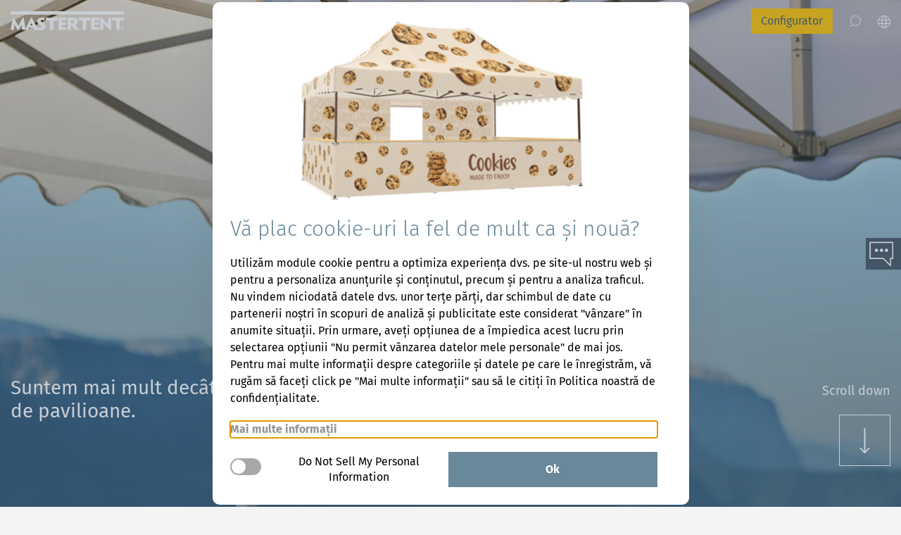

--- FILE ---
content_type: text/html; charset=UTF-8
request_url: https://www.mastertent.com/ro/despre-mastertent
body_size: 57208
content:
<!doctype html>
<html lang="ro">
      <head>
    <meta charset="utf-8">
    <meta name="viewport" content="width=device-width, initial-scale=1, shrink-to-fit=no">

    
          <title>► Informații despre firma noastră | Mastertent®</title>
      <meta name="description" content="Un Mastertent diversificat. Ne străduim să îndeplinim dorințele fiecărui client." />


          
          <style>
        *,:after,:before{box-sizing:border-box}html{font-family:sans-serif;line-height:1.15;-webkit-text-size-adjust:100%;-webkit-tap-highlight-color:rgba(0,0,0,0)}article,footer,header,main,nav{display:block}body{background-color:#fff;color:#475b6d;font-family:Fira Sans,sans-serif;font-size:1rem;font-weight:400;line-height:1.5;margin:0;text-align:left}[tabindex="-1"]:focus:not(:focus-visible){outline:0!important}hr{box-sizing:initial;height:0;overflow:visible}h1,h2,h3,h4{margin-bottom:.5rem;margin-top:0}p{margin-top:0}address,p{margin-bottom:1rem}address{font-style:normal;line-height:inherit}dl,ol,ul{margin-bottom:1rem;margin-top:0}ol ol,ol ul,ul ol,ul ul{margin-bottom:0}blockquote{margin:0 0 1rem}b,strong{font-weight:bolder}small{font-size:80%}a{background-color:initial;color:#475b6d;text-decoration:none}a:hover{color:#29343f;text-decoration:underline}a:not([href]):not([class]),a:not([href]):not([class]):hover{color:inherit;text-decoration:none}code,pre{font-family:SFMono-Regular,Menlo,Monaco,Consolas,Liberation Mono,Courier New,monospace;font-size:1em}pre{margin-bottom:1rem;margin-top:0;overflow:auto;-ms-overflow-style:scrollbar}img{border-style:none}img,svg{vertical-align:middle}svg{overflow:hidden}table{border-collapse:collapse}caption{caption-side:bottom;color:#6c757d;padding-bottom:.75rem;padding-top:.75rem;text-align:left}label{display:inline-block;margin-bottom:.5rem}button{border-radius:0}button:focus:not(:focus-visible){outline:0}button,input,select,textarea{font-family:inherit;font-size:inherit;line-height:inherit;margin:0}button,input{overflow:visible}button,select{text-transform:none}[role=button]{cursor:pointer}select{word-wrap:normal}[type=button],[type=reset],[type=submit],button{-webkit-appearance:button}[type=button]:not(:disabled),[type=reset]:not(:disabled),[type=submit]:not(:disabled),button:not(:disabled){cursor:pointer}[type=button]::-moz-focus-inner,[type=reset]::-moz-focus-inner,[type=submit]::-moz-focus-inner,button::-moz-focus-inner{border-style:none;padding:0}input[type=checkbox],input[type=radio]{box-sizing:border-box;padding:0}textarea{overflow:auto;resize:vertical}progress{vertical-align:initial}[type=number]::-webkit-inner-spin-button,[type=number]::-webkit-outer-spin-button{height:auto}[type=search]{-webkit-appearance:none;outline-offset:-2px}[type=search]::-webkit-search-decoration{-webkit-appearance:none}::-webkit-file-upload-button{-webkit-appearance:button;font:inherit}summary{cursor:pointer;display:list-item}[hidden]{display:none!important}.h1,.h2,.h3,.h4,h1,h2,h3,h4{font-weight:500;line-height:1.2;margin-bottom:.5rem}.h1,h1{font-size:2.5rem}@media (max-width:1200px){.h1,h1{font-size:calc(1.375rem + 1.5vw)}}.h2,h2{font-size:2rem}@media (max-width:1200px){.h2,h2{font-size:calc(1.325rem + .9vw)}}.h3,h3{font-size:1.75rem}@media (max-width:1200px){.h3,h3{font-size:calc(1.3rem + .6vw)}}.h4,h4{font-size:1.5rem}@media (max-width:1200px){.h4,h4{font-size:calc(1.275rem + .3vw)}}hr{border:0;border-top:1px solid rgba(0,0,0,.1);margin-bottom:1rem;margin-top:1rem}.small,small{font-size:.875em;font-weight:400}.blockquote{font-size:1.25rem;margin-bottom:1rem}.container{margin-left:auto;margin-right:auto;padding-left:10px;padding-right:10px;width:100%}@media (min-width:576px){.container{max-width:540px}}@media (min-width:768px){.container{max-width:720px}}@media (min-width:992px){.container{max-width:960px}}@media (min-width:1200px){.container{max-width:1380px}}.container{max-width:1812px}.row{display:flex;flex-wrap:wrap;margin-left:-10px;margin-right:-10px}.col-1,.col-12,.col-2,.col-4,.col-5,.col-6,.col-7,.col-8,.col-lg-10,.col-lg-2,.col-lg-3,.col-lg-4,.col-lg-5,.col-lg-6,.col-lg-7,.col-lg-8,.col-md-6,.col-sm-2,.col-sm-3,.col-sm-4,.col-sm-6,.col-sm-8,.col-xl-1,.col-xl-10,.col-xl-12,.col-xl-2,.col-xl-3,.col-xl-4,.col-xl-5,.col-xl-6,.col-xl-7,.col-xl-8{padding-left:10px;padding-right:10px;position:relative;width:100%}.col-1{flex:0 0 8.33333333%;max-width:8.33333333%}.col-2{flex:0 0 16.66666667%;max-width:16.66666667%}.col-4{flex:0 0 33.33333333%;max-width:33.33333333%}.col-5{flex:0 0 41.66666667%;max-width:41.66666667%}.col-6{flex:0 0 50%;max-width:50%}.col-7{flex:0 0 58.33333333%;max-width:58.33333333%}.col-8{flex:0 0 66.66666667%;max-width:66.66666667%}.col-12{flex:0 0 100%;max-width:100%}@media (min-width:576px){.col-sm-2{flex:0 0 16.66666667%;max-width:16.66666667%}.col-sm-3{flex:0 0 25%;max-width:25%}.col-sm-4{flex:0 0 33.33333333%;max-width:33.33333333%}.col-sm-6{flex:0 0 50%;max-width:50%}.col-sm-8{flex:0 0 66.66666667%;max-width:66.66666667%}}@media (min-width:768px){.col-md-6{flex:0 0 50%;max-width:50%}}@media (min-width:992px){.col-lg-2{flex:0 0 16.66666667%;max-width:16.66666667%}.col-lg-3{flex:0 0 25%;max-width:25%}.col-lg-4{flex:0 0 33.33333333%;max-width:33.33333333%}.col-lg-5{flex:0 0 41.66666667%;max-width:41.66666667%}.col-lg-6{flex:0 0 50%;max-width:50%}.col-lg-7{flex:0 0 58.33333333%;max-width:58.33333333%}.col-lg-8{flex:0 0 66.66666667%;max-width:66.66666667%}.col-lg-10{flex:0 0 83.33333333%;max-width:83.33333333%}.order-lg-1{order:1}.order-lg-2{order:2}.offset-lg-1{margin-left:8.33333333%}.offset-lg-2{margin-left:16.66666667%}.offset-lg-5{margin-left:41.66666667%}}@media (min-width:1200px){.col-xl-1{flex:0 0 8.33333333%;max-width:8.33333333%}.col-xl-2{flex:0 0 16.66666667%;max-width:16.66666667%}.col-xl-3{flex:0 0 25%;max-width:25%}.col-xl-4{flex:0 0 33.33333333%;max-width:33.33333333%}.col-xl-5{flex:0 0 41.66666667%;max-width:41.66666667%}.col-xl-6{flex:0 0 50%;max-width:50%}.col-xl-7{flex:0 0 58.33333333%;max-width:58.33333333%}.col-xl-8{flex:0 0 66.66666667%;max-width:66.66666667%}.col-xl-10{flex:0 0 83.33333333%;max-width:83.33333333%}.col-xl-12{flex:0 0 100%;max-width:100%}.offset-xl-1{margin-left:8.33333333%}.offset-xl-2{margin-left:16.66666667%}.offset-xl-4{margin-left:33.33333333%}.offset-xl-5{margin-left:41.66666667%}}.form-control{background-clip:padding-box;background-color:initial;border:1px solid #425563;border-radius:0;color:rgba(105,136,154,.5);display:block;font-size:1.5625rem;font-weight:300;height:calc(2.125em + 2px);line-height:2.125;padding:0;width:100%}@media (max-width:1200px){.form-control{font-size:calc(1.28125rem + .375vw)}}.form-control{transition:border-color .15s ease-in-out,box-shadow .15s ease-in-out}@media (prefers-reduced-motion:reduce){.form-control{transition:none}}.form-control:focus{background-color:initial;border-color:#849baf;box-shadow:0 15px 10px -15px rgba(71,91,109,.25);color:rgba(105,136,154,.5);outline:0}.form-control::-ms-expand{background-color:initial;border:0}.form-control::-moz-placeholder{color:rgba(105,136,154,.5);opacity:1}.form-control::placeholder{color:rgba(105,136,154,.5);opacity:1}.form-control:disabled{background-color:#e9ecef;opacity:1}input[type=date].form-control{-webkit-appearance:none;-moz-appearance:none;appearance:none}select.form-control:-moz-focusring{color:transparent;text-shadow:0 0 0 rgba(105,136,154,.5)}select.form-control:focus::-ms-value{background-color:initial;color:rgba(105,136,154,.5)}.form-control-sm{border-radius:.2rem;font-size:1rem;height:add(1.563em,add(.5rem,2px,false));line-height:1.563;padding:.25rem .5rem}select.form-control[multiple],select.form-control[size],textarea.form-control{height:auto}.form-group{margin-bottom:1rem}.form-check{display:block;padding-left:1.25rem;position:relative}.form-check-input{margin-left:-1.25rem;margin-top:.3rem;position:absolute}.form-check-input:disabled~.form-check-label,.form-check-input[disabled]~.form-check-label{color:#6c757d}.form-check-label{margin-bottom:0}.btn{background-color:initial;border:1px solid transparent;border-radius:0;color:#475b6d;display:inline-block;font-size:.9375rem;font-weight:500;line-height:2.875rem;padding:0 .9375rem;text-align:center;transition:color .15s ease-in-out,background-color .15s ease-in-out,border-color .15s ease-in-out,box-shadow .15s ease-in-out;-webkit-user-select:none;-moz-user-select:none;user-select:none;vertical-align:middle}@media (prefers-reduced-motion:reduce){.btn{transition:none}}.btn:hover{color:#475b6d;text-decoration:none}.btn:focus{outline:1px solid #475b6d;outline-offset:2px}.btn.disabled,.btn:disabled{box-shadow:none;opacity:.65}.btn:not(:disabled):not(.disabled){cursor:pointer}.btn:not(:disabled):not(.disabled).active,.btn:not(:disabled):not(.disabled):active{box-shadow:inset 0 3px 5px rgba(0,0,0,.125)}.btn:not(:disabled):not(.disabled).active:focus,.btn:not(:disabled):not(.disabled):active:focus{box-shadow:0 15px 10px -15px rgba(71,91,109,.25)}a.btn.disabled{pointer-events:none}.btn-primary{background-color:#475b6d;border-color:#475b6d;box-shadow:inset 0 1px 0 hsla(0,0%,100%,.15),0 1px 1px rgba(0,0,0,.075);color:#fff}.btn-primary:focus,.btn-primary:hover{background-color:#384856;border-color:#33414e;color:#fff}.btn-primary:focus{box-shadow:0 0 0 .2rem rgba(99,116,131,.5)}.btn-primary.disabled,.btn-primary:disabled{background-color:#475b6d;border-color:#475b6d;color:#fff}.btn-primary:not(:disabled):not(.disabled).active,.btn-primary:not(:disabled):not(.disabled):active{background-color:#33414e;border-color:#2e3b46;color:#fff}.btn-primary:not(:disabled):not(.disabled).active:focus,.btn-primary:not(:disabled):not(.disabled):active:focus{box-shadow:0 0 0 .2rem rgba(99,116,131,.5)}.btn-secondary{background-color:#69889a;border-color:#69889a;box-shadow:inset 0 1px 0 hsla(0,0%,100%,.15),0 1px 1px rgba(0,0,0,.075);color:#fff}.btn-secondary:focus,.btn-secondary:hover{background-color:#597484;border-color:#546d7c;color:#fff}.btn-secondary:focus{box-shadow:0 0 0 .2rem rgba(128,154,169,.5)}.btn-secondary.disabled,.btn-secondary:disabled{background-color:#69889a;border-color:#69889a;color:#fff}.btn-secondary:not(:disabled):not(.disabled).active,.btn-secondary:not(:disabled):not(.disabled):active{background-color:#546d7c;border-color:#4f6775;color:#fff}.btn-secondary:not(:disabled):not(.disabled).active:focus,.btn-secondary:not(:disabled):not(.disabled):active:focus{box-shadow:0 0 0 .2rem rgba(128,154,169,.5)}.btn-outline-primary{border-color:#475b6d;color:#475b6d}.btn-outline-primary:hover{background-color:#475b6d;border-color:#475b6d;color:#fff}.btn-outline-primary:focus{box-shadow:0 0 0 .2rem rgba(71,91,109,.5)}.btn-outline-primary.disabled,.btn-outline-primary:disabled{background-color:initial;color:#475b6d}.btn-outline-primary:not(:disabled):not(.disabled).active,.btn-outline-primary:not(:disabled):not(.disabled):active{background-color:#475b6d;border-color:#475b6d;color:#fff}.btn-outline-primary:not(:disabled):not(.disabled).active:focus,.btn-outline-primary:not(:disabled):not(.disabled):active:focus{box-shadow:0 0 0 .2rem rgba(71,91,109,.5)}.btn-outline-secondary{border-color:#69889a;color:#69889a}.btn-outline-secondary:hover{background-color:#69889a;border-color:#69889a;color:#fff}.btn-outline-secondary:focus{box-shadow:0 0 0 .2rem rgba(105,136,154,.5)}.btn-outline-secondary.disabled,.btn-outline-secondary:disabled{background-color:initial;color:#69889a}.btn-outline-secondary:not(:disabled):not(.disabled).active,.btn-outline-secondary:not(:disabled):not(.disabled):active{background-color:#69889a;border-color:#69889a;color:#fff}.btn-outline-secondary:not(:disabled):not(.disabled).active:focus,.btn-outline-secondary:not(:disabled):not(.disabled):active:focus{box-shadow:0 0 0 .2rem rgba(105,136,154,.5)}.btn-sm{border-radius:0;font-size:.875rem;line-height:1.5;padding:.25rem .5rem}.fade{transition:opacity .15s linear}@media (prefers-reduced-motion:reduce){.fade{transition:none}}.fade:not(.show){opacity:0}.collapse:not(.show){display:none}.nav{display:flex;flex-wrap:wrap;list-style:none;margin-bottom:0;padding-left:0}.nav-link{display:block;padding:.5rem 1rem}.nav-link:focus,.nav-link:hover{text-decoration:none}.nav-link.disabled{color:#6c757d;cursor:default;pointer-events:none}.nav-pills .nav-link{background:none;border:0;border-radius:0}.nav-pills .nav-link.active,.nav-pills .show>.nav-link{background-color:#69889a;color:#fff}.nav-justified .nav-item,.nav-justified>.nav-link{flex-basis:0;flex-grow:1;text-align:center}.tab-content>.tab-pane{display:none}.tab-content>.active{display:block}.card{display:flex;flex-direction:column;min-width:0;position:relative;word-wrap:break-word;background-clip:initial;background-color:initial;border:0 solid transparent;border-radius:0}.card--no-background{border-bottom:2px solid #475b6d!important}.card--no-background .card-body{padding-top:0}.card--slim-layout{margin-bottom:10px!important}.card--slim-layout.card--no-background{margin-bottom:0!important}.card--slim-layout+.content{margin-top:30px!important}.card>hr{margin-left:0;margin-right:0}.card+.content{margin-top:46px}.card-body{flex:1 1 auto;min-height:1px;padding:.8125rem}.card-header{background-color:#425563;border-bottom:0 solid transparent;margin-bottom:0;padding:.875rem .8125rem}.card-header--no-background{background-color:initial;color:#475b6d!important;padding-left:0;padding-right:0}.card-header--slim-layout{padding-bottom:10px;padding-top:10px}.card-header:first-child{border-radius:0 0 0 0}.accordion{overflow-anchor:none}.accordion .base-title{margin-bottom:30px}.accordion .base-title--top-spacing{margin-bottom:5px;margin-top:30px}.accordion .base-title--top-spacing .base-title--slim-layout{margin-bottom:0}.accordion .base-title--slim-layout{margin-bottom:5px;margin-top:20px}.accordion>.card{overflow:hidden}.accordion>.card:not(:last-of-type){border-bottom:0;border-bottom-left-radius:0;border-bottom-right-radius:0}.accordion>.card:not(:first-of-type){border-top-left-radius:0;border-top-right-radius:0}.accordion>.card>.card-header{border-radius:0;margin-bottom:0}.modal-open{overflow:hidden}.modal-open .modal{overflow-x:hidden;overflow-y:auto}.modal{display:none;height:100%;left:0;outline:0;overflow:hidden;position:fixed;top:0;width:100%;z-index:1050}.modal-dialog{margin:.5rem;pointer-events:none;position:relative;width:auto}.modal.fade .modal-dialog{transform:translateY(-50px);transition:transform .3s ease-out}@media (prefers-reduced-motion:reduce){.modal.fade .modal-dialog{transition:none}}.modal.show .modal-dialog{transform:none}.modal.modal-static .modal-dialog{transform:scale(1.02)}.modal-dialog-scrollable{display:flex;max-height:calc(100% - 1rem)}.modal-dialog-scrollable .modal-content{max-height:calc(100vh - 1rem);overflow:hidden}.modal-dialog-scrollable .modal-footer,.modal-dialog-scrollable .modal-header{flex-shrink:0}.modal-dialog-scrollable .modal-body{overflow-y:auto}.modal-dialog-centered{align-items:center;display:flex;min-height:calc(100% - 1rem)}.modal-dialog-centered:before{content:"";display:block;height:calc(100vh - 1rem);height:-moz-min-content;height:min-content}.modal-dialog-centered.modal-dialog-scrollable{flex-direction:column;height:100%;justify-content:center}.modal-dialog-centered.modal-dialog-scrollable .modal-content{max-height:none}.modal-dialog-centered.modal-dialog-scrollable:before{content:none}.modal-content{background-clip:padding-box;background-color:#fff;border:0 solid rgba(0,0,0,.2);border-radius:0;box-shadow:0 .25rem .5rem rgba(0,0,0,.5);display:flex;flex-direction:column;outline:0;pointer-events:auto;position:relative;width:100%}.modal-backdrop{background-color:#000;display:none;height:100vh;left:0;position:fixed;top:0;width:100vw;z-index:1040}.modal-backdrop.fade{opacity:0}.modal-backdrop.show{opacity:.5}.modal~.modal-backdrop{display:block}.modal-header{align-items:flex-start;border-bottom:0 solid #dee2e6;border-top-left-radius:0;border-top-right-radius:0;display:flex;justify-content:space-between;padding:1.875rem}.modal-header .close{margin:-1.875rem -1.875rem -1.875rem auto;padding:1.875rem}.modal-title{line-height:1.75rem;margin-bottom:0}.modal-body{flex:1 1 auto;padding:1.875rem;position:relative}.modal-footer{align-items:center;border-bottom-left-radius:0;border-bottom-right-radius:0;border-top:0 solid #dee2e6;display:flex;flex-wrap:wrap;justify-content:flex-end;padding:1.625rem}.modal-footer>*{margin:.25rem}.modal-scrollbar-measure{height:50px;overflow:scroll;position:absolute;top:-9999px;width:50px}@media (min-width:576px){.modal-dialog{margin:1.75rem auto;max-width:500px}.modal-dialog-scrollable{max-height:calc(100% - 3.5rem)}.modal-dialog-scrollable .modal-content{max-height:calc(100vh - 3.5rem)}.modal-dialog-centered{min-height:calc(100% - 3.5rem)}.modal-dialog-centered:before{height:calc(100vh - 3.5rem);height:-moz-min-content;height:min-content}.modal-content{box-shadow:0 .5rem 1rem rgba(0,0,0,.5)}.modal-sm{max-width:300px}}@media (min-width:992px){.modal-lg,.modal-xl{max-width:800px}}@media (min-width:1200px){.modal-xl{max-width:1140px}}.d-none{display:none!important}.d-block{display:block!important}@media (min-width:992px){.d-lg-none{display:none!important}.d-lg-block{display:block!important}}@media (min-width:1200px){.d-xl-block{display:block!important}}#page{overflow:hidden}body.controller_ConfiguratorController #page,body.controller_ConfiguratorNewController #page{overflow:visible}.container{padding:0 15px}.container-large{max-width:1545px}.container-extra-large,.container-large{margin:0 auto;padding:0 15px;position:relative}.container-extra-large{max-width:1812px}.container-fullscreen{margin:0 auto;max-width:1920px;position:relative}.base-title{color:#475b6d;font-size:clamp(29px,2.5vw,48px);line-height:1.1458333333}.base-subtitle,.base-title{font-weight:400;margin-bottom:20px}.base-subtitle{font-size:29px;line-height:1.1034482759}.base-subtitle--white{color:#fff}.new-header .over-navbar{background:#475b6d;margin-bottom:0}.new-header .over-navbar a,.new-header .over-navbar span{color:#fff;margin-right:10px}.new-header .over-navbar a:last-child,.new-header .over-navbar span:last-child{margin-right:0}.new-header .navigation{background:none;max-height:none;overflow:visible;position:static;width:auto}.new-header .navigation .list-primary{display:flex}.new-header .navigation .list-primary>li{height:auto;margin-bottom:0}.new-header .navigation .list-primary a{color:#fff}.new-header .navigation .list-primary span{padding:0}.one-page-anchor{scroll-margin-top:150px}.space-maker{margin:clamp(60px,6.25vw,120px) auto}.read-more{background:none;border:0;cursor:pointer;display:block;margin-top:10px}.read-more__points,.read-more__text{color:#69889a;font-size:16px;font-weight:700;line-height:2.1875;text-decoration:underline}.hidden-block{height:0;overflow:hidden;transition:height .7s ease-in-out}.button--empty{background:none;border:0;color:#69889a;font-size:16px;font-weight:700;line-height:2.1875;text-decoration:underline}.btn-yellow{background:#fdc300;border:1px solid #fdc300;color:#475b6d;display:inline-block;outline:none;padding:5px 13px;transition:all .3s ease-in-out 0s}.btn-yellow:hover{background:#ca9c00;border:1px solid #ca9c00;color:#fff}.btn-white-border{background:transparent;border:1px solid #fff;color:#fff;display:inline-block;padding:5px 13px;transition:all .3s ease-in-out 0s}.btn-white-border a{color:#fff}.btn-white-border:active,.btn-white-border:focus,.btn-white-border:hover{background:#fff}.btn-white-border:active a,.btn-white-border:focus a,.btn-white-border:hover a{color:#475b6d}.custom-col{width:100%}.custom-padding{padding:0 4px}@media (max-width:1200px){.custom-padding{padding:0}}.default-arrows{display:flex;justify-content:flex-end}.default-arrows__item{align-items:center;background:#69889a;cursor:pointer;display:flex;height:45px;justify-content:center;margin:0 1px;transition:all .3s ease-in-out;width:45px}.default-arrows__item:active,.default-arrows__item:focus,.default-arrows__item:hover{background:#546d7c}.fixed-info-button-container{bottom:0;display:flex;justify-content:flex-end;left:0;position:fixed;right:0;z-index:10}@media (max-width:1200px){.fixed-info-button-container{bottom:50px}}.fixed-info-button{background-color:#475b6d;border:none;color:#fff;padding:10px 20px;transition:all .3s ease-in-out 0s;z-index:10}@media (max-width:700px){.fixed-info-button{border-radius:50%;padding:17px}}.fixed-info-button:hover{background-color:#33414e;color:#fff}.fixed-info-button__icon{display:inline-block;height:28px;margin-right:10px;width:26px}@media (max-width:700px){.fixed-info-button__icon{margin-right:0}}.fixed-info-button__text{font-weight:700}@media (max-width:700px){.fixed-info-button__text{display:none}}.j-author-container{align-items:center;display:flex;justify-content:space-between}@media (max-width:620px){.j-author-container{display:block}}.j-author{color:#707070;display:flex;font-size:12px;font-weight:400;line-height:16px;margin-top:55px;position:relative}.j-author--white-background{justify-content:center}.j-author--white-background .j-author__inner{background:#fff;flex:0 1 66.6666666%;max-width:750px;padding:20px 20px 0}@media (max-width:570px){.j-author--white-background .j-author__inner{width:100%}}.j-author--without-title .j-author__inner{align-items:center}@media (max-width:600px){.j-author{display:block}}@media (max-width:620px){.j-author{margin-bottom:40px}}.j-author__title{align-self:center;color:#69889a;flex:0 1 33.33333333%;font-size:clamp(22px,1.5625vw,30px);font-style:italic;font-weight:300;line-height:clamp(25px,2.34375vw,45px);margin-bottom:0;margin-right:20px;max-width:400px}@media (max-width:900px){.j-author__title{margin-bottom:20px}}.j-author__inner{align-items:flex-end;display:inline-flex;justify-content:space-evenly}@media (max-width:414px){.j-author__inner{display:block}}.j-author__image{flex-shrink:0;height:189px;width:126px}@media (max-width:414px){.j-author__image{height:auto;width:80px}}.j-author__name-container{margin-left:20px}@media (max-width:500px){.j-author__name-container{margin-top:30px}}@media (max-width:414px){.j-author__name-container{margin-left:0;margin-top:20px}}.j-author__name-container span{color:#707070;display:block;font-size:clamp(14px,.8333333333vw,16px);font-weight:700;line-height:.0625;line-height:1;margin-bottom:30px}@media (max-width:500px){.j-author__name-container span{margin-bottom:15px}}.j-author__name{color:#475b6d;font-size:clamp(20px,1.25vw,24px);font-weight:700;line-height:.0416666667;line-height:1;margin-bottom:8px}.j-author__profession{color:#475b6d;font-size:clamp(14px,.8333333333vw,16px);line-height:.0625;line-height:1}.j-author__description{font-size:clamp(14px,.8333333333vw,16px);line-height:1.5;margin-top:20px}.j-author__cta{display:inline-block;margin-bottom:20px;margin-top:20px}.custom-grid{display:flex;flex-wrap:wrap}.table-wrapper{overflow-x:auto;overflow-y:visible;padding-left:10px;padding-right:10px;width:100%}.table-wrapper table{min-width:370px}.visually-hidden{height:1px;margin:-1px;overflow:hidden;padding:0;position:absolute;width:1px;clip:rect(0,0,0,0);border:0}.popup-container{display:flex;flex-direction:column;height:100vh;margin:0 auto;max-width:500px;overflow-y:auto;padding:15px;z-index:10001}.popup-container::-webkit-scrollbar{display:none}.popup-container.js-visible{opacity:1;pointer-events:all}.popup-container--no-image .popup__small-image-content{margin-left:0}.popup-container,.popup-overlay{bottom:0;left:0;opacity:0;pointer-events:none;position:fixed;right:0;top:0;transition:all .6s ease-in-out}.popup{background:#fff;margin:auto;position:relative}.popup__inner{padding:20px}.popup__title-container{display:flex;justify-content:space-between}.popup__title{font-size:clamp(22px,1.25vw,24px);line-height:1.25;margin-right:15px}.popup__close{cursor:pointer}.popup__description{margin:20px 0 23px}.popup__small-image-container{align-items:center;display:flex}.popup__small-image{height:86px;width:86px}.popup__small-image img{border-radius:50%}.popup__small-image-content{margin-left:20px}.popup__small-image-title{font-weight:700}.popup__link{display:block;line-height:2.1875;margin-top:20px}.popup-overlay{background:#707070;cursor:pointer;z-index:10000}.popup-container.js-visible+.popup-overlay{opacity:.5;pointer-events:all}.author-detail__colored-bar{background:#69889a;height:100px}.author-detail__container{display:flex}@media (max-width:700px){.author-detail__container{display:block}}.author-detail__author-container{flex-basis:33.33333%;margin-top:-40px;max-width:33.33333%}@media (max-width:900px){.author-detail__author-container{flex-basis:41.66667%;max-width:41.66667%}}@media (max-width:700px){.author-detail__author-container{flex-basis:100%;max-width:100%}}.author-detail__author{align-items:flex-end;border-bottom:2px solid #475b6d;display:flex}.author-detail__personal-info{margin-left:20px}.author-detail__social-container{display:flex;margin-bottom:15px}.author-detail__social-link{border:1px solid #475b6d;display:flex;height:32px;transition:all .3s ease-in-out;width:32px}.author-detail__social-link:nth-child(2n){margin:0 20px}.author-detail__social-link:hover{border:1px solid #fdc300}.author-detail__social-link img{padding:5px}.author-detail__name-container{margin-bottom:10px}.author-detail__name{font-size:clamp(20px,1.25vw,24px);font-weight:700;line-height:.0416666667;line-height:1}.author-detail__profession{font-size:14px}.author-detail__description{margin-top:35px}.author-detail__description blockquote,.author-detail__description q{background-color:#fff;padding:25px}.author-detail__blogs-container{flex-basis:58.33333%;margin-left:clamp(40px,8.8541666667vw,170px);margin-top:60px;max-width:58.33333%}@media (max-width:900px){.author-detail__blogs-container{flex-basis:50%;max-width:50%}}@media (max-width:700px){.author-detail__blogs-container{flex-basis:100%;margin-left:0;margin-top:40px;max-width:100%}}.author-detail__blogs-title{margin-bottom:20px}.author-detail__blogs{display:flex;flex-wrap:wrap;margin:0 -10px}@media (max-width:900px){.author-detail__blogs{margin:0}}.author-detail .custom-grid-item{margin:0 10px 20px;width:calc(50% - 20px)}@media (max-width:900px){.author-detail .custom-grid-item{margin:0 0 10px;width:100%}}.author-detail .filter-load-more{margin-left:10px;margin-top:20px}.author-detail .teaser-showcase{margin-top:clamp(60px,8.3333333333vw,160px)}.swiper{list-style:none;margin-left:auto;margin-right:auto;overflow:hidden;padding:0;position:relative;z-index:1}.swiper-vertical>.swiper-wrapper{flex-direction:column}.swiper-wrapper{box-sizing:initial;display:flex;height:100%;position:relative;transition-property:transform;width:100%;z-index:1}.swiper-android .swiper-slide,.swiper-wrapper{transform:translateZ(0)}.swiper-pointer-events{touch-action:pan-y}.swiper-pointer-events.swiper-vertical{touch-action:pan-x}.swiper-slide{flex-shrink:0;height:100%;position:relative;transition-property:transform;width:100%}.swiper-slide-invisible-blank{visibility:hidden}.swiper-autoheight,.swiper-autoheight .swiper-slide{height:auto}.swiper-autoheight .swiper-wrapper{align-items:flex-start;transition-property:transform,height}.swiper-backface-hidden .swiper-slide{backface-visibility:hidden;transform:translateZ(0)}.swiper-3d,.swiper-3d.swiper-css-mode .swiper-wrapper{perspective:1200px}.swiper-3d .swiper-cube-shadow,.swiper-3d .swiper-slide,.swiper-3d .swiper-slide-shadow,.swiper-3d .swiper-slide-shadow-bottom,.swiper-3d .swiper-slide-shadow-left,.swiper-3d .swiper-slide-shadow-right,.swiper-3d .swiper-slide-shadow-top,.swiper-3d .swiper-wrapper{transform-style:preserve-3d}.swiper-3d .swiper-slide-shadow,.swiper-3d .swiper-slide-shadow-bottom,.swiper-3d .swiper-slide-shadow-left,.swiper-3d .swiper-slide-shadow-right,.swiper-3d .swiper-slide-shadow-top{height:100%;left:0;pointer-events:none;position:absolute;top:0;width:100%;z-index:10}.swiper-3d .swiper-slide-shadow{background:rgba(0,0,0,.15)}.swiper-3d .swiper-slide-shadow-left{background-image:linear-gradient(270deg,rgba(0,0,0,.5),transparent)}.swiper-3d .swiper-slide-shadow-right{background-image:linear-gradient(90deg,rgba(0,0,0,.5),transparent)}.swiper-3d .swiper-slide-shadow-top{background-image:linear-gradient(0deg,rgba(0,0,0,.5),transparent)}.swiper-3d .swiper-slide-shadow-bottom{background-image:linear-gradient(180deg,rgba(0,0,0,.5),transparent)}.swiper-css-mode>.swiper-wrapper{-ms-overflow-style:none;overflow:auto;scrollbar-width:none}.swiper-css-mode>.swiper-wrapper::-webkit-scrollbar{display:none}.swiper-css-mode>.swiper-wrapper>.swiper-slide{scroll-snap-align:start start}.swiper-horizontal.swiper-css-mode>.swiper-wrapper{scroll-snap-type:x mandatory}.swiper-vertical.swiper-css-mode>.swiper-wrapper{scroll-snap-type:y mandatory}.swiper-centered>.swiper-wrapper:before{content:"";flex-shrink:0;order:9999}.swiper-centered.swiper-horizontal>.swiper-wrapper>.swiper-slide:first-child{margin-inline-start:var(--swiper-centered-offset-before)}.swiper-centered.swiper-horizontal>.swiper-wrapper:before{height:100%;min-height:1px;width:var(--swiper-centered-offset-after)}.swiper-centered.swiper-vertical>.swiper-wrapper>.swiper-slide:first-child{margin-block-start:var(--swiper-centered-offset-before)}.swiper-centered.swiper-vertical>.swiper-wrapper:before{height:var(--swiper-centered-offset-after);min-width:1px;width:100%}.swiper-centered>.swiper-wrapper>.swiper-slide{scroll-snap-align:center center;scroll-snap-stop:always}.swiper-fade.swiper-free-mode .swiper-slide{transition-timing-function:ease-out}.swiper-fade .swiper-slide{pointer-events:none;transition-property:opacity}.swiper-fade .swiper-slide .swiper-slide{pointer-events:none}.swiper-fade .swiper-slide-active,.swiper-fade .swiper-slide-active .swiper-slide-active{pointer-events:auto}.slick-slider{box-sizing:border-box;-webkit-touch-callout:none;touch-action:pan-y;-webkit-user-select:none;-moz-user-select:none;user-select:none;-webkit-tap-highlight-color:transparent}.slick-list,.slick-slider{display:block;position:relative}.slick-list{margin:0;overflow:hidden;padding:0}.slick-list:focus{outline:none}.slick-slider .slick-list,.slick-slider .slick-track{transform:translateZ(0)}.slick-track{display:block;left:0;margin-left:auto;margin-right:auto;position:relative;top:0}.slick-track:after,.slick-track:before{content:"";display:table}.slick-track:after{clear:both}.slick-loading .slick-track{visibility:hidden}.slick-slide{display:none;float:left;height:100%;min-height:1px}.slick-slide img{display:block}.slick-slide.slick-loading img{display:none}.slick-initialized .slick-slide{display:block}.slick-loading .slick-slide{visibility:hidden}.slick-vertical .slick-slide{border:1px solid transparent;display:block;height:auto}.slick-arrow.slick-hidden{display:none}.focus-topic{position:relative}.focus-topic__image{margin:0 auto;max-width:-moz-fit-content;max-width:fit-content;position:relative}.hotspot-container{display:flex;font-size:16px;position:absolute}.hotspot-container--align-right .hotspot-container__content{left:100%;right:25px}@media (max-width:1000px){.hotspot-container--align-right .hotspot-container__content{left:50%;top:50%}}.hotspot-container__hotspot{animation:pulse 1.5s infinite;background:#fff;border-radius:50%;cursor:pointer;height:16px;min-width:16px}.hotspot-container__content{background:#fff;box-shadow:0 2px 6px hsla(0,0%,96%,.4);box-shadow:0 2px 6px rgba(0,0,0,.2);display:flex;margin-left:10px;opacity:0;padding:28px 25px 25px;pointer-events:none;position:absolute;right:25px;top:0;transition:all .5s ease-in-out;width:500px;z-index:5}@media (max-width:1150px){.hotspot-container__content{width:445px}}@media (max-width:1000px){.hotspot-container__content{left:50%;margin:0;max-height:calc(100vh - 170px);overflow:auto;padding:40px 25px 25px;position:fixed;top:50%;transform:translate(-50%,-50%);width:500px}}@media (max-width:600px){.hotspot-container__content{width:calc(100% - 30px)}}@media (max-width:400px){.hotspot-container__content{display:block}}.hotspot-container__content.js-visible{opacity:1;pointer-events:all}.hotspot-container__close{cursor:pointer;font-size:20px;line-height:1;position:absolute;right:15px;text-transform:uppercase;top:8px;width:16px}.hotspot-container__image-container{flex:0 1 auto}.hotspot-container .fluid-image{height:auto;width:auto}.hotspot-container__text{-webkit-hyphens:auto;hyphens:auto;margin-left:25px;text-align:left}@media (max-width:400px){.hotspot-container__text{margin-left:0;margin-top:25px}}.hotspot-container__title{font-size:22px;line-height:1.1363636364;margin-bottom:15px;text-transform:uppercase}.hotspot-container__subtitle{margin-bottom:5px}@keyframes pulse{0%{box-shadow:0 0 0 0 rgba(71,91,109,.6)}90%{box-shadow:0 0 0 10px rgba(231,52,57,0)}to{box-shadow:0 0 0 0 rgba(231,52,57,0)}}.navbars{bottom:0;height:90px;left:0;position:absolute;right:0;top:0}.over-navbar{background-color:#475b6d;height:30px;position:relative;top:0;transition:all .6s ease-in-out;z-index:1001}@media (prefers-reduced-motion:reduce){.over-navbar{transition:none}}@media (max-width:1350px){.over-navbar{display:none}}.over-navbar__container{align-items:center;display:flex;justify-content:space-between;padding:0}@media (max-width:1024px){.controller_EnquiryController .over-navbar__container{display:none}}.over-navbar ul{float:right;list-style:none;margin:0;padding:0;position:relative;text-align:right}.over-navbar ul>li{display:inline;margin-left:30px}.over-navbar ul>li a,.over-navbar ul>li span{color:#fff;font-size:1rem;font-weight:400;letter-spacing:.03rem;line-height:1.875rem}.over-navbar span,.over-navbar strong{color:#fff}.controller_ConfiguratorNewController .over-navbar{z-index:10000}.navbar__icon-container .navbar__search-icon{padding:0 20px}@media (max-width:768px){.navbar__icon-container .navbar__search-icon{padding:0 15px}}@media (max-width:1200px){.navbar__icon-container circle,.navbar__icon-container line,.navbar__icon-container path{stroke:#6e6a6a}}ul.over-navbar-icons{float:right;list-style:none;margin:0;padding:0;position:relative;text-align:right;z-index:1050}ul.over-navbar-icons>li{display:inline-block;vertical-align:middle}ul.over-navbar-icons>li>a{display:block;padding:5px 0;width:100%}ul.over-navbar-icons>li.has-children{position:relative}ul.over-navbar-icons>li.has-children ul{background:#fff;display:none;left:-15px;list-style:none;margin:0;padding:0;position:absolute;top:30px;width:50px}ul.over-navbar-icons>li.has-children.open .sm-icon-world,ul.over-navbar-icons>li.has-children:hover .sm-icon-world{background:url("data:image/svg+xml;charset=utf-8,%3Csvg xmlns='http://www.w3.org/2000/svg' viewBox='0 0 20 19'%3E%3Cpath fill='%23475B6D' d='M12.45 17.377c.587-1.074 1.006-2.583 1.25-4.266h3.947a8.23 8.23 0 0 1-5.197 4.266m-5.537-4.266c.244 1.683.663 3.192 1.25 4.266a8.23 8.23 0 0 1-5.197-4.266zM8.163 1.55c-.587 1.074-1.006 2.583-1.25 4.266H2.966A8.24 8.24 0 0 1 8.163 1.55M13.7 5.816c-.244-1.682-.663-3.192-1.25-4.266a8.23 8.23 0 0 1 5.197 4.266zm.157 1.372h4.326c.21.723.322 1.486.322 2.276s-.112 1.552-.322 2.275h-4.326a26.7 26.7 0 0 0 0-4.551m-3.55-5.923c.364 0 .952.66 1.443 2.133.237.711.427 1.529.565 2.418H8.298c.138-.89.328-1.707.565-2.418.492-1.473 1.08-2.133 1.444-2.133M2.108 9.464c0-.79.113-1.553.322-2.276h4.326a26.7 26.7 0 0 0 0 4.551H2.43a8.2 8.2 0 0 1-.322-2.275m6.024 2.275a25.4 25.4 0 0 1 0-4.551h4.35a26 26 0 0 1 0 4.551zm2.175 5.923c-.365 0-.952-.66-1.444-2.133a15 15 0 0 1-.565-2.418h4.017c-.138.89-.328 1.707-.565 2.418-.491 1.473-1.079 2.133-1.443 2.133m9.037-5.05a9.5 9.5 0 0 0 .533-3.148 9.5 9.5 0 0 0-.563-3.235c-1.33-3.69-4.865-6.336-9.007-6.336C6.164-.107 2.629 2.54 1.3 6.23a9.5 9.5 0 0 0-.563 3.235 9.5 9.5 0 0 0 .563 3.234c1.329 3.69 4.864 6.336 9.007 6.336s7.677-2.646 9.007-6.336a1 1 0 0 0 .03-.086z'/%3E%3C/svg%3E") 50% no-repeat}ul.over-navbar-icons>li.has-children.open ul,ul.over-navbar-icons>li.has-children:hover ul{display:inline-block}ul.over-navbar-icons>li ul{width:100%}ul.over-navbar-icons>li ul>li{display:block;margin:0;text-align:center}ul.over-navbar-icons>li ul>li>a{color:#69889a;display:block;font-size:1rem;font-weight:400;line-height:1.75rem;text-transform:uppercase;transition:color .3s}@media (prefers-reduced-motion:reduce){ul.over-navbar-icons>li ul>li>a{transition:none}}ul.over-navbar-icons>li ul>li.active>a,ul.over-navbar-icons>li ul>li:hover>a{color:#425563}ul.over-navbar-icons .sm-icon{height:100%;width:20px}ul.over-navbar-icons.over-navbar-icons2{height:0;margin-right:0;max-height:30px;opacity:0;overflow:hidden;transition:opacity .6s}@media (prefers-reduced-motion:reduce){ul.over-navbar-icons.over-navbar-icons2{transition:none}}ul.over-navbar-icons.over-navbar-icons2{position:absolute;top:50%;transform:translateY(-50%)}.controller_ConfiguratorNewController ul.over-navbar-icons.over-navbar-icons2>li.has-children:hover ul{display:none}.navbar{height:60px;left:0;position:fixed;right:0;top:30px;transition:all .6s ease-in-out;z-index:1000}@media (prefers-reduced-motion:reduce){.navbar{transition:none}}@media (max-width:1350px){.navbar{top:0}}.navbar__container{align-items:center;display:flex;justify-content:space-between}@media (max-width:1200px){.navbar{background-color:#fff;left:0;position:fixed;top:0;width:100%;z-index:10}}.navbar .container,.navbar .row,.navbar div[class*=col-]{height:100%}.navbar__button-container .navbar__button{padding:5px 13px}@media (max-width:1200px){.navbar__button-container{display:none!important}}.navbar-logo{height:28px;position:relative;transition:all .4s ease-in-out;width:161px}.navbar-logo a{display:block;height:100%;width:100%}@media (max-width:1200px){.navbar-logo-svg{display:none}}.navbar-logo-active-svg{left:0;opacity:0;position:absolute;top:0;transition:all .6s ease-in-out}@media (max-width:1200px){.navbar-logo-active-svg{opacity:1}}.navbar-hamburger-mobile{cursor:pointer;display:none;height:35px;position:relative;top:13px;width:35px}@media (max-width:1200px){.navbar-hamburger-mobile{display:inline-block}}.navbar-hamburger-mobile span,.navbar-hamburger-mobile:after,.navbar-hamburger-mobile:before{background:#475b6d;content:"";height:2px;left:0;position:absolute;right:0;transition:all .6s ease-in-out}.navbar-hamburger-mobile:before{top:9px}.navbar-hamburger-mobile:after{bottom:15px}.navbar-hamburger-mobile.js-open span{background:transparent}.navbar-hamburger-mobile.js-open:before{transform:translateY(0) rotate(45deg)}.navbar-hamburger-mobile.js-open:after{transform:translateY(-9px) rotate(-45deg)}.js-hamburger{cursor:pointer}body.navbar-small .navbar{top:0}body.header-active{margin-top:90px}@media (max-width:1350px){body.header-active{margin-top:60px}}body.header-active .navbar,body.navbar-small .navbar{background-color:#fff;box-shadow:0 3px 6px rgba(0,0,0,.16);position:fixed;z-index:10000}body.header-active .navbar__icon-container circle,body.header-active .navbar__icon-container line,body.header-active .navbar__icon-container path,body.navbar-small .navbar__icon-container circle,body.navbar-small .navbar__icon-container line,body.navbar-small .navbar__icon-container path{stroke:#6e6a6a}body.header-active .over-navbar-hint,body.navbar-small .over-navbar-hint{height:30px;line-height:30px}body.header-active .over-navbar-hint strong,body.navbar-small .over-navbar-hint strong{color:#fff;margin-left:10px}body.header-active .navbar-logo-svg,body.navbar-small .navbar-logo-svg{opacity:0}body.header-active .navbar-logo-active-svg,body.navbar-small .navbar-logo-active-svg{opacity:1}body.header-active .over-navbar-icons2,body.navbar-small .over-navbar-icons2{height:auto;opacity:1;overflow:visible}body.header-active .nav-main-menu__link,body.navbar-small .nav-main-menu__link{color:#475b6d}body.has-conversion-header{margin-top:30px}@media (max-width:1350px){body.has-conversion-header{margin-top:0}}body.has-conversion-header .navbar{position:absolute;top:30px}@media (max-width:1350px){body.has-conversion-header .navbar{top:0}}body.has-conversion-header .navbar-logo-svg{opacity:0}body.has-conversion-header .navbar-logo-active-svg{display:block;opacity:1}.navigation{background:#fff;left:0;max-height:0;overflow:hidden;position:fixed;top:57px;transition:max-height .15s ease-in-out,padding .15s ease-in-out;width:100%;z-index:99}@media (prefers-reduced-motion:reduce){.navigation{transition:none}}.navigation .list-primary{list-style:none;margin:0;padding:0}.navigation .list-primary>li{height:90px;margin-bottom:45px;position:relative}@media (max-height:830px) and (min-width:992px){.navigation .list-primary>li{margin-bottom:2vh}}.navigation .list-primary>li>a{color:#425563;display:inline-block;font-size:1rem;font-weight:400;height:100%;line-height:1.375rem;text-decoration:none}.navigation .list-primary>li>a>i{background-position:50%;background-repeat:no-repeat;display:inline-block;height:100%;margin:0 20px 0 0;vertical-align:bottom;width:100px}.navigation .list-primary>li>a>span{display:inline-block;padding:0 0 10px;vertical-align:bottom;width:210px}.navigation .list-primary>li>a:after{background:#ddcba4;bottom:-15px;content:"";display:block;height:2px;left:0;position:absolute;transition:all .15s ease-in-out;width:95px}@media (prefers-reduced-motion:reduce){.navigation .list-primary>li>a:after{transition:none}}.navigation .list-primary>li>ul{display:none;left:350px;list-style:none;margin:0;padding:0;position:absolute;top:30px;z-index:2}.navigation .list-primary>li>ul>li>a{color:#425563;font-size:1rem;font-weight:400;line-height:3.125rem;text-decoration:none;white-space:nowrap}@media (min-height:611px) and (max-height:830px) and (min-width:992px){.navigation .list-primary>li>ul>li>a{line-height:2.625rem;line-height:5.7vh}}@media (max-height:610px) and (min-width:992px){.navigation .list-primary>li>ul>li>a{line-height:34px}}.navigation .list-primary>li>ul>li:first-child>a{color:#ddcba4;font-weight:700;line-height:5rem}.navigation .list-primary>li.active>a:after{left:120px;width:65%}.navigation .list-primary>li.active>ul{display:block}.navigation .list-secondary{border-left:15px solid #425563;list-style:none;margin:0;padding-bottom:50px;padding-left:20px;padding:0}.navigation .list-secondary>li a{color:#425563;font-size:1rem;font-weight:400;line-height:3.125rem}.navigation .list-secondary>li a:hover{text-decoration:none}.navigation .list-secondary>li.active>a{font-weight:700}.navigation .list-secondary>li>ul{display:none;list-style:none;margin-left:46px;margin:0;padding:0}.navigation .list-secondary>li>ul>li>a{line-height:50px}.navigation .list-secondary>li.active>ul{display:block}body.navigation-active{overflow-y:hidden}body.navigation-active .navigation{max-height:calc(100vh - 57px);overflow-y:visible}body.navigation-active .navigation:after,body.navigation-active .navigation:before{content:"";display:block;height:50px;width:100%}@media (min-width:1200px){body.navigation-active .navigation:after,body.navigation-active .navigation:before{height:100px}}@media (max-height:830px) and (min-width:992px){body.navigation-active .navigation:before{height:50px;height:6vh}body.navigation-active .navigation:after{height:200px;height:23vh}}.nav-main{pointer-events:none;right:0;z-index:1001}@media (max-width:1200px){.nav-main{background-color:#fff;height:100vh;left:0;opacity:0;position:absolute;right:0;top:60px;transition:all .6s ease-in-out;visibility:hidden}.nav-main.js-open{opacity:1;visibility:visible}}.nav-main__container{position:static}@media (max-width:75em){.nav-main{overflow-x:hidden;overflow-y:auto;top:60px}}.nav-main-menu{align-items:center;display:block;display:flex;justify-content:center;list-style:none;margin:0 auto;max-width:calc(100% - 19.47917vw);padding:0;pointer-events:auto;text-align:center}@media (max-width:75em){.nav-main-menu{display:block;max-width:100%;padding:40px 0 60px;text-align:left;width:100%}}@media (max-width:75em) and (max-height:21.6875em){.nav-main-menu{padding:32px 32px 60px}}.nav-main-menu__item{display:inline-block;margin:0;padding:0}@media (max-width:75em){.nav-main-menu__item{border-bottom:1px solid #ddcba4;display:block}}.nav-main-menu__item--has-children:after{content:""}.nav-main-menu__link{color:#fff;cursor:pointer;font-size:16px;letter-spacing:.05em;line-height:25px;margin:0 1.4583333333vw;position:relative;transition:all .3s ease-in-out;white-space:nowrap}.nav-main-menu__link span{border-bottom:1px solid transparent;transition:border-bottom .3s ease-in-out}.nav-main-menu__link--active,.nav-main-menu__link:hover{color:#fff;text-decoration:none}@media (max-width:1200px){.nav-main-menu__link--active,.nav-main-menu__link:hover{color:#33414e}}.nav-main-menu__link--active span,.nav-main-menu__link:hover span{border-bottom:1px solid #ddcba4}@media (max-width:1200px){.nav-main-menu__link--active span,.nav-main-menu__link:hover span{border-bottom:0}}@media (min-width:120.0625em){.nav-main-menu__link{font-size:16px;margin:0 28px}}@media (max-width:105em){.nav-main-menu__link{font-size:14px}}@media (max-width:80em){.nav-main-menu__link{margin:0 10px}}@media (max-width:75em){.nav-main-menu__link{color:#475b6d;display:block;font-size:16px;margin:0;padding:15px 0}.nav-main-menu__link:hover{border:none}}.nav-main-dropdown{background:#fff;box-shadow:0 4px 5px rgba(29,30,64,.2);left:0;opacity:0;padding:80px 0;pointer-events:none;position:absolute;right:0;text-align:left;top:100%;transition:all .6s ease-in-out}@media (max-width:75em){.nav-main-dropdown{box-shadow:none;display:none;padding:0;pointer-events:all;position:relative;top:auto}.nav-main-dropdown__container{padding:0}}.nav-main-menu__item--hover .nav-main-dropdown{opacity:1;pointer-events:all}@media (max-width:1200px){.nav-main-menu__item--hover .nav-main-dropdown{display:block;font-size:14px;opacity:1}}.nav-main-dropdown__row{align-items:center}@media (max-width:75em){.nav-main-dropdown__row{margin-left:0;margin-right:0}.nav-main-dropdown__row>*{padding-left:0;padding-right:0}}.nav-main-dropdown__menu-2{-moz-columns:2;column-count:2;-moz-column-gap:20px;column-gap:20px;flex-basis:41.66667%;list-style:none;max-width:41.66667%;padding:0}@media (max-width:75em){.nav-main-dropdown__menu-2{flex-basis:100%;margin-bottom:20px;max-width:100%}}@media (max-width:25em){.nav-main-dropdown__menu-2{-moz-columns:1;column-count:1}}.nav-main-dropdown__level-2{margin-bottom:2.6041666667vw;-moz-column-break-inside:avoid;break-inside:avoid}.nav-main-dropdown__level-2-link,.nav-main-dropdown__level-3-link{color:#475b6d;display:block;line-height:1.875;transition:color .3s ease-in-out}.nav-main-dropdown__level-2-link--active,.nav-main-dropdown__level-3-link--active{font-weight:700}.nav-main-dropdown__level-2-link{color:#cfb67f}.nav-main-dropdown__menu-3{list-style:none;padding:0}.nav-main-teaser{flex-basis:50%;margin-left:8.3333333333%;max-width:50%}@media (max-width:75em){.nav-main-teaser{display:none}}.nav-main-teaser__row{margin-left:-10px;margin-right:-10px}.nav-main-teaser__row>*{padding-left:10px;padding-right:10px}.nav-main-teaser__item{color:#475b6d;flex-basis:50%;max-width:50%;position:relative;transition:color .3s ease-in-out}.nav-main-teaser picture{position:relative}.nav-main-teaser picture:before{background:linear-gradient(0deg,rgba(53,83,101,.3) 0,rgba(53,83,101,.3));bottom:0;content:"";left:0;position:absolute;right:0;top:0}.nav-main-teaser__image{display:block;height:auto;width:100%}.nav-main-teaser__title{color:#fff;display:block;font-size:32px;left:30px;line-height:1;position:absolute;top:30px}@media (max-width:1500px){.nav-main-teaser__title{font-size:25px}}.header{position:relative}@media (min-width:992px){.header--spacing-left{margin-left:20%}}.header-image{height:575px}.header-outer--large-header .header-image{height:42.286vw}.header-image.header-image--spacing-left{color:red;height:613px}@media (max-width:1380px){.header-image{height:41.68vw}.header-image.header-image--spacing-left{height:44.566vw}}@media (max-width:1199px){.header-image{height:398px}.header-image.header-image--spacing-left{height:512px}}@media (max-width:991px){.header-image{height:58.4vw}}@media (max-width:991.98px){.header-image{width:100%}.header-image,.header-image.header-image--spacing-left{height:100vh;height:calc(100vh - 105px);max-height:610px}.header-outer--large-header .header-image{height:50vh}}@media (max-width:414px){.header-image{height:auto}}@media (max-width:991.98px){.header-image img{height:100%;object-fit:cover;width:100%}}@media (max-width:414px){.header-image img{height:auto}}.header-video{height:100%;left:0;opacity:0;overflow:hidden;position:absolute;top:0;transition:all 2s ease-in-out .8s;width:100%;z-index:9}.header-video.js-visible{opacity:1}@media (max-width:991px){.header-video{display:none}}.header-video__inner,.header-video__inner iframe{height:100%;left:0;pointer-events:none;position:absolute;top:0;width:100%}.header-video__inner{height:300%;top:-100%}.action_home .header-video__inner{height:120%;left:-100%;top:-10%;width:300%}.header-caption{bottom:20%;color:#fff;font-size:1rem;font-weight:400;position:absolute;z-index:100}@media (max-width:991.98px){.header-caption{bottom:auto;position:absolute;top:50%;transform:translateY(-50%)}}.header-caption .header-caption-headline,.header-caption .header-caption-subline{line-height:1.6875rem;margin:8px 33px}@media (max-width:991.98px){.header-caption .header-caption-headline,.header-caption .header-caption-subline{text-shadow:0 3px 12px #000}}.header-caption .header-caption-headline{font-size:2.1875rem;font-weight:400;line-height:2.625rem;padding-bottom:0;padding-top:0}@media (min-width:992px){.header-caption .header-caption-headline{font-size:3.4375rem;line-height:4.125rem}}.header-caption h1,.header-caption h2,.header-caption span{display:inline-block;font-size:inherit;font-weight:inherit;line-height:inherit;margin-bottom:0;margin-top:0}@media (min-width:992px){.header-caption h1,.header-caption h2,.header-caption span{background-color:#425563;padding:0 10px}.header-caption{display:none}.header-caption.animate{display:block}.header-caption.animate .header-caption-headline,.header-caption.animate .header-caption-subline{animation:slideInFromLeft 1s ease-out 0s 1}}@keyframes slideInFromLeft{0%{transform:translateX(-100%)}to{transform:translateX(0)}}.header-caption-bg{display:none}@media (min-width:992px){.header-caption-bg{height:calc(100% + 130px);position:absolute;top:50%;transform:translateY(-50%);width:55%}.header-caption-bg.animate{display:block}.header-caption-bg.animate svg path{animation:move 3s linear;animation-fill-mode:forwards}}@keyframes move{to{stroke-dashoffset:0}}@media (min-width:992px){.header-container{margin-left:auto;margin-right:auto;max-width:960px;padding-left:10px;padding-right:10px;width:100%}}@media (min-width:1200px){.header-container{max-width:1380px;padding-left:124.999954px}}@media (min-width:992px){.header-caption.header-caption--am{bottom:auto;position:absolute;top:50%;transform:translateY(-50%)}.header-caption.header-caption--white{color:#425563}}@media (min-width:992px) and (min-width:992px){.header-caption.header-caption--white span{background-color:#fff}.header-caption.header-caption--white .header-caption-bg svg path{stroke:#fff}}.header-footer{bottom:0;display:none;height:45px;position:fixed;width:100%;z-index:9;z-index:10}@media (max-width:1200px){.header-footer{display:block}}.header-footer .btn{display:block;font-size:1rem;font-weight:400;height:100%;line-height:1;padding:13px}.header-footer .btn.btn-secondary{width:calc(100% - 45px)}.header-footer .btn.btn-primary{background:#69889a;border:none;bottom:0;height:45px;position:absolute;right:0;width:45px;z-index:2}.header-footer .btn.btn-primary+.btn-primary{right:45px}.header-footer .btn.btn-primary i{background-position:50%;background-repeat:no-repeat;display:block;height:21px;left:50%;position:absolute;top:50%;transform:translate(-50%,-50%);width:21px}.header-footer.secondary--2 .btn.btn-secondary{float:left;width:calc(50% - 22.5px)}.header-footer.secondary--2 .btn.btn-secondary+.btn-secondary{border-left:1px solid #fff;border-right:1px solid #fff;margin-left:0;margin-top:0}.header-footer--with-tawk.secondary--2 .btn.btn-secondary{width:calc(50% - 45px)}.header-footer.secondary--3 .btn.btn-secondary{float:left;width:calc(33.33% - 22.5px)}.header-footer.secondary--3 .btn.btn-secondary+.btn-secondary{border-left:1px solid #fff;margin-left:0;margin-top:0}.header-outer{position:relative;z-index:0}@media (max-width:992px){.header-outer.header-outer--small-on-mobile .header-sidebar-content{display:none;position:absolute}.header-outer.header-outer--small-on-mobile.open .header-sidebar-content{display:block;padding:20px}.header-outer.header-outer--small-on-mobile.open .header:after{background-color:rgba(66,85,99,.75);content:"";display:block;height:100%;left:0;position:absolute;top:0;width:100%}}@media (max-width:991.98px){.header-outer.header-outer--small-on-mobile .header,.header-outer.header-outer--small-on-mobile .header-image{height:50vh;min-height:415px}.header-outer.header-outer--small-on-mobile .header-has-sidebar .header-sidebar-controls{bottom:0;left:0;margin:0;position:absolute;width:100%}.header-outer.header-outer--small-on-mobile .header-has-sidebar .header-sidebar-controls button{background-color:#425563;box-shadow:0 3px 6px rgba(0,0,0,.16);height:46px;width:46px}.header-outer.header-outer--small-on-mobile .header-has-sidebar .header-sidebar-controls button.active,.header-outer.header-outer--small-on-mobile .header-has-sidebar .header-sidebar-controls button:hover{background-color:#69889a}.header-outer.header-outer--small-on-mobile .header-has-sidebar .header-sidebar-controls button.info{background-color:#425563;margin-right:0;position:absolute;right:0}.header-outer.header-outer--small-on-mobile .header-has-sidebar .header-sidebar-controls button.info.close .sm-icon{background:url("data:image/svg+xml;charset=utf-8,%3Csvg xmlns='http://www.w3.org/2000/svg' viewBox='0 0 28 28'%3E%3Cpath fill='%23fff' d='M.096 1.79 1.889-.003 28 26.107 26.206 27.9z'/%3E%3Cpath fill='%23fff' d='M26.207-.003 28 1.79 1.89 27.9.097 26.107z'/%3E%3C/svg%3E") 50% no-repeat;height:45%;width:45%}.header-outer.header-outer--small-on-mobile .header-has-sidebar .header-sidebar-content{left:50%;padding:0 50px;position:absolute;top:50%;transform:translate(-50%,-50%);width:100%}.header-outer.header-outer--small-on-mobile .header-has-sidebar .header-sidebar-back{display:none}.header-outer.header-outer--small-on-mobile .header-has-sidebar .header-sidebar-features,.header-outer.header-outer--small-on-mobile .header-has-sidebar .header-sidebar-headline{color:#fff}}@media (max-width:550px){.header-outer.header-outer--small-on-mobile.open .header-sidebar-content{padding:0 15px}}.slider-header{overflow:hidden;position:relative}.header-sidebar-back{border-top:3px solid #425563;margin-top:10px;max-width:325px;padding-top:1rem}.header-sidebar-back>a{color:#425563;display:inline-block;font-size:1rem;font-weight:500;height:1.75rem;line-height:1.75rem;padding-left:20px;position:relative}.header-sidebar-back>a:before{background:url("data:image/svg+xml;charset=utf-8,%3Csvg xmlns='http://www.w3.org/2000/svg' viewBox='0 0 11 21'%3E%3Cpath fill='none' stroke='%23425563' stroke-linecap='round' stroke-linejoin='round' stroke-miterlimit='50' stroke-width='2' d='m10 19.366-8.955-8.955L10 1.456'/%3E%3C/svg%3E") 50% no-repeat;content:"";display:block;height:20px;left:0;position:absolute;top:50%;transform:translateY(-50%);width:20px}.arrows-bottom,.slider-gallery.arrows-bottom{position:relative}.arrows-bottom .slick-next,.arrows-bottom .slick-prev,.slider-gallery.arrows-bottom .slick-next,.slider-gallery.arrows-bottom .slick-prev{background:#69889a;border:none;bottom:0;color:transparent;cursor:pointer;display:block;height:45px;padding:0;position:absolute;top:auto;width:45px;z-index:2}.arrows-bottom .slick-next:before,.arrows-bottom .slick-prev:before,.slider-gallery.arrows-bottom .slick-next:before,.slider-gallery.arrows-bottom .slick-prev:before{content:"";display:block;height:45%;left:50%;position:absolute;top:50%;transform:translate(-50%,-50%);width:45%}.arrows-bottom .slick-prev,.slider-gallery.arrows-bottom .slick-prev{right:46px}.arrows-bottom .slick-prev:before,.slider-gallery.arrows-bottom .slick-prev:before{background:url("data:image/svg+xml;charset=utf-8,%3Csvg xmlns='http://www.w3.org/2000/svg' viewBox='0 0 11 21'%3E%3Cpath fill='none' stroke='%23fff' stroke-linecap='round' stroke-linejoin='round' stroke-miterlimit='50' stroke-width='2' d='m10 19.366-8.955-8.955L10 1.456'/%3E%3C/svg%3E") 50% no-repeat}.arrows-bottom .slick-next,.slider-gallery.arrows-bottom .slick-next{right:0}.arrows-bottom .slick-next:before,.slider-gallery.arrows-bottom .slick-next:before{background:url("data:image/svg+xml;charset=utf-8,%3Csvg xmlns='http://www.w3.org/2000/svg' viewBox='0 0 11 21'%3E%3Cpath fill='none' stroke='%23fff' stroke-linecap='round' stroke-linejoin='round' stroke-miterlimit='50' stroke-width='2' d='M1.045 1.456 10 10.41l-8.955 8.955'/%3E%3C/svg%3E") 50% no-repeat}.arrows-bottom.arrows-sm .slick-next,.arrows-bottom.arrows-sm .slick-prev,.slider-gallery.arrows-bottom.arrows-sm .slick-next,.slider-gallery.arrows-bottom.arrows-sm .slick-prev{height:35px;width:35px}.arrows-bottom.arrows-sm .slick-prev,.slider-gallery.arrows-bottom.arrows-sm .slick-prev{right:36px}.header-sidebar-headline{color:#69889a;font-size:1.5625rem;font-weight:300;line-height:2.125rem;margin-bottom:7px}.header-sidebar-features{color:#707070;font-size:1rem;font-weight:400;line-height:1.75rem}.header-sidebar-features .col-6+.col-6{font-weight:300}.header-sidebar-icons{margin-top:25px}.header-sidebar-icons .sm-icon{height:35px;width:35px}.header-sidebar-icons .sm-icon+.sm-icon{margin-left:13px}@media (max-width:991.98px){.header-sidebar-icons .sm-icon{background-color:#fff;background-position:50%;background-repeat:no-repeat;background-size:70% auto;height:40px;width:40px}.header-sidebar-icons .sm-icon+.sm-icon{margin-left:1px}}.header-sidebar-controls{margin-bottom:2.1875rem}@media (min-width:992px){.header-sidebar-controls{margin-top:-2.5rem}}.header-sidebar-controls button{background:transparent;background-color:#425563;border:none;box-shadow:0 3px 6px rgba(0,0,0,.16);color:transparent;cursor:pointer;display:inline-block;height:80px;margin-right:1px;padding:0;position:relative;transition:background-color .15s;width:80px}@media (prefers-reduced-motion:reduce){.header-sidebar-controls button{transition:none}}.header-sidebar-controls button.active,.header-sidebar-controls button:hover{background-color:#69889a}.header-sidebar-controls .sm-icon{height:75%;left:50%;position:absolute;top:50%;transform:translate(-50%,-50%);width:75%}.header-sidebar-caption{display:none}.header-icons-spacing{margin-bottom:60px;margin-top:40px}@media (min-width:992px){.header-icons-spacing{margin-bottom:96px;margin-left:20%;margin-top:65px;width:80%}}.header-icons-container.header-icons-container--mb{margin-bottom:20px}@media (max-width:991.98px){.header-icons-container.header-icons-container--mb{margin-bottom:10px}}.header-icons-container.header-icons-container--mt{margin-top:20px}@media (max-width:991.98px){.header-icons-container.header-icons-container--mt{margin-top:10px}}.header-icons{display:flex;flex-wrap:wrap;overflow:hidden}@media (max-width:550px){.header-icons{display:block}}.header-icon{float:left;margin-bottom:20px;width:50%}@media (max-width:991.98px){.header-icon{margin-bottom:10px;width:200px}}@media (min-width:992px){.header-icon{width:25%}}@media (max-width:550px){.header-icon{width:100%}}.header-icon.header-icon--oy.open .header-icon-box{background-color:#425563;color:#fff}.header-icon.header-icon--oy.open .header-icon-box:before{background:url("data:image/svg+xml;charset=utf-8,%3Csvg xmlns='http://www.w3.org/2000/svg' viewBox='0 0 28 28'%3E%3Cpath fill='%23ddcba4' d='M.096 1.79 1.889-.003 28 26.107 26.206 27.9z'/%3E%3Cpath fill='%23ddcba4' d='M26.207-.003 28 1.79 1.89 27.9.097 26.107z'/%3E%3C/svg%3E") 50% no-repeat;content:"";display:block;height:20px;position:absolute;right:15px;top:15px;width:20px;z-index:2}.header-icon.header-icon--oy.open .header-icon-content-oy{display:block}.header-icon.header-icon--oy.open .header-icon-content{display:none}.header-icon.header-icon--pure .header-icon-box:before{background:url([data-uri]);border-radius:100%;content:"";display:block;height:24px;pointer-events:none;position:absolute;right:10px;top:10px;width:24px;z-index:2}.header-icon.header-icon--pure .header-icon-caption{display:none}.header-icon.header-icon--pure .lottie,.header-icon.header-icon--pure img{height:110px;max-height:110px;max-width:110px;width:110px}.header-icon a{display:block;height:100%;left:0;position:absolute;text-indent:-9999px;top:0;width:100%}.header-icon-box{background:#fff;height:100%;margin-left:10px;margin-right:10px;position:relative;text-align:center}@media (max-width:550px){.header-icon-box{height:220px;width:100%}}@media (max-width:991.98px){.header-icon-box{margin-left:5px;margin-right:5px}}.header-icon-box.header-icon-box--empty{background-color:initial}.header-icon-box img{height:auto;max-height:90px;max-width:90px;width:100%}.header-icon-box .icon-dd,.header-icon-box .lottie{height:90px;margin-left:auto;margin-right:auto;width:90px}.header-icon-box:after{content:"";display:block;padding-bottom:100%}.header-icon-content{left:50%;position:absolute;top:50%;transform:translate(-50%,-50%)}.header-icon-content-oy{display:none;left:50%;padding:15px;position:absolute;text-align:left;top:50%;transform:translate(-50%,-50%);width:100%}.header-icon-content-oy-headline{color:#ddcba4;font-weight:500;margin-bottom:10px}.header-icon-content-oy-content p{font-weight:400;margin-bottom:10px}.header-icon-content-oy-content p:last-child{margin-bottom:0}.header-icon-content-oy-content p+p{font-weight:300;opacity:.8}.header-icon-caption{align-items:center;color:#425563;display:flex;flex-direction:column;font-size:1rem;font-weight:400;justify-content:center;line-height:1.375rem;min-height:75px;position:relative}.header-icon-caption:before{background:#ddcba4;content:"";display:block;height:2px;margin:15px auto 10px;width:84px}.header-icons.header-icons--1 .header-icon,.header-icons.header-icons--2 .header-icon{margin-bottom:20px}@media (max-width:991.98px){.header-icons.header-icons--1 .header-icon,.header-icons.header-icons--2 .header-icon{margin-bottom:10px}}@media (min-width:992px){.header-icons.header-icons--1 .header-icon,.header-icons.header-icons--2 .header-icon{width:50%}.header-icons.header-icons--1 .header-icon{width:100%}.header-icons.header-icons--23 .header-icon{width:66.6666666667%}.header-icons.header-icons--3 .header-icon{width:33.3333333333%}}.header-icons.header-icons--small .header-icon-caption:before{display:none}.header-icons.header-icons--small .header-icon-caption:after{background:#ddcba4;bottom:0;content:"";display:block;height:2px;margin:15px auto 5px;position:absolute;width:84px}.header-icons.header-icons--small .lottie,.header-icons.header-icons--small img{height:auto;max-height:80px;max-width:80px;width:100%}.header-icons.header-icons--small picture img{height:auto;max-height:none;max-width:100%}@media (max-width:550px){.header-icons.header-icons--small picture img{height:230px}}.header-icons.header-icons--small .icon-dd,.header-icons.header-icons--small .lottie{height:80px;width:80px}.header-icons-container--teaserized{left:10px;position:relative}.header-icons-container--teaserized .header-icons{margin-top:-24px}@media (min-width:992px){.header-icons-container--teaserized .header-icons .header-icon{width:66.6666666667%}}.header-icons-container--teaserized .header-icons .header-icon-box{margin-left:0;margin-right:0}.header-icon[data-modal-type] .header-icon-box,.js-icon-oy{cursor:pointer}@media (max-width:991.98px){.header-icons.header-icons--3 .header-icon .header-icon-box.header-icon-box--empty{display:none}}.breadcrumb{margin-bottom:50px;margin-top:50px;position:relative;white-space:nowrap}.content-box .breadcrumb,.teaser1-content .breadcrumb{margin-bottom:30px;margin-top:0}.breadcrumb__list{align-items:center;color:#475b6d;display:flex;flex-wrap:wrap;font-size:1rem;font-weight:400;line-height:1;list-style:none;margin:0;padding:0}@media (max-width:40.625em){.breadcrumb__list{font-size:14px}}.breadcrumb__home-icon{display:inline-block;height:auto;width:16px}.breadcrumb__item{align-items:center;display:flex;margin-right:10px}@media (max-width:40.625em){.breadcrumb__item{margin-right:5px}}.breadcrumb__item:before{background-image:url([data-uri]);background-repeat:no-repeat;content:"";display:inline-block;height:12px;margin-right:10px;width:8px}@media (max-width:40.625em){.breadcrumb__item:before{margin-right:5px}}.breadcrumb__item:first-child .breadcrumb__name,.breadcrumb__item:first-child:before{display:none}.content-box-outer{position:relative}@media (min-width:992px){.content-box-outer{margin-top:-5rem}.pimcore_area_content+.cf2 .content-box-outer{margin-top:0}}.content-box{background-color:#fff;box-shadow:0 3px 6px rgba(0,0,0,.16);padding:1.6875rem 1.25rem 4.375rem}.area-modal-content .h1,.area-modal-content h1{color:#425563;font-size:1.875rem;font-weight:300;line-height:1.875rem}@media (max-width:991.98px){.area-modal-content .h1,.area-modal-content h1{font-size:1.875rem;line-height:1.875rem}}.area-modal-content .h2,.area-modal-content h2{color:#69889a;font-size:1.875rem;font-weight:300;line-height:1.875rem}.content .h1,.content h1{color:#425563;color:#475b6d;font-size:clamp(29px,2.5vw,48px);font-weight:400;line-height:1.1458333333}.content .h2,.content h2{color:#69889a;font-size:2.1875rem;font-weight:300;line-height:2.8125rem}.area-modal-content,.content{color:#707070}.area-modal-content .h3,.area-modal-content h3,.content .h3,.content h3{color:#ddcba4;font-size:1rem;font-weight:500;line-height:1.75rem}.area-modal-content .h3.large,.area-modal-content h3.large,.content .h3.large,.content h3.large{font-size:1.5rem;font-weight:400;line-height:2.125rem}.area-modal-content .h3.h3-content,.area-modal-content h3.h3-content,.content .h3.h3-content,.content h3.h3-content{color:#69889a;font-weight:500}.area-modal-content p,.content p{font-size:1rem;font-weight:400;line-height:1.75rem}.area-modal-content p.large,.content p.large{color:#ddcba4;font-size:1.5rem;font-weight:400;line-height:2.125rem}.area-modal-content p strong,.content p strong{font-weight:500}.area-modal-content p a:not(.btn),.content p a:not(.btn){text-decoration:underline}.area-modal-content ol,.content ol{counter-reset:section;list-style:none;margin-bottom:1rem;margin:0;padding:0}.area-modal-content ol>li,.content ol>li{counter-increment:section;font-size:1rem;font-weight:400;line-height:1.75rem;margin:10px 0;padding:0 0 0 21px;position:relative}.area-modal-content ol>li:before,.content ol>li:before{color:#69889a;content:counter(section) ".";display:block;font-weight:500;left:0;position:absolute;top:0}.area-modal-content hr,.content hr{border-color:#d2d2d2}.content ul,.toc ul{list-style:none;margin-bottom:1rem;margin:0;padding:0}.content ul>li,.toc ul>li{color:#707070;font-size:1rem;font-weight:400;line-height:1.75rem;margin:10px 0;padding:0 0 0 21px;position:relative}.content ul>li:before,.toc ul>li:before{background-color:#69889a;content:"";display:block;height:8px;left:0;margin-right:12px;position:absolute;top:10px;width:9px}.content ul>li a,.toc ul>li a{color:inherit}.content ol>li a,.content ul>li a{text-decoration:underline}.toc ul{border-bottom:3px solid #425563}.toc ul>li{border-bottom:1px solid #c3c3c3;padding-bottom:10px}.toc ul>li:last-child{border-bottom:0;padding-bottom:0}.toc ul>li:before{background-color:#707070}.toc ul>li a{color:inherit}.toc ul>li:hover:before{background-color:#69889a}.toc ul>li:hover a{color:#69889a}.toc>a{color:#425563;display:inline-block;font-size:1rem;font-weight:500;height:1.75rem;line-height:1.75rem;padding-left:20px;position:relative}.toc>a:before{background:url("data:image/svg+xml;charset=utf-8,%3Csvg xmlns='http://www.w3.org/2000/svg' viewBox='0 0 11 21'%3E%3Cpath fill='none' stroke='%23425563' stroke-linecap='round' stroke-linejoin='round' stroke-miterlimit='50' stroke-width='2' d='m10 19.366-8.955-8.955L10 1.456'/%3E%3C/svg%3E") 50% no-repeat;content:"";display:block;height:20px;left:0;position:absolute;top:50%;transform:translateY(-50%);width:20px}.content table{margin-bottom:1rem;margin-left:-10px;margin-right:-10px;width:100%}.content table tbody td,.content table tbody th,.content table thead td,.content table thead th{border-right:1px solid #ddcba4;padding:0 10px}.content table tbody td:last-child,.content table tbody th:last-child,.content table thead td:last-child,.content table thead th:last-child{border-right:0}.content table tbody td,.content table tbody th,.content table thead td,.content table thead th{color:#707070;font-size:1rem;font-weight:400;line-height:1.75rem;vertical-align:top}.content table tbody th,.content table thead th{color:#69889a;font-weight:500}.content table thead th{padding-bottom:10px;text-transform:uppercase}.content table.table-text-golden tbody th,.content table.table-text-golden thead th{color:#ddcba4}.area-modal-content{margin:30px 0}.sidebar-icon:not(.sidebar-icon--filter){border-bottom:15px solid #425563;margin-bottom:20px;padding-bottom:20px}.sidebar-icon i{display:block;height:100px;width:100px}.sidebar-icon.sidebar-icon--half{width:50%}.sidebar-intro{margin-top:3.75rem}@media (max-width:991.98px){.sidebar-intro.sidebar-intro--desktop{display:none}.sidebar-intro.sidebar-intro--mobile{margin-bottom:10px}.sidebar-intro.sidebar-intro--mobile .sidebar-icon{display:none}}@media (min-width:992px){.sidebar-intro.sidebar-intro--mobile{display:none}.sidebar-intro .header-icons-container,.sidebar-intro .sidebar-icon{padding-left:20px}.sidebar-intro .align-items-end .sidebar-intro{margin-top:0}}@media (max-width:991.98px){.intro{margin-bottom:20px}}.pimcore_area_standard-grid .pimcore_area_content+.pimcore_area_content{margin-top:10px}.pimcore_area_standard-grid .pimcore_area_content:after{clear:both;content:"";display:block}.sidebar-toc{padding-top:80px}[data-read-more].closed{height:112px;overflow:hidden}[data-read-more]+p{margin-top:1rem}.read-more-button{display:block;margin-top:1rem;text-decoration:none!important}.read-more-button:before{background:url("data:image/svg+xml;charset=utf-8,%3Csvg xmlns='http://www.w3.org/2000/svg' viewBox='0 0 11 21'%3E%3Cpath fill='none' stroke='%23425563' stroke-linecap='round' stroke-linejoin='round' stroke-miterlimit='50' stroke-width='2' d='m10 19.366-8.955-8.955L10 1.456'/%3E%3C/svg%3E") 50% no-repeat;content:"";display:inline-block;height:19px;margin-right:10px;transform:rotate(-90deg);vertical-align:middle;width:19px}.read-more-button+p{margin-top:1rem}.sm-icon{display:inline-block;height:18px;width:18px}.sm-icon-facebook{background:url("data:image/svg+xml;charset=utf-8,%3Csvg xmlns='http://www.w3.org/2000/svg' viewBox='0 0 11 18'%3E%3Cpath fill='none' stroke='%23fff' stroke-miterlimit='50' d='M9.436.867 7.334.863c-2.363 0-3.89 1.567-3.89 3.99v1.84H1.33a.33.33 0 0 0-.33.332V9.69a.33.33 0 0 0 .33.331h2.115v6.727c0 .183.148.33.33.33h2.759a.33.33 0 0 0 .33-.33V10.02h2.472a.33.33 0 0 0 .331-.33l.001-2.666a.33.33 0 0 0-.33-.331H6.863v-1.56c0-.75.18-1.13 1.156-1.13h1.416a.33.33 0 0 0 .33-.331V1.197a.33.33 0 0 0-.33-.33z'/%3E%3C/svg%3E") 50% no-repeat}.sm-icon-instagram{background:url("data:image/svg+xml;charset=utf-8,%3Csvg xmlns='http://www.w3.org/2000/svg' viewBox='0 0 16 16'%3E%3Cpath fill='none' stroke='%23fff' stroke-miterlimit='50' d='M4.34 15.361a3.69 3.69 0 0 1-3.684-3.684V4.64A3.69 3.69 0 0 1 4.34.956h7.038a3.66 3.66 0 0 1 2.604 1.08 3.66 3.66 0 0 1 1.08 2.604v7.037a3.69 3.69 0 0 1-3.684 3.684z'/%3E%3Cpath fill='none' stroke='%23fff' stroke-miterlimit='50' d='M7.86 11.532a3.377 3.377 0 0 1-3.374-3.373 3.377 3.377 0 0 1 3.373-3.374 3.377 3.377 0 0 1 3.374 3.374 3.377 3.377 0 0 1-3.374 3.373zM12.076 2.93a1.026 1.026 0 0 0-1.022 1.022c0 .268.11.532.3.723s.454.299.722.299c.27 0 .532-.11.723-.3s.299-.454.299-.722a1.026 1.026 0 0 0-1.022-1.022z'/%3E%3C/svg%3E") 50% no-repeat}.sm-icon-youtube{background:url("data:image/svg+xml;charset=utf-8,%3Csvg xmlns='http://www.w3.org/2000/svg' viewBox='0 0 22 16'%3E%3Cpath fill='none' stroke='%23fff' stroke-miterlimit='50' stroke-width='1.25' d='m13.854 8.457-4.188 2.188a.643.643 0 0 1-.942-.57V5.71a.644.644 0 0 1 .94-.571l4.189 2.174a.644.644 0 0 1 .001 1.143zm6.368-6.296c-.72-.856-2.05-1.205-4.591-1.205H6.408c-2.598 0-3.951.371-4.67 1.283-.699.89-.699 2.2-.699 4.013v3.455c0 3.513.83 5.296 5.37 5.296h9.222c2.203 0 3.424-.308 4.213-1.064.81-.775 1.156-2.04 1.156-4.232V6.252c0-1.912-.054-3.23-.778-4.09z'/%3E%3C/svg%3E") 50% no-repeat}.sm-icon-pinterest{background:url("data:image/svg+xml;charset=utf-8,%3Csvg xmlns='http://www.w3.org/2000/svg' viewBox='0 0 16 20'%3E%3Cpath fill='none' stroke='%23fff' stroke-miterlimit='50' d='M12.851 2.802C11.611 1.612 9.894.956 8.017.956c-2.867 0-4.63 1.175-5.604 2.16C1.212 4.332.523 5.944.523 7.543c0 2.006.84 3.546 2.245 4.119a.7.7 0 0 0 .282.058c.297 0 .531-.194.613-.505.047-.179.157-.619.205-.81.102-.378.02-.56-.204-.822-.406-.481-.595-1.05-.595-1.79 0-2.198 1.637-4.534 4.67-4.534 2.408 0 3.903 1.368 3.903 3.57 0 1.39-.3 2.677-.843 3.624-.378.659-1.042 1.443-2.062 1.443-.441 0-.838-.18-1.088-.497-.236-.298-.314-.684-.219-1.086.108-.454.254-.928.396-1.386.258-.837.502-1.627.502-2.257 0-1.078-.663-1.803-1.65-1.803-1.253 0-2.235 1.274-2.235 2.899a4.3 4.3 0 0 0 .308 1.622l-1.275 5.398c-.103.438-.723 3.897.303 4.173 1.154.31 2.184-3.06 2.29-3.44.084-.31.382-1.48.564-2.2.557.537 1.453.9 2.326.9 1.644 0 3.123-.74 4.164-2.084 1.01-1.303 1.565-3.12 1.565-5.114 0-1.56-.67-3.097-1.837-4.218z'/%3E%3C/svg%3E") 50% no-repeat}.sm-icon-whatsapp{background:url("data:image/svg+xml;charset=utf-8,%3Csvg xmlns='http://www.w3.org/2000/svg' viewBox='0 0 17 17'%3E%3Cpath fill='none' stroke='%23fff' stroke-miterlimit='50' d='M1.553 15.284a.27.27 0 0 1 0-.186l1.337-3.821-.085-.164a7.2 7.2 0 0 1-.797-3.287 7.12 7.12 0 0 1 2.1-5.068 7.1 7.1 0 0 1 2.324-1.555A7.1 7.1 0 0 1 9.175.658c1.915 0 3.715.746 5.069 2.1a7.12 7.12 0 0 1 2.099 5.068 7.12 7.12 0 0 1-2.1 5.068 7.12 7.12 0 0 1-5.068 2.1 7.2 7.2 0 0 1-3.287-.798l-.164-.085-3.821 1.339a.3.3 0 0 1-.186-.001z'/%3E%3Cpath fill='none' stroke='%23fff' stroke-miterlimit='50' d='M11.487 8.686c.078.021.15.062.208.121l1.03 1.03q.09.09.121.209v.244a.47.47 0 0 1-.114.202l-.83.83q-.248.246-.7.247c-.32 0-.694-.091-1.113-.27-.821-.353-1.729-1.002-2.557-1.83S6.055 7.733 5.703 6.913c-.35-.818-.36-1.479-.024-1.813l.823-.824a.45.45 0 0 1 .209-.12h.245q.119.03.208.12l1.03 1.03c.059.058.1.13.12.208v.245a.46.46 0 0 1-.12.208l-.609.609.154.281a6 6 0 0 0 2.405 2.405l.281.154.609-.609q.089-.09.208-.12z'/%3E%3C/svg%3E") 50% no-repeat}.sm-icon-linkedin{background:url("data:image/svg+xml;charset=utf-8,%3Csvg xmlns='http://www.w3.org/2000/svg' viewBox='0 0 512 512'%3E%3Cpath fill='%23fff' d='M69.12 4.267c-18.773 0-35.84 6.827-48.64 19.627C6.827 37.547 0 54.613 0 72.533c0 18.773 7.68 35.84 20.48 48.64s30.72 20.48 47.787 19.627h1.707c17.067 0 33.28-6.827 46.08-19.627s20.48-29.867 20.48-48.64c.853-17.92-6.827-34.987-19.627-47.787C104.107 11.093 87.04 4.267 69.12 4.267m34.987 104.96c-9.387 9.387-22.187 15.36-35.84 14.507-12.8 0-26.453-5.12-35.84-14.507-10.24-9.387-15.36-23.04-15.36-36.693s5.12-26.453 15.36-36.693c9.387-9.387 22.187-14.507 36.693-14.507 12.8 0 25.6 5.12 34.987 14.507 10.24 10.24 15.36 23.04 15.36 36.693s-5.12 27.306-15.36 36.693m-1.707 48.64H33.28c-13.653 0-24.747 11.093-24.747 25.6v298.667c0 13.653 11.947 25.6 25.6 25.6H102.4c13.653 0 25.6-11.947 25.6-24.747v-299.52c0-13.654-11.947-25.6-25.6-25.6m8.533 325.12c0 4.267-4.267 7.68-8.533 7.68H34.133c-4.267 0-8.533-4.267-8.533-8.533V183.467c0-4.267 3.413-8.533 7.68-8.533h69.12c4.267 0 8.533 4.267 8.533 8.533zm281.6-333.654h-17.92c-33.28 0-64.853 14.507-85.333 37.547v-11.947c0-8.533-8.533-17.067-17.067-17.067H186.88c-7.68 0-17.067 6.827-17.067 16.213v318.293c0 9.387 9.387 15.36 17.067 15.36h93.867c7.68 0 17.067-5.973 17.067-15.36v-184.32c0-28.16 20.48-50.347 46.933-50.347 13.653 0 26.453 5.12 35.84 14.507 8.533 7.68 11.947 19.627 11.947 34.987v183.467c0 8.533 8.533 17.067 17.067 17.067h85.333c8.533 0 17.067-8.533 17.067-17.067v-220.16C512 202.24 459.947 149.333 392.533 149.333m102.4 340.48-.853.853h-83.627L409.6 307.2c0-20.48-5.12-35.84-16.213-46.933-12.8-12.8-29.867-19.627-47.787-19.627-35.84.853-64 29.867-64 67.413v182.613h-93.867V174.933h84.48l.853.853v53.76l23.04-23.04.853-.853c17.067-23.893 46.933-39.253 78.507-39.253h17.92c57.173 0 101.547 46.08 101.547 104.107z'/%3E%3C/svg%3E") 50% no-repeat}.socials--2 .sm-icon-facebook{background:url("data:image/svg+xml;charset=utf-8,%3Csvg xmlns='http://www.w3.org/2000/svg' viewBox='0 0 11 18'%3E%3Cpath fill='none' stroke='%23b4b4b4' stroke-miterlimit='50' d='M9.436.867 7.334.863c-2.363 0-3.89 1.567-3.89 3.99v1.84H1.33a.33.33 0 0 0-.33.332V9.69a.33.33 0 0 0 .33.331h2.115v6.727c0 .183.148.33.33.33h2.759a.33.33 0 0 0 .33-.33V10.02h2.472a.33.33 0 0 0 .331-.33l.001-2.666a.33.33 0 0 0-.33-.331H6.863v-1.56c0-.75.18-1.13 1.156-1.13h1.416a.33.33 0 0 0 .33-.331V1.197a.33.33 0 0 0-.33-.33z'/%3E%3C/svg%3E") 50% no-repeat}.socials--2 .sm-icon-instagram{background:url("data:image/svg+xml;charset=utf-8,%3Csvg xmlns='http://www.w3.org/2000/svg' viewBox='0 0 16 16'%3E%3Cpath fill='none' stroke='%23b4b4b4' stroke-miterlimit='50' d='M4.34 15.361a3.69 3.69 0 0 1-3.684-3.684V4.64A3.69 3.69 0 0 1 4.34.956h7.038a3.66 3.66 0 0 1 2.604 1.08 3.66 3.66 0 0 1 1.08 2.604v7.037a3.69 3.69 0 0 1-3.684 3.684z'/%3E%3Cpath fill='none' stroke='%23b4b4b4' stroke-miterlimit='50' d='M7.86 11.532a3.377 3.377 0 0 1-3.374-3.373 3.377 3.377 0 0 1 3.373-3.374 3.377 3.377 0 0 1 3.374 3.374 3.377 3.377 0 0 1-3.374 3.373zM12.076 2.93a1.026 1.026 0 0 0-1.022 1.022c0 .268.11.532.3.723s.454.299.722.299c.27 0 .532-.11.723-.3s.299-.454.299-.722a1.026 1.026 0 0 0-1.022-1.022z'/%3E%3C/svg%3E") 50% no-repeat}.socials--2 .sm-icon-youtube{background:url("data:image/svg+xml;charset=utf-8,%3Csvg xmlns='http://www.w3.org/2000/svg' viewBox='0 0 22 16'%3E%3Cpath fill='none' stroke='%23b4b4b4' stroke-miterlimit='50' stroke-width='1.25' d='m13.854 8.457-4.188 2.188a.643.643 0 0 1-.942-.57V5.71a.644.644 0 0 1 .94-.571l4.189 2.174a.644.644 0 0 1 .001 1.143zm6.368-6.296c-.72-.856-2.05-1.205-4.591-1.205H6.408c-2.598 0-3.951.371-4.67 1.283-.699.89-.699 2.2-.699 4.013v3.455c0 3.513.83 5.296 5.37 5.296h9.222c2.203 0 3.424-.308 4.213-1.064.81-.775 1.156-2.04 1.156-4.232V6.252c0-1.912-.054-3.23-.778-4.09z'/%3E%3C/svg%3E") 50% no-repeat}.socials--2 .sm-icon-pinterest{background:url("data:image/svg+xml;charset=utf-8,%3Csvg xmlns='http://www.w3.org/2000/svg' viewBox='0 0 16 20'%3E%3Cpath fill='none' stroke='%23b4b4b4' stroke-miterlimit='50' d='M12.851 2.802C11.611 1.612 9.894.956 8.017.956c-2.867 0-4.63 1.175-5.604 2.16C1.212 4.332.523 5.944.523 7.543c0 2.006.84 3.546 2.245 4.119a.7.7 0 0 0 .282.058c.297 0 .531-.194.613-.505.047-.179.157-.619.205-.81.102-.378.02-.56-.204-.822-.406-.481-.595-1.05-.595-1.79 0-2.198 1.637-4.534 4.67-4.534 2.408 0 3.903 1.368 3.903 3.57 0 1.39-.3 2.677-.843 3.624-.378.659-1.042 1.443-2.062 1.443-.441 0-.838-.18-1.088-.497-.236-.298-.314-.684-.219-1.086.108-.454.254-.928.396-1.386.258-.837.502-1.627.502-2.257 0-1.078-.663-1.803-1.65-1.803-1.253 0-2.235 1.274-2.235 2.899a4.3 4.3 0 0 0 .308 1.622l-1.275 5.398c-.103.438-.723 3.897.303 4.173 1.154.31 2.184-3.06 2.29-3.44.084-.31.382-1.48.564-2.2.557.537 1.453.9 2.326.9 1.644 0 3.123-.74 4.164-2.084 1.01-1.303 1.565-3.12 1.565-5.114 0-1.56-.67-3.097-1.837-4.218z'/%3E%3C/svg%3E") 50% no-repeat}.socials--2 .sm-icon-whatsapp{background:url("data:image/svg+xml;charset=utf-8,%3Csvg xmlns='http://www.w3.org/2000/svg' viewBox='0 0 17 17'%3E%3Cpath fill='none' stroke='%23b4b4b4' stroke-miterlimit='50' d='M1.553 15.284a.27.27 0 0 1 0-.186l1.337-3.821-.085-.164a7.2 7.2 0 0 1-.797-3.287 7.12 7.12 0 0 1 2.1-5.068 7.1 7.1 0 0 1 2.324-1.555A7.1 7.1 0 0 1 9.175.658c1.915 0 3.715.746 5.069 2.1a7.12 7.12 0 0 1 2.099 5.068 7.12 7.12 0 0 1-2.1 5.068 7.12 7.12 0 0 1-5.068 2.1 7.2 7.2 0 0 1-3.287-.798l-.164-.085-3.821 1.339a.3.3 0 0 1-.186-.001z'/%3E%3Cpath fill='none' stroke='%23b4b4b4' stroke-miterlimit='50' d='M11.487 8.686c.078.021.15.062.208.121l1.03 1.03q.09.09.121.209v.244a.47.47 0 0 1-.114.202l-.83.83q-.248.246-.7.247c-.32 0-.694-.091-1.113-.27-.821-.353-1.729-1.002-2.557-1.83S6.055 7.733 5.703 6.913c-.35-.818-.36-1.479-.024-1.813l.823-.824a.45.45 0 0 1 .209-.12h.245q.119.03.208.12l1.03 1.03c.059.058.1.13.12.208v.245a.46.46 0 0 1-.12.208l-.609.609.154.281a6 6 0 0 0 2.405 2.405l.281.154.609-.609q.089-.09.208-.12z'/%3E%3C/svg%3E") 50% no-repeat}.socials--2 .sm-icon-linkedin{background:url("data:image/svg+xml;charset=utf-8,%3Csvg xmlns='http://www.w3.org/2000/svg' viewBox='0 0 512 512'%3E%3Cpath fill='%23b4b4b4' d='M69.12 4.267c-18.773 0-35.84 6.827-48.64 19.627C6.827 37.547 0 54.613 0 72.533c0 18.773 7.68 35.84 20.48 48.64s30.72 20.48 47.787 19.627h1.707c17.067 0 33.28-6.827 46.08-19.627s20.48-29.867 20.48-48.64c.853-17.92-6.827-34.987-19.627-47.787C104.107 11.093 87.04 4.267 69.12 4.267m34.987 104.96c-9.387 9.387-22.187 15.36-35.84 14.507-12.8 0-26.453-5.12-35.84-14.507-10.24-9.387-15.36-23.04-15.36-36.693s5.12-26.453 15.36-36.693c9.387-9.387 22.187-14.507 36.693-14.507 12.8 0 25.6 5.12 34.987 14.507 10.24 10.24 15.36 23.04 15.36 36.693s-5.12 27.306-15.36 36.693m-1.707 48.64H33.28c-13.653 0-24.747 11.093-24.747 25.6v298.667c0 13.653 11.947 25.6 25.6 25.6H102.4c13.653 0 25.6-11.947 25.6-24.747v-299.52c0-13.654-11.947-25.6-25.6-25.6m8.533 325.12c0 4.267-4.267 7.68-8.533 7.68H34.133c-4.267 0-8.533-4.267-8.533-8.533V183.467c0-4.267 3.413-8.533 7.68-8.533h69.12c4.267 0 8.533 4.267 8.533 8.533zm281.6-333.654h-17.92c-33.28 0-64.853 14.507-85.333 37.547v-11.947c0-8.533-8.533-17.067-17.067-17.067H186.88c-7.68 0-17.067 6.827-17.067 16.213v318.293c0 9.387 9.387 15.36 17.067 15.36h93.867c7.68 0 17.067-5.973 17.067-15.36v-184.32c0-28.16 20.48-50.347 46.933-50.347 13.653 0 26.453 5.12 35.84 14.507 8.533 7.68 11.947 19.627 11.947 34.987v183.467c0 8.533 8.533 17.067 17.067 17.067h85.333c8.533 0 17.067-8.533 17.067-17.067v-220.16C512 202.24 459.947 149.333 392.533 149.333m102.4 340.48-.853.853h-83.627L409.6 307.2c0-20.48-5.12-35.84-16.213-46.933-12.8-12.8-29.867-19.627-47.787-19.627-35.84.853-64 29.867-64 67.413v182.613h-93.867V174.933h84.48l.853.853v53.76l23.04-23.04.853-.853c17.067-23.893 46.933-39.253 78.507-39.253h17.92c57.173 0 101.547 46.08 101.547 104.107z'/%3E%3C/svg%3E") 50% no-repeat}.mm-navbar__title--sm-icon-zeltpavillions:before,.mm-teaser--sm-icon-zeltpavillions .mm-listitem__text:before,.sm-icon-zeltpavillions{background:url("data:image/svg+xml;charset=utf-8,%3Csvg xmlns='http://www.w3.org/2000/svg' viewBox='0 0 500 500'%3E%3Cpath fill='none' stroke='%23425563' stroke-width='7' d='M294.82 335.73h10.62m-5.31 0V186.14m139.93 220.07h10.62m-5.04-229.62v229.63M56.38 382.74H67m-5.32-214.23v214.23m90.46 83.82h10.61m-5.23-270.99v271.31m-1.6-268.6-.11-53.83a535.6 535.6 0 0 0 58.09-62.23c21.23-28.74 36.74-53 36.74-53'/%3E%3Cpath fill='none' stroke='%23425563' stroke-width='7' d='m447.6 134.88-291.88 9.57-98.42-14.4'/%3E%3Cpath fill='none' stroke='%23425563' stroke-width='7' d='m447.57 179.6-291.49 19.12L57.79 170l-1.25-1.16v-38.31A464.6 464.6 0 0 0 147 94.63c36.75-20 70.87-38.9 104-65.14 0 0 25.57 19.67 81.44 53.16a634.6 634.6 0 0 0 115.09 52.67z'/%3E%3C/svg%3E") 50% no-repeat}.mm-navbar__title--sm-icon-tischgarnituren:before,.mm-teaser--sm-icon-tischgarnituren .mm-listitem__text:before,.sm-icon-tischgarnituren{background:url("data:image/svg+xml;charset=utf-8,%3Csvg xmlns='http://www.w3.org/2000/svg' viewBox='0 0 500 500'%3E%3Cpath fill='none' stroke='%23425563' stroke-linecap='round' stroke-linejoin='round' stroke-width='5.46' d='M432.8 269.9c-9.8 11.2-21.3 24.3-21.6 24.4l-.6 11.2 37.4-11.8-.3-8.5-34.7-21-5.8 101.7 42.9-15.4-2.7-76.6m-219-27.4-2.5 37.5 42.2-7.9-1.2-21.7'/%3E%3Cpath fill='none' stroke='%23425563' stroke-linecap='round' stroke-linejoin='round' stroke-width='5.46' d='M339.7 237.5c53.2 18.5 101.7 35.4 101.7 35.4 3.5 1.3 7.4 1.4 10.9.2l34-11.2c1.4-.4 2.2-1.8 1.8-3.2-.2-.9-.9-1.5-1.7-1.8 0 0-119.9-37.8-191.9-60.4M420 235l1.9-7.7 6.4-23.2M281.2 189l1.9-7.5 5.5-20.9'/%3E%3Cpath fill='none' stroke='%23425563' stroke-linecap='round' stroke-linejoin='round' stroke-width='5.46' d='m239.2 145.2 246.5 77.1c3.2.6 6.2-1.4 6.9-4.6l3.9-28c.8-3.2-1.2-6.5-4.4-7.3h-.1l-.4-.1-248.3-65.7c-2.6-.4-5.1 1.3-5.6 3.9l-2.5 18.8c-.5 2.8 1.3 5.3 4 5.9m-111.5 50.7-34 18-1 10 69.3-10.2m-4.7 79.8 30.6-4.7-5.8-65.6M97 180.4l-6.6 67.4m166 9-12 169.9L362.7 393l-14.6-157.2-8.5 1.9-86.6 67.4-.9 12.6 101.4-23.5-1.2-13.5-90.7-25.1z'/%3E%3Cpath fill='none' stroke='%23425563' stroke-miterlimit='10' d='m182.8 157.4-94.6 13.9c-1.3.2-2.1 1.4-1.9 2.6.1.7.6 1.4 1.2 1.7l162 81.4c1.2.6 2.5.8 3.8.5l118.3-27c1.7-.4 2.7-2.1 2.3-3.8-.2-1-1-1.9-2-2.2l-182.6-66.4c-2.1-.8-4.3-1-6.5-.7z'/%3E%3Cpath fill='none' stroke='%23425563' stroke-linecap='round' stroke-linejoin='round' stroke-width='5.46' d='m182.8 157.4-94.6 13.9c-1.3.2-2.1 1.4-1.9 2.6.1.7.6 1.4 1.2 1.7l162 81.4c1.2.6 2.5.8 3.8.5l118.3-27c1.7-.4 2.7-2.1 2.3-3.8-.2-1-1-1.9-2-2.2l-182.6-66.4c-2.1-.8-4.3-1-6.5-.7M24.1 251.7l-4.2 84.7 53.1-9.1-3.7-36.6'/%3E%3Cpath fill='none' stroke='%23425563' stroke-linecap='round' stroke-linejoin='round' stroke-width='5.46' d='m39.5 265-16.6 11.6-.3 8.5 33.6-5.7m94.1 71.2 36.9 13.7.2 8.5-60.2 16.9.6-10 39.1-34.2'/%3E%3Cpath fill='none' stroke='%23425563' stroke-linecap='round' stroke-linejoin='round' stroke-width='5.46' d='m186.5 340.2 3.1 102.7-66.9 19.1 7.5-118.7'/%3E%3Cpath fill='none' stroke='%23425563' stroke-linecap='round' stroke-linejoin='round' stroke-width='5.46' d='M55.4 228.3 11.6 236c-1.2.2-2.1 1.4-1.9 2.6q0 0 0 0c.1.5.4 1 .8 1.3l125 107.7c3.6 3.1 8.4 4.2 13 2.9l57.7-16c2.1-.6 3.3-2.7 2.7-4.8-.2-.9-.8-1.6-1.5-2.1L64.9 230.4c-2.8-1.9-6.2-2.7-9.5-2.1'/%3E%3C/svg%3E") 50% no-repeat}.mm-navbar__title--sm-icon-werbemittel:before,.mm-teaser--sm-icon-werbemittel .mm-listitem__text:before,.sm-icon-werbemittel{background:url("data:image/svg+xml;charset=utf-8,%3Csvg xmlns='http://www.w3.org/2000/svg' viewBox='0 0 500 500'%3E%3Cg fill='none' fill-opacity='0' stroke='%23425563' stroke-miterlimit='22.989' stroke-width='5.747'%3E%3Cpath d='m437.1 367.2 31.3-17.5c11.8-6.8 18.1-22.7 15.3-38.4l-24.6-158.1s-.3-5.2-3.4-8.1c-3.5-2.9-7-3.4-7-3.4-42.5-42.2-97.3-63.2-181-63.2-80.4 0-150.5 27.1-188.8 66'/%3E%3Cpath d='M448.8 141.8H86.1c-4.4 0-8.4 2.8-9.8 6.9L11.7 331.3c-.3.8-.5 1.6-.8 2.4-4.1 16.7 6.1 33.6 22.8 37.7 2.5.6 5.2.9 7.8.9h21.2c12.7 0 24.1-7.5 29.2-19.2l63.7-147.4c1.6-3.8 6.1-5.6 9.9-3.9 1.9.8 3.4 2.4 4.1 4.3l63.5 174c1.5 4.1 5.4 6.8 9.8 6.8h182.9c5.3 0 9.8-4 10.4-9.4l23-224.5c.6-5.7-3.6-10.8-9.3-11.4-.4.2-.8.2-1.1.2z'/%3E%3Cpath d='M399.6 184.5H243.5c-4.1 0-7.5 3.3-7.5 7.5 0 .7.1 1.4.3 2l38.8 137.3c.9 3.2 3.8 5.4 7.2 5.4h108.9c3.9 0 7.2-3.1 7.4-7l8.4-137.3c.2-4.1-2.9-7.7-7-7.9z'/%3E%3Cpath d='m290.5 319.9-13.6-122.3 2.4 21.8h-18 125.2l-13.6.1v-24.8 125.2-18.1h13.6-109.6 54.8v18.1-125.2 65.9h54.8-115.7M96.1 343.3H75.9c-7.8 0-14.7-5.2-16.9-12.7-1.2-4.3-1.1-8.9.4-13.2l45.9-119.6c.7-1.9 2.5-3.2 4.5-3.2l52.9 6.6'/%3E%3C/g%3E%3C/svg%3E") 50% no-repeat}.mm-navbar__title--sm-icon-pavillions:before,.mm-teaser--sm-icon-pavillions .mm-listitem__text:before,.sm-icon-pavillions{background:url("data:image/svg+xml;charset=utf-8,%3Csvg xmlns='http://www.w3.org/2000/svg' viewBox='0 0 500 500'%3E%3Cpath fill='none' stroke='%23425563' stroke-miterlimit='23.9' stroke-width='5.98' d='M41.1 380H46V180.4m91.9 241.7h5V176m309.2 4.4V380h-5M338.9 175.8l.1 98.4m-179.8-98.4.1 99.3m191.3 147h5V176'/%3E%3Cpath fill='none' stroke='%23425563' stroke-linejoin='round' stroke-width='5.98' d='M338.8 274.2 452 294.5V374m-405.8 0v-79.5l113.3-20.3'/%3E%3Cpath fill='none' stroke='%23425563' stroke-miterlimit='10' d='m46.2 294.5 96.7 20.3v95.9L46.2 374z'/%3E%3Cpath fill='none' stroke='%23425563' stroke-linejoin='round' stroke-width='5.98' d='m46.2 294.5 96.7 20.3v95.9L46.2 374z'/%3E%3Cpath fill='none' stroke='%23425563' stroke-miterlimit='10' d='M142.9 314.9h212.2v95.9H142.9z'/%3E%3Cpath fill='none' stroke='%23425563' stroke-linejoin='round' stroke-width='5.98' d='M142.9 314.9h212.2v95.9H142.9z'/%3E%3Cpath fill='none' stroke='%23425563' stroke-miterlimit='10' d='m451.9 294.6-96.7 20.3v95.9l96.7-36.8z'/%3E%3Cpath fill='none' stroke='%23425563' stroke-linejoin='round' stroke-width='5.98' d='m451.9 294.6-96.7 20.3v95.9l96.7-36.8z'/%3E%3Cpath fill='none' stroke='%23425563' stroke-linecap='round' stroke-linejoin='round' stroke-width='5.98' d='m338.8 274.2-5.3 9 38 10-37.6 4.9 21.2 16.7 97-20.3z'/%3E%3Cpath fill='none' stroke='%23425563' stroke-miterlimit='10' d='m159.2 274.2 5.3 9h169l5.5-9z'/%3E%3Cpath fill='none' stroke='%23425563' stroke-linecap='round' stroke-linejoin='round' stroke-width='5.98' d='m159.2 274.2 5.3 9h169l5.5-9z'/%3E%3Cpath fill='none' stroke='%23425563' stroke-linecap='round' stroke-linejoin='round' stroke-width='5.98' d='m159.2 274.2 5.3 9-38 10 37.7 4.9-21.3 16.8-96.7-20.3z'/%3E%3Cpath fill='none' stroke='%23425563' stroke-miterlimit='10' d='m142.9 314.9 21.3-16.7h169.9l21 16.7z'/%3E%3Cpath fill='none' stroke='%23425563' stroke-linejoin='round' stroke-width='5.98' d='m142.9 314.9 21.3-16.7h169.9l21 16.7z'/%3E%3Cpath fill='none' stroke='%23425563' stroke-miterlimit='10' d='M249.2 57.9c-90.5 59.7-235.5 84.8-235.5 84.8v39.9l97.8-6.5v-39.6c-.1-.1 107.9-22 137.7-78.6'/%3E%3Cpath fill='none' stroke='%23425563' stroke-linejoin='round' stroke-width='5.98' d='M249.2 57.9c-90.5 59.7-235.5 84.8-235.5 84.8v39.9l97.8-6.5v-39.6c-.1-.1 107.9-22 137.7-78.6'/%3E%3Cpath fill='none' stroke='%23425563' stroke-miterlimit='23.9' stroke-width='5.98' d='m111.4 136.4-97.8 6.3'/%3E%3Cpath fill='none' stroke='%23425563' stroke-miterlimit='10' d='M386.9 175.8v-39.4s-108-21.9-137.7-78.5c-29.7 56.6-137.7 78.5-137.7 78.5v39.4z'/%3E%3Cpath fill='none' stroke='%23425563' stroke-linejoin='round' stroke-width='5.98' d='M386.9 175.8v-39.4s-108-21.9-137.7-78.5c-29.7 56.6-137.7 78.5-137.7 78.5v39.4z'/%3E%3Cpath fill='none' stroke='%23425563' stroke-miterlimit='23.9' stroke-width='5.98' d='M111.4 136.4h275.4'/%3E%3Cpath fill='none' stroke='%23425563' stroke-miterlimit='10' d='M249.1 57.8c29.7 56.6 137.7 78.5 137.7 78.5V176l96.9 6.6.9-39.9s-145-25.1-235.5-84.9'/%3E%3Cpath fill='none' stroke='%23425563' stroke-linejoin='round' stroke-width='5.98' d='M249.1 57.8c29.7 56.6 137.7 78.5 137.7 78.5V176l96.9 6.6.9-39.9s-145-25.1-235.5-84.9m137.8 78.6 97.8 6.3'/%3E%3C/svg%3E") 50% no-repeat}.mm-navbar__title--sm-icon-faltzelt-zahnrad:before,.mm-teaser--sm-icon-faltzelt-zahnrad .mm-listitem__text:before,.sm-icon-faltzelt-zahnrad{background:url("data:image/svg+xml;charset=utf-8,%3Csvg xmlns='http://www.w3.org/2000/svg' viewBox='0 0 500 500'%3E%3Cstyle%3E.st0{fill-opacity:0;stroke:%23425563;stroke-width:7.0988}.st1{opacity:0}.st2{fill:none;stroke:%23425563;stroke-width:6.4986}%3C/style%3E%3Cpath d='M283.1 338.9h10.8m-5.4 0V187.2m141.9 223.2h10.8m-5.1-193.5v193.5M41.3 386.6h10.8m-5.4-217.3v217.3m91.7 85h10.8m-5.3-274.8v275.1m-1.6-272.4-.1-54.6c21.3-19.4 41-40.5 58.9-63.1 21.5-29.1 37.3-53.7 37.3-53.7' class='st0'/%3E%3Cpath d='M300 139.8 142.1 145l-99.8-14.6' class='st0'/%3E%3Cpath d='M311.9 188.9 142.4 200l-99.7-29.1-1.3-1.2v-38.9c31.8-8.9 62.5-21.1 91.7-36.4C170.4 74.1 205 55 238.6 28.3c0 0 25.9 19.9 82.6 53.9 5.7 3.3 7.2 4.3 13 7.4' class='st0'/%3E%3Cpath d='M367.1 132.6c-4.6.8-8.6 3.4-11.3 7.3s-3.7 8.5-2.9 13.2c1.6 8.4 8.8 14.6 17.4 14.6 1 0 2.1-.1 3.2-.3 9.6-1.8 16-11 14.2-20.6-1.8-9.5-10.8-16-20.6-14.2z' class='st2'/%3E%3Cpath d='M362.1 105.5c-24.5 4.5-40.8 28.1-36.4 52.7 4 21.5 22.7 37.1 44.5 37.1 2.7 0 5.5-.3 8.3-.7 24.5-4.5 40.8-28.1 36.4-52.7-4.4-24.3-27.7-41-52.8-36.4z' class='st2'/%3E%3Cpath d='M453.9 118.4c-2.6 0-5.9.2-10.1.6-2.4.2-4.4.3-5.9.3-3.9 0-4.2 0-7.8-5.9-4.2-6.7-4.2-6.7 1.7-17.2 7.9-14.3 9.4-19.7-3.6-28.6-3.7-2.6-6.8-4.5-10.5-4.5-5.8 0-10.3 4.8-17.1 12.8-5.4 6.3-6.5 7-8.1 7-1.4 0-3.7-.6-6.3-1.1-7.2-1.7-7.2-1.7-10.4-12.3-3.2-11.2-5.5-19.4-15.4-19.4-1.9 0-4.2.3-7 .8-15.3 2.7-15.6 8.1-14.2 24.6.8 10.9.8 10.9-5.9 15-3.2 1.9-4.9 3-6.1 3-1.9 0-5.1-1.7-10.2-4.5-7.5-4.2-12.1-6.3-16.2-6.3-6.2 0-9.5 4.7-12.3 8.9-8.7 12.7-5.3 17.3 7.5 28 8 6.9 8 6.9 6.3 13.9-1.9 7.9-1.9 7.9-12.8 11-16.2 4.6-21.2 7.3-18.4 21.9 1.7 9.5 3.6 15.1 15.8 15.1 2.4 0 5.5-.2 9.4-.5 2.5-.2 4.5-.3 6.3-.3 4.1 0 4.5 0 8.1 5.9 4.2 6.8 4.2 6.8-1.2 16.5-8.6 15.4-9.6 20.3 2.7 28.9 3.9 2.7 7.2 4.7 11 4.7 5.8 0 9.9-4.5 16.5-12.4 5.6-6.4 6.9-7.3 8.5-7.3 1.4 0 3.5.5 5.8 1 7.8 1.9 7.8 1.9 10.7 12.3 3.2 11 5.6 19.6 15.8 19.6 1.8 0 4-.3 6.7-.7 15.1-3 15.5-8.9 14.1-25.5-.8-9.9-.8-9.9 5.8-14 3.3-2 5-3 6.3-3 1.9 0 5.3 1.7 10.5 4.5 6.8 3.7 11.5 6.1 15.9 6.1 6.3 0 9.8-5.1 12.6-9.2 8.5-12.4 5.1-17-7.8-27.8-8-6.7-8-6.7-6.1-14.4 1.8-7.4 1.8-7.4 12-10.3 17.5-5.1 21.7-8 18.9-23-1.4-8.3-3.4-14.2-15.5-14.2z' class='st2'/%3E%3C/svg%3E") 50% no-repeat}.mm-navbar__title--sm-icon-covid:before,.mm-teaser--sm-icon-covid .mm-listitem__text:before,.sm-icon-covid{background:url("data:image/svg+xml;charset=utf-8,%3Csvg xmlns='http://www.w3.org/2000/svg' viewBox='0 0 500 500'%3E%3Cstyle%3E.st0{fill-opacity:0;stroke:%23425664;stroke-width:7}.st2{fill:%23425664}%3C/style%3E%3Cpath d='M382 216.3c12.7-63.5 9.5-109.2 9.5-109.2-124.2-22.9-174-75.7-174-75.7s-49.8 52.8-173.9 75.7c0 0-6.2 88.1 32.6 189.8s141.4 171.7 141.4 171.7 60.6-41.3 106.2-106.6' class='st0'/%3E%3Cpath d='M357.1 207c7.4-45 5.2-76 5.2-76-103.4-19-144.8-63-144.8-63s-41.4 44-144.8 63c0 0-5.1 73.3 27.1 158s117.7 143 117.7 143 25.3-17.3 53.5-46.6' class='st0'/%3E%3Cpath d='M86.9 142.8c.3 26 4.1 81.2 27.4 142.2 19.6 51.3 58.6 89.7 86.4 114.5' class='st0'/%3E%3Cpath fill='none' stroke='%23425664' stroke-width='7' d='M217.5 68v364'/%3E%3Cpath d='M361 270c-3.9-3-8.9-4.4-13.9-3.8s-9.4 3.2-12.5 7.1c-3 3.9-4.4 8.9-3.8 13.9s3.2 9.4 7.1 12.5c3.9 3 8.9 4.4 13.9 3.8s9.4-3.2 12.5-7.1c6.3-8.3 4.9-20.1-3.3-26.4m-2.2 22.2c-2 2.6-4.8 4.1-8 4.5s-6.3-.4-8.9-2.4-4.1-4.8-4.5-8 .4-6.3 2.4-8.9 4.8-4.1 8-4.5 6.3.4 8.9 2.4c5.3 4.1 6.2 11.6 2.1 16.9M310 271.7c5-.6 9.8-3.4 13.1-7.6 3-3.9 4.6-8.6 4.3-13.2-.3-4.8-2.3-9.1-6-11.9-3.2-2.5-7.4-3.6-11.7-3.1-5 .6-9.8 3.4-13.1 7.6-6.4 8.1-5.7 19.4 1.6 25.1 3.4 2.5 7.4 3.6 11.8 3.1m-8-24c2.2-2.8 5.4-4.7 8.5-5.1 1.8-.2 4.3-.1 6.7 1.7 2 1.6 3.2 4 3.4 6.8.2 3-.9 6.2-3 8.7-2.2 2.8-5.4 4.7-8.5 5.1-1.8.2-4.3.1-6.7-1.7-4.2-3.3-4.5-10.3-.4-15.5m87 50.1c-5 .6-9.8 3.4-13.1 7.6-6.4 8.1-5.7 19.4 1.6 25.1 3.2 2.5 7.4 3.6 11.7 3.1 5-.6 9.8-3.4 13.1-7.6 3-3.9 4.6-8.6 4.3-13.2-.3-4.8-2.3-9.1-6-11.9-3.2-2.6-7.4-3.7-11.6-3.1m10.8 15.2c.2 3-.9 6.2-3 8.7-2.2 2.8-5.4 4.7-8.5 5.1-1.8.2-4.3.1-6.7-1.7-4.3-3.4-4.5-10.3-.4-15.6 2.2-2.8 5.4-4.7 8.5-5.1 1.8-.2 4.3-.1 6.7 1.7 2 1.7 3.3 4.1 3.4 6.9m-85.5-6.1c-4.3.5-8 2.6-10.6 5.8-5.7 7.2-3.7 18.4 4.5 24.7 4.2 3.3 9.6 4.9 14.5 4.3 4.3-.5 8-2.6 10.6-5.8 5.7-7.2 3.7-18.4-4.5-24.7-4.2-3.3-9.5-4.9-14.5-4.3m13.6 24.8c-1.4 1.8-3.6 3-6 3.3-3.3.4-6.7-.7-9.5-2.9-5.2-4.1-6.7-10.9-3.4-15.2 1.4-1.8 3.6-3 6-3.3 3.3-.4 6.7.7 9.5 2.9 5.4 4 6.8 10.9 3.4 15.2m62.7-99.7c-4.2-3.3-9.6-4.9-14.5-4.3-4.3.5-8 2.6-10.6 5.8-2.8 3.6-3.8 8.2-2.9 13 .9 4.5 3.5 8.7 7.4 11.8 4.2 3.3 9.6 4.9 14.5 4.3 4.3-.5 8-2.6 10.6-5.8 2.8-3.6 3.8-8.2 2.9-13-.8-4.6-3.4-8.8-7.4-11.8m-.7 20.6c-1.4 1.8-3.6 3-6 3.3-3.3.4-6.7-.7-9.5-2.9-2.6-2-4.3-4.8-5-7.8-.5-2.8 0-5.4 1.6-7.5 1.4-1.8 3.6-3 6-3.3 3.3-.4 6.7.7 9.5 2.9 2.6 2 4.3 4.8 5 7.8.5 2.8-.1 5.4-1.6 7.5' class='st2'/%3E%3Cpath d='M469.1 255.8c-3.5-3.7-7.9-5.5-12.3-4.9-3.1.4-5.8 1.8-8.1 4.1-5 3.5-10.1 6.9-11.6 7.3l-8.4 1c-3.7-13.6-10.7-25.9-20.5-35.9l12.3-15.7c.2-.2 3.7-4.5 9.5-3.7.3.1.7 0 1 0 .9.1 1.8.1 2.6 0 2.6-.3 4.7-1.4 6.1-3.2 2.3-2.9 2.2-7.1 0-11.9-1.9-3.9-5.3-7.9-9.6-11.2-4.2-3.3-9-5.7-13.2-6.6-5.1-1.1-9.2-.1-11.5 2.8-1.8 2.3-2.2 5.6-1.1 9.2 0 .3.1.7.2 1 2.2 5.4-1.1 9.9-1.3 10.1l-12.3 15.7c-12.1-7.1-25.7-10.9-39.7-11.3l-1-8.5c0-1.6 2.2-7.7 4.5-13.5 1.5-2.6 2.1-5.4 1.7-8.3-.5-4.5-3.3-8.3-7.8-10.7-4.1-2.3-9.4-3.2-14.6-2.5-5.3.6-10 2.7-13.6 6-3.7 3.5-5.5 7.9-4.9 12.3.4 3.1 1.8 5.8 4.1 8.1 3.5 5 6.9 10.1 7.3 11.6l1 8.5c-13.6 3.7-25.9 10.7-35.9 20.5l-15.7-12.3s-4.5-3.7-3.7-9.5c.1-.3 0-.7 0-1 .2-3.8-.8-6.8-3.3-8.7-2.9-2.3-7.1-2.2-11.9 0-3.9 1.9-7.9 5.3-11.2 9.6-3.3 4.2-5.7 9-6.6 13.2-1.1 5.1-.1 9.2 2.8 11.5 1.8 1.4 4.1 1.9 6.6 1.6.8-.1 1.7-.3 2.5-.6.3 0 .7-.1 1-.2 5.4-2.2 9.9 1.1 10.1 1.3l15.7 12.3c-7.1 12.1-10.9 25.7-11.3 39.7l-8.5 1c-1.6 0-7.7-2.2-13.5-4.5-2.6-1.5-5.4-2.1-8.3-1.7-4.5.5-8.3 3.3-10.7 7.8-2.3 4.1-3.2 9.4-2.5 14.6.6 5.3 2.7 10 6 13.6 3.5 3.7 7.9 5.5 12.3 4.9 3.1-.4 5.8-1.8 8.1-4.1 5-3.5 10.1-6.9 11.6-7.3l8.4-1c3.7 13.6 10.7 25.9 20.5 35.9l-12.3 15.7s-3.7 4.5-9.5 3.7c-.3-.1-.7 0-1 0-3.8-.2-6.8.8-8.7 3.3-2.3 2.9-2.2 7.1 0 11.9 1.9 3.9 5.3 7.9 9.6 11.2 4.2 3.3 9 5.7 13.2 6.6 2 .5 3.8.5 5.5.3 2.6-.3 4.7-1.4 6.1-3.2 1.8-2.3 2.2-5.6 1.1-9.2 0-.3-.1-.7-.2-1-2.2-5.4 1.1-9.8 1.3-10.1l12.3-15.7c12.1 7.1 25.7 10.9 39.7 11.3l1 8.4c0 1.6-2.2 7.7-4.5 13.5-1.5 2.6-2.1 5.4-1.7 8.3.5 4.5 3.3 8.3 7.8 10.7 4.1 2.3 9.4 3.2 14.6 2.5 5.3-.6 10-2.7 13.6-6 3.7-3.5 5.5-7.9 4.9-12.3-.4-3.1-1.8-5.8-4.1-8.1-3.5-5-6.9-10.1-7.3-11.6l-1-8.4c13.6-3.7 25.9-10.7 36-20.5l15.7 12.3c.1.1 4.5 3.7 3.7 9.5-.1.3 0 .7 0 1-.2 3.8.8 6.8 3.3 8.7 1.8 1.4 4.1 1.9 6.6 1.6 1.6-.2 3.4-.7 5.2-1.7 3.9-1.9 7.9-5.3 11.2-9.6 3.3-4.2 5.7-9 6.6-13.2 1.1-5.1.1-9.2-2.8-11.5-2.3-1.8-5.6-2.2-9.2-1.1-.3 0-.7.1-1 .2-5.4 2.2-9.9-1.1-10.1-1.3l-15.7-12.3c7.1-12.1 10.9-25.7 11.2-39.8l8.4-1c1.6 0 7.7 2.2 13.5 4.5 2.6 1.5 5.4 2.1 8.3 1.7 4.5-.5 8.3-3.3 10.7-7.8 2.3-4.1 3.2-9.4 2.5-14.6-.4-5-2.5-9.9-5.8-13.3m-134.2-90c7.4-.9 14.2 2.5 14.8 7.5.1.7.1 1.3-.1 1.9-.1.4-.5 1.3-1 2.4-1.9 3.2-6.3 5.8-11.5 6.4-5 .6-9.7-.7-12.4-3.1-1.1-1.6-1.9-2.7-2-2.8 0 0 0-.1-.1-.1-.2-.5-.3-1-.4-1.6-.6-4.8 5.2-9.7 12.7-10.6M230.5 299.4c-.9-7.4 2.5-14.2 7.5-14.8.7-.1 1.3-.1 1.9.1.4.1 1.3.5 2.4 1 3.2 1.9 5.8 6.3 6.4 11.5.6 5-.7 9.7-3.1 12.4-1.6 1.1-2.7 1.9-2.8 2h-.1c-.5.2-1 .3-1.6.4-4.8.6-9.7-5.2-10.6-12.6m133.6 104.4c-7.4.9-14.2-2.5-14.8-7.5-.1-.6-.1-1.3.1-1.9.1-.4.5-1.3 1-2.4 1.9-3.2 6.3-5.8 11.5-6.4 5-.6 9.7.7 12.4 3.1 1.1 1.6 1.9 2.7 2 2.8v.1c.2.5.3 1 .4 1.6.6 4.7-5.2 9.7-12.6 10.6m49.3-79.2c-.3.3-.3.7-.5 1.1-.7 1.4-.3 3.2.9 4.2l17.9 14c.2.2 5.4 4.2 12.5 3.3 1.1-.1 2.2-.4 3.3-.7.3 0 .6-.1.9-.2 1.6-.6 2.9-.8 3.6-.2 1.6 1.2.8 7.9-5 15.2-2.7 3.5-5.9 6.3-8.9 7.7-2.4 1.2-4.1 1.2-4.6.8s-.8-1.7-.6-3.4c.1-.3 0-.6 0-.9.8-9.3-6-14.7-6.3-14.8l-18.1-14.1c-1.4-1.1-3.6-.9-4.8.6-.2.1-.4.2-.5.4-9.2 9.5-20.7 16.3-33.3 19.9l-1.5-12.4c-.2-1.9-1.9-3.2-3.8-3s-3.2 1.9-3 3.8l3.4 27.8c.1 1 .6 2.3 2.4 5.5-2.1-.2-4.4-.3-6.6 0-2.3.3-4.5.9-6.5 1.7 1.1-3.5 1.1-4.9 1-5.9l-3.3-28c-.2-1.9-1.9-3.2-3.8-3s-3.2 1.9-3 3.8l1.5 12.4c-13.3-.5-26.1-4.3-37.4-11.4-.4-.2-.9-.4-1.3-.4-1.4-.5-2.9-.1-3.9 1.1l-14 17.9c-.3.3-5.5 7.1-2.6 15.8 0 .3.1.6.2.9.6 1.6.8 2.9.2 3.6-1.2 1.6-7.9.8-15.2-5-7.4-5.7-9.6-12-8.5-13.6.4-.6 1.7-.8 3.4-.6.3.1.6 0 .9 0 1.2.2 2.4.1 3.5 0 7-.9 11.2-6 11.3-6.2l14.1-18.1c1.1-1.4.9-3.5-.5-4.7-.1-.2-.2-.4-.5-.5-9.5-9.2-16.3-20.7-19.9-33.3l12.4-1.5c1.9-.2 3.2-1.9 3-3.8s-1.9-3.2-3.8-3l-27.8 3.4c-1 .1-2.3.6-5.5 2.4.2-2.1.3-4.4 0-6.6-.3-2.3-.9-4.5-1.7-6.5 3.5 1.1 4.9 1.1 5.9 1l27.8-3.4c1.9-.2 3.2-1.9 3-3.8s-1.9-3.2-3.8-3l-12.4 1.5c.4-13.1 4.3-25.8 11.2-36.9.2-.4.4-.8.5-1.2.7-1.4.4-3.3-.9-4.3l-17.9-14c-.3-.3-7.1-5.5-15.8-2.6-.3 0-.6.1-.9.2-1.6.6-2.9.8-3.6.2-1.6-1.2-.8-7.9 5-15.2 5.7-7.4 12-9.6 13.6-8.5.6.4.8 1.7.6 3.4-.1.3 0 .6 0 .9-.8 9.3 6 14.7 6.3 14.8l18.1 14.1c.8.6 1.6.8 2.5.7.5-.1.9-.2 1.4-.5.4-.1.7-.4 1-.7 9.3-9.7 20.9-16.7 33.8-20.4l1.5 12.4c.2 1.9 1.9 3.2 3.8 3s3.2-1.9 3-3.8l-3.4-27.8c-.1-1-.6-2.3-2.4-5.5 2.1.2 4.4.3 6.6 0 2.3-.3 4.5-.9 6.5-1.7-1.1 3.5-1.1 4.9-1 5.9l3.4 27.8c.2 1.9 1.9 3.2 3.8 3s3.2-1.9 3-3.8l-1.5-12.4c12.6.5 24.9 4 35.6 10.4.4.2 1.1.5 1.6.5.1.2.3.4.6.5.8.6 1.6.8 2.5.7s1.7-.5 2.3-1.3l14-17.9c.3-.3 5.5-7.1 2.6-15.8 0-.3-.1-.6-.2-.9-.6-1.6-.8-2.9-.2-3.6 1.2-1.6 7.9-.8 15.2 5 7.4 5.7 9.6 12 8.5 13.6-.4.6-1.7.8-3.4.6-.3-.1-.6 0-.9 0-9.3-.8-14.7 6-14.8 6.3l-14.1 18.1c-1 1.3-.9 3.1.1 4.4.1.2.2.4.5.5 9.6 9.2 16.6 20.8 20.3 33.7l-12.4 1.5c-1.9.2-3.2 1.9-3 3.8s1.9 3.2 3.8 3l27.8-3.4c1-.1 2.3-.6 5.5-2.4-.2 2.1-.3 4.4 0 6.6.3 2.3.9 4.5 1.7 6.5-3.5-1.1-4.9-1.1-5.9-1l-27.8 3.4c-1.9.2-3.2 1.9-3 3.8s1.9 3.2 3.8 3l12.4-1.5c-.6 13-4.5 25.7-11.5 37M461 285c-.7.1-1.3.1-1.9-.1-.4-.1-1.3-.5-2.4-1-3.2-1.9-5.8-6.3-6.4-11.5-.6-5 .7-9.7 3.1-12.4 1.6-1.1 2.7-1.9 2.8-2 0 0 .1 0 .1-.1.5-.2 1-.3 1.5-.4 5-.6 9.9 5.1 10.8 12.6.8 7.5-2.6 14.3-7.6 14.9' class='st2'/%3E%3C/svg%3E") 50% no-repeat}.sm-icon-customer-focus{background:url("data:image/svg+xml;charset=utf-8,%3Csvg xmlns='http://www.w3.org/2000/svg' viewBox='0 0 500 500'%3E%3Cstyle%3E.st0,.st1{fill:none;stroke:%236b889a;stroke-width:10;stroke-linecap:round;stroke-linejoin:round;stroke-miterlimit:10}.st1{stroke:%23475c6d}%3C/style%3E%3Cpath d='M145.7 354.6c-5.2-2.3-8.9-5.8-10.4-11.1-1.8-6.5 1.5-13.2 5.7-18 6.9-7.9 14.4-15.3 22.4-22.1 7-6 15.9-8 23.4-1.1 14.2 12.9-1.5 27.6-11.3 36.6-6.6 6.1-13.6 16.6-23.6 16.9-1.4 0-4.4-.4-6.2-1.2' class='st0'/%3E%3Cpath d='M122.5 283.5c-6.1-6.4-7.3-13.6-10.6-21.5-6.3-15.2-24.5-26.1-37.4-35.4 0 0-18.2-12.1-7.5-27.8 7.8-11.5 14.9-16.6 57.6-68.1 0 0 15.5-23.4 42.1-.7 14.7 12.6 32.1 29.8 50.3 42.7' class='st1'/%3E%3Cpath d='M306.8 227.4c5.9 3.6 22.3 19.7 27.8 23.8 14.2 11.3 19.3 15.1 31.1 23.4 0 0 14.2 8.1 18 18.2 4 10.6 2.4 16.5-1.6 22.4-.3.4-1.3 1.7-1.6 2-7.2 8.8-16 8.4-28.6-.5-17.5-12.5-22.8-16.6-40-29.3 0 0 39.4 28.4 54.5 40.2 9.6 7.5 9.9 21.3 1.9 32s-18.8 9.8-28.7 2.7c-16.8-12-61.1-44.5-61.1-44.5s31.4 22.6 47 34.4c4.2 3.2 8.4 11 9.1 15.2 1.1 7.3-4.2 15.9-9.7 19.8-7.3 5.2-20.6 3.1-26.4-.5-15.4-9.6-47.1-35.6-47.1-35.6s22.2 17.6 33.3 26.1c7.6 5.7 9.2 13.5 3.2 23.5-3.3 5.4-13.2 11.1-23.7 7.1-15.6-5.9-19.4-8.2-32.9-17.9m-14.4-217.1c3.3 2.6 16.8 0 22.5 3.6' class='st1'/%3E%3Cpath d='M196 387.5c.7 8.9 8 15.3 16.5 14.5 7.2-.7 18.6-11.4 22.1-19.9.8-2 1.1-3.8 1-5.4-.6-9.5-6.9-15.4-16.5-15-9.8.6-23.8 16-23.1 25.8m185.9-102.1c3.7-2.1 7.1-5 10.4-7.6 6.5-5.1 12.7-10.7 17.6-17.4 4.2-5.9 7.4-12.4 11.5-18.3 2.4-3.5 5.6-6.4 8.5-9.5 8.6-9.1 9.1-24.6 3.9-33.2-17.6-28.6-26-38-49-60-6.4-6.2-13.6-12.2-22.2-14.3-10.5-2.6-21.5.8-31.8 4.3-17.9 6-36.2 11.3-53.9 18-13.9 5.3-26.3 19.5-37.5 29.2-4.5 3.8-8.9 7.7-13.3 11.6-12.8 11.4-26.3 22.8-36 37.2-4.1 6.1-9.4 14.6-7.2 22.3 2.6 9.5 17.9 15.9 26.5 12.7 8.2-3.1 27.4-24 33.6-29.9 6.5-6.2 13.3-11.5 21.8-14.8 6-2.3 30.9-16.8 30.9-16.8' class='st0'/%3E%3Cpath d='M342.9 201.8c-12.3 9.6-21.3 20.3-36.1 25.5 0 0-18.7-10.8-29.1-15.1m-113.4 150c-.2-2.7.3-5.2 2.9-8.2 6.2-7.1 12.7-14.2 20-20.1 7.5-6 16.2-6.1 23.3 1.1 6.8 6.8 6.8 15.1.9 22.1-6.6 7.8-13.8 15.5-22 21.7-10.5 8.2-24.4-1.1-25.1-16.6M129 321.5c-1.1-.1-3.5-.4-4.5-.9-2-1-3.5-2.2-5.3-3.6-3.4-2.9-5.3-7.3-5.4-11.8-.2-8.1 5.4-15.1 10.9-20.4 5.5-5.4 12.7-12 20.5-13.4 3.9-.7 8.2 0 11.4 2.4 2.5 1.9 4.6 3.9 5.9 6.8 1.1 2.7 1.9 5.6 1.8 8.6-.2 8-8.2 14.4-13.6 19.4-5.3 4.9-13.8 13.8-21.7 12.9' class='st0'/%3E%3Cpath d='M365.7 274.6s14.9 7.9 18 18.2' class='st1'/%3E%3C/svg%3E") 50% no-repeat}.sm-icon-quality-check{background:url("data:image/svg+xml;charset=utf-8,%3Csvg xmlns='http://www.w3.org/2000/svg' viewBox='0 0 500 500'%3E%3Cg fill='none' stroke-width='10.005'%3E%3Cpath stroke='%236c889b' d='M288.1 124.6c-2.8-2.9-7.4-3-10.5-.3l-35.3 31.1-16.4-12.8c-3-2.4-7.3-2.1-10 .6l-8.5 8.5c-2.9 2.8-3.1 7.4-.4 10.4l29.8 34.3c2.8 3.1 7.6 3.4 10.7.6l.6-.6 48.8-52.9c2.7-3 2.6-7.6-.3-10.4z'/%3E%3Cpath stroke='%23495d6e' stroke-linecap='round' stroke-linejoin='round' stroke-miterlimit='4.32' d='M100.4 312.4s10.5-12 23.1-26c5-5.6 16.5-10.5 23.4-13.6 24.3-10.9 45.6-43.9 79.7-43.9h61.5c12.7 0 23.1 6.5 23.1 19.2s-10.3 20.1-23.1 20.1h0-47.6c-4.2 0-7.6 3.4-7.6 7.6s3.4 7.6 7.6 7.6h54c7.8 0 15.2-3.3 20.3-9.1l58.2-66.1c8.9-9.8 20-12.2 29.8-3.4 9.6 8.7 5.6 20.2-2.8 30l-72.7 83.1c-10.8 12.4-26.5 19.5-43 19.5 0 0-46-.6-77.3-.6-9.2 0-17.7 1-22.1 4.5-11.4 9.1-21.9 19.3-29 25.9-3.1 2.9-12.2 6.6-19.8.5-5.3-4.2-21.7-18.4-34.1-30.1-4.2-3.9-13.1-11-1.6-25.2'/%3E%3C/g%3E%3C/svg%3E") 50% no-repeat}.mm-navbar__title--teaserclass:before{content:"";display:inline-block;height:60px;margin-right:12px;vertical-align:bottom;width:60px}.header-outer--small-on-mobile .sm-icon-zeltpavillions{background:url("data:image/svg+xml;charset=utf-8,%3Csvg xmlns='http://www.w3.org/2000/svg' viewBox='0 0 500 500'%3E%3Cpath fill='none' stroke='%23fff' stroke-width='7' d='M294.82 335.73h10.62m-5.31 0V186.14m139.93 220.07h10.62m-5.04-229.62v229.63M56.38 382.74H67m-5.32-214.23v214.23m90.46 83.82h10.61m-5.23-270.99v271.31m-1.6-268.6-.11-53.83a535.6 535.6 0 0 0 58.09-62.23c21.23-28.74 36.74-53 36.74-53'/%3E%3Cpath fill='none' stroke='%23fff' stroke-width='7' d='m447.6 134.88-291.88 9.57-98.42-14.4'/%3E%3Cpath fill='none' stroke='%23fff' stroke-width='7' d='m447.57 179.6-291.49 19.12L57.79 170l-1.25-1.16v-38.31A464.6 464.6 0 0 0 147 94.63c36.75-20 70.87-38.9 104-65.14 0 0 25.57 19.67 81.44 53.16a634.6 634.6 0 0 0 115.09 52.67z'/%3E%3C/svg%3E") 50% no-repeat}.header-outer--small-on-mobile .sm-icon-tischgarnituren{background:url("data:image/svg+xml;charset=utf-8,%3Csvg xmlns='http://www.w3.org/2000/svg' viewBox='0 0 500 500'%3E%3Cpath fill='none' stroke='%23fff' stroke-linecap='round' stroke-linejoin='round' stroke-width='5.46' d='M432.8 269.9c-9.8 11.2-21.3 24.3-21.6 24.4l-.6 11.2 37.4-11.8-.3-8.5-34.7-21-5.8 101.7 42.9-15.4-2.7-76.6m-219-27.4-2.5 37.5 42.2-7.9-1.2-21.7'/%3E%3Cpath fill='none' stroke='%23fff' stroke-linecap='round' stroke-linejoin='round' stroke-width='5.46' d='M339.7 237.5c53.2 18.5 101.7 35.4 101.7 35.4 3.5 1.3 7.4 1.4 10.9.2l34-11.2c1.4-.4 2.2-1.8 1.8-3.2-.2-.9-.9-1.5-1.7-1.8 0 0-119.9-37.8-191.9-60.4M420 235l1.9-7.7 6.4-23.2M281.2 189l1.9-7.5 5.5-20.9'/%3E%3Cpath fill='none' stroke='%23fff' stroke-linecap='round' stroke-linejoin='round' stroke-width='5.46' d='m239.2 145.2 246.5 77.1c3.2.6 6.2-1.4 6.9-4.6l3.9-28c.8-3.2-1.2-6.5-4.4-7.3h-.1l-.4-.1-248.3-65.7c-2.6-.4-5.1 1.3-5.6 3.9l-2.5 18.8c-.5 2.8 1.3 5.3 4 5.9m-111.5 50.7-34 18-1 10 69.3-10.2m-4.7 79.8 30.6-4.7-5.8-65.6M97 180.4l-6.6 67.4m166 9-12 169.9L362.7 393l-14.6-157.2-8.5 1.9-86.6 67.4-.9 12.6 101.4-23.5-1.2-13.5-90.7-25.1z'/%3E%3Cpath fill='none' stroke='%23fff' stroke-miterlimit='10' d='m182.8 157.4-94.6 13.9c-1.3.2-2.1 1.4-1.9 2.6.1.7.6 1.4 1.2 1.7l162 81.4c1.2.6 2.5.8 3.8.5l118.3-27c1.7-.4 2.7-2.1 2.3-3.8-.2-1-1-1.9-2-2.2l-182.6-66.4c-2.1-.8-4.3-1-6.5-.7z'/%3E%3Cpath fill='none' stroke='%23fff' stroke-linecap='round' stroke-linejoin='round' stroke-width='5.46' d='m182.8 157.4-94.6 13.9c-1.3.2-2.1 1.4-1.9 2.6.1.7.6 1.4 1.2 1.7l162 81.4c1.2.6 2.5.8 3.8.5l118.3-27c1.7-.4 2.7-2.1 2.3-3.8-.2-1-1-1.9-2-2.2l-182.6-66.4c-2.1-.8-4.3-1-6.5-.7M24.1 251.7l-4.2 84.7 53.1-9.1-3.7-36.6'/%3E%3Cpath fill='none' stroke='%23fff' stroke-linecap='round' stroke-linejoin='round' stroke-width='5.46' d='m39.5 265-16.6 11.6-.3 8.5 33.6-5.7m94.1 71.2 36.9 13.7.2 8.5-60.2 16.9.6-10 39.1-34.2'/%3E%3Cpath fill='none' stroke='%23fff' stroke-linecap='round' stroke-linejoin='round' stroke-width='5.46' d='m186.5 340.2 3.1 102.7-66.9 19.1 7.5-118.7'/%3E%3Cpath fill='none' stroke='%23fff' stroke-linecap='round' stroke-linejoin='round' stroke-width='5.46' d='M55.4 228.3 11.6 236c-1.2.2-2.1 1.4-1.9 2.6q0 0 0 0c.1.5.4 1 .8 1.3l125 107.7c3.6 3.1 8.4 4.2 13 2.9l57.7-16c2.1-.6 3.3-2.7 2.7-4.8-.2-.9-.8-1.6-1.5-2.1L64.9 230.4c-2.8-1.9-6.2-2.7-9.5-2.1'/%3E%3C/svg%3E") 50% no-repeat}.header-outer--small-on-mobile .sm-icon-werbemittel{background:url("data:image/svg+xml;charset=utf-8,%3Csvg xmlns='http://www.w3.org/2000/svg' viewBox='0 0 500 500'%3E%3Cg fill='none' fill-opacity='0' stroke='%23fff' stroke-miterlimit='22.989' stroke-width='5.747'%3E%3Cpath d='m437.1 367.2 31.3-17.5c11.8-6.8 18.1-22.7 15.3-38.4l-24.6-158.1s-.3-5.2-3.4-8.1c-3.5-2.9-7-3.4-7-3.4-42.5-42.2-97.3-63.2-181-63.2-80.4 0-150.5 27.1-188.8 66'/%3E%3Cpath d='M448.8 141.8H86.1c-4.4 0-8.4 2.8-9.8 6.9L11.7 331.3c-.3.8-.5 1.6-.8 2.4-4.1 16.7 6.1 33.6 22.8 37.7 2.5.6 5.2.9 7.8.9h21.2c12.7 0 24.1-7.5 29.2-19.2l63.7-147.4c1.6-3.8 6.1-5.6 9.9-3.9 1.9.8 3.4 2.4 4.1 4.3l63.5 174c1.5 4.1 5.4 6.8 9.8 6.8h182.9c5.3 0 9.8-4 10.4-9.4l23-224.5c.6-5.7-3.6-10.8-9.3-11.4-.4.2-.8.2-1.1.2z'/%3E%3Cpath d='M399.6 184.5H243.5c-4.1 0-7.5 3.3-7.5 7.5 0 .7.1 1.4.3 2l38.8 137.3c.9 3.2 3.8 5.4 7.2 5.4h108.9c3.9 0 7.2-3.1 7.4-7l8.4-137.3c.2-4.1-2.9-7.7-7-7.9z'/%3E%3Cpath d='m290.5 319.9-13.6-122.3 2.4 21.8h-18 125.2l-13.6.1v-24.8 125.2-18.1h13.6-109.6 54.8v18.1-125.2 65.9h54.8-115.7M96.1 343.3H75.9c-7.8 0-14.7-5.2-16.9-12.7-1.2-4.3-1.1-8.9.4-13.2l45.9-119.6c.7-1.9 2.5-3.2 4.5-3.2l52.9 6.6'/%3E%3C/g%3E%3C/svg%3E") 50% no-repeat}.header-outer--small-on-mobile .sm-icon-pavillions{background:url("data:image/svg+xml;charset=utf-8,%3Csvg xmlns='http://www.w3.org/2000/svg' viewBox='0 0 500 500'%3E%3Cpath fill='none' stroke='%23fff' stroke-miterlimit='23.9' stroke-width='5.98' d='M41.1 380H46V180.4m91.9 241.7h5V176m309.2 4.4V380h-5M338.9 175.8l.1 98.4m-179.8-98.4.1 99.3m191.3 147h5V176'/%3E%3Cpath fill='none' stroke='%23fff' stroke-linejoin='round' stroke-width='5.98' d='M338.8 274.2 452 294.5V374m-405.8 0v-79.5l113.3-20.3'/%3E%3Cpath fill='none' stroke='%23fff' stroke-miterlimit='10' d='m46.2 294.5 96.7 20.3v95.9L46.2 374z'/%3E%3Cpath fill='none' stroke='%23fff' stroke-linejoin='round' stroke-width='5.98' d='m46.2 294.5 96.7 20.3v95.9L46.2 374z'/%3E%3Cpath fill='none' stroke='%23fff' stroke-miterlimit='10' d='M142.9 314.9h212.2v95.9H142.9z'/%3E%3Cpath fill='none' stroke='%23fff' stroke-linejoin='round' stroke-width='5.98' d='M142.9 314.9h212.2v95.9H142.9z'/%3E%3Cpath fill='none' stroke='%23fff' stroke-miterlimit='10' d='m451.9 294.6-96.7 20.3v95.9l96.7-36.8z'/%3E%3Cpath fill='none' stroke='%23fff' stroke-linejoin='round' stroke-width='5.98' d='m451.9 294.6-96.7 20.3v95.9l96.7-36.8z'/%3E%3Cpath fill='none' stroke='%23fff' stroke-linecap='round' stroke-linejoin='round' stroke-width='5.98' d='m338.8 274.2-5.3 9 38 10-37.6 4.9 21.2 16.7 97-20.3z'/%3E%3Cpath fill='none' stroke='%23fff' stroke-miterlimit='10' d='m159.2 274.2 5.3 9h169l5.5-9z'/%3E%3Cpath fill='none' stroke='%23fff' stroke-linecap='round' stroke-linejoin='round' stroke-width='5.98' d='m159.2 274.2 5.3 9h169l5.5-9z'/%3E%3Cpath fill='none' stroke='%23fff' stroke-linecap='round' stroke-linejoin='round' stroke-width='5.98' d='m159.2 274.2 5.3 9-38 10 37.7 4.9-21.3 16.8-96.7-20.3z'/%3E%3Cpath fill='none' stroke='%23fff' stroke-miterlimit='10' d='m142.9 314.9 21.3-16.7h169.9l21 16.7z'/%3E%3Cpath fill='none' stroke='%23fff' stroke-linejoin='round' stroke-width='5.98' d='m142.9 314.9 21.3-16.7h169.9l21 16.7z'/%3E%3Cpath fill='none' stroke='%23fff' stroke-miterlimit='10' d='M249.2 57.9c-90.5 59.7-235.5 84.8-235.5 84.8v39.9l97.8-6.5v-39.6c-.1-.1 107.9-22 137.7-78.6'/%3E%3Cpath fill='none' stroke='%23fff' stroke-linejoin='round' stroke-width='5.98' d='M249.2 57.9c-90.5 59.7-235.5 84.8-235.5 84.8v39.9l97.8-6.5v-39.6c-.1-.1 107.9-22 137.7-78.6'/%3E%3Cpath fill='none' stroke='%23fff' stroke-miterlimit='23.9' stroke-width='5.98' d='m111.4 136.4-97.8 6.3'/%3E%3Cpath fill='none' stroke='%23fff' stroke-miterlimit='10' d='M386.9 175.8v-39.4s-108-21.9-137.7-78.5c-29.7 56.6-137.7 78.5-137.7 78.5v39.4z'/%3E%3Cpath fill='none' stroke='%23fff' stroke-linejoin='round' stroke-width='5.98' d='M386.9 175.8v-39.4s-108-21.9-137.7-78.5c-29.7 56.6-137.7 78.5-137.7 78.5v39.4z'/%3E%3Cpath fill='none' stroke='%23fff' stroke-miterlimit='23.9' stroke-width='5.98' d='M111.4 136.4h275.4'/%3E%3Cpath fill='none' stroke='%23fff' stroke-miterlimit='10' d='M249.1 57.8c29.7 56.6 137.7 78.5 137.7 78.5V176l96.9 6.6.9-39.9s-145-25.1-235.5-84.9'/%3E%3Cpath fill='none' stroke='%23fff' stroke-linejoin='round' stroke-width='5.98' d='M249.1 57.8c29.7 56.6 137.7 78.5 137.7 78.5V176l96.9 6.6.9-39.9s-145-25.1-235.5-84.9m137.8 78.6 97.8 6.3'/%3E%3C/svg%3E") 50% no-repeat}.sm-icon-phone{background:url("data:image/svg+xml;charset=utf-8,%3Csvg xmlns='http://www.w3.org/2000/svg' viewBox='0 0 21 22'%3E%3Cpath fill='none' stroke='%23fff' stroke-miterlimit='50' d='M16.6 21.294c-.819 0-1.817-.213-2.888-.617-2.427-.915-5.075-2.729-7.453-5.108S2.066 10.544 1.15 8.115C.36 6.019.33 4.256 1.074 3.512q.17-.171.35-.361c.734-.773 1.534-1.614 2.521-1.614.762.03 1.457.485 2.187 1.393 2.153 2.677 1.288 3.53.09 4.71l-.217.214c-.201.201-.36.609.011 1.419.41.89 1.387 2.112 2.906 3.631 1.156 1.155 2.145 2.004 2.94 2.52.631.41 1.149.618 1.538.618a.78.78 0 0 0 .572-.217l.218-.22c.648-.658 1.208-1.226 2.016-1.226.708 0 1.589.431 2.692 1.317.907.73 1.362 1.425 1.391 2.126.041 1.013-.822 1.832-1.584 2.555 0 0-.291.278-.39.377-.354.354-.947.54-1.715.54z'/%3E%3C/svg%3E") 50% no-repeat}.sm-icon-message{background:url("data:image/svg+xml;charset=utf-8,%3Csvg xmlns='http://www.w3.org/2000/svg' viewBox='0 0 21 21'%3E%3Cpath fill='none' stroke='%23fff' stroke-miterlimit='50' d='M11.936 14.516H.71V.874h19.258v13.642H17.98v6.044z'/%3E%3Cpath fill='%23fff' d='M4.69 7.523a1.423 1.423 0 1 1 2.847 0 1.423 1.423 0 0 1-2.846 0zM8.97 7.523a1.423 1.423 0 1 1 2.847 0 1.423 1.423 0 0 1-2.847 0M13.25 7.523a1.423 1.423 0 1 1 2.846 0 1.423 1.423 0 0 1-2.846 0'/%3E%3C/svg%3E") 50% no-repeat}.sm-icon-configurator{background:url("data:image/svg+xml;charset=utf-8,%3Csvg xmlns='http://www.w3.org/2000/svg' viewBox='0 0 35 28'%3E%3Cdefs%3E%3CclipPath id='b'%3E%3Cpath fill='%23fff' d='M25.593 8.284a3.59 3.59 0 0 0-2.872 4.158 3.57 3.57 0 0 0 4.16 2.872 3.59 3.59 0 0 0 2.871-4.158 3.57 3.57 0 0 0-4.16-2.872z'/%3E%3C/clipPath%3E%3CclipPath id='a'%3E%3Cpath d='M.75 27.422h27V.005h-27z'/%3E%3C/clipPath%3E%3C/defs%3E%3Cg clip-path='url(%23a)'%3E%3Cpath fill='none' stroke='%23fff' stroke-miterlimit='50' stroke-width='1.5' d='M27.215 27.423V8.362S21.144 6.784 14.29.582c0 0-.007-.062-.039-.033-.032-.03-.039.033-.039.033-6.854 6.202-12.926 7.78-12.926 7.78v19.06'/%3E%3C/g%3E%3Cg clip-path='url(%23a)'%3E%3Cpath fill='none' stroke='%23fff' stroke-miterlimit='50' stroke-width='1.5' d='M1.306 12.509h25.91'/%3E%3C/g%3E%3Cpath fill='none' stroke='%23fff' stroke-miterlimit='50' stroke-width='1.5' d='M5.638 12.508V23.26M22.882 12.508V23.26'/%3E%3Cpath fill='%23ffc72c' d='M32.833 9.308c-.206 0-.467.018-.799.046-.19.014-.343.022-.471.022-.309 0-.327 0-.615-.471-.33-.53-.33-.53.129-1.354.622-1.124.737-1.549-.285-2.253-.29-.202-.535-.356-.83-.356-.464 0-.813.384-1.343 1.01-.426.5-.512.547-.634.547-.113 0-.291-.04-.498-.09-.572-.13-.572-.13-.817-.972-.252-.888-.434-1.53-1.212-1.53-.147 0-.328.025-.552.067-1.207.215-1.23.637-1.122 1.938.07.857.07.857-.471 1.19-.25.156-.385.23-.485.23-.144 0-.405-.13-.808-.353-.59-.33-.948-.498-1.273-.498-.489 0-.744.37-.971.7-.688 1.003-.419 1.363.591 2.214.632.54.632.54.495 1.098-.15.626-.15.626-1.01.871-1.273.367-1.666.582-1.448 1.73.133.743.285 1.195 1.246 1.195.193 0 .435-.015.74-.039.2-.015.361-.024.496-.024.325 0 .352 0 .637.466.33.532.33.532-.093 1.302-.683 1.22-.75 1.604.215 2.281.31.213.572.376.871.376.459-.001.78-.357 1.305-.979.44-.506.544-.581.673-.581.107 0 .278.037.457.08.613.149.613.149.844.972.248.862.442 1.544 1.246 1.544.143 0 .314-.022.53-.061 1.197-.233 1.222-.7 1.117-2.017-.067-.783-.067-.783.455-1.106.26-.162.395-.233.498-.233.149 0 .416.13.828.357.532.292.906.484 1.249.484.5 0 .777-.4.999-.723.67-.979.399-1.337-.615-2.193-.626-.528-.626-.528-.485-1.134.137-.583.137-.583.947-.813 1.382-.4 1.71-.63 1.497-1.815-.121-.66-.28-1.125-1.228-1.125'/%3E%3Cpath fill='none' stroke='%23fff' stroke-miterlimit='50' stroke-width='1.5' d='M32.833 9.308c-.206 0-.467.018-.799.046-.19.014-.343.022-.471.022-.309 0-.327 0-.615-.471-.33-.53-.33-.53.129-1.354.622-1.124.737-1.549-.285-2.253-.29-.202-.535-.356-.83-.356-.464 0-.813.384-1.343 1.01-.426.5-.512.547-.634.547-.113 0-.291-.04-.498-.09-.572-.13-.572-.13-.817-.972-.252-.888-.434-1.53-1.212-1.53-.147 0-.328.025-.552.067-1.207.215-1.23.637-1.122 1.938.07.857.07.857-.471 1.19-.25.156-.385.23-.485.23-.144 0-.405-.13-.808-.353-.59-.33-.948-.498-1.273-.498-.489 0-.744.37-.971.7-.688 1.003-.419 1.363.591 2.214.632.54.632.54.495 1.098-.15.626-.15.626-1.01.871-1.273.367-1.666.582-1.448 1.73.133.743.285 1.195 1.246 1.195.193 0 .435-.015.74-.039.2-.015.361-.024.496-.024.325 0 .352 0 .637.466.33.532.33.532-.093 1.302-.683 1.22-.75 1.604.215 2.281.31.213.572.376.871.376.459-.001.78-.357 1.305-.979.44-.506.544-.581.673-.581.107 0 .278.037.457.08.613.149.613.149.844.972.248.862.442 1.544 1.246 1.544.143 0 .314-.022.53-.061 1.197-.233 1.222-.7 1.117-2.017-.067-.783-.067-.783.455-1.106.26-.162.395-.233.498-.233.149 0 .416.13.828.357.532.292.906.484 1.249.484.5 0 .777-.4.999-.723.67-.979.399-1.337-.615-2.193-.626-.528-.626-.528-.485-1.134.137-.583.137-.583.947-.813 1.382-.4 1.71-.63 1.497-1.815-.121-.66-.28-1.125-1.228-1.125z'/%3E%3Cpath fill='%23ffc72c' d='M25.593 8.284a3.59 3.59 0 0 0-2.872 4.158 3.57 3.57 0 0 0 4.16 2.872 3.59 3.59 0 0 0 2.871-4.158 3.57 3.57 0 0 0-4.16-2.872z'/%3E%3Cpath fill='none' stroke='%23fff' stroke-miterlimit='50' stroke-width='3' d='M25.593 8.284a3.59 3.59 0 0 0-2.872 4.158 3.57 3.57 0 0 0 4.16 2.872 3.59 3.59 0 0 0 2.871-4.158 3.57 3.57 0 0 0-4.16-2.872z' clip-path='url(%26quot;%23b%26quot;)'/%3E%3C/svg%3E") 50% no-repeat}.sm-icon-shop{background:url("data:image/svg+xml;charset=utf-8,%3Csvg xmlns='http://www.w3.org/2000/svg' viewBox='0 0 64.253 67.693'%3E%3Cpath fill='%233c5266' d='M0 67.694h64.25V0H0z'/%3E%3Cpath fill='%233c4d5f' d='m17.28 19.079 4.45 20.795h26.979l5.74-20.795z'/%3E%3Cpath fill='%23fff' d='M52.77 20.536 47.7 38.283H23.182l-3.945-17.747zM21.993 41.24h26.822a1.48 1.48 0 0 0 1.422-1.072l5.916-20.705a1.48 1.48 0 0 0-1.422-1.885H18.58l-1.057-4.758a1.48 1.48 0 0 0-1.443-1.159H7.207a1.479 1.479 0 1 0 0 2.958h7.687l5.34 24.03a4.45 4.45 0 0 0-2.675 4.07 4.44 4.44 0 0 0 4.437 4.437h26.82a1.479 1.479 0 1 0 0-2.957h-26.82c-.815 0-1.479-.664-1.479-1.48 0-.813.662-1.476 1.476-1.479'/%3E%3Cpath fill='none' stroke='%233c4d5f' stroke-miterlimit='10' stroke-width='1.3333' d='M52.77 20.536 47.7 38.283H23.182l-3.945-17.747zM21.993 41.24h26.822a1.48 1.48 0 0 0 1.422-1.072l5.916-20.705a1.48 1.48 0 0 0-1.422-1.885H18.58l-1.057-4.758a1.48 1.48 0 0 0-1.443-1.159H7.207a1.479 1.479 0 1 0 0 2.958h7.687l5.34 24.03a4.45 4.45 0 0 0-2.675 4.07 4.44 4.44 0 0 0 4.437 4.437h26.82a1.479 1.479 0 1 0 0-2.957h-26.82c-.815 0-1.479-.664-1.479-1.48 0-.813.662-1.476 1.476-1.479z'/%3E%3Cpath fill='%23fff' d='M24.954 50.115c.816 0 1.48.664 1.48 1.48 0 .815-.664 1.479-1.48 1.479a1.48 1.48 0 0 1-1.479-1.48c0-.815.664-1.479 1.48-1.479m-4.437 1.48a4.443 4.443 0 0 0 4.437 4.437 4.443 4.443 0 0 0 4.438-4.437 4.443 4.443 0 0 0-4.438-4.438 4.443 4.443 0 0 0-4.437 4.438'/%3E%3Cpath fill='none' stroke='%233c4d5f' stroke-miterlimit='10' stroke-width='1.3333' d='M24.954 50.115c.816 0 1.48.664 1.48 1.48 0 .815-.664 1.479-1.48 1.479a1.48 1.48 0 0 1-1.479-1.48c0-.815.664-1.479 1.48-1.479zm-4.437 1.48a4.443 4.443 0 0 0 4.437 4.437 4.443 4.443 0 0 0 4.438-4.437 4.443 4.443 0 0 0-4.438-4.438 4.443 4.443 0 0 0-4.437 4.438z'/%3E%3Cpath fill='%23fff' d='M45.857 50.115c.815 0 1.48.664 1.48 1.48 0 .815-.665 1.479-1.48 1.479s-1.479-.664-1.479-1.48c0-.815.664-1.479 1.48-1.479m-4.436 1.48a4.44 4.44 0 0 0 4.436 4.437 4.443 4.443 0 0 0 4.438-4.437 4.443 4.443 0 0 0-4.438-4.438 4.44 4.44 0 0 0-4.436 4.438'/%3E%3Cpath fill='none' stroke='%233c4d5f' stroke-miterlimit='10' stroke-width='1.3333' d='M45.857 50.115c.815 0 1.48.664 1.48 1.48 0 .815-.665 1.479-1.48 1.479s-1.479-.664-1.479-1.48c0-.815.664-1.479 1.48-1.479zm-4.436 1.48a4.44 4.44 0 0 0 4.436 4.437 4.443 4.443 0 0 0 4.438-4.437 4.443 4.443 0 0 0-4.438-4.438 4.44 4.44 0 0 0-4.436 4.438z'/%3E%3C/svg%3E") 50% no-repeat}.sm-icon-m{background:url("data:image/svg+xml;charset=utf-8,%3Csvg xmlns='http://www.w3.org/2000/svg' viewBox='0 0 31 37'%3E%3Cdefs%3E%3CclipPath id='a'%3E%3Cpath d='M0 37.196h30.729V.35H0z'/%3E%3C/clipPath%3E%3C/defs%3E%3Cg clip-path='url(%23a)'%3E%3Cpath fill='none' stroke='%23425563' stroke-miterlimit='50' d='M29.488 7.415H1.416v-6.06h28.072z'/%3E%3C/g%3E%3Cg clip-path='url(%23a)'%3E%3Cpath fill='none' stroke='%23425563' stroke-miterlimit='50' d='M28.97 33.742a30400 30400 0 0 1-3.468-20.543h-1.585l-8.333 15.916L7.51 13.199H5.92l-3.384 17.54c-.386 2.198-.857 4.268-1.199 5.451h6c.126-1.056.255-2.112.555-3.889l.857-6.17 5.528 10.06h2.012l5.4-10.06.813 6.424c.257 1.774.3 2.832.3 3.635h6.685z'/%3E%3C/g%3E%3C/svg%3E") 50% no-repeat}.sm-icon-checkmark{background:url("data:image/svg+xml;charset=utf-8,%3Csvg xmlns='http://www.w3.org/2000/svg' viewBox='0 0 18 13'%3E%3Cpath fill='none' stroke='%2369889a' stroke-linecap='round' stroke-miterlimit='50' stroke-width='3' d='M16.278 1.52 6.824 11.5M1.824 6.5l5 5'/%3E%3C/svg%3E") 50% no-repeat}.sm-icon-unchecked{background:url("data:image/svg+xml;charset=utf-8,%3Csvg xmlns='http://www.w3.org/2000/svg' viewBox='0 0 19 18'%3E%3Cpath fill='none' stroke='%2369889a' stroke-linecap='round' stroke-miterlimit='50' stroke-width='3' d='M16.779 1.52 1.824 16.474M1.824 1.52 16.78 16.474'/%3E%3C/svg%3E") 50% no-repeat}.sm-icon-umbrella{background:url("data:image/svg+xml;charset=utf-8,%3Csvg xmlns='http://www.w3.org/2000/svg' viewBox='0 0 60 64'%3E%3Cpath fill='none' stroke='%23425563' stroke-linecap='round' stroke-linejoin='round' stroke-miterlimit='50' stroke-width='2' d='m58.998 39.002.002-.11c0-15.923-12.809-28.83-28.609-28.83S1.783 22.969 1.783 38.892l.002.11zM19.87 57.065a5.1 5.1 0 0 0 5.095 5.094 5.1 5.1 0 0 0 5.095-5.094V39.002v0'/%3E%3Cpath fill='%23fff' d='M10.498 11.249c-.227.706-.574 1.563-.91 2.392-.666 1.64-1.294 3.19-1.35 4.316-.04.834.247 1.635.808 2.254.56.618 1.33.982 2.164 1.022a3.12 3.12 0 0 0 2.364-.914c.53-.53.873-1.25.912-2.056.04-.801-.33-2.065-.934-4.06-.308-1.016-.626-2.066-.795-2.844a1.17 1.17 0 0 0-2.259-.11'/%3E%3Cpath fill='none' stroke='%2369889a' stroke-miterlimit='50' stroke-width='2' d='M10.498 11.249c-.227.706-.574 1.563-.91 2.392-.666 1.64-1.294 3.19-1.35 4.316-.04.834.247 1.635.808 2.254.56.618 1.33.982 2.164 1.022a3.12 3.12 0 0 0 2.364-.914c.53-.53.873-1.25.912-2.056.04-.801-.33-2.065-.934-4.06-.308-1.016-.626-2.066-.795-2.844a1.17 1.17 0 0 0-2.259-.11z'/%3E%3Cpath fill='%23fff' d='M20.881 2.412c-.227.707-.574 1.564-.91 2.393-.666 1.64-1.294 3.19-1.35 4.316-.04.834.246 1.634.808 2.253.56.619 1.33.982 2.164 1.023a3.12 3.12 0 0 0 2.364-.914c.53-.53.872-1.251.912-2.057.04-.8-.33-2.064-.934-4.06-.308-1.015-.626-2.065-.795-2.843a1.17 1.17 0 0 0-2.259-.11z'/%3E%3Cpath fill='none' stroke='%2369889a' stroke-miterlimit='50' stroke-width='2' d='M20.881 2.412c-.227.707-.574 1.564-.91 2.393-.666 1.64-1.294 3.19-1.35 4.316-.04.834.246 1.634.808 2.253.56.619 1.33.982 2.164 1.023a3.12 3.12 0 0 0 2.364-.914c.53-.53.872-1.251.912-2.057.04-.8-.33-2.064-.934-4.06-.308-1.015-.626-2.065-.795-2.843a1.17 1.17 0 0 0-2.259-.11z'/%3E%3C/svg%3E") 50% no-repeat}.sm-icon-weight{background:url("data:image/svg+xml;charset=utf-8,%3Csvg xmlns='http://www.w3.org/2000/svg' viewBox='0 0 50 67'%3E%3Cpath fill='%2369889a' d='M32.411 37.861a5.07 5.07 0 0 1 2.53.671 1.055 1.055 0 0 0 1.041-1.835 7.25 7.25 0 0 0-3.57-.945c-4.137 0-7.502 3.52-7.502 7.848s3.365 7.847 7.501 7.847a7.24 7.24 0 0 0 3.571-.945c.33-.187.535-.537.535-.917v-3.881c0-.583-.472-1.055-1.055-1.055h-2.77a1.055 1.055 0 1 0 0 2.11h1.715v2.173a5.05 5.05 0 0 1-1.996.405c-2.973 0-5.392-2.574-5.392-5.737s2.42-5.739 5.392-5.739M22.64 36.007a1.054 1.054 0 0 0-1.487.113l-4.893 5.698-.033.039-.387.45v-5.5a1.055 1.055 0 0 0-2.11 0v13.585a1.055 1.055 0 1 0 2.11 0v-4.846l1.069-1.245 4.149 6.65a1.054 1.054 0 1 0 1.79-1.117l-4.5-7.21 4.405-5.13a1.054 1.054 0 0 0-.113-1.487'/%3E%3Cpath fill='none' stroke='%23425563' stroke-linecap='round' stroke-linejoin='round' stroke-miterlimit='50' stroke-width='2' d='M48.272 65.391H1.735c-.205 0-.403-.13-.538-.35a1.27 1.27 0 0 1-.178-.806l3.77-41.539c.043-.508.354-.888.718-.888h38.995c.37 0 .674.38.723.888l3.77 41.539a1.4 1.4 0 0 1-.176.806c-.142.22-.342.35-.547.35M24.988 21.636c-5.673 0-10.281-4.617-10.281-10.292 0-5.665 4.608-10.281 10.28-10.281 5.676 0 10.292 4.616 10.292 10.281 0 5.675-4.616 10.292-10.291 10.292'/%3E%3C/svg%3E") 50% no-repeat}.sm-icon-dots{background:url("data:image/svg+xml;charset=utf-8,%3Csvg xmlns='http://www.w3.org/2000/svg' viewBox='0 0 20 4'%3E%3Cpath fill='%2369889a' d='M0 2a2 2 0 1 1 4 0 2 2 0 0 1-4 0M8 2a2 2 0 1 1 4 0 2 2 0 0 1-4 0M16 2a2 2 0 1 1 4 0 2 2 0 0 1-4 0'/%3E%3C/svg%3E") 50% no-repeat}.btn:hover .sm-icon-dots{background:url("data:image/svg+xml;charset=utf-8,%3Csvg xmlns='http://www.w3.org/2000/svg' viewBox='0 0 20 4'%3E%3Cpath fill='%23fff' d='M0 2a2 2 0 1 1 4 0 2 2 0 0 1-4 0M8 2a2 2 0 1 1 4 0 2 2 0 0 1-4 0M16 2a2 2 0 1 1 4 0 2 2 0 0 1-4 0'/%3E%3C/svg%3E") 50% no-repeat}.sm-icon-blende1{background:url("data:image/svg+xml;charset=utf-8,%3Csvg xmlns='http://www.w3.org/2000/svg' viewBox='0 0 42 42'%3E%3Cdefs%3E%3CclipPath id='a'%3E%3Cpath d='M.49 41.743h40.88V.236H.49z'/%3E%3C/clipPath%3E%3C/defs%3E%3Cg clip-path='url(%23a)'%3E%3Cpath fill='none' stroke='%23fff' stroke-miterlimit='50' d='M40.559 41.745V12.888S31.367 10.5 20.989 1.11c0 0-.01-.094-.06-.05-.048-.044-.058.05-.058.05-10.377 9.39-19.57 11.778-19.57 11.778v28.857'/%3E%3C/g%3E%3Cg clip-path='url(%23a)'%3E%3Cpath fill='none' stroke='%23fff' stroke-miterlimit='50' d='M1.333 19.166h39.226'/%3E%3C/g%3E%3Cpath fill='none' stroke='%23fff' stroke-miterlimit='50' d='M7.892 19.165v16.278M33.999 19.165v16.278'/%3E%3C/svg%3E") 50% no-repeat}.sm-icon-blende2{background:url("data:image/svg+xml;charset=utf-8,%3Csvg xmlns='http://www.w3.org/2000/svg' viewBox='0 0 41 42'%3E%3Cdefs%3E%3CclipPath id='a'%3E%3Cpath d='M-.217 41.705h40.88V.198H-.217z'/%3E%3C/clipPath%3E%3CclipPath id='b'%3E%3Cpath d='M-.217 41.705h40.88V.198H-.217z'/%3E%3C/clipPath%3E%3C/defs%3E%3Cg clip-path='url(%23a)'%3E%3Cpath fill='none' stroke='%23fff' stroke-miterlimit='50' d='M39.851 41.706V12.85s-9.192-2.39-19.57-11.778c0 0-.01-.095-.059-.05-.048-.045-.058.05-.058.05C9.786 10.46.594 12.85.594 12.85v28.856'/%3E%3C/g%3E%3Cpath fill='none' stroke='%23fff' stroke-miterlimit='50' d='M7.185 17.838v17.567M33.291 17.838v17.567'/%3E%3Cg clip-path='url(%23b)'%3E%3Cpath fill='none' stroke='%23fff' stroke-miterlimit='50' d='M8.453 15.202a3.925 3.925 0 1 0 7.85 0'/%3E%3C/g%3E%3Cg clip-path='url(%23b)'%3E%3Cpath fill='none' stroke='%23fff' stroke-miterlimit='50' d='M.604 15.202a3.925 3.925 0 1 0 7.85 0'/%3E%3C/g%3E%3Cg clip-path='url(%23b)'%3E%3Cpath fill='none' stroke='%23fff' stroke-miterlimit='50' d='M16.303 15.202a3.925 3.925 0 1 0 7.85 0'/%3E%3C/g%3E%3Cg clip-path='url(%23b)'%3E%3Cpath fill='none' stroke='%23fff' stroke-miterlimit='50' d='M24.152 15.202a3.925 3.925 0 1 0 7.85 0'/%3E%3C/g%3E%3Cg clip-path='url(%23b)'%3E%3Cpath fill='none' stroke='%23fff' stroke-miterlimit='50' d='M32.002 15.202a3.925 3.925 0 1 0 7.85 0'/%3E%3C/g%3E%3Cg clip-path='url(%23b)'%3E%3Cpath fill='%23fff' d='M8.453 15.776a.575.575 0 1 0 .002-1.15.575.575 0 0 0-.002 1.15'/%3E%3C/g%3E%3Cg clip-path='url(%23b)'%3E%3Cpath fill='%23fff' d='M16.303 15.768a.567.567 0 1 0 .002-1.133.567.567 0 0 0-.002 1.133'/%3E%3C/g%3E%3Cg clip-path='url(%23b)'%3E%3Cpath fill='%23fff' d='M24.152 15.782a.581.581 0 1 0 .002-1.162.581.581 0 0 0-.002 1.162'/%3E%3C/g%3E%3Cg clip-path='url(%23b)'%3E%3Cpath fill='%23fff' d='M32.002 15.783a.581.581 0 1 0 .002-1.163.581.581 0 0 0-.002 1.163'/%3E%3C/g%3E%3C/svg%3E") 50% no-repeat}.sm-icon-blende3{background:url("data:image/svg+xml;charset=utf-8,%3Csvg xmlns='http://www.w3.org/2000/svg' viewBox='0 0 41 39'%3E%3Cdefs%3E%3CclipPath id='a'%3E%3Cpath d='M-.041 38.173h40.88V.343H-.042z'/%3E%3C/clipPath%3E%3C/defs%3E%3Cg clip-path='url(%23a)'%3E%3Cpath fill='none' stroke='%23fff' stroke-miterlimit='50' d='M40.027 38.175V1.155H.769v37.02'/%3E%3C/g%3E%3Cg clip-path='url(%23a)'%3E%3Cpath fill='none' stroke='%23fff' stroke-miterlimit='50' d='M.801 15.596h39.226'/%3E%3C/g%3E%3Cpath fill='none' stroke='%23fff' stroke-miterlimit='50' d='M7.36 15.595v16.278M33.467 15.595v16.278'/%3E%3C/svg%3E") 50% no-repeat}.sm-icon-blende4{background:url("data:image/svg+xml;charset=utf-8,%3Csvg xmlns='http://www.w3.org/2000/svg' viewBox='0 0 60 42'%3E%3Cdefs%3E%3CclipPath id='a'%3E%3Cpath d='M-.478 41.755h60.445V.628H-.478z'/%3E%3C/clipPath%3E%3CclipPath id='b'%3E%3Cpath d='M-.478 41.755h60.445V.628H-.478z'/%3E%3C/clipPath%3E%3C/defs%3E%3Cg clip-path='url(%23a)'%3E%3Cpath fill='none' stroke='%23fff' stroke-linejoin='round' stroke-miterlimit='50' d='M7.955 19.176h43.61l7.575.01S45.374 15.606 29.833 1.55c0 0-.016-.146-.089-.08-.073-.066-.087.08-.087.08C14.115 15.606.349 19.186.349 19.186z'/%3E%3C/g%3E%3Cpath fill='none' stroke='%23fff' stroke-miterlimit='50' d='M16.706 19.176v16.279M42.813 19.176v16.279'/%3E%3Cg clip-path='url(%23b)'%3E%3Cpath fill='none' stroke='%23fff' stroke-miterlimit='50' d='M49.373 41.757v-22.58'/%3E%3C/g%3E%3Cg clip-path='url(%23b)'%3E%3Cpath fill='none' stroke='%23fff' stroke-miterlimit='50' d='M10.116 19.178v22.579'/%3E%3C/g%3E%3C/svg%3E") 50% no-repeat}.sm-icon-info{background:url("data:image/svg+xml;charset=utf-8,%3Csvg xmlns='http://www.w3.org/2000/svg' viewBox='0 0 5 21'%3E%3Cimage xmlns:xlink='http://www.w3.org/1999/xlink' xlink:href='[data-uri] AAB6JgAAgIQAAPoAAACA6AAAdTAAAOpgAAA6mAAAF3CculE8AAAAAmJLR0QA/4ePzL8AAAAHdElN RQfjCRQSJTa2hFNVAAAAVUlEQVQI173JoQ5AYAAA4fPvjzaSZFMkU2zmEUQv6z1UiS5T7URJdenb LgEnOuZkwclbPS0DAwFIabH3UjczwMrRnK+sPTxcIRIpgADh/f8ystMANzyXnCBQiIeZEQAAACV0 RVh0ZGF0ZTpjcmVhdGUAMjAxOS0wOS0yMFQxODozNzo1NCswMzowMMxF2u8AAAAldEVYdGRhdGU6 bW9kaWZ5ADIwMTktMDktMjBUMTg6Mzc6NTQrMDM6MDC9GGJTAAAAAElFTkSuQmCC' width='5' height='21'/%3E%3C/svg%3E") 50% no-repeat}.sm-icon-search{background:url("data:image/svg+xml;charset=utf-8,%3Csvg xmlns='http://www.w3.org/2000/svg' viewBox='0 0 20 20'%3E%3Cdefs%3E%3CclipPath id='a'%3E%3Cpath fill='%23fff' d='M4.772 2.68A8.873 8.873 0 1 1 17.32 15.23 8.873 8.873 0 0 1 4.772 2.68'/%3E%3C/clipPath%3E%3C/defs%3E%3Cpath fill='none' stroke='%23475B6D' stroke-linecap='round' stroke-miterlimit='50' stroke-width='3' d='M4.772 2.68A8.873 8.873 0 1 1 17.32 15.23 8.873 8.873 0 0 1 4.772 2.68z' clip-path='url(%26quot;%23a%26quot;)'/%3E%3Cpath fill='none' stroke='%23475B6D' stroke-linecap='round' stroke-miterlimit='50' stroke-width='2' d='m4.5 15.5-2.783 2.784'/%3E%3C/svg%3E") 50% no-repeat}.sm-icon-world{background:url("data:image/svg+xml;charset=utf-8,%3Csvg xmlns='http://www.w3.org/2000/svg' viewBox='0 0 20 19'%3E%3Cpath fill='%23707070' fill-opacity='.5' d='M12.45 17.377c.587-1.074 1.006-2.583 1.25-4.266h3.947a8.23 8.23 0 0 1-5.197 4.266m-5.537-4.266c.244 1.683.663 3.192 1.25 4.266a8.23 8.23 0 0 1-5.197-4.266zM8.163 1.55c-.587 1.074-1.006 2.583-1.25 4.266H2.966A8.24 8.24 0 0 1 8.163 1.55M13.7 5.816c-.244-1.682-.663-3.192-1.25-4.266a8.23 8.23 0 0 1 5.197 4.266zm.157 1.372h4.326c.21.723.322 1.486.322 2.276s-.112 1.552-.322 2.275h-4.326a26.7 26.7 0 0 0 0-4.551m-3.55-5.923c.364 0 .952.66 1.443 2.133.237.711.427 1.529.565 2.418H8.298c.138-.89.328-1.707.565-2.418.492-1.473 1.08-2.133 1.444-2.133M2.108 9.464c0-.79.113-1.553.322-2.276h4.326a26.7 26.7 0 0 0 0 4.551H2.43a8.2 8.2 0 0 1-.322-2.275m6.024 2.275a25.4 25.4 0 0 1 0-4.551h4.35a26 26 0 0 1 0 4.551zm2.175 5.923c-.365 0-.952-.66-1.444-2.133a15 15 0 0 1-.565-2.418h4.017c-.138.89-.328 1.707-.565 2.418-.491 1.473-1.079 2.133-1.443 2.133m9.037-5.05a9.5 9.5 0 0 0 .533-3.148 9.5 9.5 0 0 0-.563-3.235c-1.33-3.69-4.865-6.336-9.007-6.336C6.164-.107 2.629 2.54 1.3 6.23a9.5 9.5 0 0 0-.563 3.235 9.5 9.5 0 0 0 .563 3.234c1.329 3.69 4.864 6.336 9.007 6.336s7.677-2.646 9.007-6.336a1 1 0 0 0 .03-.086z'/%3E%3C/svg%3E") 50% no-repeat}.sm-icon-world.primary{background:url("data:image/svg+xml;charset=utf-8,%3Csvg xmlns='http://www.w3.org/2000/svg' viewBox='0 0 20 19'%3E%3Cpath fill='%23475B6D' d='M12.45 17.377c.587-1.074 1.006-2.583 1.25-4.266h3.947a8.23 8.23 0 0 1-5.197 4.266m-5.537-4.266c.244 1.683.663 3.192 1.25 4.266a8.23 8.23 0 0 1-5.197-4.266zM8.163 1.55c-.587 1.074-1.006 2.583-1.25 4.266H2.966A8.24 8.24 0 0 1 8.163 1.55M13.7 5.816c-.244-1.682-.663-3.192-1.25-4.266a8.23 8.23 0 0 1 5.197 4.266zm.157 1.372h4.326c.21.723.322 1.486.322 2.276s-.112 1.552-.322 2.275h-4.326a26.7 26.7 0 0 0 0-4.551m-3.55-5.923c.364 0 .952.66 1.443 2.133.237.711.427 1.529.565 2.418H8.298c.138-.89.328-1.707.565-2.418.492-1.473 1.08-2.133 1.444-2.133M2.108 9.464c0-.79.113-1.553.322-2.276h4.326a26.7 26.7 0 0 0 0 4.551H2.43a8.2 8.2 0 0 1-.322-2.275m6.024 2.275a25.4 25.4 0 0 1 0-4.551h4.35a26 26 0 0 1 0 4.551zm2.175 5.923c-.365 0-.952-.66-1.444-2.133a15 15 0 0 1-.565-2.418h4.017c-.138.89-.328 1.707-.565 2.418-.491 1.473-1.079 2.133-1.443 2.133m9.037-5.05a9.5 9.5 0 0 0 .533-3.148 9.5 9.5 0 0 0-.563-3.235c-1.33-3.69-4.865-6.336-9.007-6.336C6.164-.107 2.629 2.54 1.3 6.23a9.5 9.5 0 0 0-.563 3.235 9.5 9.5 0 0 0 .563 3.234c1.329 3.69 4.864 6.336 9.007 6.336s7.677-2.646 9.007-6.336a1 1 0 0 0 .03-.086z'/%3E%3C/svg%3E") 50% no-repeat}.sm-icon-person{background:url("data:image/svg+xml;charset=utf-8,%3Csvg xmlns='http://www.w3.org/2000/svg' viewBox='0 0 7 18'%3E%3Cpath fill='%23707070' d='M3.297 3.711a1.1 1.1 0 0 1-1.099-1.099 1.1 1.1 0 0 1 1.1-1.099 1.1 1.1 0 0 1 1.098 1.1A1.1 1.1 0 0 1 3.297 3.71zm0-3.297A2.2 2.2 0 0 0 1.1 2.612a2.2 2.2 0 0 0 2.198 2.199 2.2 2.2 0 0 0 2.199-2.199 2.2 2.2 0 0 0-2.2-2.198M4.946 10.306a.548.548 0 0 0-.521.723l.857 2.575h-.336a.55.55 0 0 0-.542.459l-.472 2.838H2.663l-.472-2.838a.55.55 0 0 0-.542-.46h-.337l.858-2.574a.548.548 0 0 0-.521-.723h-.475l.42-3.297 3.411.014.417 3.283zm1.62 3.672-.857-2.573h.336a.55.55 0 0 0 .545-.619l-.494-3.894A1.103 1.103 0 0 0 5 5.91H1.594c-.56 0-1.031.422-1.095.975l-.495 3.901a.55.55 0 0 0 .546.62h.336l-.857 2.573a.548.548 0 0 0 .52.724h.634l.396 2.38c.09.531.546.917 1.084.917H3.93c.539 0 .995-.386 1.084-.919l.398-2.378h.633a.548.548 0 0 0 .521-.725'/%3E%3C/svg%3E") 50% no-repeat}.sm-icon-people{background:url("data:image/svg+xml;charset=utf-8,%3Csvg xmlns='http://www.w3.org/2000/svg' viewBox='0 0 18 18'%3E%3Cpath fill='%23707070' d='M14.288 3.711c-.606 0-1.1-.493-1.1-1.099a1.1 1.1 0 0 1 1.1-1.099 1.1 1.1 0 0 1 1.1 1.1 1.1 1.1 0 0 1-1.1 1.098m0-3.297a2.2 2.2 0 0 0-2.198 2.198 2.2 2.2 0 0 0 2.198 2.199 2.2 2.2 0 0 0 2.198-2.199A2.2 2.2 0 0 0 14.288.414M17.583 11.901l-.496-5.009a1.105 1.105 0 0 0-1.095-.982h-2.803a.55.55 0 0 0 0 1.099h2.805l.435 4.396h-.492a.55.55 0 0 0-.545.48l-.5 3.917h-1.206q-.003 0-.006-.008a.545.545 0 0 0-.608-.484.55.55 0 0 0-.483.608c.064.56.534.983 1.095.983h1.209c.56 0 1.03-.422 1.094-.975l.432-3.422h.617a.55.55 0 0 0 .547-.603M3.297 3.711a1.1 1.1 0 0 1-1.1-1.099 1.1 1.1 0 0 1 1.1-1.099 1.1 1.1 0 0 1 1.099 1.1 1.1 1.1 0 0 1-1.1 1.098zm0-3.297a2.2 2.2 0 0 0-2.198 2.198 2.2 2.2 0 0 0 2.198 2.199 2.2 2.2 0 0 0 2.198-2.199A2.2 2.2 0 0 0 3.297.414M4.512 15.314a.546.546 0 0 0-.61.488l-1.214-.015-.496-3.902a.55.55 0 0 0-.544-.48h-.492l.437-4.396h2.803a.55.55 0 0 0 0-1.1H1.593c-.56 0-1.03.423-1.096.991l-.494 5.001a.55.55 0 0 0 .546.603h.617l.432 3.414c.063.56.534.983 1.094.983h1.21c.56 0 1.03-.422 1.095-.983a.547.547 0 0 0-.485-.604M8.792 3.711a1.1 1.1 0 0 1-1.099-1.099 1.1 1.1 0 0 1 1.1-1.099 1.1 1.1 0 0 1 1.099 1.1 1.1 1.1 0 0 1-1.1 1.098m0-3.297a2.2 2.2 0 0 0-2.198 2.198 2.2 2.2 0 0 0 2.198 2.199 2.2 2.2 0 0 0 2.199-2.199A2.2 2.2 0 0 0 8.792.414M10.441 10.306a.548.548 0 0 0-.52.723l.856 2.575h-.336a.55.55 0 0 0-.542.459l-.472 2.838H8.158l-.472-2.838a.55.55 0 0 0-.542-.46h-.337l.858-2.574a.548.548 0 0 0-.521-.723h-.475l.42-3.297 3.411.014.417 3.283zm1.62 3.672-.857-2.573h.336a.55.55 0 0 0 .545-.619l-.494-3.894a1.103 1.103 0 0 0-1.095-.982H7.09c-.56 0-1.031.422-1.095.975L5.5 10.786a.55.55 0 0 0 .546.62h.336l-.857 2.573a.548.548 0 0 0 .52.724h.634l.396 2.38c.09.531.546.917 1.084.917h1.268c.538 0 .994-.386 1.083-.919l.398-2.378h.633a.548.548 0 0 0 .521-.725z'/%3E%3C/svg%3E") 50% no-repeat}.icon-MT_Dachformen_padagoden_191031{background:url("data:image/svg+xml;charset=utf-8,%3Csvg xmlns='http://www.w3.org/2000/svg' viewBox='0 0 500 500'%3E%3Cstyle%3E.st0{display:none}.st1{display:inline}.st2,.st3{fill:none;stroke:%23425563;stroke-width:10}.st3{stroke-linejoin:round}.st4{fill:%23425563}%3C/style%3E%3Cg id='Padagoden'%3E%3Cg id='Gruppe_392_1_'%3E%3Cg id='Gruppe_391_1_' transform='translate(1.263 5.56)'%3E%3Cpath id='Pfad_290_1_' d='M400.2 428.4V205.1S293.3 151.7 249 47.5C204.8 151.8 97.2 205.1 97.2 205.1v223.3' class='st3'/%3E%3C/g%3E%3C/g%3E%3Cg id='Gruppe_382_1_' transform='translate(13.547 37.747)'%3E%3Cpath id='Pfad_257_1_' d='M145.5 191.6c0 16.8 13.6 30.3 30.3 30.4 16.8 0 30.2-13.6 30.2-30.3' class='st2'/%3E%3C/g%3E%3Cg id='Gruppe_383_1_' transform='translate(1.319 37.747)'%3E%3Cpath id='Pfad_258_1_' d='M97.1 191.6c0 16.8 13.6 30.3 30.3 30.4 16.8 0 30.3-13.6 30.3-30.3' class='st2'/%3E%3C/g%3E%3Cg id='Gruppe_384_1_' transform='translate(25.775 37.747)'%3E%3Cpath id='Pfad_259_1_' d='M193.9 191.6c0 16.8 13.5 30.3 30.2 30.4 16.8 0 30.3-13.6 30.3-30.3' class='st2'/%3E%3C/g%3E%3Cg id='Gruppe_385_1_' transform='translate(38.003 37.747)'%3E%3Cpath id='Pfad_260_1_' d='M242.3 191.6c0 16.8 13.6 30.3 30.3 30.4 16.8 0 30.3-13.6 30.3-30.3' class='st2'/%3E%3C/g%3E%3Cg id='Gruppe_386_1_' transform='translate(50.229 37.747)'%3E%3Cpath id='Pfad_261_1_' d='M290.7 191.6c0 16.8 13.6 30.3 30.3 30.4 16.8 0 30.3-13.6 30.3-30.3' class='st2'/%3E%3C/g%3E%3Cg id='Gruppe_387_1_' transform='translate(12.65 36.848)'%3E%3Cpath id='Pfad_262_1_' d='M146.4 197.7c2.8 0 5.1-2.3 5.1-5.1s-2.3-5-5.1-5-5.1 2.3-5.1 5.1c0 2.7 2.3 5 5.1 5' class='st4'/%3E%3C/g%3E%3Cg id='Gruppe_387_2_' transform='translate(12.65 36.848)'%3E%3Cpath id='Pfad_262_2_' d='M206.9 197.7c2.8 0 5.1-2.3 5.1-5.1s-2.3-5-5.1-5-5.1 2.3-5.1 5.1c.1 2.7 2.4 5 5.1 5' class='st4'/%3E%3C/g%3E%3Cg id='Gruppe_387_3_' transform='translate(12.65 36.848)'%3E%3Cpath id='Pfad_262_3_' d='M328.2 197.6c2.8 0 5.1-2.3 5.1-5.1s-2.3-5-5.1-5-5.1 2.3-5.1 5.1 2.3 5 5.1 5' class='st4'/%3E%3C/g%3E%3Cg id='Gruppe_387_4_' transform='translate(12.65 36.848)'%3E%3Cpath id='Pfad_262_4_' d='M267.6 197.6c2.8 0 5.1-2.3 5.1-5.1s-2.3-5-5.1-5-5.1 2.3-5.1 5.1 2.3 5 5.1 5' class='st4'/%3E%3C/g%3E%3Cg id='Gruppe_348_1_' transform='translate(26.769 28.894)'%3E%3Cpath id='Pfad_279_1_' d='M122.7 222.5v134' class='st2'/%3E%3C/g%3E%3Cg id='Gruppe_349_1_' transform='translate(67.437 28.894)'%3E%3Cpath id='Pfad_280_1_' d='M283.5 222.5v134' class='st2'/%3E%3C/g%3E%3C/g%3E%3C/svg%3E") 50% no-repeat}.icon-MT_Dachformen_Royal_191031{background:url("data:image/svg+xml;charset=utf-8,%3Csvg xmlns='http://www.w3.org/2000/svg' viewBox='0 0 500 500'%3E%3Cstyle%3E.st0{display:none}.st1{display:inline}.st2,.st3{fill:none;stroke:%23425563;stroke-width:10}.st3{stroke-linejoin:round}.st4{fill:%23425563}%3C/style%3E%3Cg id='Royal'%3E%3Cg id='Gruppe_320'%3E%3Cg id='Gruppe_319' transform='translate(1.263 1.265)'%3E%3Cpath id='Pfad_253' d='M400.2 432.7V210s-70.9-18.4-151-90.9c0 0-.1-.7-.5-.4-.4-.3-.5.4-.5.4-80.1 72.5-151 90.9-151 90.9v222.7' class='st2'/%3E%3C/g%3E%3C/g%3E%3Cg id='Gruppe_332'%3E%3Cg id='Gruppe_323' transform='translate(13.507 23.373)'%3E%3Cpath id='Pfad_257' d='M145.7 206c0 16.7 13.6 30.3 30.3 30.3s30.3-13.6 30.3-30.3' class='st2'/%3E%3C/g%3E%3Cg id='Gruppe_324' transform='translate(1.279 23.373)'%3E%3Cpath id='Pfad_258' d='M97.3 206c0 16.7 13.6 30.3 30.3 30.3s30.3-13.6 30.3-30.3' class='st2'/%3E%3C/g%3E%3Cg id='Gruppe_325' transform='translate(25.734 23.373)'%3E%3Cpath id='Pfad_259' d='M194 206c0 16.7 13.6 30.3 30.3 30.3s30.3-13.6 30.3-30.3' class='st2'/%3E%3C/g%3E%3Cg id='Gruppe_326' transform='translate(37.961 23.373)'%3E%3Cpath id='Pfad_260' d='M242.4 206c0 16.7 13.6 30.3 30.3 30.3S303 222.7 303 206' class='st2'/%3E%3C/g%3E%3Cg id='Gruppe_327' transform='translate(50.189 23.373)'%3E%3Cpath id='Pfad_261' d='M290.7 206c0 16.7 13.6 30.3 30.3 30.3s30.3-13.6 30.3-30.3' class='st2'/%3E%3C/g%3E%3Cg id='Gruppe_328' transform='translate(12.61 22.474)'%3E%3Cpath id='Pfad_262' d='M146.6 211.9c2.7 0 5-2.2 5-5 0-2.7-2.2-4.9-5-4.9-2.7 0-5 2.2-5 5 0 2.7 2.3 4.9 5 4.9' class='st4'/%3E%3C/g%3E%3Cg id='Gruppe_329' transform='translate(24.85 22.487)'%3E%3Cpath id='Pfad_263' d='M194.9 211.9c2.8 0 5-2.2 5-5s-2.2-5-5-5-5 2.2-5 5 2.2 5 5 5' class='st4'/%3E%3C/g%3E%3Cg id='Gruppe_330' transform='translate(37.055 22.464)'%3E%3Cpath id='Pfad_264' d='M243.3 211.9c2.7 0 5-2.2 5-4.9s-2.2-5-5-5c-2.7 0-5 2.2-5 5 0 2.7 2.2 4.9 5 4.9' class='st4'/%3E%3C/g%3E%3Cg id='Gruppe_331' transform='translate(49.282 22.464)'%3E%3Cpath id='Pfad_265' d='M291.6 211.9c2.8 0 5-2.2 5-5s-2.2-5-5-5-5 2.2-5 5c.1 2.8 2.3 5 5 5' class='st4'/%3E%3C/g%3E%3C/g%3E%3Cg id='Gruppe_322' transform='translate(52.198 27.48)'%3E%3Cpath id='Pfad_256' d='M298.7 222.3v135.6' class='st2'/%3E%3C/g%3E%3Cg id='Gruppe_321' transform='translate(11.53 27.48)'%3E%3Cpath id='Pfad_255' d='M137.9 222.3v135.6' class='st2'/%3E%3C/g%3E%3C/g%3E%3C/svg%3E") 50% no-repeat}.icon-MT_Dachformen_Square_191031{background:url("data:image/svg+xml;charset=utf-8,%3Csvg xmlns='http://www.w3.org/2000/svg' viewBox='0 0 500 500'%3E%3Cstyle%3E.st0{display:none}.st1{display:inline}.st2,.st3{fill:none;stroke:%23425563;stroke-width:10}.st3{stroke-linejoin:round}.st4{fill:%23425563}%3C/style%3E%3Cg id='Square'%3E%3Cg id='Gruppe_336_1_'%3E%3Cg id='Gruppe_334_1_' transform='translate(1.263 1.265)'%3E%3Cpath id='Pfad_267_1_' d='M400.2 432.7V147h-303v285.7' class='st2'/%3E%3C/g%3E%3Cg id='Gruppe_335_1_' transform='translate(1.312 23.76)'%3E%3Cpath id='Pfad_268_1_' d='M97.5 235.9h302.7' class='st2'/%3E%3C/g%3E%3C/g%3E%3Cg id='Gruppe_337_1_' transform='translate(11.53 23.757)'%3E%3Cpath id='Pfad_270_1_' d='M137.9 235.9v125.7' class='st2'/%3E%3C/g%3E%3Cg id='Gruppe_338_1_' transform='translate(52.198 23.757)'%3E%3Cpath id='Pfad_271_1_' d='M298.7 235.9v125.7' class='st2'/%3E%3C/g%3E%3C/g%3E%3C/svg%3E") 50% no-repeat}.icon-MT_Dachformen_Standart_191031{background:url("data:image/svg+xml;charset=utf-8,%3Csvg xmlns='http://www.w3.org/2000/svg' viewBox='0 0 500 500'%3E%3Cstyle%3E.st0{display:none}.st1{display:inline}.st2,.st3{fill:none;stroke:%23425563;stroke-width:10}.st3{stroke-linejoin:round}.st4{fill:%23425563}%3C/style%3E%3Cg id='Standart'%3E%3Cg id='Gruppe_343_1_' transform='translate(11.53 29.486)'%3E%3Cpath id='Pfad_275_1_' d='M137.9 230.2v125.7' class='st2'/%3E%3C/g%3E%3Cg id='Gruppe_344_1_' transform='translate(52.198 29.486)'%3E%3Cpath id='Pfad_276_1_' d='M298.7 230.2v125.7' class='st2'/%3E%3C/g%3E%3Cg id='Gruppe_342_1_'%3E%3Cg id='Gruppe_340_1_' transform='translate(1.263 1.265)'%3E%3Cpath id='Pfad_272_1_' d='M400.2 432.7V209.9s-70.9-18.4-151-90.9c0 0-.1-.7-.5-.4-.4-.3-.4.4-.4.4-80.1 72.4-151 90.9-151 90.9v222.8' class='st2'/%3E%3C/g%3E%3Cg id='Gruppe_341_1_' transform='translate(1.312 29.489)'%3E%3Cpath id='Pfad_273_1_' d='M97.4 230.2h302.7' class='st2'/%3E%3C/g%3E%3C/g%3E%3C/g%3E%3C/svg%3E") 50% no-repeat}.icon-MT_Dachformen_Vordach_191031{background:url("data:image/svg+xml;charset=utf-8,%3Csvg xmlns='http://www.w3.org/2000/svg' viewBox='0 0 500 500'%3E%3Cstyle%3E.st0,.st1{fill:none;stroke:%23425563;stroke-width:10}.st1{stroke-linejoin:round}.st2{display:none}.st3{display:inline}.st4{fill:%23425563}%3C/style%3E%3Cg id='Vordach'%3E%3Cg id='Gruppe_348' transform='translate(26.769 28.894)'%3E%3Cpath id='Pfad_279' d='M122.7 229.3v127.2' class='st0'/%3E%3C/g%3E%3Cg id='Gruppe_349' transform='translate(67.437 28.894)'%3E%3Cpath id='Pfad_280' d='M283.5 229.3v127.2' class='st0'/%3E%3C/g%3E%3Cg id='Gruppe_347'%3E%3Cg id='Gruppe_346' transform='translate(1.288 1.286)'%3E%3Cpath id='Pfad_277' d='M85.4 258.4H412l58.4.1S362.2 212.9 249.2 99.9h-1.4C137.1 210.6 26.7 258.5 26.7 258.5z' class='st1'/%3E%3C/g%3E%3C/g%3E%3Cg id='Gruppe_352'%3E%3Cg id='Gruppe_350' transform='translate(77.656 28.896)'%3E%3Cpath id='Pfad_281' d='M323.8 405.1V229.3' class='st0'/%3E%3C/g%3E%3Cg id='Gruppe_351' transform='translate(16.503 28.896)'%3E%3Cpath id='Pfad_282' d='M82 229.3v175.8' class='st0'/%3E%3C/g%3E%3C/g%3E%3C/g%3E%3C/svg%3E") 50% no-repeat}.icon-MT_Dachformen_Padagoden_191031_standart{background:url("data:image/svg+xml;charset=utf-8,%3Csvg xmlns='http://www.w3.org/2000/svg' viewBox='0 0 500 500'%3E%3Cstyle%3E.st0{display:none}.st1{display:inline}.st2,.st5{fill:none;stroke:%23425563;stroke-width:10}.st5{stroke:%23415563}.st6{fill:%23425563}%3C/style%3E%3Cg id='Gruppe_392_2_'%3E%3Cg id='Gruppe_391_2_' transform='translate(1.263 5.56)'%3E%3Cpath id='Pfad_290_2_' fill='none' stroke='%23415563' stroke-linejoin='round' stroke-width='10' d='M400.2 428.4V205.1S293.3 151.7 249 47.5C204.8 151.8 97.2 205.1 97.2 205.1v223.3'/%3E%3C/g%3E%3C/g%3E%3Cg id='Gruppe_348_2_' transform='translate(26.769 28.894)'%3E%3Cpath id='Pfad_279_2_' d='M122.7 225v131.5' class='st5'/%3E%3C/g%3E%3Cg id='Gruppe_348_3_' transform='translate(26.769 28.894)'%3E%3Cpath id='Pfad_279_3_' d='M377.4 229.3H69.7' class='st5'/%3E%3C/g%3E%3Cg id='Gruppe_349_2_' transform='translate(67.437 28.894)'%3E%3Cpath id='Pfad_280_2_' d='M283.5 225v131.5' class='st5'/%3E%3C/g%3E%3C/svg%3E") 50% no-repeat}.icon-MT_Dachformen_Padagoden_191031_standart_white{background:url("data:image/svg+xml;charset=utf-8,%3Csvg xmlns='http://www.w3.org/2000/svg' viewBox='0 0 500 500'%3E%3Cstyle%3E.st0{display:none}.st1{display:inline}.st2,.st5{fill:none;stroke:%23fff;stroke-width:10}.st6{fill:%23fff}%3C/style%3E%3Cg id='Gruppe_392_2_'%3E%3Cg id='Gruppe_391_2_' transform='translate(1.263 5.56)'%3E%3Cpath id='Pfad_290_2_' fill='none' stroke='%23fff' stroke-linejoin='round' stroke-width='10' d='M400.2 428.4V205.1S293.3 151.7 249 47.5C204.8 151.8 97.2 205.1 97.2 205.1v223.3'/%3E%3C/g%3E%3C/g%3E%3Cg id='Gruppe_348_2_' transform='translate(26.769 28.894)'%3E%3Cpath id='Pfad_279_2_' d='M122.7 225v131.5' class='st5'/%3E%3C/g%3E%3Cg id='Gruppe_348_3_' transform='translate(26.769 28.894)'%3E%3Cpath id='Pfad_279_3_' d='M377.4 229.3H69.7' class='st5'/%3E%3C/g%3E%3Cg id='Gruppe_349_2_' transform='translate(67.437 28.894)'%3E%3Cpath id='Pfad_280_2_' d='M283.5 225v131.5' class='st5'/%3E%3C/g%3E%3C/svg%3E") 50% no-repeat}.iconset-icon-pirontex-co2{background:url("data:image/svg+xml;charset=utf-8,%3Csvg xmlns='http://www.w3.org/2000/svg' viewBox='0 0 283.5 283.5'%3E%3Cstyle%3E.st0{fill:%23475c6d}%3C/style%3E%3Cpath d='M69.7 199.2c-7.3 0-22.4-1.3-33.3-11.2-8.2-7.4-12.3-18-12.3-31.6 0-14.9 4.6-26.1 13.6-33.4 7.1-5.7 17-8.8 28.7-9.1 8.7-.2 15.3 1.2 15.6 1.3 1.5.3 2.5 1.8 2.2 3.4-.3 1.5-1.8 2.5-3.4 2.2-.1 0-6.3-1.4-14.4-1.2-7.2.2-17.5 1.7-25.1 7.9-7.6 6.1-11.5 15.9-11.5 28.9 0 11.9 3.5 21.1 10.4 27.3 12.7 11.5 33.1 9.6 33.3 9.6 1.6-.2 2.9 1 3.1 2.5.2 1.6-1 2.9-2.5 3.1-.3.2-1.9.3-4.4.3' class='st0'/%3E%3Cpath d='M63.9 119.8c-1.3 0-2.5-.9-2.8-2.3-.2-1.1-4.8-26.3 8.4-44.7 6.9-9.7 17.3-15.6 31.1-17.7 25.6-3.8 40.3 7.8 48.1 18.2 8.3 11.1 10.6 23 10.7 23.5.3 1.5-.7 3-2.3 3.3-1.5.3-3-.7-3.3-2.3 0-.1-2.2-11.2-9.8-21.3-10-13.2-24.3-18.5-42.6-15.8C89.2 62.5 80 67.6 74.1 76c-11.7 16.4-7.5 40.2-7.4 40.4.3 1.5-.7 3-2.3 3.3-.2 0-.4.1-.5.1' class='st0'/%3E%3Cpath d='M225.8 200c-3.4 0-5.7-.3-6-.4-1.5-.2-2.6-1.7-2.4-3.2s1.7-2.6 3.2-2.4c.2 0 15.8 2.3 25.5-6.1 5.3-4.6 7.9-11.7 7.7-21.2-.2-9.9-3.1-17.4-8.7-22.3-9.4-8.2-23.3-6.7-23.5-6.7-.8.1-1.7-.2-2.3-.8s-.9-1.4-.9-2.3c.1-.9 1.2-21.6-23.4-34.9-10.2-5.5-20.9-5.7-31.9-.5-8.4 4-13.9 9.7-13.9 9.8-1.1 1.1-2.9 1.2-4 .1s-1.2-2.9-.1-4c.2-.3 6.1-6.5 15.5-11 12.6-6 25.4-5.8 37.2.6 22.3 12.1 25.8 29.9 26.3 37.1 5.3 0 16.3.9 24.7 8.2 6.9 6 10.5 15 10.7 26.5.2 11.2-3.1 19.8-9.7 25.6-7.6 6.7-17.7 7.9-24 7.9' class='st0'/%3E%3Cpath d='M108.8 219.9c-18 0-18.2-13.7-18.2-13.8v-38.9c.2-4.9 4.6-14.3 19.2-14.3 6.3 0 11 1.7 14 5.1 3.7 4.2 3.2 9.5 3.1 9.7-.2 1.6-1.6 2.7-3.2 2.5-1.5-.2-2.6-1.6-2.5-3.1 0-.2.3-3-1.8-5.3-1.9-2.1-5.1-3.1-9.7-3.1-12.3 0-13.4 7.7-13.5 8.8v38.7c0 .8.5 8.2 12.5 8.2s12.5-8.4 12.5-9.3c0-1.5 1.3-2.8 2.8-2.8 1.6 0 2.8 1.3 2.8 2.8.2 0-.1 14.8-18 14.8m43.7 0q-9.3 0-14.1-4.8c-3.7-3.7-3.8-8-3.8-8.5v-41c-.1-1-.1-5.7 3.4-9.6 3.1-3.4 8-5.2 14.5-5.2 6.1 0 10.8 1.7 13.9 5.2 4.1 4.5 4 10.3 4 11.4v39.3c0 .1-.2 13.2-17.9 13.2m0-63.4c-4.8 0-8.3 1.1-10.3 3.3-2.2 2.4-2 5.4-2 5.4v41.4c0 .7.5 7.6 12.2 7.6s12.2-6.8 12.2-7.6v-39.5c0-.1.3-4.3-2.5-7.3q-3-3.3-9.6-3.3m49.7 72.7h-19.1c-.8 0-1.6-.4-2.2-1-.5-.6-.8-1.5-.6-2.3l.6-3.5c.1-.5.3-1.1.7-1.5l15.1-16.2c.8-.9 4.8-5.8.1-10.6-5-5-12.6 1.6-12.9 1.9-1.2 1-3 .9-4-.2-1-1.2-.9-3 .2-4 4.1-3.6 13.7-8.7 20.7-1.6 3.6 3.6 4.7 8.1 3.3 12.7-1 3.3-3 5.4-3.2 5.7L187 223.5h15.2c1.6 0 2.8 1.3 2.8 2.8.1 1.6-1.2 2.9-2.8 2.9' style='fill:%236986a0'/%3E%3C/svg%3E") 50% no-repeat}.iconset-icon-pirontex-energie{background:url("data:image/svg+xml;charset=utf-8,%3Csvg xmlns='http://www.w3.org/2000/svg' viewBox='0 0 283.5 283.5'%3E%3Cstyle%3E.st1{fill:%236986a0}%3C/style%3E%3Cpath fill='%23475c6d' d='M182.5 244.5h-.2l-128.7-.4c-1.6 0-2.8-1.3-2.8-2.8 0-1.6 1.3-2.8 2.8-2.8l128.7.4c11.6 0 21.7-1.8 29.9-5.4 7.8-3.4 13.8-8.4 17.4-14.5 1.2-2.1 2.2-4.3 2.8-6.6.7-2.3 1-4.7 1.1-7 0-2.4-.2-4.8-.8-7.1-.5-2.4-1.4-4.7-2.5-6.9-3.1-6.2-8.3-11.4-14.9-15.2-6.8-3.8-15-5.9-24.1-6.3-12.8-.4-26.1-.3-39-.2-3 0-5.9.1-8.8.1h-3.1c-5.1 0-10.5.1-38.8.1h-.2c-11.6 0-22-1.8-30.7-5.5-.1 0-.1 0-.2-.1-9.2-3.9-16.5-9.7-21-16.9-1.7-2.7-3-5.5-3.8-8.4-.9-2.9-1.3-5.9-1.3-9 0-3 .4-6 1.3-9 .8-2.9 2.1-5.7 3.8-8.4 4.4-7.1 11.5-13 20.4-16.9 8.5-3.7 18.4-5.6 29.5-5.6h.3L141 90c1.6 0 2.8 1.3 2.8 2.8 0 1.6-1.3 2.8-2.8 2.8l-41.2.4h-.4c-10.4 0-19.6 1.7-27.5 5.1s-14.1 8.5-17.9 14.6c-1.4 2.2-2.4 4.6-3.1 7s-1.1 4.9-1.1 7.4.4 5 1.1 7.4 1.8 4.8 3.2 7c3.9 6.2 10.2 11.2 18.3 14.6.1 0 .1 0 .1.1 8.1 3.4 17.7 5.1 28.7 5.1h.2c28.3 0 33.6-.1 38.8-.1h3.2c2.9 0 5.9-.1 8.8-.1 12.9-.1 26.3-.3 39.2.2 10.1.4 19.1 2.7 26.7 7s13.6 10.3 17.2 17.6c1.3 2.6 2.3 5.4 3 8.2s1 5.7.9 8.5-.5 5.7-1.3 8.5-1.9 5.4-3.4 7.9c-4.2 7.1-11.1 13-20 16.8-8.8 3.7-19.6 5.7-32 5.7'/%3E%3Cpath d='M236.4 77.6h-36.2c-1.6 0-2.8-1.3-2.8-2.8 0-1.6 1.3-2.8 2.8-2.8h36.2c1.6 0 2.8 1.3 2.8 2.8 0 1.6-1.3 2.8-2.8 2.8m0 36.6h-36.2c-1.6 0-2.8-1.3-2.8-2.8s1.3-2.8 2.8-2.8h36.2c1.6 0 2.8 1.3 2.8 2.8s-1.3 2.8-2.8 2.8' class='st1'/%3E%3Cpath d='M200.1 147.1c-1.6 0-2.8-1.3-2.8-2.8V41.8c0-1.6 1.3-2.8 2.8-2.8 1.6 0 2.8 1.3 2.8 2.8v102.5c.1 1.6-1.2 2.8-2.8 2.8' class='st1'/%3E%3Cpath d='M196.9 133.8H179c-22.5 0-40.7-18.3-40.7-40.7s18.3-40.7 40.7-40.7h17.9c1.6 0 2.8 1.3 2.8 2.8 0 1.6-1.3 2.8-2.8 2.8H179c-19.3 0-35 15.7-35 35.1s15.7 35.1 35.1 35.1H197c1.6 0 2.8 1.3 2.8 2.8-.1 1.5-1.3 2.8-2.9 2.8' class='st1'/%3E%3C/svg%3E") 50% no-repeat}.iconset-icon-pirontex-wasser{background:url("data:image/svg+xml;charset=utf-8,%3Csvg xmlns='http://www.w3.org/2000/svg' viewBox='0 0 283.5 283.5'%3E%3Cstyle%3E.st0{fill:%236986a0}%3C/style%3E%3Cpath d='M205.4 258c-5 0-9.8-1.2-14-3.4-9.1-4.8-14.4-13.5-14.8-24.6v-.1c0-13.5 20-43.4 24.1-49.3l3.9-5.7 3.7 5.5c4 5.9 24.1 35.8 24.2 49.4.4 10.4-3.8 18.9-11.9 24-4.4 2.7-9.6 4.2-15.2 4.2m-23.1-28.1c.4 8.9 4.5 15.9 11.8 19.7 3.4 1.8 7.3 2.8 11.4 2.8 4.4 0 8.7-1.2 12.2-3.3 6.3-3.9 9.5-10.7 9.2-19v-.1c0-3.4-1.8-10.7-10.6-26.1-4.7-8.2-9.6-15.6-11.7-18.8-8.7 12.6-22.3 35.2-22.3 44.8' class='st0'/%3E%3Cpath d='M206.4 250.3c-1.3 0-2.4-.9-2.7-2.1-.4-1.5.5-3.1 2.1-3.4 7.2-1.8 12.3-6.9 14-14 .4-1.5 1.9-2.5 3.4-2.1s2.5 1.9 2.1 3.4c-2.1 9.2-8.8 15.9-18.1 18.2z' class='st0'/%3E%3Cpath fill='%23475c6d' d='M233.7 173.2h-57.5c-5.9 0-10.7-4.8-10.7-10.6v-9.7c0-5.2 3.7-9.5 8.6-10.4-4.8-7.1-12.8-11.5-21.7-11.6h-4.3c-8.2 10.8-21 17.2-34.6 17.2s-26.4-6.4-34.6-17.2h-29c-5.9 0-10.7-4.8-10.7-10.6V88.9c-.1-2.7.9-5.3 2.7-7.3 2-2.1 4.8-3.3 7.7-3.3h29c4.9-6.5 11.6-11.5 19.2-14.3v-7.5h-8.5c-8.3 0-15.4-7-15.4-15.4 0-8.3 7-15.4 15.4-15.4h47.8c8.3 0 15.4 7 15.4 15.4 0 8.3-7 15.4-15.4 15.4h-8.5V64c7.6 2.8 14.3 7.8 19.2 14.3h4c37.6 0 70.7 27.4 77.9 64.1h4.1c5.9 0 10.6 4.8 10.6 10.6v9.7c0 5.7-4.8 10.5-10.7 10.5m-57.5-25.3c-2.7 0-5 2.2-5 5v9.7c0 2.7 2.2 5 5 5h57.5c2.7 0 5-2.2 5-5v-9.7c0-2.7-2.2-5-5-5h-8.8l-.4-2.5c-5.8-35.1-37.1-61.6-72.7-61.6h-6.9l-.9-1.3c-4.6-6.6-11.4-11.5-19-14l-2.1-.7V50.6h14.2c5.3 0 9.7-4.5 9.7-9.7 0-5.3-4.5-9.7-9.7-9.7H89.3c-5.3 0-9.7 4.5-9.7 9.7 0 5.3 4.5 9.7 9.7 9.7h14.2v17.2l-2 .7C93.8 71 87 76 82.4 82.5l-.9 1.3H49.6c-1.4 0-2.7.5-3.6 1.5-.8.9-1.3 2.1-1.2 3.2v31.6c0 2.7 2.2 5 5 5h31.9l.9 1.2c7.1 10 18.6 15.9 30.8 15.9s23.8-5.9 30.8-15.9l.9-1.2h7.3c12.6.2 23.7 7.3 28.9 18.6l1.9 4.2z'/%3E%3C/svg%3E") 50% no-repeat}.iconset-icon-pirontex-elastizitaet{background:url("data:image/svg+xml;charset=utf-8,%3Csvg xmlns='http://www.w3.org/2000/svg' viewBox='0 0 283.5 283.5'%3E%3Cstyle%3E.st1{fill:%23475c6d}%3C/style%3E%3Cpath fill='%236986a0' d='M233.6 144H49.9c-1.6 0-2.8-1.3-2.8-2.8s1.3-2.8 2.8-2.8h183.7c1.6 0 2.8 1.3 2.8 2.8s-1.2 2.8-2.8 2.8'/%3E%3Cpath d='M141.6 118.4h-1.5c-31.4-.4-69.3-10.8-70.9-11.3-1.5-.4-2.4-2-2-3.5s2-2.4 3.5-2c.4.1 38.8 10.7 69.4 11.1h1.4c30.4 0 68.6-10.9 69-11.1 1.5-.4 3.1.4 3.5 1.9s-.4 3.1-1.9 3.5c-1.6.6-39.4 11.4-70.5 11.4m69.7 62.5c-.3 0-.5 0-.8-.1-.4-.1-38.6-11.1-69-11.1h-1.4c-30.6.3-69.1 11-69.4 11.1-1.5.4-3.1-.5-3.5-2s.5-3.1 2-3.5c1.6-.4 39.5-10.9 70.9-11.3s70.4 10.8 72 11.3c1.5.4 2.4 2 1.9 3.5-.3 1.3-1.4 2.1-2.7 2.1' class='st1'/%3E%3Cpath d='M140.3 102.3c-1.6 0-2.8-1.3-2.8-2.8v-30c0-1.6 1.3-2.8 2.8-2.8 1.6 0 2.8 1.3 2.8 2.8v30c0 1.6-1.3 2.8-2.8 2.8' class='st1'/%3E%3Cpath d='m140.3 46-11 30.1h21.9zm0 170.8c-1.6 0-2.8-1.3-2.8-2.8v-30c0-1.6 1.3-2.8 2.8-2.8 1.6 0 2.8 1.3 2.8 2.8v30c0 1.6-1.3 2.8-2.8 2.8' class='st1'/%3E%3Cpath d='m140.3 237.5-11-30.1h21.9z' class='st1'/%3E%3C/svg%3E") 50% no-repeat}.iconset-icon-pirontex-farbbestaendigkeit{background:url("data:image/svg+xml;charset=utf-8,%3Csvg xmlns='http://www.w3.org/2000/svg' viewBox='0 0 283.5 283.5'%3E%3Cstyle%3E.st0{fill:%23475c6d}.st1{fill:%236986a0}%3C/style%3E%3Cpath d='M177.5 56.9c-1.6 0-2.8-1.3-2.8-2.8V41.8c0-1.6 1.3-2.8 2.8-2.8 1.6 0 2.8 1.3 2.8 2.8V54c.1 1.7-1.2 2.9-2.8 2.9M211.207 67.933l10.113-10.11 4.03 4.031-10.113 10.11z' class='st0'/%3E%3Cpath d='M242.9 108.5h-15.5c-1.6 0-2.8-1.3-2.8-2.8 0-1.6 1.3-2.8 2.8-2.8h15.5c1.6 0 2.8 1.3 2.8 2.8.1 1.5-1.2 2.8-2.8 2.8m-29.7-35.8c-.7 0-1.5-.3-2-.8-1.1-1.1-1.1-2.9 0-4l10.2-10.2c1.1-1.1 2.9-1.1 4 0s1.1 2.9 0 4l-10.2 10.2c-.5.6-1.2.8-2 .8M211.222 143.3l4.029-4.032 10.115 10.108-4.03 4.032z' class='st0'/%3E%3Cpath d='M223.4 154.3c-.7 0-1.5-.3-2-.8l-10.2-10.2c-1.1-1.1-1.1-2.9 0-4s2.9-1.1 4 0l10.2 10.2c1.1 1.1 1.1 2.9 0 4-.6.6-1.3.8-2 .8m-45.9 19.6c-1.6 0-2.8-1.3-2.8-2.8v-15.5c0-1.6 1.3-2.8 2.8-2.8 1.6 0 2.8 1.3 2.8 2.8V171c.1 1.6-1.2 2.9-2.8 2.9m-49.9-65.4h-15.5c-1.6 0-2.8-1.3-2.8-2.8 0-1.6 1.3-2.8 2.8-2.8h15.5c1.6 0 2.8 1.3 2.8 2.8s-1.3 2.8-2.8 2.8M129.687 61.787l4.03-4.03L143.9 67.94l-4.03 4.03z' class='st0'/%3E%3Cpath d='M141.8 72.7c-.7 0-1.5-.3-2-.8l-10.1-10.2c-1.1-1.1-1.1-2.9 0-4s2.9-1.1 4 0l10.1 10.2c1.1 1.1 1.1 2.9 0 4-.5.6-1.3.8-2 .8M177.5 133.7c-15.5 0-28.1-12.6-28.1-28.1s12.6-28.1 28.1-28.1 28.1 12.6 28.1 28.1-12.6 28.1-28.1 28.1m0-50.5c-12.3 0-22.4 10-22.4 22.4 0 12.3 10 22.4 22.4 22.4 12.3 0 22.4-10 22.4-22.4 0-12.3-10-22.4-22.4-22.4M180.9 210.8h-73.1c-1.6 0-2.8-1.3-2.8-2.8 0-1.6 1.3-2.8 2.8-2.8h73.1c1.6 0 2.8 1.3 2.8 2.8.1 1.5-1.2 2.8-2.8 2.8m-82.6 0H40.6c-1.6 0-2.8-1.3-2.8-2.8 0-1.6 1.3-2.8 2.8-2.8h57.8c1.6 0 2.8 1.3 2.8 2.8-.1 1.5-1.3 2.8-2.9 2.8' class='st0'/%3E%3Cpath d='m63.8 247.6-4.9-9c-.6-1.1-1.5-2-2.6-2.6l-9-4.9 9-4.9c1.1-.6 2-1.5 2.6-2.6l4.9-9 4.9 9c.6 1.1 1.5 2 2.6 2.6l9 4.9-9 4.9c-1.1.6-2 1.5-2.6 2.6zM59.1 231c2 1.1 3.6 2.7 4.7 4.7 1.1-2 2.7-3.6 4.7-4.7-2-1.1-3.6-2.7-4.7-4.7-1.1 2-2.7 3.6-4.7 4.7m43.8 3.2-5.7-10.4c-.9-1.6-2.2-2.9-3.8-3.8L83 214.3l10.4-5.7c1.6-.9 2.9-2.2 3.8-3.8l5.7-10.4 5.7 10.4c.9 1.6 2.2 2.9 3.8 3.8l10.4 5.7-10.4 5.7c-1.6.9-2.9 2.2-3.8 3.8zm-8.1-19.9 1.3.7c2.6 1.4 4.7 3.5 6.1 6.1l.7 1.3.7-1.3c1.4-2.6 3.5-4.7 6.1-6.1l1.3-.7-1.3-.7c-2.6-1.4-4.7-3.5-6.1-6.1l-.7-1.3-.7 1.3c-1.4 2.6-3.5 4.7-6.1 6.1zm-17.6-9.6-4.6-8.4q-.75-1.35-2.1-2.1l-8.4-4.6 8.4-4.6q1.35-.75 2.1-2.1l4.6-8.4 4.6 8.4q.75 1.35 2.1 2.1l8.4 4.6-8.4 4.6q-1.35.75-2.1 2.1zm-3.4-15c1.3.9 2.5 2 3.3 3.3.9-1.3 2-2.5 3.3-3.3-1.3-.9-2.5-2-3.3-3.3q-1.2 1.95-3.3 3.3M84 109.8H45.2c-1.6 0-2.8-1.3-2.8-2.8 0-1.6 1.3-2.8 2.8-2.8H84c1.6 0 2.8 1.3 2.8 2.8s-1.2 2.8-2.8 2.8' class='st1'/%3E%3Cpath d='M110.7 176.2c-.7 0-1.5-.3-2-.8L48 114v31.9c0 1.6-1.3 2.8-2.8 2.8s-2.8-1.3-2.8-2.8v-38.8c0-1.1.7-2.2 1.8-2.6s2.3-.2 3.1.6l63.5 64.2 29-28.6c1.1-1.1 2.9-1.1 4 0s1.1 2.9 0 4l-31 30.6c-.6.6-1.4.9-2.1.9' class='st1'/%3E%3C/svg%3E") 50% no-repeat}.header-sidebar-controls .icon-MT_Dachformen_padagoden_191031{background:url("data:image/svg+xml;charset=utf-8,%3Csvg xmlns='http://www.w3.org/2000/svg' viewBox='0 0 500 500'%3E%3Cstyle%3E.st0{display:none}.st1{display:inline}.st2,.st3{fill:none;stroke:%23fff;stroke-width:10}.st3{stroke-linejoin:round}.st4{fill:%23fff}%3C/style%3E%3Cg id='Padagoden'%3E%3Cg id='Gruppe_392_1_'%3E%3Cg id='Gruppe_391_1_' transform='translate(1.263 5.56)'%3E%3Cpath id='Pfad_290_1_' d='M400.2 428.4V205.1S293.3 151.7 249 47.5C204.8 151.8 97.2 205.1 97.2 205.1v223.3' class='st3'/%3E%3C/g%3E%3C/g%3E%3Cg id='Gruppe_382_1_' transform='translate(13.547 37.747)'%3E%3Cpath id='Pfad_257_1_' d='M145.5 191.6c0 16.8 13.6 30.3 30.3 30.4 16.8 0 30.2-13.6 30.2-30.3' class='st2'/%3E%3C/g%3E%3Cg id='Gruppe_383_1_' transform='translate(1.319 37.747)'%3E%3Cpath id='Pfad_258_1_' d='M97.1 191.6c0 16.8 13.6 30.3 30.3 30.4 16.8 0 30.3-13.6 30.3-30.3' class='st2'/%3E%3C/g%3E%3Cg id='Gruppe_384_1_' transform='translate(25.775 37.747)'%3E%3Cpath id='Pfad_259_1_' d='M193.9 191.6c0 16.8 13.5 30.3 30.2 30.4 16.8 0 30.3-13.6 30.3-30.3' class='st2'/%3E%3C/g%3E%3Cg id='Gruppe_385_1_' transform='translate(38.003 37.747)'%3E%3Cpath id='Pfad_260_1_' d='M242.3 191.6c0 16.8 13.6 30.3 30.3 30.4 16.8 0 30.3-13.6 30.3-30.3' class='st2'/%3E%3C/g%3E%3Cg id='Gruppe_386_1_' transform='translate(50.229 37.747)'%3E%3Cpath id='Pfad_261_1_' d='M290.7 191.6c0 16.8 13.6 30.3 30.3 30.4 16.8 0 30.3-13.6 30.3-30.3' class='st2'/%3E%3C/g%3E%3Cg id='Gruppe_387_1_' transform='translate(12.65 36.848)'%3E%3Cpath id='Pfad_262_1_' d='M146.4 197.7c2.8 0 5.1-2.3 5.1-5.1s-2.3-5-5.1-5-5.1 2.3-5.1 5.1c0 2.7 2.3 5 5.1 5' class='st4'/%3E%3C/g%3E%3Cg id='Gruppe_387_2_' transform='translate(12.65 36.848)'%3E%3Cpath id='Pfad_262_2_' d='M206.9 197.7c2.8 0 5.1-2.3 5.1-5.1s-2.3-5-5.1-5-5.1 2.3-5.1 5.1c.1 2.7 2.4 5 5.1 5' class='st4'/%3E%3C/g%3E%3Cg id='Gruppe_387_3_' transform='translate(12.65 36.848)'%3E%3Cpath id='Pfad_262_3_' d='M328.2 197.6c2.8 0 5.1-2.3 5.1-5.1s-2.3-5-5.1-5-5.1 2.3-5.1 5.1 2.3 5 5.1 5' class='st4'/%3E%3C/g%3E%3Cg id='Gruppe_387_4_' transform='translate(12.65 36.848)'%3E%3Cpath id='Pfad_262_4_' d='M267.6 197.6c2.8 0 5.1-2.3 5.1-5.1s-2.3-5-5.1-5-5.1 2.3-5.1 5.1 2.3 5 5.1 5' class='st4'/%3E%3C/g%3E%3Cg id='Gruppe_348_1_' transform='translate(26.769 28.894)'%3E%3Cpath id='Pfad_279_1_' d='M122.7 222.5v134' class='st2'/%3E%3C/g%3E%3Cg id='Gruppe_349_1_' transform='translate(67.437 28.894)'%3E%3Cpath id='Pfad_280_1_' d='M283.5 222.5v134' class='st2'/%3E%3C/g%3E%3C/g%3E%3C/svg%3E") 50% no-repeat}.header-sidebar-controls .icon-MT_Dachformen_Royal_191031{background:url("data:image/svg+xml;charset=utf-8,%3Csvg xmlns='http://www.w3.org/2000/svg' viewBox='0 0 500 500'%3E%3Cstyle%3E.st0{display:none}.st1{display:inline}.st2,.st3{fill:none;stroke:%23fff;stroke-width:10}.st3{stroke-linejoin:round}.st4{fill:%23fff}%3C/style%3E%3Cg id='Royal'%3E%3Cg id='Gruppe_320'%3E%3Cg id='Gruppe_319' transform='translate(1.263 1.265)'%3E%3Cpath id='Pfad_253' d='M400.2 432.7V210s-70.9-18.4-151-90.9c0 0-.1-.7-.5-.4-.4-.3-.5.4-.5.4-80.1 72.5-151 90.9-151 90.9v222.7' class='st2'/%3E%3C/g%3E%3C/g%3E%3Cg id='Gruppe_332'%3E%3Cg id='Gruppe_323' transform='translate(13.507 23.373)'%3E%3Cpath id='Pfad_257' d='M145.7 206c0 16.7 13.6 30.3 30.3 30.3s30.3-13.6 30.3-30.3' class='st2'/%3E%3C/g%3E%3Cg id='Gruppe_324' transform='translate(1.279 23.373)'%3E%3Cpath id='Pfad_258' d='M97.3 206c0 16.7 13.6 30.3 30.3 30.3s30.3-13.6 30.3-30.3' class='st2'/%3E%3C/g%3E%3Cg id='Gruppe_325' transform='translate(25.734 23.373)'%3E%3Cpath id='Pfad_259' d='M194 206c0 16.7 13.6 30.3 30.3 30.3s30.3-13.6 30.3-30.3' class='st2'/%3E%3C/g%3E%3Cg id='Gruppe_326' transform='translate(37.961 23.373)'%3E%3Cpath id='Pfad_260' d='M242.4 206c0 16.7 13.6 30.3 30.3 30.3S303 222.7 303 206' class='st2'/%3E%3C/g%3E%3Cg id='Gruppe_327' transform='translate(50.189 23.373)'%3E%3Cpath id='Pfad_261' d='M290.7 206c0 16.7 13.6 30.3 30.3 30.3s30.3-13.6 30.3-30.3' class='st2'/%3E%3C/g%3E%3Cg id='Gruppe_328' transform='translate(12.61 22.474)'%3E%3Cpath id='Pfad_262' d='M146.6 211.9c2.7 0 5-2.2 5-5 0-2.7-2.2-4.9-5-4.9-2.7 0-5 2.2-5 5 0 2.7 2.3 4.9 5 4.9' class='st4'/%3E%3C/g%3E%3Cg id='Gruppe_329' transform='translate(24.85 22.487)'%3E%3Cpath id='Pfad_263' d='M194.9 211.9c2.8 0 5-2.2 5-5s-2.2-5-5-5-5 2.2-5 5 2.2 5 5 5' class='st4'/%3E%3C/g%3E%3Cg id='Gruppe_330' transform='translate(37.055 22.464)'%3E%3Cpath id='Pfad_264' d='M243.3 211.9c2.7 0 5-2.2 5-4.9s-2.2-5-5-5c-2.7 0-5 2.2-5 5 0 2.7 2.2 4.9 5 4.9' class='st4'/%3E%3C/g%3E%3Cg id='Gruppe_331' transform='translate(49.282 22.464)'%3E%3Cpath id='Pfad_265' d='M291.6 211.9c2.8 0 5-2.2 5-5s-2.2-5-5-5-5 2.2-5 5c.1 2.8 2.3 5 5 5' class='st4'/%3E%3C/g%3E%3C/g%3E%3Cg id='Gruppe_322' transform='translate(52.198 27.48)'%3E%3Cpath id='Pfad_256' d='M298.7 222.3v135.6' class='st2'/%3E%3C/g%3E%3Cg id='Gruppe_321' transform='translate(11.53 27.48)'%3E%3Cpath id='Pfad_255' d='M137.9 222.3v135.6' class='st2'/%3E%3C/g%3E%3C/g%3E%3C/svg%3E") 50% no-repeat}.header-sidebar-controls .icon-MT_Dachformen_Square_191031{background:url("data:image/svg+xml;charset=utf-8,%3Csvg xmlns='http://www.w3.org/2000/svg' viewBox='0 0 500 500'%3E%3Cstyle%3E.st0{display:none}.st1{display:inline}.st2,.st3{fill:none;stroke:%23fff;stroke-width:10}.st3{stroke-linejoin:round}.st4{fill:%23fff}%3C/style%3E%3Cg id='Square'%3E%3Cg id='Gruppe_336_1_'%3E%3Cg id='Gruppe_334_1_' transform='translate(1.263 1.265)'%3E%3Cpath id='Pfad_267_1_' d='M400.2 432.7V147h-303v285.7' class='st2'/%3E%3C/g%3E%3Cg id='Gruppe_335_1_' transform='translate(1.312 23.76)'%3E%3Cpath id='Pfad_268_1_' d='M97.5 235.9h302.7' class='st2'/%3E%3C/g%3E%3C/g%3E%3Cg id='Gruppe_337_1_' transform='translate(11.53 23.757)'%3E%3Cpath id='Pfad_270_1_' d='M137.9 235.9v125.7' class='st2'/%3E%3C/g%3E%3Cg id='Gruppe_338_1_' transform='translate(52.198 23.757)'%3E%3Cpath id='Pfad_271_1_' d='M298.7 235.9v125.7' class='st2'/%3E%3C/g%3E%3C/g%3E%3C/svg%3E") 50% no-repeat}.header-sidebar-controls .icon-MT_Dachformen_Standart_191031{background:url("data:image/svg+xml;charset=utf-8,%3Csvg xmlns='http://www.w3.org/2000/svg' viewBox='0 0 500 500'%3E%3Cstyle%3E.st0{display:none}.st1{display:inline}.st2,.st3{fill:none;stroke:%23fff;stroke-width:10}.st3{stroke-linejoin:round}.st4{fill:%23fff}%3C/style%3E%3Cg id='Standart'%3E%3Cg id='Gruppe_343_1_' transform='translate(11.53 29.486)'%3E%3Cpath id='Pfad_275_1_' d='M137.9 230.2v125.7' class='st2'/%3E%3C/g%3E%3Cg id='Gruppe_344_1_' transform='translate(52.198 29.486)'%3E%3Cpath id='Pfad_276_1_' d='M298.7 230.2v125.7' class='st2'/%3E%3C/g%3E%3Cg id='Gruppe_342_1_'%3E%3Cg id='Gruppe_340_1_' transform='translate(1.263 1.265)'%3E%3Cpath id='Pfad_272_1_' d='M400.2 432.7V209.9s-70.9-18.4-151-90.9c0 0-.1-.7-.5-.4-.4-.3-.4.4-.4.4-80.1 72.4-151 90.9-151 90.9v222.8' class='st2'/%3E%3C/g%3E%3Cg id='Gruppe_341_1_' transform='translate(1.312 29.489)'%3E%3Cpath id='Pfad_273_1_' d='M97.4 230.2h302.7' class='st2'/%3E%3C/g%3E%3C/g%3E%3C/g%3E%3C/svg%3E") 50% no-repeat}.header-sidebar-controls .icon-MT_Dachformen_Vordach_191031{background:url("data:image/svg+xml;charset=utf-8,%3Csvg xmlns='http://www.w3.org/2000/svg' viewBox='0 0 500 500'%3E%3Cstyle%3E.st0,.st1{fill:none;stroke:%23fff;stroke-width:10}.st1{stroke-linejoin:round}.st2{display:none}.st3{display:inline}.st4{fill:%23fff}%3C/style%3E%3Cg id='Vordach'%3E%3Cg id='Gruppe_348' transform='translate(26.769 28.894)'%3E%3Cpath id='Pfad_279' d='M122.7 229.3v127.2' class='st0'/%3E%3C/g%3E%3Cg id='Gruppe_349' transform='translate(67.437 28.894)'%3E%3Cpath id='Pfad_280' d='M283.5 229.3v127.2' class='st0'/%3E%3C/g%3E%3Cg id='Gruppe_347'%3E%3Cg id='Gruppe_346' transform='translate(1.288 1.286)'%3E%3Cpath id='Pfad_277' d='M85.4 258.4H412l58.4.1S362.2 212.9 249.2 99.9h-1.4C137.1 210.6 26.7 258.5 26.7 258.5z' class='st1'/%3E%3C/g%3E%3C/g%3E%3Cg id='Gruppe_352'%3E%3Cg id='Gruppe_350' transform='translate(77.656 28.896)'%3E%3Cpath id='Pfad_281' d='M323.8 405.1V229.3' class='st0'/%3E%3C/g%3E%3Cg id='Gruppe_351' transform='translate(16.503 28.896)'%3E%3Cpath id='Pfad_282' d='M82 229.3v175.8' class='st0'/%3E%3C/g%3E%3C/g%3E%3C/g%3E%3C/svg%3E") 50% no-repeat}.header-sidebar-controls .icon-MT_Dachformen_Padagoden_191031_standart{background:url("data:image/svg+xml;charset=utf-8,%3Csvg xmlns='http://www.w3.org/2000/svg' viewBox='0 0 500 500'%3E%3Cstyle%3E.st0{display:none}.st1{display:inline}.st2,.st5{fill:none;stroke:%23425563;stroke-width:10}.st5{stroke:%23415563}.st6{fill:%23425563}%3C/style%3E%3Cg id='Gruppe_392_2_'%3E%3Cg id='Gruppe_391_2_' transform='translate(1.263 5.56)'%3E%3Cpath id='Pfad_290_2_' fill='none' stroke='%23415563' stroke-linejoin='round' stroke-width='10' d='M400.2 428.4V205.1S293.3 151.7 249 47.5C204.8 151.8 97.2 205.1 97.2 205.1v223.3'/%3E%3C/g%3E%3C/g%3E%3Cg id='Gruppe_348_2_' transform='translate(26.769 28.894)'%3E%3Cpath id='Pfad_279_2_' d='M122.7 225v131.5' class='st5'/%3E%3C/g%3E%3Cg id='Gruppe_348_3_' transform='translate(26.769 28.894)'%3E%3Cpath id='Pfad_279_3_' d='M377.4 229.3H69.7' class='st5'/%3E%3C/g%3E%3Cg id='Gruppe_349_2_' transform='translate(67.437 28.894)'%3E%3Cpath id='Pfad_280_2_' d='M283.5 225v131.5' class='st5'/%3E%3C/g%3E%3C/svg%3E") 50% no-repeat}.header-sidebar-controls .icon-MT_Dachformen_Padagoden_191031_standart_white{background:url("data:image/svg+xml;charset=utf-8,%3Csvg xmlns='http://www.w3.org/2000/svg' viewBox='0 0 500 500'%3E%3Cstyle%3E.st0{display:none}.st1{display:inline}.st2,.st5{fill:none;stroke:%23fff;stroke-width:10}.st6{fill:%23fff}%3C/style%3E%3Cg id='Gruppe_392_2_'%3E%3Cg id='Gruppe_391_2_' transform='translate(1.263 5.56)'%3E%3Cpath id='Pfad_290_2_' fill='none' stroke='%23fff' stroke-linejoin='round' stroke-width='10' d='M400.2 428.4V205.1S293.3 151.7 249 47.5C204.8 151.8 97.2 205.1 97.2 205.1v223.3'/%3E%3C/g%3E%3C/g%3E%3Cg id='Gruppe_348_2_' transform='translate(26.769 28.894)'%3E%3Cpath id='Pfad_279_2_' d='M122.7 225v131.5' class='st5'/%3E%3C/g%3E%3Cg id='Gruppe_348_3_' transform='translate(26.769 28.894)'%3E%3Cpath id='Pfad_279_3_' d='M377.4 229.3H69.7' class='st5'/%3E%3C/g%3E%3Cg id='Gruppe_349_2_' transform='translate(67.437 28.894)'%3E%3Cpath id='Pfad_280_2_' d='M283.5 225v131.5' class='st5'/%3E%3C/g%3E%3C/svg%3E") 50% no-repeat}:root{--blue:#007bff;--indigo:#6610f2;--purple:#6f42c1;--pink:#e83e8c;--red:#dc3545;--orange:#fd7e14;--yellow:#fdc300;--green:#28a745;--teal:#20c997;--cyan:#17a2b8;--white:#fff;--gray:#6c757d;--gray-dark:#343a40;--primary:#475b6d;--secondary:#69889a;--success:#28a745;--info:#17a2b8;--warning:#fdc300;--danger:#dc3545;--light:#f8f9fa;--dark:#343a40;--breakpoint-xs:0;--breakpoint-sm:576px;--breakpoint-md:768px;--breakpoint-lg:992px;--breakpoint-xl:1200px;--font-family-sans-serif:"Fira Sans",sans-serif;--font-family-monospace:SFMono-Regular,Menlo,Monaco,Consolas,"Liberation Mono","Courier New",monospace}.clearfix:after{clear:both;content:"";display:block}body{background-color:#f4f4f4}a:focus,a:hover{text-decoration:none}p:last-child{margin-bottom:0}img{height:auto;width:100%}img.a{width:auto}hr{margin-bottom:20px;margin-top:20px}@media (max-width:991.98px){hr{margin-bottom:10px;margin-top:10px}}.btn{line-height:normal;padding:8px 13px;transition:all .3s ease-in-out 0s}.btn:focus{box-shadow:none}.btn+.btn{margin-left:1.25rem}@media (max-width:767.98px){.btn{display:block}.btn+.btn{margin-left:0;margin-top:10px}}.form-control{border-left:0;border-right:0;border-top:0}textarea.form-control{background-color:hsla(0,0%,100%,.75)!important;border:0;padding:8px 18px}select.form-control{-moz-appearance:none;-webkit-appearance:none;appearance:none;background-color:initial;background-image:url([data-uri]),url([data-uri]);background-position:right 0 top 50%,right 1.875rem bottom;background-repeat:no-repeat,no-repeat;background-size:1.25rem auto,100% 1px;border:0;border-bottom:0;box-shadow:none;margin:0;padding:0}select.form-control::-ms-expand{display:none}select.form-control:focus{box-shadow:none;outline:none}select.form-control option{font-weight:400}.filter select.form-control{color:#707070;font-size:1rem;font-weight:300}.dark-bg{position:relative}.dark-bg:after{background-color:hsla(0,0%,92%,.9);content:"";height:100%;left:0;position:absolute;top:0;width:100%;z-index:-1}.bg-skew:after{transform:skew(0,-6deg)}.bg-bottom:after{bottom:0;height:calc(100% - 410px);top:auto}@media (min-width:992px){.sidebar{margin-top:85px}}.card{margin-bottom:20px}.card-header{color:#fff;cursor:pointer;font-size:clamp(20px,1.3020833333vw,25px);font-weight:300;line-height:1.2;padding-right:100px}.card-body{padding-left:0;padding-right:0}ul.list-features{list-style:none;margin:0;padding:0}ul.list-features>li{color:#707070;margin-bottom:15px}ul.list-features>li:after{background:url("data:image/svg+xml;charset=utf-8,%3Csvg xmlns='http://www.w3.org/2000/svg' viewBox='0 0 18 13'%3E%3Cpath fill='none' stroke='%2369889a' stroke-linecap='round' stroke-miterlimit='50' stroke-width='3' d='M16.278 1.52 6.824 11.5M1.824 6.5l5 5'/%3E%3C/svg%3E") 50% no-repeat;content:"";display:block;height:20px;margin:5px auto;width:20px}ul.list-features>li.f:after{background:url("data:image/svg+xml;charset=utf-8,%3Csvg xmlns='http://www.w3.org/2000/svg' viewBox='0 0 19 18'%3E%3Cpath fill='none' stroke='%2369889a' stroke-linecap='round' stroke-miterlimit='50' stroke-width='3' d='M16.779 1.52 1.824 16.474M1.824 1.52 16.78 16.474'/%3E%3C/svg%3E") 50% no-repeat}ul.list-features.list-features--left>li:after{margin-left:0;margin-right:0}@media (max-width:991.98px){ul.list-features.list-features--i-left-on-mobile{margin-top:20px}ul.list-features.list-features--i-left-on-mobile>li{margin-bottom:7px;padding-left:35px;position:relative}ul.list-features.list-features--i-left-on-mobile>li:before{background:url("data:image/svg+xml;charset=utf-8,%3Csvg xmlns='http://www.w3.org/2000/svg' viewBox='0 0 18 13'%3E%3Cpath fill='none' stroke='%2369889a' stroke-linecap='round' stroke-miterlimit='50' stroke-width='3' d='M16.278 1.52 6.824 11.5M1.824 6.5l5 5'/%3E%3C/svg%3E") 50% no-repeat;content:"";display:block;height:20px;left:0;position:absolute;top:2px;width:20px}ul.list-features.list-features--i-left-on-mobile>li:after{display:none}}ul.slick-dots{list-style:none;margin:0;padding:0;text-align:right}ul.slick-dots>li button{background:transparent;border:none;color:#707070;font-size:1rem;font-weight:400;line-height:2.125rem;padding:0}ul.slick-dots>li button:after{background:url("data:image/svg+xml;charset=utf-8,%3Csvg xmlns='http://www.w3.org/2000/svg' viewBox='0 0 11 21'%3E%3Cpath fill='none' stroke='%23707070' stroke-linecap='round' stroke-linejoin='round' stroke-miterlimit='50' stroke-width='2' d='M1.045 1.456 10 10.41l-8.955 8.955'/%3E%3C/svg%3E") 50% no-repeat;content:"";display:inline-block;height:10px;margin-left:15px;width:10px}ul.slick-dots>li.slick-active button{color:#69889a;font-weight:700}ul.slick-dots>li.slick-active button:after{background:url("data:image/svg+xml;charset=utf-8,%3Csvg xmlns='http://www.w3.org/2000/svg' viewBox='0 0 11 21'%3E%3Cpath fill='none' stroke='%2369889a' stroke-linecap='round' stroke-linejoin='round' stroke-miterlimit='50' stroke-width='4' d='M1.045 1.456 10 10.41l-8.955 8.955'/%3E%3C/svg%3E") 50% no-repeat}.types{margin-bottom:20px;margin-top:100px}@media (max-width:991.98px){.types{margin-top:50px}.types,.types div[class*=col-]{margin-bottom:10px}.types div[class*=col-]:last-child{margin-bottom:0}}.pimcore_area_standard-grid .pimcore_area_teaser-carousel .types{margin-bottom:0;margin-top:10px}.pimcore_area_teaser-carousel .teaser-cta{margin-top:10px}.pimcore_area_teaser-carousel .teaser-cta a{color:#69889a;display:block;font-size:1rem;font-weight:400;line-height:1.75rem;text-decoration:underline}.teaser1{background-color:#fff;display:flow-root}.teaser1-image{float:right;width:100%}@media (min-width:1200px){.teaser1-image{width:50%}}.teaser1-content{float:left;padding:24px 20px;width:100%}@media (min-width:1200px){.teaser1-content{width:50%}}.teaser1-content strong{font-weight:500}.teaser1-headline{color:#69889a;font-size:1.5625rem;font-weight:300;line-height:2.125rem;margin-bottom:15px}@media (min-width:1200px){.teaser1-headline.teaser1-headline--mt-0{margin-top:-24px}}.teaser1-subline{color:#ddcba4;font-size:1.375rem;font-weight:400;line-height:2rem;margin-bottom:15px}@media (min-width:1200px){.teaser1-subline.teaser1-subline--mt-0{margin-top:-24px}}.teaser1-description{color:#707070;font-size:1rem;font-weight:400;line-height:1.75rem}.teaser1-description a:not(.btn){color:#69889a;text-decoration:underline}.teaser1-description strong{font-weight:500}.teaser1-description .blockquote{margin-bottom:0}.teaser1-description .blockquote+p{margin-top:1rem}.teaser1-description table{margin-bottom:1rem;margin-left:-10px;margin-right:-10px;width:100%}.teaser1-description table tbody td{border-right:1px solid #ddcba4;padding:0 10px}.teaser1-description table tbody td:last-child{border-right:0}.teaser1-description table tbody td{color:#707070;font-size:1rem;font-weight:400;line-height:1.75rem;vertical-align:top}.teaser1-cta{display:flex;margin-top:1rem}@media (max-width:767.98px){.teaser1-cta{display:block}}.teaser1-cta .btn{flex:0 1 auto}.teaser1.teaser1--transparent-bg{background-color:initial}.teaser1.teaser1--dark-bg{background-color:#425563}.teaser1.teaser1--dark-bg .teaser1-description,.teaser1.teaser1--dark-bg .teaser1-headline{color:#fff}.teaser1.teaser1--dark-bg .btn-primary{background-color:#fff;border-color:#fff;color:#425563}.teaser1.teaser1--dark-bg .btn-primary:hover{background-color:#425563;color:#fff}.teaser1.teaser1--dark-bg .btn-outline-primary{border-color:#fff;color:#fff}.teaser1.teaser1--dark-bg .btn-outline-primary:hover{background-color:#fff;border-color:#fff;color:#425563}.teaser1.teaser1--dark-bg .j-author__description,.teaser1.teaser1--dark-bg .j-author__name,.teaser1.teaser1--dark-bg .j-author__profession,.teaser1.teaser1--dark-bg .teaser1-description a{color:#fff}@media (min-width:1200px){.teaser1.teaser1--flip-order .teaser1-image{float:left}}.teaser1.teaser1--vertical .teaser1-content,.teaser1.teaser1--vertical .teaser1-image{float:none;width:auto}.teaser1.teaser1--square .teaser1-headline{margin-bottom:2px}.teaser1.teaser1--square .teaser1-content{padding:20px}@media (min-width:992px){.teaser1.teaser1--cols-46 .teaser1-image{width:38.9380530973%}.teaser1.teaser1--cols-46 .teaser1-content{width:61.0619469027%}}.teaser1.teaser1--larger .teaser1-headline{font-size:3rem;font-weight:300;line-height:3.5rem;margin-bottom:10px}@media (max-width:991.98px){.teaser1.teaser1--larger .teaser1-headline{font-size:2.1875rem;line-height:2.625rem}}.teaser1.teaser1--align-items-end{align-items:flex-end!important;display:flex;flex-wrap:wrap}.teaser1.teaser1--hide-media-col .teaser1-image{display:none}.teaser1.teaser1--hide-media-col .teaser1-content{width:100%}.teaser1.teaser1--hide-media-col.teaser1--transparent-bg .teaser1-content{padding-left:0;padding-right:0}.slider-teaser-headline{word-wrap:break-word;color:#69889a;font-size:2.1875rem;font-weight:300;line-height:2.625rem;margin-bottom:5px}@media (max-width:991.98px){.slider-teaser-headline{font-size:1.5625rem;line-height:2.125rem}}.slider-teaser-headline--mb{margin-bottom:20px!important}.grid-item.teaser--oy.show.thumb-teaser .teaser-image-oy-description{display:none}.nav-pills{margin-bottom:40px;margin-top:30px}.nav-pills .nav-link{border:1px solid #69889a;color:#69889a}.tab-content{color:#707070;font-size:1rem;font-weight:400;line-height:1.75rem}.tab-content .accordion-colors{margin-bottom:0;margin-top:45px}.top-line,.top-line:before{position:relative}.top-line:before{background-color:#425563;content:"";display:block;height:15px;left:0;margin-bottom:20px;width:325px}.top-line.top-line--small:before{width:210px}.top-line.top-line--slider:before{left:-39px}.disable-scroll,.search{overflow:hidden}.search{height:0;position:fixed;top:30px;z-index:1040}.sticky-links{pointer-events:none;position:fixed;position:absolute;right:0;top:50%;transform:translateY(-50%);z-index:9}.sticky-links ul{list-style:none;margin:0;padding:0;position:relative}.sticky-links ul,.sticky-links ul>li{height:45px;overflow:hidden;width:250px}.sticky-links ul>li{background-color:#425563;clear:right;display:block;float:right;pointer-events:auto;transform:translateX(200px);transition:transform .5s;will-change:transform}@media (prefers-reduced-motion:reduce){.sticky-links ul>li{transition:none}}.sticky-links ul>li.open{transform:translateX(0)}.sticky-links ul>li+li{margin-top:3px}.sticky-links ul>li.configurator{background-color:#ffc72c}.sticky-links ul>li>a{color:#fff;display:block;position:relative}.sticky-links ul>li>a>i{display:block;height:35px;left:0;margin:5px;position:absolute;width:35px}.sticky-links ul>li>a>span{color:#fff;display:block;font-family:Fira Sans;font-size:18px;font-weight:700;left:35px;line-height:45px;padding:0 20px;position:absolute;white-space:nowrap}.navigation-active .menu-overlay{display:block;height:100%;left:0;position:fixed;top:0;width:100%;z-index:4}.lottie{display:block}[data-journal-load-more]{overflow-anchor:none}.row{margin-left:0;margin-right:0}.base-loader{background-color:rgba(71,91,109,.6);display:none;height:100%;left:0;position:absolute;top:0;width:100%;z-index:999}.base-loader__inner{height:84px;margin-bottom:50px;position:sticky;top:50%}.base-loader.js-loading{display:block}.base-loader svg{height:35px;left:50%;margin-left:-17.5px;margin-top:-17.5px;position:absolute;top:50%;width:35px}.base-loader__rotate{animation:baseLoaderRotation 1s linear infinite;border:6px solid transparent;border-bottom-color:#fff;border-radius:50%;box-sizing:border-box;display:inline-block;height:84px;left:50%;margin-left:-42px;margin-top:-42px;position:absolute;top:50%;width:84px}@keyframes baseLoaderRotation{0%{transform:rotate(0deg)}to{transform:rotate(1turn)}}@font-face{font-display:swap;font-family:Fira Sans;font-style:normal;font-weight:300;src:local("Fira Sans Light"),local("FiraSans-Light"),url(/build/fonts/fira-sans-v10-vietnamese_latin-ext_latin_greek-ext_greek_cyrillic-ext_cyrillic-300.4bdefafa.woff2) format("woff2"),url(/build/fonts/fira-sans-v10-vietnamese_latin-ext_latin_greek-ext_greek_cyrillic-ext_cyrillic-300.165afa49.woff) format("woff")}@font-face{font-display:swap;font-family:Fira Sans;font-style:normal;font-weight:400;src:local("Fira Sans Regular"),local("FiraSans-Regular"),url(/build/fonts/fira-sans-v10-vietnamese_latin-ext_latin_greek-ext_greek_cyrillic-ext_cyrillic-regular.2b9dc28c.woff2) format("woff2"),url(/build/fonts/fira-sans-v10-vietnamese_latin-ext_latin_greek-ext_greek_cyrillic-ext_cyrillic-regular.674949bf.woff) format("woff")}@font-face{font-display:swap;font-family:Fira Sans;font-style:normal;font-weight:500;src:local("Fira Sans Medium"),local("FiraSans-Medium"),url(/build/fonts/fira-sans-v10-vietnamese_latin-ext_latin_greek-ext_greek_cyrillic-ext_cyrillic-500.6b083474.woff2) format("woff2"),url(/build/fonts/fira-sans-v10-vietnamese_latin-ext_latin_greek-ext_greek_cyrillic-ext_cyrillic-500.67a1c663.woff) format("woff")}@font-face{font-display:swap;font-family:Fira Sans;font-style:normal;font-weight:700;src:local("Fira Sans Bold"),local("FiraSans-Bold"),url(/build/fonts/fira-sans-v10-vietnamese_latin-ext_latin_greek-ext_greek_cyrillic-ext_cyrillic-700.0b80589c.woff2) format("woff2"),url(/build/fonts/fira-sans-v10-vietnamese_latin-ext_latin_greek-ext_greek_cyrillic-ext_cyrillic-700.a47061fc.woff) format("woff")}.zg-cookie{background:#fff;border:none;border-radius:10px;box-shadow:0 0 50px rgba(71,91,109,.15);font-size:16px;padding:25px;pointer-events:none;text-align:left}.zg-cookie::backdrop{background:rgba(71,91,109,.3)}.zg-cookie__inner{flex-direction:column;max-width:627px;position:relative;width:calc(100% - 20px)}@media (max-width:647px){.zg-cookie__inner{margin:auto 10px}}@media (max-width:704px){.zg-cookie__inner{display:block;overflow:auto}}@media (max-width:550px){.zg-cookie__inner{display:flex;flex-direction:column;flex-wrap:nowrap;font-size:14px;margin:10px}}.zg-cookie[open]{pointer-events:auto}.zg-cookie__content{display:flex;flex-basis:0;flex-direction:column;flex-grow:1;height:100%}@media (max-width:550px){.zg-cookie__content{height:auto}}.zg-cookie__image{display:block;height:auto;margin:0 auto 19px;max-width:420px;width:100%}.js-settings-open .zg-cookie__image{display:none}@media (max-height:720px) and (max-width:500px){.zg-cookie__image{display:none}}.zg-cookie__headline{font-size:20px}.zg-cookie__title{color:#69889a;font-size:30px;font-weight:300;line-height:35px;margin:0 0 19px}.zg-cookie__description{margin-bottom:20px}.zg-cookie__description,.zg-cookie__open-settings{font-size:16px;line-height:24px}@media (max-width:550px){.zg-cookie__description,.zg-cookie__open-settings{font-size:14px;line-height:22px}}.zg-cookie__open-settings{background:none;border:none;color:#949494;cursor:pointer;font-weight:700;margin:0;padding:0;text-align:left;transition:all .3s ease-in-out}.zg-cookie__open-settings:hover{color:#484848}.js-settings-open .zg-cookie__open-settings{display:none}.zg-cookie-settings{display:none;flex-grow:1;overflow:hidden;position:relative}.js-settings-open .zg-cookie-settings{display:block;min-height:200px}.zg-cookie-settings:before{background:linear-gradient(180deg,hsla(0,0%,100%,0),#fff);bottom:0;content:"";height:50px;left:0;pointer-events:none;position:absolute;right:0;z-index:10}.zg-cookie-settings__inner{height:100%;overflow:auto;padding-bottom:50px;position:relative;z-index:1}.zg-cookie-settings__title{font-size:20px;font-weight:700;line-height:1;margin-bottom:20px}.zg-cookie-settings__close{background:none;border:none;cursor:pointer;height:14px;margin:0;padding:0;position:absolute;right:0;top:0;width:13px}.zg-cookie-settings__close svg{display:block;stroke:#475b6d}.zg-cookie-setting{border-bottom:1px solid #dbdbdb;margin-bottom:10px;padding-bottom:10px;position:relative;z-index:1}.zg-cookie-setting:last-child{border-bottom:none;padding-bottom:0}.zg-cookie-setting__title{align-items:center;background:none;border:none;cursor:pointer;display:flex;font-size:16px;font-weight:700;margin-bottom:10px;padding:0;position:relative;z-index:10}.zg-cookie-setting__title svg{margin-right:12px;transition:all .3s ease-in-out;stroke:#475b6d}.zg-cookie-setting__title span{background:#dbdbdb;border-radius:8px;display:inline-block;font-size:11px;height:16px;line-height:16px;margin-left:6px;padding:0 6px;text-align:center}.js-open .zg-cookie-setting__title svg{transform:rotate(180deg)}.zg-cookie-setting__input{position:absolute;right:0;top:0;z-index:100}.zg-cookie-setting__input input{display:none}.zg-cookie-setting__input label{background:#a8a8a8;border-radius:12px;display:block;height:24px;position:relative;transition:all .3s ease-in-out;width:44px}.zg-cookie-setting__input label:before{background:#fff;border-radius:50%;content:"";height:20px;left:2px;position:absolute;top:2px;transition:all .3s ease-in-out;width:20px}.zg-cookie-setting__input input+label{padding-left:0}.zg-cookie-setting__input input:checked+label{background:#69889a;padding-left:0}.zg-cookie-setting__input input:checked+label:before{left:22px}.zg-cookie-setting__input input[disabled]+label{background:#dbdbdb}.zg-cookie-setting-detail{display:none}.js-open>.zg-cookie-setting-detail{display:block}.zg-cookie-controller{border:1px solid #dbdbdb;margin-top:10px;padding:12px}.zg-cookie-controller__title{background:none;border:none;cursor:pointer;font-weight:700;margin-bottom:10px;padding:0;position:relative;text-align:left;width:100%}.zg-cookie-controller__title span{background:#dbdbdb;border-radius:8px;display:inline-block;font-size:11px;height:16px;line-height:16px;margin-left:6px;padding:0 6px;text-align:center}.zg-cookie-controller__title svg{margin-top:-4px;position:absolute;right:0;top:50%;transition:all .3s ease-in-out;stroke:#475b6d}.js-open>.zg-cookie-controller__title svg{transform:rotate(180deg)}.zg-cookie-controller__detail{display:none}.js-open>.zg-cookie-controller__detail{display:block}.zg-cookie-controller__description{color:#949494;transition:all .3s ease-in-out}.zg-cookie-controller__description svg{fill:#949494;display:inline-block;height:16px;transition:all .3s ease-in-out;width:16px}.zg-cookie-controller__description:hover{color:#484848}.zg-cookie-controller__description:hover svg{fill:#484848}.zg-cookie-cookie{background:#dbdbdb;margin-top:10px;padding:12px}.zg-cookie-cookie span,.zg-cookie-cookie__name{font-weight:700}.zg-cookie-cookie__description{margin-bottom:10px}.zg-cookie-buttons{-moz-column-gap:12px;column-gap:12px;display:flex;flex-wrap:nowrap;margin-top:20px}@media (max-width:550px){.zg-cookie-buttons{display:block;margin-top:auto;padding-top:20px}}.zg-cookie-buttons__item{align-items:center;display:flex;flex:1 1 auto;font-size:16px;justify-content:center;line-height:22px;text-align:center;transition:all .3s ease-in-out}@media (max-width:550px){.zg-cookie-buttons__item{margin-bottom:10px;width:100%}.zg-cookie-buttons__item:last-child{margin-bottom:0}}.zg-cookie-buttons__item--button{background:none;border:3px solid #69889a;color:#69889a;cursor:pointer;font-weight:700;height:50px;width:50%}.zg-cookie-buttons__item--button:hover{background-color:#475b6d;border-color:#475b6d;color:#fff}@media (max-width:550px){.zg-cookie-buttons__item--button{width:100%}}.zg-cookie-buttons__item--save{display:none}.zg-cookie-buttons__item--accept,.zg-cookie-buttons__item--save-us{background:#69889a;color:#fff}.zg-cookie-buttons__item--accept:hover,.zg-cookie-buttons__item--save-us:hover{background-color:#475b6d;border-color:#475b6d}.js-settings-open .zg-cookie-buttons__item--save{display:block}.js-settings-open .zg-cookie-buttons__item--deny{display:none}.zg-cookie-buttons__checkbox{margin-right:12px}.zg-cookie-buttons__checkbox input{display:none}.zg-cookie-buttons__checkbox label{background:#a8a8a8;border-radius:12px;display:block;height:24px;position:relative;transition:all .3s ease-in-out;width:44px}.zg-cookie-buttons__checkbox label:before{background:#fff;border-radius:50%;content:"";height:20px;left:2px;position:absolute;top:2px;transition:all .3s ease-in-out;width:20px}.zg-cookie-buttons__checkbox input:checked+label{background:#69889a}.zg-cookie-buttons__checkbox input:checked+label:before{left:22px}.zg-cookie-buttons__checkbox input[disabled]+label{background:#dbdbdb}.iframe-wrapper{position:relative}.iframe-cookie-text{align-items:center;background:#b3b3b3;color:#000;display:flex;flex-direction:column;font-size:16px;justify-content:center;left:0;min-height:100%;padding:20px;position:absolute;text-align:center;top:0;width:100%;z-index:100}.iframe-cookie-text svg{height:auto;margin-bottom:20px;width:65px}.iframe-cookie-text svg path{fill:#000}.iframe-cookie-text button{margin-top:20px}.iframe-cookie-text--template{display:none}
        
                        .hero{height:100vh;overflow:hidden;position:relative}@media (max-width:1280px){.hero{height:auto}}@media (max-width:550px){.hero{aspect-ratio:1/1;height:auto}}.hero--small{height:60vh}@media (max-width:550px){.hero--small{height:auto}}.hero--small .fluid-image{height:60vh}@media (max-width:550px){.hero--small .fluid-image{height:auto}}body.header-active .hero.hero--small{height:60vh}@media (max-width:550px){body.header-active .hero.hero--small{height:auto}}body.header-active .hero:not(.hero--small){height:calc(100vh - 90px)}@media (max-width:1350px){body.header-active .hero:not(.hero--small){height:calc(100vh - 60px)}}@media (max-width:550px){body.header-active .hero:not(.hero--small){height:auto}}body.header-active .hero .fluid-image:not(.hero--small){height:calc(100vh - 90px)}@media (max-width:1350px){body.header-active .hero .fluid-image:not(.hero--small){height:calc(100vh - 60px)}}@media (max-width:550px){body.header-active .hero .fluid-image:not(.hero--small){height:auto}}.hero:before{background:linear-gradient(180deg,rgba(53,83,101,0),rgba(53,83,101,.6));bottom:0;content:"";left:0;pointer-events:none;position:absolute;right:0;top:0;z-index:2}.pcon-configurator-modal .hero:before{display:none}.hero__container{align-items:center;bottom:50px;display:flex;justify-content:space-between;left:0;position:absolute;right:0;width:100%;z-index:2}.pcon-configurator-modal .hero__container{display:none}.hero__container-inner{align-items:flex-start;display:flex;flex-direction:column}.hero__description{color:#fff;font-size:clamp(28px,2.1875vw,42px);font-weight:400;line-height:1.1904761905;margin-bottom:55px;max-width:clamp(450px,46.875vw,900px)}.hero__description p{margin-bottom:15px}@media (max-width:667px){.hero__description{line-height:30px;margin-bottom:0;max-width:100%}}.hero .default-arrows{margin-bottom:25px}.hero__scroll-down{color:#fff;font-size:18px;font-weight:400;line-height:1.5;text-align:right;width:156px}@media (max-width:667px){.hero__scroll-down{display:none}}.hero__scroll-down-img{align-items:center;border:1px solid #fff;cursor:pointer;display:flex;height:73px;justify-content:center;margin-left:auto;margin-top:20px;width:73px}.hero__scroll-down-img img{height:36px;width:15px}.hero__image img{height:100vh;object-fit:cover}@media (max-width:1200px){.hero__image img{height:600px}}.hero__video{bottom:0;height:100%;left:0;object-fit:cover;position:absolute;right:0;top:0;width:100%;z-index:1}.hero__play-video{left:50%;position:absolute;top:50%;transform:translateX(-50%) translateY(-50%);z-index:2}      </style>

      <link rel="preload" href="/build/appLazy.a7604a03.css" as="style" onload="this.onload=null;this.rel='stylesheet'" /><noscript><link rel="stylesheet" href="/build/appLazy.a7604a03.css" as="style" /></noscript>
      
                            

    <link rel="canonical" href="https://www.mastertent.com/ro/despre-mastertent" /><link rel="alternate" hreflang="ro" href="https://www.mastertent.com/ro/despre-mastertent" /><link rel="alternate" hreflang="bg" href="https://www.mastertent.com/bg/about-us/%D0%B7%D0%B0-%D0%BC%D0%B0%D1%81%D1%82%D1%8A%D1%80%D1%82%D0%B5%D0%BD%D1%82" /><link rel="alternate" hreflang="cs" href="https://www.mastertent.com/cs/o-firme-mastertent" /><link rel="alternate" hreflang="de" href="https://www.mastertent.com/de/ueber-mastertent" /><link rel="alternate" hreflang="en" href="https://www.mastertent.com/en/about-mastertent" /><link rel="alternate" hreflang="x-default" href="https://www.mastertent.com/en/about-mastertent" /><link rel="alternate" hreflang="es" href="https://www.mastertent.com/es/descubra-mastertent" /><link rel="alternate" hreflang="fi" href="https://www.mastertent.com/fi/tietoa-meista/mastertent" /><link rel="alternate" hreflang="fr" href="https://www.mastertent.com/fr/a-propos-de-mastertent" /><link rel="alternate" hreflang="hu" href="https://www.mastertent.com/hu/a-mastertent-rol" /><link rel="alternate" hreflang="it" href="https://www.mastertent.com/it/scopri-mastertent" /><link rel="alternate" hreflang="lv" href="https://www.mastertent.com/lv/par-mums/par-mastertent" /><link rel="alternate" hreflang="nl" href="https://www.mastertent.com/nl/over-mastertent" /><link rel="alternate" hreflang="pl" href="https://www.mastertent.com/pl/o-mastertencie" /><link rel="alternate" hreflang="pt" href="https://www.mastertent.com/pt/descobrir-mastertent" /><link rel="alternate" hreflang="sk" href="https://www.mastertent.com/sk/o-nas/o-mastertent" /><link rel="alternate" hreflang="sv" href="https://www.mastertent.com/sv/om-oss/om-mastertent" /><link rel="alternate" hreflang="en-US" href="https://www.mastertent.com/en-us/about-mastertent" /><link rel="preload" href="/build/fonts/fira-sans-v10-vietnamese_latin-ext_latin_greek-ext_greek_cyrillic-ext_cyrillic-regular.2b9dc28c.woff2" as="font" type="font/woff2" crossorigin /><link rel="preload" href="/build/fonts/fira-sans-v10-vietnamese_latin-ext_latin_greek-ext_greek_cyrillic-ext_cyrillic-500.6b083474.woff2" as="font" type="font/woff2" crossorigin /><link rel="preload" href="/build/fonts/fira-sans-v10-vietnamese_latin-ext_latin_greek-ext_greek_cyrillic-ext_cyrillic-300.4bdefafa.woff2" as="font" type="font/woff2" crossorigin /><link rel="preload" href="/build/fonts/fira-sans-v10-vietnamese_latin-ext_latin_greek-ext_greek_cyrillic-ext_cyrillic-700.0b80589c.woff2" as="font" type="font/woff2" crossorigin /><link rel="preload" href="/000_asset_exchange_us/Header%20Images/3570/image-thumb__3570__heroImage/plose-framework-mastertent~-~media--aa5d92e7--query.21c6f30d.webp" type="image/webp" as="image" media="(min-width: 1280px)" /><link rel="preload" href="/000_asset_exchange_us/Header%20Images/3570/image-thumb__3570__heroImage/plose-framework-mastertent~-~media--2247bc1a--query.1c3e32d2.webp" type="image/webp" as="image" media="(min-width: 1024px)" /><link rel="preload" href="/000_asset_exchange_us/Header%20Images/3570/image-thumb__3570__heroImage/plose-framework-mastertent~-~media--df42eb16--query.b41bc0c9.webp" type="image/webp" as="image" media="(min-width: 768px)" /><link rel="preload" href="/000_asset_exchange_us/Header%20Images/3570/image-thumb__3570__heroImage/plose-framework-mastertent~-~media--109e1822--query.3b11fdec.webp" type="image/webp" as="image" media="(min-width: 550px)" /><link rel="preload" href="/000_asset_exchange_us/Header%20Images/3570/image-thumb__3570__heroImage/plose-framework-mastertent~-~media--a120fa10--query.613c36e9.webp" type="image/webp" as="image" media="(min-width: 414px)" /><link rel="preload" href="/000_asset_exchange_us/Header%20Images/3570/image-thumb__3570__heroImage/plose-framework-mastertent.9733862b.webp" type="image/webp" as="image" media="(max-width: 413px)" /><script src="/build/runtime.4df22ef8.js" defer></script><script src="/build/4692.3ce1b945.js" defer></script><script src="/build/app.69f0a859.js" defer></script><script src="/build/hero.21b38909.js" defer></script><script src="/build/appLazy.58e0ef9b.js" defer></script><script type="text/javascript">
          // Define dataLayer and the gtag function.
          window.dataLayer = window.dataLayer || [];
          function gtag(){dataLayer.push(arguments);}

          // Default consent state
          const defaultConsentState = 'granted';
          gtag('consent', 'default', {
              'ad_storage': defaultConsentState,
              'ad_user_data': defaultConsentState,
              'ad_personalization': defaultConsentState,
              'functional_storage': 'granted',
              'functionality_storage': defaultConsentState,
              'personalization_storage': defaultConsentState,
              'analytics_storage': defaultConsentState,
              'security_storage': defaultConsentState,
              'wait_for_update': 500
          });

          // set ads data redaction and url_passthrough
          gtag('set', { 
              'ads_data_redaction': false,
              'url_passthrough': true
          });

          window.uetq = window.uetq || [];
          window.uetq.push('consent', 'default', {
              'ad_storage': defaultConsentState
              });
      </script><!-- Google Tag Manager --><script>(function(w,d,s,l,i){w[l]=w[l]||[];w[l].push({'gtm.start':new Date().getTime(),event:'gtm.js'});var f=d.getElementsByTagName(s)[0],j=d.createElement(s),dl=l!='dataLayer'?'&l='+l:'';j.async=true;j.src='https://gtm.mastertent.com/azgqnaqi.js?id='+i+dl;f.parentNode.insertBefore(j,f);})(window,document,'script','dataLayer','GTM-T8SD4C6D');</script><!-- End Google Tag Manager --><script>var mt = {
        origin: 'https://www.mastertent.com',
        locale: 'ro',
        translations: {
          anfragen: 'Întrebați acum',
          hierklicken: 'Vă rugăm să dați click aici',
          mehrlesen: 'mai mult',
          backtosizeoverview: 'Comparați toate mărimile'
        },
        pages: {
          enquiry: '/ro/serviciu-clienti/serviciu/contact'
        },
        preselectedInterest: 'tents',
        googleMapsKey: 'AIzaSyAM-nConW6VuzJ1qDJus6zoLzFZJyYAGwE'
      };</script><script>
        window.dataLayer = window.dataLayer || []; window.dataLayer.push({"user":{"internal":"no","country":"US"},"session":[],"content":{"language":"ro","pageType":""},"event":"customData"});
      </script><script>
        let vh = window.innerHeight * 0.01;
        document.documentElement.style.setProperty('--vh', `${vh}px`);

        window.addEventListener('resize', () => {
          let vh = window.innerHeight * 0.01;
          document.documentElement.style.setProperty('--vh', `${vh}px`);
        });
      </script><script>
          var projInfo = {
              "country": 'US',
              "state": ''
          };
      </script>
                      <meta property="og:title" content="► Informații despre firma noastră | Mastertent®" />
          <meta property="og:description" content="Un Mastertent diversificat. Ne străduim să îndeplinim dorințele fiecărui client." />
          <meta property="og:url" content="https://www.mastertent.com/ro/despre-mastertent" />
          <meta property="og:type" content="website">
      
            <meta property="og:site_name" content="Mastertent" />    
            <meta property="og:image" content="https://www.mastertent.com/000_asset_exchange_us/Header%20Images/3570/image-thumb__3570__ogImage/plose-framework-mastertent.f87efeea.jpg"/>
    <meta property="og:image:width" content="1200"/>
  <meta property="og:image:height" content="630"/>
  </head>
  <body class="new-header controller_DefaultController action_default   ">
  <!-- Google Tag Manager (noscript) -->
  <noscript><iframe src="https://gtm.mastertent.com/ns.html?id=GTM-T8SD4C6D" height="0" width="0" style="display:none;visibility:hidden"></iframe></noscript>
  <!-- End Google Tag Manager (noscript) -->
    <div id="page">        

<div class="navbars">
  <div class="over-navbar">
    <div class="container">
      <div class="row">
        <div class="col-xl-12 over-navbar__container">
                    <div class="over-navbar-hint">
              <span>Întrebări, probleme? Suntem aici pentru Dvs.!</span><strong>980-580-0920</strong>
            </div>
                   
                    <ul>
            <li><span><a href="/ro/despre-mastertent/despre-noi/partenerii-de-vanzari">Rețeaua de vânzări la nivel mondial</a></span></li>
            <li><span><a href="/ro/despre-mastertent">Producător european</a></span></li>
            <li><span><a href="/ro/serviciu-clienti/serviciu">Consultări individuale</a></span></li>
            <li><span><a href="/ro/despre-mastertent/despre-noi/istoria-firmei">Calitate din 1948</a></span></li>
          </ul>
                  </div>
      </div>
    </div>
  </div>
  <div class="navbar">
    <div class="container">
      <div class="row navbar__container">
                                      <a href="/ro" class="navbar-logo" title="Mastertent">
                        <img src="/build/images/logo-white.0f622527.svg" class="navbar-logo-svg" loading="lazy" width="161" height="28" alt="Mastertent" />
              <img src="/build/images/logo-normal.c039ad84.svg" class="navbar-logo-active-svg" loading="lazy" width="161" height="28" alt="Mastertent" />
                      </a>
          
                    <nav class="nav-main "><div class="container nav-main__container"><ul class="nav-main-menu"><li class="nav-main-menu__item nav-main-menu__item--has-children"><a class="nav-main-menu__link " href="/ro/produse/pavilion" role="button" data-toggle="dropdown" aria-haspopup="true" aria-expanded="false" id="menuLink14660" target=""><span>Produse</span></a><div class="nav-main-dropdown" aria-labelledby="menuLink14660"><div class="nav-main-dropdown__container container"><div class="nav-main-dropdown__row row"><ul class="nav-main-dropdown__menu-2"><li class="nav-main-dropdown__level-2"><a class="nav-main-dropdown__level-2-link " href="/ro/produse/pavilion" target="">Pavilion</a><ul class="nav-main-dropdown__menu-3"><li class="nav-main-dropdown__level-3"><a class="nav-main-dropdown__level-3-link " href="/ro/produse/pavilion/marimi" target="">Mărimi</a></li><li class="nav-main-dropdown__level-3"><a class="nav-main-dropdown__level-3-link " href="/ro/produse/pavilion/personalizare" target="">Personalizare</a></li><li class="nav-main-dropdown__level-3"><a class="nav-main-dropdown__level-3-link " href="/ro/produse/pavilion/forma-acoperisului" target="">Forma acoperișului</a></li><li class="nav-main-dropdown__level-3"><a class="nav-main-dropdown__level-3-link " href="/ro/produse/pavilion/seriilor" target="">Serii</a></li><li class="nav-main-dropdown__level-3"><a class="nav-main-dropdown__level-3-link " href="/ro/produse/pavilion/detalii-tehnice" target="">Detalii tehnice</a></li><li class="nav-main-dropdown__level-3"><a class="nav-main-dropdown__level-3-link " href="/ro/produse/pavilion/referinte" target="">Referințe</a></li><li class="nav-main-dropdown__level-3"><a class="nav-main-dropdown__level-3-link " href="/ro/produse/pavilion/configurator-cort-pliabil" target="">Configurator pavilion</a></li></ul></li><li class="nav-main-dropdown__level-2"><a class="nav-main-dropdown__level-2-link " href="/ro/produse/accesorii" target="">Accesorii</a><ul class="nav-main-dropdown__menu-3"><li class="nav-main-dropdown__level-3"><a class="nav-main-dropdown__level-3-link " href="/ro/produse/accesorii/fixare" target="">Greutăți &amp; fixare</a></li><li class="nav-main-dropdown__level-3"><a class="nav-main-dropdown__level-3-link " href="/ro/produse/accesorii/pereti-laterali" target="">Pereți laterali </a></li><li class="nav-main-dropdown__level-3"><a class="nav-main-dropdown__level-3-link " href="/ro/produse/accesorii/iluminare" target="">Iluminare</a></li><li class="nav-main-dropdown__level-3"><a class="nav-main-dropdown__level-3-link " href="/ro/produse/accesorii/banner-steag" target="">Banner &amp; Steag</a></li></ul></li><li class="nav-main-dropdown__level-2"><a class="nav-main-dropdown__level-2-link " href="/ro/produse/mai-mult/chioscuri" target="">Alte produse</a><ul class="nav-main-dropdown__menu-3"><li class="nav-main-dropdown__level-3"><a class="nav-main-dropdown__level-3-link " href="/ro/serviciu-clienti/serviciu/piese-de-schimb" target="">Piese de schimb</a></li><li class="nav-main-dropdown__level-3"><a class="nav-main-dropdown__level-3-link " href="/ro/produse/mai-mult/chioscuri" target="">Chioșcuri</a></li><li class="nav-main-dropdown__level-3"><a class="nav-main-dropdown__level-3-link " href="/ro/produse/mai-mult/mese-si-banci" target="">Mese și bănci</a></li></ul></li></ul><div class="nav-main-teaser"><div class="nav-main-teaser__row row"><a href="/ro/produse/pavilion/configurator-cort-pliabil" class="nav-main-teaser__item" target="" title=""><picture ><source srcset="/assets/configurator/promo/5782/image-thumb__5782__teaserMenuImage/stadt-1.eddda92c.webp 1x, /assets/configurator/promo/5782/image-thumb__5782__teaserMenuImage/stadt-1@2x.eddda92c.webp 2x" width="439" height="376" type="image/webp" /><source srcset="/assets/configurator/promo/5782/image-thumb__5782__teaserMenuImage/stadt-1.92fbb85d.png 1x, /assets/configurator/promo/5782/image-thumb__5782__teaserMenuImage/stadt-1@2x.92fbb85d.png 2x" width="439" height="376" type="image/png" /><img class="nav-main-teaser__image" src="/assets/configurator/promo/5782/image-thumb__5782__teaserMenuImage/stadt-1.92fbb85d.png" width="439" height="376" alt="" loading="lazy" srcset="/assets/configurator/promo/5782/image-thumb__5782__teaserMenuImage/stadt-1.92fbb85d.png 1x, /assets/configurator/promo/5782/image-thumb__5782__teaserMenuImage/stadt-1@2x.92fbb85d.png 2x" /></picture><span class="nav-main-teaser__title">Configurator</span></a></div></div></div></div></div></li><li class="nav-main-menu__item nav-main-menu__item--has-children"><a class="nav-main-menu__link " href="/ro/solutii/produse-speciale" role="button" data-toggle="dropdown" aria-haspopup="true" aria-expanded="false" id="menuLink14663" target=""><span>Soluții complete</span></a><div class="nav-main-dropdown" aria-labelledby="menuLink14663"><div class="nav-main-dropdown__container container"><div class="nav-main-dropdown__row row"><ul class="nav-main-dropdown__menu-2"><li class="nav-main-dropdown__level-2"><a class="nav-main-dropdown__level-2-link " href="/ro/solutii/domeniile-de-utilizare" target="">Domeniile de utilizare</a><ul class="nav-main-dropdown__menu-3"><li class="nav-main-dropdown__level-3"><a class="nav-main-dropdown__level-3-link " href="/ro/solutii/domeniile-de-utilizare/promotii-evenimente" target="">Evenimente &amp; Promoții</a></li></ul></li><li class="nav-main-dropdown__level-2"><a class="nav-main-dropdown__level-2-link " href="/ro/solutii/produse-speciale" target="">Produse speciale </a><ul class="nav-main-dropdown__menu-3"><li class="nav-main-dropdown__level-3"><a class="nav-main-dropdown__level-3-link " href="/ro/solutii/produse-speciale/kit-royal" target="">Kit Royal</a></li><li class="nav-main-dropdown__level-3"><a class="nav-main-dropdown__level-3-link " href="/ro/solutii/produse-speciale/kit-rescue" target="">Kit Rescue</a></li><li class="nav-main-dropdown__level-3"><a class="nav-main-dropdown__level-3-link " href="/ro/solutii/produse-speciale/cort-de-bucatarie" target="">Cort de bucătărie</a></li><li class="nav-main-dropdown__level-3"><a class="nav-main-dropdown__level-3-link " href="/ro/produse/pavilion/forma-acoperisului/pavilion-cu-marchiza" target="">Pavilion cu marchiză</a></li><li class="nav-main-dropdown__level-3"><a class="nav-main-dropdown__level-3-link " href="/ro/produse/pavilion/forma-acoperisului/pavilion-cu-acoperis-plat" target="">Pavilion cu acoperis plat</a></li><li class="nav-main-dropdown__level-3"><a class="nav-main-dropdown__level-3-link " href="/ro/solutii/produse-speciale/kit-loden" target="">Kit Loden</a></li></ul></li></ul><div class="nav-main-teaser"><div class="nav-main-teaser__row row"><a href="/ro/produse/pavilion/configurator-cort-pliabil" class="nav-main-teaser__item" target="" title=""><picture ><source srcset="/assets/configurator/promo/5782/image-thumb__5782__teaserMenuImage/stadt-1.eddda92c.webp 1x, /assets/configurator/promo/5782/image-thumb__5782__teaserMenuImage/stadt-1@2x.eddda92c.webp 2x" width="439" height="376" type="image/webp" /><source srcset="/assets/configurator/promo/5782/image-thumb__5782__teaserMenuImage/stadt-1.92fbb85d.png 1x, /assets/configurator/promo/5782/image-thumb__5782__teaserMenuImage/stadt-1@2x.92fbb85d.png 2x" width="439" height="376" type="image/png" /><img class="nav-main-teaser__image" src="/assets/configurator/promo/5782/image-thumb__5782__teaserMenuImage/stadt-1.92fbb85d.png" width="439" height="376" alt="" loading="lazy" srcset="/assets/configurator/promo/5782/image-thumb__5782__teaserMenuImage/stadt-1.92fbb85d.png 1x, /assets/configurator/promo/5782/image-thumb__5782__teaserMenuImage/stadt-1@2x.92fbb85d.png 2x" /></picture><span class="nav-main-teaser__title">Configurator</span></a><a href="/ro/solutii/domeniile-de-utilizare" class="nav-main-teaser__item" target="" title=""><picture ><source srcset="/assets/zelte/referenzen/3156/image-thumb__3156__teaserMenuImage/asociatia-club-sportiv-a-regiunilor-unite-faltzelte-mastertent-sportevent.901ebd55.webp 1x, /assets/zelte/referenzen/3156/image-thumb__3156__teaserMenuImage/asociatia-club-sportiv-a-regiunilor-unite-faltzelte-mastertent-sportevent@2x.901ebd55.webp 2x" width="439" height="376" type="image/webp" /><source srcset="/assets/zelte/referenzen/3156/image-thumb__3156__teaserMenuImage/asociatia-club-sportiv-a-regiunilor-unite-faltzelte-mastertent-sportevent.f9588966.jpg 1x, /assets/zelte/referenzen/3156/image-thumb__3156__teaserMenuImage/asociatia-club-sportiv-a-regiunilor-unite-faltzelte-mastertent-sportevent@2x.f9588966.jpg 2x" width="439" height="376" type="image/jpeg" /><img class="nav-main-teaser__image" src="/assets/zelte/referenzen/3156/image-thumb__3156__teaserMenuImage/asociatia-club-sportiv-a-regiunilor-unite-faltzelte-mastertent-sportevent.f9588966.jpg" width="439" height="376" alt="" loading="lazy" srcset="/assets/zelte/referenzen/3156/image-thumb__3156__teaserMenuImage/asociatia-club-sportiv-a-regiunilor-unite-faltzelte-mastertent-sportevent.f9588966.jpg 1x, /assets/zelte/referenzen/3156/image-thumb__3156__teaserMenuImage/asociatia-club-sportiv-a-regiunilor-unite-faltzelte-mastertent-sportevent@2x.f9588966.jpg 2x" /></picture><span class="nav-main-teaser__title">Domeniile de utilizare</span></a></div></div></div></div></div></li><li class="nav-main-menu__item nav-main-menu__item--has-children"><a class="nav-main-menu__link " href="/ro/serviciu-clienti/serviciu" role="button" data-toggle="dropdown" aria-haspopup="true" aria-expanded="false" id="menuLink14687" target=""><span>Serviciu clienți</span></a><div class="nav-main-dropdown" aria-labelledby="menuLink14687"><div class="nav-main-dropdown__container container"><div class="nav-main-dropdown__row row"><ul class="nav-main-dropdown__menu-2"><li class="nav-main-dropdown__level-2"><a class="nav-main-dropdown__level-2-link " href="/ro/serviciu-clienti/serviciu" target="">Serviciu clienți</a><ul class="nav-main-dropdown__menu-3"><li class="nav-main-dropdown__level-3"><a class="nav-main-dropdown__level-3-link " href="/ro/serviciu-clienti/serviciu/contact" target="">Contact</a></li><li class="nav-main-dropdown__level-3"><a class="nav-main-dropdown__level-3-link " href="/ro/serviciu-clienti/serviciu/garantii" target="">Servicii și garanții</a></li><li class="nav-main-dropdown__level-3"><a class="nav-main-dropdown__level-3-link " href="/ro/serviciu-clienti/serviciu/descarcari" target="">Descărcări și cataloage</a></li><li class="nav-main-dropdown__level-3"><a class="nav-main-dropdown__level-3-link " href="/ro/serviciu-clienti/serviciu/piese-de-schimb" target="">Piese de schimb</a></li><li class="nav-main-dropdown__level-3"><a class="nav-main-dropdown__level-3-link " href="/ro/produse/pavilion/referinte" target="">Referințe</a></li><li class="nav-main-dropdown__level-3"><a class="nav-main-dropdown__level-3-link " href="/ro/serviciu-clienti/serviciu/videoclipuri" target="">Videoclipuri</a></li><li class="nav-main-dropdown__level-3"><a class="nav-main-dropdown__level-3-link " href="/ro/revista-online" target="">Revista online</a></li></ul></li><li class="nav-main-dropdown__level-2"><a class="nav-main-dropdown__level-2-link " href="/ro/serviciu-clienti/intrebari-frecvente" target="">Întrebări frecvente</a><ul class="nav-main-dropdown__menu-3"><li class="nav-main-dropdown__level-3"><a class="nav-main-dropdown__level-3-link " href="https://www.mastertent.com/ro/serviciu-clienti/serviciu/intrebari-frecvente#Produse_amp_caracteristici" target="">Produse &amp; caracteristici</a></li><li class="nav-main-dropdown__level-3"><a class="nav-main-dropdown__level-3-link " href="https://www.mastertent.com/ro/serviciu-clienti/serviciu/intrebari-frecvente#Marca_i_durabilitatea" target="">Marca și durabilitatea</a></li><li class="nav-main-dropdown__level-3"><a class="nav-main-dropdown__level-3-link " href="https://www.mastertent.com/ro/serviciu-clienti/serviciu/intrebari-frecvente#Ridicare_fixare_amp_ngrijire" target="">Ridicare, fixare &amp; îngrijire</a></li><li class="nav-main-dropdown__level-3"><a class="nav-main-dropdown__level-3-link " href="https://www.mastertent.com/ro/serviciu-clienti/serviciu/intrebari-frecvente#Culori_imprimare_amp_personalizare" target="">Culori, imprimare &amp; personalizare</a></li><li class="nav-main-dropdown__level-3"><a class="nav-main-dropdown__level-3-link " href="https://www.mastertent.com/ro/serviciu-clienti/serviciu/intrebari-frecvente#Pre_uri_comenzi_expediere_retururi_i_garan_ii" target="">Prețuri, comenzi, expediere, retururi și garanții</a></li></ul></li></ul><div class="nav-main-teaser"><div class="nav-main-teaser__row row"><a href="/ro/serviciu-clienti/serviciu/contact" class="nav-main-teaser__item" target="" title=""><picture ><source srcset="/assets/unternehmen/company-culture/7049/image-thumb__7049__teaserMenuImage/7750.b83826bb.webp 1x, /assets/unternehmen/company-culture/7049/image-thumb__7049__teaserMenuImage/7750@2x.b83826bb.webp 2x" width="439" height="376" type="image/webp" /><source srcset="/assets/unternehmen/company-culture/7049/image-thumb__7049__teaserMenuImage/7750.1cd5bd62.jpg 1x, /assets/unternehmen/company-culture/7049/image-thumb__7049__teaserMenuImage/7750@2x.1cd5bd62.jpg 2x" width="439" height="376" type="image/jpeg" /><img class="nav-main-teaser__image" src="/assets/unternehmen/company-culture/7049/image-thumb__7049__teaserMenuImage/7750.1cd5bd62.jpg" width="439" height="376" alt="" loading="lazy" srcset="/assets/unternehmen/company-culture/7049/image-thumb__7049__teaserMenuImage/7750.1cd5bd62.jpg 1x, /assets/unternehmen/company-culture/7049/image-thumb__7049__teaserMenuImage/7750@2x.1cd5bd62.jpg 2x" /></picture><span class="nav-main-teaser__title">Contact</span></a><a href="/ro/serviciu-clienti/serviciu/piese-de-schimb" class="nav-main-teaser__item" target="" title=""><picture ><source srcset="/assets/zelte/ersatzteile/847/image-thumb__847__teaserMenuImage/ersatzteile-verschiedene-farben-von-mastertent.f510277c.webp 1x, /assets/zelte/ersatzteile/847/image-thumb__847__teaserMenuImage/ersatzteile-verschiedene-farben-von-mastertent@2x.f510277c.webp 2x" width="439" height="376" type="image/webp" /><source srcset="/assets/zelte/ersatzteile/847/image-thumb__847__teaserMenuImage/ersatzteile-verschiedene-farben-von-mastertent.cffcd0aa.jpg 1x, /assets/zelte/ersatzteile/847/image-thumb__847__teaserMenuImage/ersatzteile-verschiedene-farben-von-mastertent@2x.cffcd0aa.jpg 2x" width="439" height="376" type="image/jpeg" /><img class="nav-main-teaser__image" src="/assets/zelte/ersatzteile/847/image-thumb__847__teaserMenuImage/ersatzteile-verschiedene-farben-von-mastertent.cffcd0aa.jpg" width="439" height="376" alt="" loading="lazy" srcset="/assets/zelte/ersatzteile/847/image-thumb__847__teaserMenuImage/ersatzteile-verschiedene-farben-von-mastertent.cffcd0aa.jpg 1x, /assets/zelte/ersatzteile/847/image-thumb__847__teaserMenuImage/ersatzteile-verschiedene-farben-von-mastertent@2x.cffcd0aa.jpg 2x" /></picture><span class="nav-main-teaser__title">Piese de schimb</span></a></div></div></div></div></div></li></ul></div></nav>
                    
           <ul class="over-navbar-icons">
                                      <li>
            <div class="navbar-hamburger-mobile"><span class="burger-icon"></span></div>
            </li>
            <li class="navbar__button-container">
                                            <a target="_blank" class="btn-yellow navbar__button" href="/ro/produse/pavilion/configurator-cort-pliabil"><span>Configurator</span>
                          </a>
            </li>
                      
                                                    <li class="navbar__icon-container">
                <a href="#" data-search class="navbar__search-icon"><svg width="16" height="17" viewBox="0 0 16 17" fill="none" xmlns="http://www.w3.org/2000/svg">
                <circle cx="8.5" cy="7.5" r="7" stroke="white"/>
                <path d="M4 13L0.5 16.5" stroke="white"/>
                </svg>
                </a>
              </li>
              
                            <li class="has-children navbar__icon-container">
                <a href="#" class="js-language-switcher">
                  <svg width="18" height="18" viewBox="0 0 18 18" fill="none" xmlns="http://www.w3.org/2000/svg">
                  <g id="icon-world">
                  <circle id="Ellipse 2" cx="9" cy="9" r="8.5" stroke="white"/>
                  <path id="Vector 2" d="M8 0.5C5.22157 7.21709 5.44748 10.983 8 17.7" stroke="white"/>
                  <path id="Vector 3" d="M10 0.5C12.7783 7.21709 12.5524 10.983 10 17.7M10 0.5C12.7783 7.21709 12.5524 10.983 10 17.7" stroke="white"/>
                  <line id="Line 1" x1="1" y1="6.5" x2="17" y2="6.5" stroke="white"/>
                  <line id="Line 2" x1="1" y1="11.5" x2="17" y2="11.5" stroke="white"/>
                  </g>
                  </svg>
                </a>
                <ul data-languages><li class="active"><a href="/ro/despre-mastertent">ro</a></li><li class=""><a href="/bg/about-us/%D0%B7%D0%B0-%D0%BC%D0%B0%D1%81%D1%82%D1%8A%D1%80%D1%82%D0%B5%D0%BD%D1%82">bg</a></li><li class=""><a href="/cs/o-firme-mastertent">cs</a></li><li class=""><a href="/de/ueber-mastertent">de</a></li><li class=""><a href="/en/about-mastertent">en</a></li><li class=""><a href="/es/descubra-mastertent">es</a></li><li class=""><a href="/fi/tietoa-meista/mastertent">fi</a></li><li class=""><a href="/fr/a-propos-de-mastertent">fr</a></li><li class=""><a href="/hu/a-mastertent-rol">hu</a></li><li class=""><a href="/it/scopri-mastertent">it</a></li><li class=""><a href="/lv/par-mums/par-mastertent">lv</a></li><li class=""><a href="/nl/over-mastertent">nl</a></li><li class=""><a href="/pl/o-mastertencie">pl</a></li><li class=""><a href="/pt/descobrir-mastertent">pt</a></li><li class=""><a href="/sk/o-nas/o-mastertent">sk</a></li><li class=""><a href="/sv/om-oss/om-mastertent">sv</a></li><li class=""><a href="/en-us/about-mastertent">us</a></li></ul>
              </li>
                                  
          </ul>
         
                                        </div>
    </div>
  </div>
  
</div>
                            
                  
            
                            
                            
      








                                    <div class="pimcore_area_hero pimcore_area_content ">
            
                                    

 

<div class="hero ">
            <div class="hero__images-slider">
            <div class="hero__wrapper swiper-wrapper">
                                    <div class="hero__image swiper-slide">
                                                    <picture >
	<source srcset="/000_asset_exchange_us/Header%20Images/3570/image-thumb__3570__heroImage/plose-framework-mastertent~-~media--aa5d92e7--query.21c6f30d.webp" media="(min-width: 1280px)" width="2300" height="1040" type="image/webp" />
	<source srcset="/000_asset_exchange_us/Header%20Images/3570/image-thumb__3570__heroImage/plose-framework-mastertent~-~media--aa5d92e7--query.83de7924.jpg" media="(min-width: 1280px)" width="2300" height="1040" type="image/jpeg" />
	<source srcset="/000_asset_exchange_us/Header%20Images/3570/image-thumb__3570__heroImage/plose-framework-mastertent~-~media--2247bc1a--query.1c3e32d2.webp" media="(min-width: 1024px)" width="1280" height="1000" type="image/webp" />
	<source srcset="/000_asset_exchange_us/Header%20Images/3570/image-thumb__3570__heroImage/plose-framework-mastertent~-~media--2247bc1a--query.8dae60ec.jpg" media="(min-width: 1024px)" width="1280" height="1000" type="image/jpeg" />
	<source srcset="/000_asset_exchange_us/Header%20Images/3570/image-thumb__3570__heroImage/plose-framework-mastertent~-~media--df42eb16--query.b41bc0c9.webp" media="(min-width: 768px)" width="1024" height="850" type="image/webp" />
	<source srcset="/000_asset_exchange_us/Header%20Images/3570/image-thumb__3570__heroImage/plose-framework-mastertent~-~media--df42eb16--query.5b73e4c7.jpg" media="(min-width: 768px)" width="1024" height="850" type="image/jpeg" />
	<source srcset="/000_asset_exchange_us/Header%20Images/3570/image-thumb__3570__heroImage/plose-framework-mastertent~-~media--109e1822--query.3b11fdec.webp" media="(min-width: 550px)" width="768" height="700" type="image/webp" />
	<source srcset="/000_asset_exchange_us/Header%20Images/3570/image-thumb__3570__heroImage/plose-framework-mastertent~-~media--109e1822--query.c8364181.jpg" media="(min-width: 550px)" width="768" height="700" type="image/jpeg" />
	<source srcset="/000_asset_exchange_us/Header%20Images/3570/image-thumb__3570__heroImage/plose-framework-mastertent~-~media--a120fa10--query.613c36e9.webp" media="(min-width: 414px)" width="550" height="700" type="image/webp" />
	<source srcset="/000_asset_exchange_us/Header%20Images/3570/image-thumb__3570__heroImage/plose-framework-mastertent~-~media--a120fa10--query.6110af50.jpg" media="(min-width: 414px)" width="550" height="700" type="image/jpeg" />
	<source srcset="/000_asset_exchange_us/Header%20Images/3570/image-thumb__3570__heroImage/plose-framework-mastertent.9733862b.webp" width="414" height="699" type="image/webp" />
	<source srcset="/000_asset_exchange_us/Header%20Images/3570/image-thumb__3570__heroImage/plose-framework-mastertent.02f72fe4.jpg" width="414" height="699" type="image/jpeg" />
	<img class="fluid-image" loading="eager" fetchpriority="high" src="/000_asset_exchange_us/Header%20Images/3570/image-thumb__3570__heroImage/plose-framework-mastertent.02f72fe4.jpg" width="414" height="699" alt="" srcset="/000_asset_exchange_us/Header%20Images/3570/image-thumb__3570__heroImage/plose-framework-mastertent.02f72fe4.jpg" />
</picture>

                                            </div>
                            </div>
        </div>
       
    
    
    <div class="container hero__container">
        <div class="hero__container-inner">
                                        <div class="hero__description"><p>Suntem mai mult decât un simplu producător de pavilioane.</p></div>
                        </div>
        <div class="hero__scroll-down">
            <div class="hero__scroll-down-text">
                Scroll down
            </div>
            <div class="hero__scroll-down-img">
                <img src="/build/images/down-arrow.4aa4ad16.svg" class="" loading="lazy" width="15" height="36"/>
            </div>
        </div>
    </div>
</div>

    <div class="container">
    <div class="breadcrumb">
  <ol class="breadcrumb__list" itemscope itemtype="https://schema.org/BreadcrumbList">
              <li class="breadcrumb__item" itemprop="itemListElement" itemscope itemtype="https://schema.org/ListItem">
                  <a itemprop="item" class="breadcrumb__link" href="/ro">
        
                    <svg xmlns="http://www.w3.org/2000/svg" fill="none" viewBox="0 0 16 20" aria-hidden="true" focusable="false" class="breadcrumb__home-icon"><path fill="#475b6d" d="M15.948 0H.044v3.434h15.903zM15.654 18.613c-.101-.574-1.965-11.638-1.965-11.638h-.898L8.07 15.99 3.495 6.975h-.898L.68 16.91C.46 18.157.193 19.33 0 20.001h3.398c.073-.6.146-1.198.315-2.204l.486-3.495L7.329 20h1.142l3.058-5.698.461 3.64c.145 1.005.17 1.604.17 2.058h3.786"/></svg>
                
        <span itemprop="name" class="breadcrumb__name">Faltpavillons</span>
        
                  </a>
                <meta itemprop="position" content="1" />
      </li>
          <li class="breadcrumb__item" itemprop="itemListElement" itemscope itemtype="https://schema.org/ListItem">
        
                
        <span itemprop="name" class="breadcrumb__name">Despre Mastertent</span>
        
                <meta itemprop="position" content="2" />
      </li>
      </ol>
</div>
    </div>

                
                            </div>
                    




                                    <div class="pimcore_area_standard-grid pimcore_area_content ">
            
                                    
<div class="types">
      <div class="container">
    <div class="row ">
                        <div class="col-lg-7 col-xl-6 order-lg-2">
                        



                                    <div class="pimcore_area_standard-teaser pimcore_area_content ">
            
                                    


  


<div class="teaser1 teaser1--white-bg teaser1--horizontal teaser1--larger teaser1--hide-media-col teaser1--">
        <div class="teaser1-image">
              
                          
        
        
        
          </div>
              <div class="teaser1-content">
    
              
    
              <h1 class="teaser1-headline " id="Despre_Mastertent">Despre Mastertent</h1>
                        <div class="teaser1-description">
      <p>Ne str&#259;duim s&#259; oferim o calitate de prim&#259; clas&#259;. Ambi&#539;ia noastr&#259; zilnic&#259; este de a &icirc;mbog&#259;&#539;i via&#539;a clien&#539;ilor &#537;i a angaja&#539;ilor no&#537;tri. Cre&#259;m momente unice cu produsele noastre. &Icirc;n mod fiabil &#537;i cu pasiune.<br>
Ne str&#259;duim<strong> s&#259; fim mereu deschi&#537;i la idei noi &#537;i s&#259; fim &icirc;n permanen&#539;&#259; cu un pas &icirc;nainte,</strong> ca urmare oferim solu&#539;ii inovatoare <strong>&icirc;n calitate de pionieri &icirc;n industrie &#537;i lideri globali.</strong><br>
Suntem &icirc;nc&acirc;nta&#539;i s&#259; spunem c&#259; <strong>angaja&#539;ii no&#537;tri sunt m&acirc;ndri s&#259; lucreze la Mastertent &#537;i, prin urmare, sunt gata s&#259; ofere tot ce au mai bun &icirc;n fiecare zi! &nbsp;</strong></p>

    </div>
                  <div class="teaser1-cta">
                      <a href="/ro/despre-mastertent/despre-noi/avantaje" internalType="document" linktype="internal" text="De ce Mastertent?" path="/ro/despre-mastertent/despre-noi/avantaje" class="btn btn-outline-primary " internalId="5820">De ce Mastertent?</a>
                  </div>
              
    




  </div>
</div>
                
                            </div>
                    

          </div>
          <div class="col-lg-5 col-xl-4 offset-xl-1 order-lg-1 hotspot-container--align-right">
                        



                                    <div class="pimcore_area_icons pimcore_area_content ">
            
                                      <div class="header-icons-container __header-icons-container--mb __header-icons-container--mt">
    <div class="header-icons  header-icons--2 header-icons--small">                                                                
                      
              
    <div class="header-icon   " id="Produc_tor" 
      data-toggle="modal"
    data-target="#exampleModalLong"
    data-modal-type="teaser"
    data-modal-large=""
              data-title="Direct&#x20;de&#x20;la&#x20;produc&#x0103;tor"
        
        
    data-body='&lt;p&gt;Direct&#x20;de&#x20;la&#x20;produc&#x0103;tor.&#x20;Un&#x20;avantaj&#x20;pentru&#x20;clien&#x021B;ii&#x20;no&#x0219;tri.&lt;&#x2F;p&gt;&#x0A;&#x0A;&lt;p&gt;Cum&#x20;a&#x20;primit&#x20;Mastertent&amp;nbsp&#x3B;denumirea&#x20;&#x201C;Master&#x201D;&#x3F;&#x20;V&#x0103;&#x20;explic&#x0103;m&#x20;&#x3A;&lt;&#x2F;p&gt;&#x0A;&#x0A;&lt;ul&gt;&#x0A;&#x09;&lt;li&gt;produc&#x021B;ie&#x20;proprie&#x20;la&#x20;structurile&#x20;din&#x20;aluminiu&lt;&#x2F;li&gt;&#x0A;&#x09;&lt;li&gt;sec&#x021B;ia&#x20;proprie&#x20;de&#x20;cusut,&#x20;asigur&#x00E2;nd&#x20;astfel&#x20;prelucrarea&#x20;materialelor,&#x20;precum&#x20;&#x0219;i&#x20;fabricarea&#x20;acoperi&#x0219;urilor&#x20;&#x0219;i&#x20;pere&#x021B;ilor&#x20;laterali&#x20;conform&#x20;nevoilor&#x20;clien&#x021B;ilor&lt;&#x2F;li&gt;&#x0A;&#x09;&lt;li&gt;sec&#x021B;ia&#x20;proprie&#x20;de&#x20;grafic&#x0103;&#x20;pentru&#x20;o&#x20;proiectare&#x20;simpl&#x0103;&#x20;&#x0219;i&#x20;eficient&#x0103;.&lt;&#x2F;li&gt;&#x0A;&#x09;&lt;li&gt;sec&#x021B;ia&#x20;proprie&#x20;de&#x20;imprimare&#x20;pentru&#x20;rezolvarea&#x20;u&#x0219;oar&#x0103;&#x20;a&#x20;imprim&#x0103;rii&#x20;&#x00EE;n&#x20;cel&#x20;mai&#x20;scurt&#x20;timp&#x20;posibil&lt;&#x2F;li&gt;&#x0A;&#x09;&lt;li&gt;linie&#x20;proprie&#x20;de&#x20;asamblare&#x20;pentru&#x20;fiecare&#x20;produs,&#x20;asigur&#x00E2;nd&#x20;astfel&#x20;controlul&#x20;efectiv&#x20;al&#x20;calit&#x0103;&#x021B;ii&lt;&#x2F;li&gt;&#x0A;&lt;&#x2F;ul&gt;&#x0A;&#x0A;&lt;p&gt;De&#x20;ce&#x20;le&#x20;facem&#x20;noi&#x20;pe&#x20;toate&#x3F;&#x20;Bine&#x00EE;n&#x021B;eles&#x20;astfel&#x20;putem&#x20;s&#x0103;&#x20;&#x00EE;ndeplinim&#x20;toate&#x20;dorin&#x021B;ele&#x20;clien&#x021B;ilor&#x20;no&#x0219;tri,&#x20;garant&#x00E2;nd&#x20;livrare&#x20;rapid&#x0103;&#x20;&#x0219;i&#x20;calitatea&#x20;cea&#x20;mai&#x20;&#x00EE;nalt&#x0103;.&lt;&#x2F;p&gt;&#x0A;'

        
                                          data-images='["\/assets\/zelte\/produktion\/285\/image-thumb__285__modal\/faltpavillon-hersteller-mastertent.b23e8cd2.jpg"]'
      >
      <div class="header-icon-box">
        <div class="header-icon-content" >
                                                            <div class="header-icon-caption">Producător</div>
                              <lottie-player src="https://www.mastertent.com/build/icons/Herstellung/SVG_ANIMIERT/MT_herstellung.ed6a1695.json" renderer="svg" background="transparent" class="lottie" loop hover mode="normal"></lottie-player>
                <img style="display: none;" loading="lazy" src="/build/icons/Herstellung/SVG_STATISCH/MT_herstellung.d9e37d1a.svg" />
                                            </div>
                      </div>
    </div>
  
                                                                          
                      
              
    <div class="header-icon   " id="Made_in_Europe" 
      data-toggle="modal"
    data-target="#exampleModalLong"
    data-modal-type="teaser"
    data-modal-large=""
              data-title="Made&#x20;in&#x20;Europe"
        
        
    data-body='&lt;p&gt;Mai&#x20;mult&#x20;de&#x20;30&#x20;de&#x20;ani&#x20;de&#x20;experien&#x021B;&#x0103;&#x20;ca&#x20;produc&#x0103;tor&#x20;de&#x20;corturi&#x20;au&#x20;f&#x0103;cut&#x20;din&#x20;Mastertent&#x20;ceea&#x20;ce&#x20;este&#x20;ast&#x0103;zi&#x3A;&#x20;liderul&#x20;pie&#x021B;ei&#x20;europene&#x20;de&#x20;pavilioane&#x20;pliabile&#x20;de&#x20;&#x00EE;nalt&#x0103;&#x20;calitate.&lt;&#x2F;p&gt;&#x0A;&#x0A;&lt;p&gt;&#x00CE;ntregul&#x20;lan&#x021B;&#x20;valoric&#x20;are&#x20;loc&#x20;&#x00EE;n&#x20;UE,&#x20;iar&#x20;principalele&#x20;materii&#x20;prime&#x20;provin&#x20;din&#x20;&#x021B;ara&#x20;&#x00EE;n&#x20;care&#x20;se&#x20;afl&#x0103;&#x20;unitatea&#x20;de&#x20;produc&#x021B;ie.&#x20;Datorit&#x0103;&#x20;unit&#x0103;&#x021B;ilor&#x20;de&#x20;produc&#x021B;ie&#x20;gestionate&#x20;de&#x20;proprietar,&#x20;este&#x20;posibil&#x20;un&#x20;control&#x20;precis&#x20;al&#x20;calit&#x0103;&#x021B;ii&#x20;materiilor&#x20;prime&#x20;&#x0219;i&#x20;a&#x20;produselor&#x20;prelucrate.&#x20;Astfel,&#x20;garant&#x0103;m&#x20;clien&#x021B;ilor&#x20;no&#x0219;tri&#x20;cea&#x20;mai&#x20;bun&#x0103;&#x20;calitate&#x20;posibil&#x0103;&#x20;de&#x20;pe&#x20;pia&#x021B;&#x0103;.&amp;nbsp&#x3B;&lt;&#x2F;p&gt;&#x0A;&#x0A;&lt;p&gt;Sediul&#x20;nostru&#x20;se&#x20;afl&#x0103;&#x20;&#x00EE;ntr-un&#x20;mic&#x20;ora&#x0219;&#x20;din&#x20;Tirolul&#x20;de&#x20;Sud,&#x20;Italia.&#x20;Toate&#x20;produsele&#x20;sunt&#x20;finisate&#x20;acolo,&#x20;verificate&#x20;&#x0219;i&#x20;apoi&#x20;expediate&#x20;c&#x0103;tre&#x20;partenerii&#x20;no&#x0219;tri&#x20;sau&#x20;direct&#x20;c&#x0103;tre&#x20;clien&#x021B;ii&#x20;no&#x0219;tri.&lt;&#x2F;p&gt;&#x0A;'

        
                                          data-images='["\/assets\/zelte\/produktion\/4559\/image-thumb__4559__modal\/produktion-schabs-aluminium-struktur-zelt-mastertent.ad65a847.jpg"]'
      >
      <div class="header-icon-box">
        <div class="header-icon-content" >
                                                            <div class="header-icon-caption">Made in Europe</div>
                              <lottie-player src="https://www.mastertent.com/build/icons/Europa/SVG_ANIMIERT/MT_europa.9624028a.json" renderer="svg" background="transparent" class="lottie" loop hover mode="normal"></lottie-player>
                <img style="display: none;" loading="lazy" src="/build/icons/Europa/SVG_STATISCH/MT_europa.c2f07bb6.svg" />
                                            </div>
                      </div>
    </div>
  
          </div>
  </div>

                
                            </div>
                    

          </div>
                  </div>
  </div>
</div>
                
                            </div>
                    




                                    <div class="pimcore_area_standard-grid pimcore_area_content ">
            
                                    
<div class="types">
      <div class="container">
    <div class="row ">
                        <div class="col-lg-5 col-xl-4 offset-xl-1 hotspot-container--align-right">
                        



                                    <div class="pimcore_area_gallery pimcore_area_content ">
            
                                    




    <div class="">
                                                                                      <div class=""  >
                      <picture >
	<source srcset="/000_asset_exchange_us/Header%20Images/3572/image-thumb__3572__teaser/plose-pagoda-square-mastertent.b9f2481f.webp 1x, /000_asset_exchange_us/Header%20Images/3572/image-thumb__3572__teaser/plose-pagoda-square-mastertent@2x.b9f2481f.webp 2x" width="576" height="358" type="image/webp" />
	<source srcset="/000_asset_exchange_us/Header%20Images/3572/image-thumb__3572__teaser/plose-pagoda-square-mastertent.2385aa51.jpg 1x, /000_asset_exchange_us/Header%20Images/3572/image-thumb__3572__teaser/plose-pagoda-square-mastertent@2x.2385aa51.jpg 2x" width="576" height="358" type="image/jpeg" />
	<img src="/000_asset_exchange_us/Header%20Images/3572/image-thumb__3572__teaser/plose-pagoda-square-mastertent.2385aa51.jpg" width="576" height="358" alt="" loading="lazy" srcset="/000_asset_exchange_us/Header%20Images/3572/image-thumb__3572__teaser/plose-pagoda-square-mastertent.2385aa51.jpg 1x, /000_asset_exchange_us/Header%20Images/3572/image-thumb__3572__teaser/plose-pagoda-square-mastertent@2x.2385aa51.jpg 2x" />
</picture>

                                      </div>
                  </div>

  
                
                            </div>
                    

          </div>
          <div class="col-lg-7 col-xl-6">
                        



                                    <div class="pimcore_area_standard-teaser pimcore_area_content ">
            
                                    


  


<div class="teaser1 teaser1--transparent-bg teaser1--horizontal teaser1--larger teaser1--hide-media-col teaser1--">
        <div class="teaser1-image">
              
                          
        
        
        
          </div>
              <div class="teaser1-content">
    
              
    
              <h2 class="teaser1-headline " id="Valorile_noastre">Valorile noastre</h2>
                        <div class="teaser1-description">
      <p><span style="color:#ddcba4"><strong>Pasiune, fiabilitate, inova&#539;ie, tangibilitate, proactivitate, durabilitate</strong></span></p><p>Valorile Mastertent sunt unice, deoarece <strong>&icirc;&#537;i au r&#259;d&#259;cinile &icirc;n primele zile ale afacerii noastre de familie &#537;i au evoluat de la o genera&#539;ie la alt</strong>a, adapt&acirc;ndu-se la contextul istoric. &Icirc;n ciuda cre&#537;terii puternice, ast&#259;zi ele sunt ad&acirc;nc &icirc;nr&#259;d&#259;cinate &icirc;n cultura companiei noastre &#537;i sunt tr&#259;ite de to&#539;i angaja&#539;ii no&#537;tri &icirc;n fiecare zi.</p>

    </div>
                  <div class="teaser1-cta">
                      <a href="/ro/despre-mastertent/despre-noi/cultura-corporativa" internalType="document" linktype="internal" text="Cultura corporativă" path="/ro/despre-mastertent/despre-noi/cultura-corporativa" class="btn btn-outline-primary " internalId="11883">Cultura corporativă</a>
                  </div>
              
    




  </div>
</div>
                
                            </div>
                    




                                    <div class="pimcore_area_divider pimcore_area_content ">
            
                                    <hr />
                
                            </div>
                    

          </div>
                  </div>
  </div>
</div>
                
                            </div>
                    




                                    <div class="pimcore_area_standard-grid pimcore_area_content ">
            
                                    
<div class="types">
      <div class="container">
    <div class="row ">
                        <div class="col-lg-5 col-xl-4 offset-xl-1 hotspot-container--align-right">
                        



                                    <div class="pimcore_area_gallery pimcore_area_content ">
            
                                    




    <div class=" slider--max-width-75 slider--align-right">
                                                                                      <div class=""  >
                      <picture >
	<source srcset="/assets/unternehmen/nachhaltigkeit/3649/image-thumb__3649__simpleteaser-vertical/einkaufstaschen-recycelter-stoff.0978b711.webp 1x, /assets/unternehmen/nachhaltigkeit/3649/image-thumb__3649__simpleteaser-vertical/einkaufstaschen-recycelter-stoff@2x.0978b711.webp 2x" width="363" height="550" type="image/webp" />
	<source srcset="/assets/unternehmen/nachhaltigkeit/3649/image-thumb__3649__simpleteaser-vertical/einkaufstaschen-recycelter-stoff.7a8df5b3.jpg 1x, /assets/unternehmen/nachhaltigkeit/3649/image-thumb__3649__simpleteaser-vertical/einkaufstaschen-recycelter-stoff@2x.7a8df5b3.jpg 2x" width="363" height="550" type="image/jpeg" />
	<img src="/assets/unternehmen/nachhaltigkeit/3649/image-thumb__3649__simpleteaser-vertical/einkaufstaschen-recycelter-stoff.7a8df5b3.jpg" width="363" height="550" alt="" loading="lazy" srcset="/assets/unternehmen/nachhaltigkeit/3649/image-thumb__3649__simpleteaser-vertical/einkaufstaschen-recycelter-stoff.7a8df5b3.jpg 1x, /assets/unternehmen/nachhaltigkeit/3649/image-thumb__3649__simpleteaser-vertical/einkaufstaschen-recycelter-stoff@2x.7a8df5b3.jpg 2x" />
</picture>

                                      </div>
                  </div>

  
                
                            </div>
                    




                                    <div class="pimcore_area_icons pimcore_area_content ">
            
                                      <div class="header-icons-container __header-icons-container--mb __header-icons-container--mt">
    <div class="header-icons  header-icons--2 header-icons--small">          <div class="header-icon">
            <div class="header-icon-box header-icon-box--empty"></div>
          </div>
                                                                        
                      
    
    <div class="header-icon   " id="Sustenabil" 
      data-toggle="modal"
    data-target="#exampleModalLong"
    data-modal-type="teaser"
    data-modal-large=""
              data-title="Produse&#x20;&#x0219;i&#x20;eforturi&#x20;pentru&#x20;planeta&#x20;noastr&#x0103;"
        
        
    data-body='&lt;p&gt;La&#x20;Mastertent,&#x20;&#x00EE;ncerc&#x0103;m&#x20;mereu&#x20;s&#x0103;&#x20;g&#x0103;sim&#x20;noi&#x20;modalit&#x0103;&#x021B;i&#x20;de&#x20;a&#x20;produce&#x20;&#x00EE;n&#x20;mod&#x20;sustenabil&#x20;&#x0219;i&#x20;de&#x20;a&#x20;proteja&#x20;planeta&#x20;c&#x00E2;t&#x20;mai&#x20;mult&#x20;posibil.&#x20;Din&#x20;acest&#x20;motiv,&#x20;am&#x20;luat&#x20;mai&#x20;multe&#x20;ini&#x021B;iative&#x20;&#x0219;i&#x20;am&#x20;dezvoltat&#x20;noi&#x20;produse.&#x20;Printre&#x20;produsele&#x20;durabile&#x20;se&#x20;num&#x0103;r&#x0103;&#x20;textilele&#x20;Pirontex&#x00AE;,&#x20;al&#x20;c&#x0103;ror&#x20;proces&#x20;de&#x20;vopsire&#x20;implic&#x0103;&#x20;un&#x20;consum&#x20;redus&#x20;de&#x20;energie&#x20;&#x0219;i&#x20;ap&#x0103;,&#x20;precum&#x20;&#x0219;i&#x20;&#x021B;es&#x0103;turile&#x20;noastre&#x20;ecologice,&#x20;care&#x20;sunt&#x20;fabricate&#x20;din&#x20;materiale&#x20;100&#x25;&#x20;reciclate.&#x20;De&#x20;asemenea,&#x20;am&#x20;lansat&#x20;un&#x20;proiect&#x20;de&#x20;&#x00EE;mp&#x0103;durire&#x20;a&#x20;p&#x0103;durilor&#x20;din&#x20;care&#x20;ne&#x20;aprovizion&#x0103;m&#x20;lemnul&#x20;&#x0219;i&#x20;ne&#x20;tip&#x0103;rim&#x20;cataloagele&#x20;&#x0219;i&#x20;alte&#x20;materiale&#x20;tip&#x0103;rite&#x20;&#x00EE;ntr-un&#x20;mod&#x20;&quot;neutru&#x20;din&#x20;punct&#x20;de&#x20;vedere&#x20;climatic&quot;,&#x20;ceea&#x20;ce&#x20;&#x00EE;nseamn&#x0103;&#x20;c&#x0103;&#x20;compens&#x0103;m&#x20;emisiile&#x20;de&#x20;CO2&#x20;generate&#x20;&#x00EE;n&#x20;timpul&#x20;tip&#x0103;ririi.&amp;nbsp&#x3B;&lt;&#x2F;p&gt;&#x0A;'

        
                                          data-images='["\/assets\/zelte\/stoff%20%26%20strukturen\/Pirontex-prove\/4534\/image-thumb__4534__modal\/ecology-icon-mastertent.19ca35e4.jpg"]'
      >
      <div class="header-icon-box">
        <div class="header-icon-content" >
                                    <div class="header-icon-caption">Sustenabil</div>
              <img class="" loading="lazy" src="/assets/symbole%20original/symbole%20nachhaltigkeit/Nachhaltigkeit_Icon_2.svg" alt="Sustenabil" />
                              </div>
                      </div>
    </div>
  
          </div>
  </div>

                
                            </div>
                    

          </div>
          <div class="col-lg-7 col-xl-6">
                        



                                    <div class="pimcore_area_standard-teaser pimcore_area_content ">
            
                                    


                  


<div class="teaser1 teaser1--white-bg teaser1--flip-order teaser1--vertical teaser1--larger teaser1--">
        <div class="teaser1-image">
              
                          
        
        
          <div class="">
                                                                    <div class=""  >
                      <picture >
	<source srcset="/assets/unternehmen/1112/image-thumb__1112__teaser-big/photvoltaikanlage-dach-mastertent-altes-firmengebaeude~-~media--df42eb16--query.95e0d71f.webp 1x, /assets/unternehmen/1112/image-thumb__1112__teaser-big/photvoltaikanlage-dach-mastertent-altes-firmengebaeude~-~media--df42eb16--query@2x.95e0d71f.webp 2x" media="(min-width: 768px)" width="881" height="548" type="image/webp" />
	<source srcset="/assets/unternehmen/1112/image-thumb__1112__teaser-big/photvoltaikanlage-dach-mastertent-altes-firmengebaeude~-~media--df42eb16--query.35eb5301.jpg 1x, /assets/unternehmen/1112/image-thumb__1112__teaser-big/photvoltaikanlage-dach-mastertent-altes-firmengebaeude~-~media--df42eb16--query@2x.35eb5301.jpg 2x" media="(min-width: 768px)" width="881" height="548" type="image/jpeg" />
	<source srcset="/assets/unternehmen/1112/image-thumb__1112__teaser-big/photvoltaikanlage-dach-mastertent-altes-firmengebaeude~-~media--a8227f47--query.f812016f.webp 1x, /assets/unternehmen/1112/image-thumb__1112__teaser-big/photvoltaikanlage-dach-mastertent-altes-firmengebaeude~-~media--a8227f47--query@2x.f812016f.webp 2x" media="(min-width: 551px)" width="768" height="450" type="image/webp" />
	<source srcset="/assets/unternehmen/1112/image-thumb__1112__teaser-big/photvoltaikanlage-dach-mastertent-altes-firmengebaeude~-~media--a8227f47--query.dd575ef6.jpg 1x, /assets/unternehmen/1112/image-thumb__1112__teaser-big/photvoltaikanlage-dach-mastertent-altes-firmengebaeude~-~media--a8227f47--query@2x.dd575ef6.jpg 2x" media="(min-width: 551px)" width="768" height="450" type="image/jpeg" />
	<source srcset="/assets/unternehmen/1112/image-thumb__1112__teaser-big/photvoltaikanlage-dach-mastertent-altes-firmengebaeude~-~media--199c9d75--query.b978b2ae.webp 1x, /assets/unternehmen/1112/image-thumb__1112__teaser-big/photvoltaikanlage-dach-mastertent-altes-firmengebaeude~-~media--199c9d75--query@2x.b978b2ae.webp 2x" media="(min-width: 415px)" width="550" height="400" type="image/webp" />
	<source srcset="/assets/unternehmen/1112/image-thumb__1112__teaser-big/photvoltaikanlage-dach-mastertent-altes-firmengebaeude~-~media--199c9d75--query.7fc78012.jpg 1x, /assets/unternehmen/1112/image-thumb__1112__teaser-big/photvoltaikanlage-dach-mastertent-altes-firmengebaeude~-~media--199c9d75--query@2x.7fc78012.jpg 2x" media="(min-width: 415px)" width="550" height="400" type="image/jpeg" />
	<source srcset="/assets/unternehmen/1112/image-thumb__1112__teaser-big/photvoltaikanlage-dach-mastertent-altes-firmengebaeude.713057ca.webp 1x, /assets/unternehmen/1112/image-thumb__1112__teaser-big/photvoltaikanlage-dach-mastertent-altes-firmengebaeude@2x.713057ca.webp 2x" width="414" height="400" type="image/webp" />
	<source srcset="/assets/unternehmen/1112/image-thumb__1112__teaser-big/photvoltaikanlage-dach-mastertent-altes-firmengebaeude.786f4cc0.jpg 1x, /assets/unternehmen/1112/image-thumb__1112__teaser-big/photvoltaikanlage-dach-mastertent-altes-firmengebaeude@2x.786f4cc0.jpg 2x" width="414" height="400" type="image/jpeg" />
	<img src="/assets/unternehmen/1112/image-thumb__1112__teaser-big/photvoltaikanlage-dach-mastertent-altes-firmengebaeude.786f4cc0.jpg" width="414" height="400" alt="" loading="lazy" srcset="/assets/unternehmen/1112/image-thumb__1112__teaser-big/photvoltaikanlage-dach-mastertent-altes-firmengebaeude.786f4cc0.jpg 1x, /assets/unternehmen/1112/image-thumb__1112__teaser-big/photvoltaikanlage-dach-mastertent-altes-firmengebaeude@2x.786f4cc0.jpg 2x" />
</picture>

                                      </div>
                  </div>

          </div>
              <div class="teaser1-content">
    
              
    
              <h2 class="teaser1-headline " id="We_care">We care</h2>
                        <div class="teaser1-description">
      <p>Suntem con&#537;tien&#539;i de responsabilitatea noastr&#259; &#537;i de oportunit&#259;&#539;ile de a contribui la dezvoltarea durabil&#259; &icirc;mpreun&#259; cu partenerii, clien&#539;ii &#537;i furnizorii &#537;i ne ocup&#259;m activ de acest aspect. <strong>Inten&#539;ia noastr&#259; este s&#259; conciliem obiectivele economice cu interesele ecologice &#537;i sociale.&nbsp;</strong></p><p><strong>&Icirc;ntregul lan&#539; valoric se desf&#259;&#537;oar&#259; &icirc;n UE</strong>, principalele materii prime sunt provenite din &#539;ara &icirc;n care se afl&#259; locul de produc&#539;ie: aluminiu &#537;i o&#539;el din Italia, iar lemnul din Rom&acirc;nia. &Icirc;n plus, unul dintre cele mai mari sisteme fotovoltaice din Tirolul de Sud de pe acoperi&#537;ul cl&#259;dirii companiei furnizeaz&#259; peste 100% din consumul propriu de energie electric&#259;.</p>

    </div>
                  <div class="teaser1-cta">
                      <a href="/ro/despre-mastertent/sustenabilitate" internalType="document" linktype="internal" text="Sustenabilitate" path="/ro/despre-mastertent/sustenabilitate" class="btn btn-outline-primary " internalId="11039">Sustenabilitate</a>
                  </div>
              
    




  </div>
</div>
                
                            </div>
                    




                                    <div class="pimcore_area_divider pimcore_area_content ">
            
                                    <hr />
                
                            </div>
                    

          </div>
                  </div>
  </div>
</div>
                
                            </div>
                    




                                    <div class="pimcore_area_standard-grid pimcore_area_content ">
            
                                    
<div class="types">
      <div class="container">
    <div class="row ">
                        <div class="col-lg-5 col-xl-4 offset-xl-1 hotspot-container--align-right">
                        



                                    <div class="pimcore_area_gallery pimcore_area_content ">
            
                                    




    <div class="">
                                                                                      <div class=""  >
                      <picture >
	<source srcset="/assets/zelte/einsatzbereiche/gastronomie%20%26%20hotellerie/garten/438/image-thumb__438__teaser/faltpavillon-gartenparty-umarmung-mastertent.a72a15a6.webp 1x, /assets/zelte/einsatzbereiche/gastronomie%20%26%20hotellerie/garten/438/image-thumb__438__teaser/faltpavillon-gartenparty-umarmung-mastertent@2x.a72a15a6.webp 2x" width="576" height="358" type="image/webp" />
	<source srcset="/assets/zelte/einsatzbereiche/gastronomie%20%26%20hotellerie/garten/438/image-thumb__438__teaser/faltpavillon-gartenparty-umarmung-mastertent.38260bdc.jpg 1x, /assets/zelte/einsatzbereiche/gastronomie%20%26%20hotellerie/garten/438/image-thumb__438__teaser/faltpavillon-gartenparty-umarmung-mastertent@2x.38260bdc.jpg 2x" width="576" height="358" type="image/jpeg" />
	<img src="/assets/zelte/einsatzbereiche/gastronomie%20%26%20hotellerie/garten/438/image-thumb__438__teaser/faltpavillon-gartenparty-umarmung-mastertent.38260bdc.jpg" width="576" height="358" alt="" loading="lazy" srcset="/assets/zelte/einsatzbereiche/gastronomie%20%26%20hotellerie/garten/438/image-thumb__438__teaser/faltpavillon-gartenparty-umarmung-mastertent.38260bdc.jpg 1x, /assets/zelte/einsatzbereiche/gastronomie%20%26%20hotellerie/garten/438/image-thumb__438__teaser/faltpavillon-gartenparty-umarmung-mastertent@2x.38260bdc.jpg 2x" />
</picture>

                                      </div>
                  </div>

  
                
                            </div>
                    




                                    <div class="pimcore_area_icons pimcore_area_content ">
            
                                      <div class="header-icons-container __header-icons-container--mb __header-icons-container--mt">
    <div class="header-icons  header-icons--2 header-icons--small">                                                            <div class="header-icon" >
              <div class="header-icon-box">
                <div class="header-icon-content" style="top: 0; left: 0; transform: none;">
                  <div class=""><picture >
	<source srcset="/assets/zelte/einsatzbereiche/gastronomie%20%26%20hotellerie/garten/472/image-thumb__472__teaser-square/gartenparty-faltpavillon-mastertent.cc27feca.webp 1x, /assets/zelte/einsatzbereiche/gastronomie%20%26%20hotellerie/garten/472/image-thumb__472__teaser-square/gartenparty-faltpavillon-mastertent@2x.cc27feca.webp 2x" width="574" height="574" type="image/webp" />
	<source srcset="/assets/zelte/einsatzbereiche/gastronomie%20%26%20hotellerie/garten/472/image-thumb__472__teaser-square/gartenparty-faltpavillon-mastertent.be0e67e7.jpg 1x, /assets/zelte/einsatzbereiche/gastronomie%20%26%20hotellerie/garten/472/image-thumb__472__teaser-square/gartenparty-faltpavillon-mastertent@2x.be0e67e7.jpg 2x" width="574" height="574" type="image/jpeg" />
	<img src="/assets/zelte/einsatzbereiche/gastronomie%20%26%20hotellerie/garten/472/image-thumb__472__teaser-square/gartenparty-faltpavillon-mastertent.be0e67e7.jpg" width="574" height="574" alt="" loading="lazy" srcset="/assets/zelte/einsatzbereiche/gastronomie%20%26%20hotellerie/garten/472/image-thumb__472__teaser-square/gartenparty-faltpavillon-mastertent.be0e67e7.jpg 1x, /assets/zelte/einsatzbereiche/gastronomie%20%26%20hotellerie/garten/472/image-thumb__472__teaser-square/gartenparty-faltpavillon-mastertent@2x.be0e67e7.jpg 2x" />
</picture>
</div>
                </div>
              </div>
            </div>
                                                                      <div class="header-icon" >
              <div class="header-icon-box">
                <div class="header-icon-content" style="top: 0; left: 0; transform: none;">
                  <div class=""><picture >
	<source srcset="/assets/zelte/einsatzbereiche/gastronomie%20%26%20hotellerie/1251/image-thumb__1251__teaser-square/degustation-weinverkostung-mastertent.5893583d.webp 1x, /assets/zelte/einsatzbereiche/gastronomie%20%26%20hotellerie/1251/image-thumb__1251__teaser-square/degustation-weinverkostung-mastertent@2x.5893583d.webp 2x" width="574" height="574" type="image/webp" />
	<source srcset="/assets/zelte/einsatzbereiche/gastronomie%20%26%20hotellerie/1251/image-thumb__1251__teaser-square/degustation-weinverkostung-mastertent.e0a8cc99.jpg 1x, /assets/zelte/einsatzbereiche/gastronomie%20%26%20hotellerie/1251/image-thumb__1251__teaser-square/degustation-weinverkostung-mastertent@2x.e0a8cc99.jpg 2x" width="574" height="574" type="image/jpeg" />
	<img src="/assets/zelte/einsatzbereiche/gastronomie%20%26%20hotellerie/1251/image-thumb__1251__teaser-square/degustation-weinverkostung-mastertent.e0a8cc99.jpg" width="574" height="574" alt="" loading="lazy" srcset="/assets/zelte/einsatzbereiche/gastronomie%20%26%20hotellerie/1251/image-thumb__1251__teaser-square/degustation-weinverkostung-mastertent.e0a8cc99.jpg 1x, /assets/zelte/einsatzbereiche/gastronomie%20%26%20hotellerie/1251/image-thumb__1251__teaser-square/degustation-weinverkostung-mastertent@2x.e0a8cc99.jpg 2x" />
</picture>
</div>
                </div>
              </div>
            </div>
          </div>
  </div>

                
                            </div>
                    

          </div>
          <div class="col-lg-7 col-xl-6">
                        



                                    <div class="pimcore_area_standard-teaser pimcore_area_content ">
            
                                    


  


<div class="teaser1 teaser1--transparent-bg teaser1--horizontal teaser1--larger teaser1--hide-media-col teaser1--">
        <div class="teaser1-image">
              
                          
        
        
        
          </div>
              <div class="teaser1-content">
    
              
    
              <h2 class="teaser1-headline " id="Momentele">Momentele</h2>
                        <div class="teaser1-description">
      <p>Sloganul nostru <strong>&rdquo;building up moments&rdquo;</strong> exprim&#259; momentele de neuitat, pe care clien&#539;ii le-au petrecut cu produsele noastre.&nbsp;</p><p>Atunci c&acirc;nd un <a href="/ro/produse/pavilion">pavilion pliabil sau</a> o <a href="/ro/produse/mai-mult/mese-si-banci">garnitur&#259; de bere</a> este ridicat rapid f&#259;r&#259; scule, nu este numai un scop pragmatic. E mult mai mult. Fie la Oktoberfest, un tur de promovare sau un gr&#259;tar privat, <strong>oamenii se &icirc;nt&acirc;lnesc &#537;i creeaz&#259; momente memorabile</strong>.&nbsp;</p><p><strong>Citi&#539;i despre numeroasele experien&#539;e ale clien&#539;ilor din revista noastr&#259; online </strong>&#537;i inspira&#539;i-v&#259; pentru urm&#259;torul dvs. proiect.&nbsp;</p><p>A&#539;i avut deja o experien&#539;&#259; cu Mastertent? Atunci spune&#539;i-ne despre asta! A&#537;tept&#259;m cu ner&#259;bdare s&#259; &icirc;mp&#259;rt&#259;&#537;im momentul Dvs. special Mastertent.</p>

    </div>
                  <div class="teaser1-cta">
                      <a href="/ro/serviciu-clienti/serviciu/revista-online-link" internalType="document" linktype="internal" text="La revista online" path="/ro/serviciu-clienti/serviciu/revista-online-link" class="btn btn-outline-primary " internalId="5702">La revista online</a>
                      <a href="/ro/contact" internalType="document" linktype="internal" text="Contactați-ne acum" path="/ro/contact" class="btn btn-outline-primary " internalId="11137">Contactați-ne acum</a>
                  </div>
              
    




  </div>
</div>
                
                            </div>
                    

          </div>
                  </div>
  </div>
</div>
                
                            </div>
                    




                                    <div class="pimcore_area_standard-grid pimcore_area_content ">
            
                                    
<div class="types">
      <div class="container">
    <div class="row ">
                        <div class="col-lg-7 col-xl-6 order-lg-2">
                        



                                    <div class="pimcore_area_divider pimcore_area_content ">
            
                                    <hr />
                
                            </div>
                    

          </div>
          <div class="col-lg-5 col-xl-4 offset-xl-1 order-lg-1 hotspot-container--align-right">
                        
          </div>
                  </div>
  </div>
</div>
                
                            </div>
                    




                                    <div class="pimcore_area_standard-grid pimcore_area_content ">
            
                                    
<div class="types">
      <div class="container">
    <div class="row ">
                        <div class="col-lg-5 col-xl-4 offset-xl-1 hotspot-container--align-right">
                        



                                    <div class="pimcore_area_standard-teaser pimcore_area_content ">
            
                                    


  


<div class="teaser1 teaser1-- teaser1--horizontal teaser1--larger teaser1--hide-media-col teaser1--">
        <div class="teaser1-image">
              
        
        
        
        
          </div>
              <div class="teaser1-content">
    
              
    
              <h2 class="teaser1-headline " id="Spirit_de_pionierat">Spirit de pionierat</h2>
                        <div class="teaser1-description">
      <p>Istoria noastr&#259; se bazeaz&#259; pe valori de lung&#259; durat&#259;, transmise din 1948 p&acirc;n&#259; &icirc;n zilele noastre. Valori care contribuie decisiv la succesul &#537;i stabilitatea Mastertent &#537;i care ne &icirc;nso&#539;esc &icirc;n activitatea noastr&#259; de zi cu zi. Mastertent arat&#259; cum am devenit ceea ce suntem ast&#259;zi: un produc&#259;tor important de <a href="/ro/produse/pavilion">pavilioane pliabile</a>.</p>

    </div>
                  
    




  </div>
</div>
                
                            </div>
                    

          </div>
          <div class="col-lg-7 col-xl-6">
                        



                                    <div class="pimcore_area_teaser-carousel pimcore_area_content ">
            
                                    
  <div class="types">
        <div class="slider-teaser-container container-extra-large ">
      <h2 class="slider-teaser-headline slider-teaser-headline--mb " id="" ></h2>
      <div class="slider-default slider-teaser slider-compact--2 slider-compact--2-small slides-3" data-slick='{"slidesToShow": 3}'>
                                        <div>
              <div class="teaser" data-clickable>
                <div class="teaser-image">
                    <picture >
	<source srcset="/assets/unternehmen/601/image-thumb__601__teaser-big/1948-franz-zingerle-reparatur-naehmaschine~-~media--df42eb16--query.8061e8f0.webp 1x, /assets/unternehmen/601/image-thumb__601__teaser-big/1948-franz-zingerle-reparatur-naehmaschine~-~media--df42eb16--query@2x.8061e8f0.webp 2x" media="(min-width: 768px)" width="881" height="548" type="image/webp" />
	<source srcset="/assets/unternehmen/601/image-thumb__601__teaser-big/1948-franz-zingerle-reparatur-naehmaschine~-~media--df42eb16--query.affe63c4.jpg 1x, /assets/unternehmen/601/image-thumb__601__teaser-big/1948-franz-zingerle-reparatur-naehmaschine~-~media--df42eb16--query@2x.affe63c4.jpg 2x" media="(min-width: 768px)" width="881" height="548" type="image/jpeg" />
	<source srcset="/assets/unternehmen/601/image-thumb__601__teaser-big/1948-franz-zingerle-reparatur-naehmaschine~-~media--a8227f47--query.b3013ce5.webp 1x, /assets/unternehmen/601/image-thumb__601__teaser-big/1948-franz-zingerle-reparatur-naehmaschine~-~media--a8227f47--query@2x.b3013ce5.webp 2x" media="(min-width: 551px)" width="768" height="450" type="image/webp" />
	<source srcset="/assets/unternehmen/601/image-thumb__601__teaser-big/1948-franz-zingerle-reparatur-naehmaschine~-~media--a8227f47--query.b4712ba6.jpg 1x, /assets/unternehmen/601/image-thumb__601__teaser-big/1948-franz-zingerle-reparatur-naehmaschine~-~media--a8227f47--query@2x.b4712ba6.jpg 2x" media="(min-width: 551px)" width="768" height="450" type="image/jpeg" />
	<source srcset="/assets/unternehmen/601/image-thumb__601__teaser-big/1948-franz-zingerle-reparatur-naehmaschine~-~media--199c9d75--query.a0347058.webp 1x, /assets/unternehmen/601/image-thumb__601__teaser-big/1948-franz-zingerle-reparatur-naehmaschine~-~media--199c9d75--query@2x.a0347058.webp 2x" media="(min-width: 415px)" width="550" height="400" type="image/webp" />
	<source srcset="/assets/unternehmen/601/image-thumb__601__teaser-big/1948-franz-zingerle-reparatur-naehmaschine~-~media--199c9d75--query.f810d636.jpg 1x, /assets/unternehmen/601/image-thumb__601__teaser-big/1948-franz-zingerle-reparatur-naehmaschine~-~media--199c9d75--query@2x.f810d636.jpg 2x" media="(min-width: 415px)" width="550" height="400" type="image/jpeg" />
	<source srcset="/assets/unternehmen/601/image-thumb__601__teaser-big/1948-franz-zingerle-reparatur-naehmaschine.cc22c956.webp 1x, /assets/unternehmen/601/image-thumb__601__teaser-big/1948-franz-zingerle-reparatur-naehmaschine@2x.cc22c956.webp 2x" width="414" height="400" type="image/webp" />
	<source srcset="/assets/unternehmen/601/image-thumb__601__teaser-big/1948-franz-zingerle-reparatur-naehmaschine.9182804f.jpg 1x, /assets/unternehmen/601/image-thumb__601__teaser-big/1948-franz-zingerle-reparatur-naehmaschine@2x.9182804f.jpg 2x" width="414" height="400" type="image/jpeg" />
	<img src="/assets/unternehmen/601/image-thumb__601__teaser-big/1948-franz-zingerle-reparatur-naehmaschine.9182804f.jpg" width="414" height="400" alt="" loading="lazy" srcset="/assets/unternehmen/601/image-thumb__601__teaser-big/1948-franz-zingerle-reparatur-naehmaschine.9182804f.jpg 1x, /assets/unternehmen/601/image-thumb__601__teaser-big/1948-franz-zingerle-reparatur-naehmaschine@2x.9182804f.jpg 2x" />
</picture>


                </div>
                <h3 class="teaser-headline">1948 - F. Zingerle</h3>
                <div class="teaser-description">
                  <p>F.Z. repară o mașină de cusut în dormitorul său și fondează afacerea familiei.
</p>
                </div>
                <div class="teaser-cta">
                                      <a href="/ro/despre-mastertent/despre-noi/istoria-firmei" internalType="document" linktype="internal" text="Istoria Mastertent" path="/ro/despre-mastertent/despre-noi/istoria-firmei" internalId="5816">Istoria Mastertent</a>
                                  </div>
              </div>
            </div>
                                                  <div>
              <div class="teaser" data-clickable>
                <div class="teaser-image">
                    <picture >
	<source srcset="/assets/unternehmen/606/image-thumb__606__teaser-big/1993-erstes-faltzelt-mastertent~-~media--df42eb16--query.5f8cd6b0.webp 1x, /assets/unternehmen/606/image-thumb__606__teaser-big/1993-erstes-faltzelt-mastertent~-~media--df42eb16--query@2x.5f8cd6b0.webp 2x" media="(min-width: 768px)" width="881" height="548" type="image/webp" />
	<source srcset="/assets/unternehmen/606/image-thumb__606__teaser-big/1993-erstes-faltzelt-mastertent~-~media--df42eb16--query.5b9b5f4f.jpg 1x, /assets/unternehmen/606/image-thumb__606__teaser-big/1993-erstes-faltzelt-mastertent~-~media--df42eb16--query@2x.5b9b5f4f.jpg 2x" media="(min-width: 768px)" width="881" height="548" type="image/jpeg" />
	<source srcset="/assets/unternehmen/606/image-thumb__606__teaser-big/1993-erstes-faltzelt-mastertent~-~media--a8227f47--query.45617372.webp 1x, /assets/unternehmen/606/image-thumb__606__teaser-big/1993-erstes-faltzelt-mastertent~-~media--a8227f47--query@2x.45617372.webp 2x" media="(min-width: 551px)" width="768" height="450" type="image/webp" />
	<source srcset="/assets/unternehmen/606/image-thumb__606__teaser-big/1993-erstes-faltzelt-mastertent~-~media--a8227f47--query.cb1d5b03.jpg 1x, /assets/unternehmen/606/image-thumb__606__teaser-big/1993-erstes-faltzelt-mastertent~-~media--a8227f47--query@2x.cb1d5b03.jpg 2x" media="(min-width: 551px)" width="768" height="450" type="image/jpeg" />
	<source srcset="/assets/unternehmen/606/image-thumb__606__teaser-big/1993-erstes-faltzelt-mastertent~-~media--199c9d75--query.010c3f98.webp 1x, /assets/unternehmen/606/image-thumb__606__teaser-big/1993-erstes-faltzelt-mastertent~-~media--199c9d75--query@2x.010c3f98.webp 2x" media="(min-width: 415px)" width="550" height="400" type="image/webp" />
	<source srcset="/assets/unternehmen/606/image-thumb__606__teaser-big/1993-erstes-faltzelt-mastertent~-~media--199c9d75--query.e831f27d.jpg 1x, /assets/unternehmen/606/image-thumb__606__teaser-big/1993-erstes-faltzelt-mastertent~-~media--199c9d75--query@2x.e831f27d.jpg 2x" media="(min-width: 415px)" width="550" height="400" type="image/jpeg" />
	<source srcset="/assets/unternehmen/606/image-thumb__606__teaser-big/1993-erstes-faltzelt-mastertent.b9027a28.webp 1x, /assets/unternehmen/606/image-thumb__606__teaser-big/1993-erstes-faltzelt-mastertent@2x.b9027a28.webp 2x" width="414" height="400" type="image/webp" />
	<source srcset="/assets/unternehmen/606/image-thumb__606__teaser-big/1993-erstes-faltzelt-mastertent.37abb35e.jpg 1x, /assets/unternehmen/606/image-thumb__606__teaser-big/1993-erstes-faltzelt-mastertent@2x.37abb35e.jpg 2x" width="414" height="400" type="image/jpeg" />
	<img src="/assets/unternehmen/606/image-thumb__606__teaser-big/1993-erstes-faltzelt-mastertent.37abb35e.jpg" width="414" height="400" alt="" loading="lazy" srcset="/assets/unternehmen/606/image-thumb__606__teaser-big/1993-erstes-faltzelt-mastertent.37abb35e.jpg 1x, /assets/unternehmen/606/image-thumb__606__teaser-big/1993-erstes-faltzelt-mastertent@2x.37abb35e.jpg 2x" />
</picture>


                </div>
                <h3 class="teaser-headline">1993 - Primul cort</h3>
                <div class="teaser-description">
                  <p>Afacerea de familie se dezvoltă și își schimbă sectorul, începând să producă corturi pliabile.
</p>
                </div>
                <div class="teaser-cta">
                                      <a href="/ro/produse/pavilion" internalType="document" linktype="internal" text="Pavilioanele noastre" path="/ro/produse/pavilion" internalId="5692">Pavilioanele noastre</a>
                                  </div>
              </div>
            </div>
                                                  <div>
              <div class="teaser" data-clickable>
                <div class="teaser-image">
                    <picture >
	<source srcset="/assets/zelte/referenzen/3058/image-thumb__3058__teaser-big/adidas-2~-~media--df42eb16--query.fd516b52.webp 1x, /assets/zelte/referenzen/3058/image-thumb__3058__teaser-big/adidas-2~-~media--df42eb16--query@2x.fd516b52.webp 2x" media="(min-width: 768px)" width="881" height="548" type="image/webp" />
	<source srcset="/assets/zelte/referenzen/3058/image-thumb__3058__teaser-big/adidas-2~-~media--df42eb16--query.ab49d545.jpg 1x, /assets/zelte/referenzen/3058/image-thumb__3058__teaser-big/adidas-2~-~media--df42eb16--query@2x.ab49d545.jpg 2x" media="(min-width: 768px)" width="881" height="548" type="image/jpeg" />
	<source srcset="/assets/zelte/referenzen/3058/image-thumb__3058__teaser-big/adidas-2~-~media--a8227f47--query.cca532d2.webp 1x, /assets/zelte/referenzen/3058/image-thumb__3058__teaser-big/adidas-2~-~media--a8227f47--query@2x.cca532d2.webp 2x" media="(min-width: 551px)" width="768" height="450" type="image/webp" />
	<source srcset="/assets/zelte/referenzen/3058/image-thumb__3058__teaser-big/adidas-2~-~media--a8227f47--query.66fe0989.jpg 1x, /assets/zelte/referenzen/3058/image-thumb__3058__teaser-big/adidas-2~-~media--a8227f47--query@2x.66fe0989.jpg 2x" media="(min-width: 551px)" width="768" height="450" type="image/jpeg" />
	<source srcset="/assets/zelte/referenzen/3058/image-thumb__3058__teaser-big/adidas-2~-~media--199c9d75--query.1c5e7811.webp 1x, /assets/zelte/referenzen/3058/image-thumb__3058__teaser-big/adidas-2~-~media--199c9d75--query@2x.1c5e7811.webp 2x" media="(min-width: 415px)" width="550" height="400" type="image/webp" />
	<source srcset="/assets/zelte/referenzen/3058/image-thumb__3058__teaser-big/adidas-2~-~media--199c9d75--query.018ad623.jpg 1x, /assets/zelte/referenzen/3058/image-thumb__3058__teaser-big/adidas-2~-~media--199c9d75--query@2x.018ad623.jpg 2x" media="(min-width: 415px)" width="550" height="400" type="image/jpeg" />
	<source srcset="/assets/zelte/referenzen/3058/image-thumb__3058__teaser-big/adidas-2.ddadd33f.webp 1x, /assets/zelte/referenzen/3058/image-thumb__3058__teaser-big/adidas-2@2x.ddadd33f.webp 2x" width="414" height="400" type="image/webp" />
	<source srcset="/assets/zelte/referenzen/3058/image-thumb__3058__teaser-big/adidas-2.6bdc0c40.jpg 1x, /assets/zelte/referenzen/3058/image-thumb__3058__teaser-big/adidas-2@2x.6bdc0c40.jpg 2x" width="414" height="400" type="image/jpeg" />
	<img src="/assets/zelte/referenzen/3058/image-thumb__3058__teaser-big/adidas-2.6bdc0c40.jpg" width="414" height="400" alt="" loading="lazy" srcset="/assets/zelte/referenzen/3058/image-thumb__3058__teaser-big/adidas-2.6bdc0c40.jpg 1x, /assets/zelte/referenzen/3058/image-thumb__3058__teaser-big/adidas-2@2x.6bdc0c40.jpg 2x" />
</picture>


                </div>
                <h3 class="teaser-headline">2022 - Leadership</h3>
                <div class="teaser-description">
                  <p>Mastertent este cel mai mare producător de corturi și colaborează cu cele mai populare mărci.
</p>
                </div>
                <div class="teaser-cta">
                                      <a href="/ro/produse/pavilion/referinte" internalType="document" linktype="internal" text="Referințe " path="/ro/produse/pavilion/referinte" internalId="5734">Referințe </a>
                                  </div>
              </div>
            </div>
                        </div>
    </div>
  </div>

                
                            </div>
                    

          </div>
                  </div>
  </div>
</div>
                
                            </div>
                    




                                    <div class="pimcore_area_standard-grid pimcore_area_content ">
            
                                    
<div class="types">
      <div class="container">
    <div class="row ">
                        <div class="col-lg-7 col-xl-6 order-lg-2">
                        



                                    <div class="pimcore_area_divider pimcore_area_content ">
            
                                    <hr />
                
                            </div>
                    

          </div>
          <div class="col-lg-5 col-xl-4 offset-xl-1 order-lg-1 hotspot-container--align-right">
                        
          </div>
                  </div>
  </div>
</div>
                
                            </div>
                    




                                    <div class="pimcore_area_standard-grid pimcore_area_content ">
            
                                    
<div class="types">
      <div class="container">
    <div class="row ">
                        <div class="col-lg-5 col-xl-4 offset-xl-1 hotspot-container--align-right">
                        



                                    <div class="pimcore_area_blockquote pimcore_area_content ">
            
                                    <div class="blockquote-container">
  <div class="blockquote">
    <p>Oferim nu numai produse excelente, ci și soluții personalizate pentru nevoile complexe ale clienților noștri.</p>

  </div>
</div>
<div class="clearfix"></div>
                
                            </div>
                    

          </div>
          <div class="col-lg-7 col-xl-6">
                        



                                    <div class="pimcore_area_standard-teaser pimcore_area_content ">
            
                                    


                  


<div class="teaser1 teaser1--dark-bg teaser1--horizontal teaser1--larger teaser1--">
        <div class="teaser1-image">
              
                          
        
        
          <div class="">
                                                                    <div class=""  >
                      <picture >
	<source srcset="/assets/zelte/sonderanfertigungen/416/image-thumb__416__teaser-square/sonderanfertigung-faltpavillon-durchsichtiges-dach-mastertent.85485a4c.webp 1x, /assets/zelte/sonderanfertigungen/416/image-thumb__416__teaser-square/sonderanfertigung-faltpavillon-durchsichtiges-dach-mastertent@2x.85485a4c.webp 2x" width="574" height="574" type="image/webp" />
	<source srcset="/assets/zelte/sonderanfertigungen/416/image-thumb__416__teaser-square/sonderanfertigung-faltpavillon-durchsichtiges-dach-mastertent.ecc2c002.jpg 1x, /assets/zelte/sonderanfertigungen/416/image-thumb__416__teaser-square/sonderanfertigung-faltpavillon-durchsichtiges-dach-mastertent@2x.ecc2c002.jpg 2x" width="574" height="574" type="image/jpeg" />
	<img src="/assets/zelte/sonderanfertigungen/416/image-thumb__416__teaser-square/sonderanfertigung-faltpavillon-durchsichtiges-dach-mastertent.ecc2c002.jpg" width="574" height="574" alt="" loading="lazy" srcset="/assets/zelte/sonderanfertigungen/416/image-thumb__416__teaser-square/sonderanfertigung-faltpavillon-durchsichtiges-dach-mastertent.ecc2c002.jpg 1x, /assets/zelte/sonderanfertigungen/416/image-thumb__416__teaser-square/sonderanfertigung-faltpavillon-durchsichtiges-dach-mastertent@2x.ecc2c002.jpg 2x" />
</picture>

                                      </div>
                  </div>

          </div>
              <div class="teaser1-content">
    
              
    
              <h2 class="teaser1-headline " id="Orice_dar_nu_obi_nuit">Orice, dar nu obișnuit</h2>
                        <div class="teaser1-description">
      <p>Tehnologiile inovatoare &#537;i designul excep&#539;ional sunt esen&#539;iale pentru Mastertent. Totul este unic - de la produsele pe care le dezvolt&#259;m p&acirc;n&#259; la modul &icirc;n care interac&#539;ion&#259;m cu clien&#539;ii, partenerii &#537;i angaja&#539;ii no&#537;tri.</p>

    </div>
                  
    




  </div>
</div>
                
                            </div>
                    

          </div>
                  </div>
  </div>
</div>
                
                            </div>
                    


<div class="container author-outer-container">
    
  
  



</div> 



      
              
                
        
        
<div class="footer ">
  <div class="container-large footer__container">
    <div class="footer__first-container">
              <div class="footer__menu-container">
                      
  <div class="footer__menu-item">
        <div class="footer-headline">SERVICIUL CLIENȚI</div>
          <ul>
                  <li><a href="/ro/serviciu-clienti/serviciu/contact">Contact</a></li>
                  <li><a href="/ro/serviciu-clienti/intrebari-frecvente">Întrebări frecvente</a></li>
                  <li><a href="/ro/serviciu-clienti/serviciu/piese-de-schimb">Piese de schimb</a></li>
                  <li><a href="/ro/serviciu-clienti/serviciu/garantii">Servicii și garanții</a></li>
                  <li><a href="/ro/serviciu-clienti/serviciu/descarcari">Descărcări și cataloage</a></li>
                  <li><a href="/ro/serviciu-clienti/serviciu/videoclipuri">Videoclipuri</a></li>
              </ul>
      </div>
  
  <div class="footer__menu-item">
        <div class="footer-headline">COMPANIA</div>
          <ul>
                  <li><a href="/ro/despre-mastertent">Despre Mastertent</a></li>
                  <li><a href="/ro/despre-mastertent/despre-noi/istoria-firmei">Istoria firmei</a></li>
                  <li><a href="/ro/despre-mastertent/despre-noi/avantaje">De ce Mastertent?</a></li>
                  <li><a href="/ro/despre-mastertent/despre-noi/partenerii-de-vanzari">Partenerii de vânzări</a></li>
                  <li><a href="/ro/despre-mastertent/despre-noi/cultura-corporativa">Cultura corporativă</a></li>
                  <li><a href="/ro/despre-mastertent/sustenabilitate"> Dezvoltare durabilă</a></li>
                  <li><a href="/ro/revista-online">Revista online</a></li>
              </ul>
      </div>
  
  <div class="footer__menu-item">
        <div class="footer-headline">PRODUSELE</div>
          <ul>
                  <li><a href="/ro/produse/pavilion">Pavilion</a></li>
                  <li><a href="/ro/produse/mai-mult/mese-si-banci">Mese și bănci</a></li>
                  <li><a href="/ro/produse/mai-mult/produse-gonflabile-publicitare">Produse gonflabile publicitare</a></li>
                  <li><a href="/ro/produse/mai-mult/chioscuri">Chioșcuri</a></li>
              </ul>
      </div>

        </div>
             <div class="footer-copyright">
        <div>
          <img src="/build/images/zingerle-group.29eb9942.svg" width="165" height="58" class="footer-copyright__zingerle" loading="lazy" />
        </div>

          © 2025 Zingerle Group SpA<span> · </span>Cod fiscal IT01533450217<span> · </span>
                                              <a href="/ro/cookies">Cookies</a> ·                           <a href="/ro/privacy">Politica de confidențialitate</a> ·                           <a href="/ro/imprint">Imprint</a> ·                           <a href="/ro/sitemap">Sitemap</a>                              </div>
    </div>
          <div class="footer__second-container">
                <div class="footer-newsletter">
          <div class="footer-newsletter-headline">Fiți la curent!</div>
          <form action="/add_subscriber?locale=ro" method="POST" data-newsletter-form data-newsletter-form-successful="Vă mulțumim foarte mult! Vă rugăm să verificați căsuța de e-mail și să confirmați adresa de e-mail pentru a finaliza înregistrarea.">
            <div class="footer-newsletter__inner">
              <input type="text" name="email" id="email" placeholder="Adresa Dvs. de E-Mail" required="required" data-parsley-errors-messages-disabled><div class="footer-newsletter-cta">
              <button type="submit" class="btn btn-primary btn-yellow">Înregistreazăte acum</button></div>
            </div>
            <div class="form-check abc-checkbox">
              <input class="form-check-input" id="checkboxPrivacyFooter" type="checkbox" name="privacy" value="1" required="required">
              <label class="form-check-label" for="checkboxPrivacyFooter">Sunt de acord cu <a href="/ro/privacy" target="_blank">politica de confidențialitate.</a>*</label>
            </div>
          </form>
        </div>
                <div class="footer-help-center">
          <div class="footer-help-center__title footer-headline">Întrebări, probleme?<br /> Suntem aici pentru Dvs.!</div>
          <a href="tel:980-580-0920" class="footer-help-center__number">980-580-0920</a>
          <div class="footer-help-center__contact"><p><a href="/cdn-cgi/l/email-protection#2f5c4e434a5c014a4e5c5b090c191b14554641484a5d434a01485d405a5f">sales.east&#64;zingerle.group</a></p></div>
        </div>
                <div class="footer-socials footer-headline">
          <div class="footer-socials__title">Follow us</div> 
          
<div class="socials ">
  <ul>
          <li><a target="_blank" href="https://www.facebook.com/mastertent" title="Facebook"><i class="sm-icon-facebook" ></i></a></li>
      <li><a target="_blank" href="https://www.instagram.com/mastertentofficial/" title="Instagram"><i class="sm-icon-instagram"></i></a></li>
      <li><a target="_blank" href="https://www.youtube.com/channel/UCZBhPNMqUYKEytrOVhvgwUg" title="Youtube"><i class="sm-icon-youtube"></i></a></li>
            <li><a target="_blank" href="https://www.linkedin.com/company/mastertent" title="Linkedin"><i class="sm-icon-linkedin"></i></a></li>
      </ul>
</div>
        </div>
        <div class="footer-brands">
          <div class="footer-brands__title footer-headline">Alte mărci ale Zingerle Group</div>
          <div class="footer-brands__logos">
                        <a href="https://www.ecotent.ro/ro" title="Ecotent" target="_blank">
                        <img src="/build/images/logo-ecotent.f6a58db3.svg" width="125" height="27" class="footer-brands__ecotent" loading="lazy" />
                        </a>
                        
                        <a href="https://www.ruku1952.com" title="Ruku" target="_blank">
                        <img src="/build/images/logo-ruku.30335693.svg" width="140" height="24" class="footer-brands__ruku" loading="lazy" />
                        </a>
                      </div>
        </div>
              </div>
      </div>
</div>
          </div>

    <dialog class="zg-cookie" 
    data-nosnippet
    data-privacy-page="/ro/privacy" 
    data-trans-controller-link-text="Mai multe despre acest furnizor" 
    data-trans-cookie-duration="Procedură" 
    data-trans-cookie-domain="Domeniu"
    >
    <div class="zg-cookie__inner">
        <img class="zg-cookie__image" src="/build/images/cookie-banner-image.cf87c30b.png" width="420" height="261" alt="cookies" />

        <div class="zg-cookie__content">
                                            <div class="zg-cookie__title">Vă plac cookie-uri la fel de mult ca și nouă?</div>
                <div class="zg-cookie__description">Utilizăm module cookie pentru a optimiza experiența dvs. pe site-ul nostru web și pentru a personaliza anunțurile și conținutul, precum și pentru a analiza traficul. Nu vindem niciodată datele dvs. unor terțe părți, dar schimbul de date cu partenerii noștri în scopuri de analiză și publicitate este considerat "vânzare" în anumite situații. Prin urmare, aveți opțiunea de a împiedica acest lucru prin selectarea opțiunii "Nu permit vânzarea datelor mele personale" de mai jos. Pentru mai multe informații despre categoriile și datele pe care le înregistrăm, vă rugăm să faceți click pe "Mai multe informații" sau să le citiți în Politica noastră de confidențialitate.</div>

                <button type="button" class="zg-cookie__open-settings">Mai multe informații</button>
            
            <div class="zg-cookie-settings">
                <div class="zg-cookie-settings__inner">
                    <button type="button" class="zg-cookie-settings__close"><svg xmlns="http://www.w3.org/2000/svg" width="13" height="14" fill="none"><path stroke="#000" stroke-width="2" d="m1 1 5.5 5.5L12 1M1 12.5 6.5 7l5.5 5.5"/></svg></button>

                    <div class="zg-cookie-settings__title">Personalizarea setărilor:</div>

                    
<div class="zg-cookie-setting " data-category="functional">
    <button 
        type="button"
        class="zg-cookie-setting__title "
        aria-expanded="false"
        aria-controls="zg-cookie-setting-detail-functional-popup"
            >
        <svg xmlns="http://www.w3.org/2000/svg" width="14" height="8" fill="none" aria-hidden="true" focusable="false"><path stroke-width="2" d="M1.5.75 7 6.25l5.5-5.5"/></svg>        Cookie-uri necesare<span></span>
    </button>
            <div class="zg-cookie-setting__input">
            <input class="visually-hidden" type="checkbox" name="functional_storage" id="functional_storage" checked="checked" disabled="disabled" />
            <label class="zg-cookie-setting__label" for="functional_storage">
                <span class="visually-hidden">Cookie-uri necesare</span>
            </label>
        </div>
        <div class="zg-cookie-setting__description">Cookie-urile obligatorii sunt necesare pentru a asigura funcțiile de bază ale site-ului web.</div>

    <div
        class="zg-cookie-setting-detail"
        id="zg-cookie-setting-detail-functional-popup"
        aria-hidden="true"
    ></div>
</div>
                    
<div class="zg-cookie-setting " data-category="ad">
    <button 
        type="button"
        class="zg-cookie-setting__title "
        aria-expanded="false"
        aria-controls="zg-cookie-setting-detail-ad-popup"
            >
        <svg xmlns="http://www.w3.org/2000/svg" width="14" height="8" fill="none" aria-hidden="true" focusable="false"><path stroke-width="2" d="M1.5.75 7 6.25l5.5-5.5"/></svg>        Cookie-uri publicitare <span></span>
    </button>
            <div class="zg-cookie-setting__input">
            <input class="visually-hidden" type="checkbox" name="ad_storage" id="ad_storage" checked="checked" disabled="disabled" />
            <label class="zg-cookie-setting__label" for="ad_storage">
                <span class="visually-hidden">Cookie-uri publicitare </span>
            </label>
        </div>
        <div class="zg-cookie-setting__description">Cookie-urile publicitare ne ajută să personalizăm reclamele și să analizăm eficiența campaniilor publicitare.</div>

    <div
        class="zg-cookie-setting-detail"
        id="zg-cookie-setting-detail-ad-popup"
        aria-hidden="true"
    ></div>
</div>
                    
<div class="zg-cookie-setting " data-category="functionality">
    <button 
        type="button"
        class="zg-cookie-setting__title "
        aria-expanded="false"
        aria-controls="zg-cookie-setting-detail-functionality-popup"
            >
        <svg xmlns="http://www.w3.org/2000/svg" width="14" height="8" fill="none" aria-hidden="true" focusable="false"><path stroke-width="2" d="M1.5.75 7 6.25l5.5-5.5"/></svg>        Cookie-uri funcționale<span></span>
    </button>
            <div class="zg-cookie-setting__input">
            <input class="visually-hidden" type="checkbox" name="functionality_storage" id="functionality_storage" checked="checked" disabled="disabled" />
            <label class="zg-cookie-setting__label" for="functionality_storage">
                <span class="visually-hidden">Cookie-uri funcționale</span>
            </label>
        </div>
        <div class="zg-cookie-setting__description">Cookie-urile funcționale ajută site-ul nostru să personalizeze conținutul și să optimizeze experiența utilizatorului. Acestea nu sunt identificabile personal și nu înregistrează date analitice.</div>

    <div
        class="zg-cookie-setting-detail"
        id="zg-cookie-setting-detail-functionality-popup"
        aria-hidden="true"
    ></div>
</div>
                    
<div class="zg-cookie-setting " data-category="personalization">
    <button 
        type="button"
        class="zg-cookie-setting__title "
        aria-expanded="false"
        aria-controls="zg-cookie-setting-detail-personalization-popup"
            >
        <svg xmlns="http://www.w3.org/2000/svg" width="14" height="8" fill="none" aria-hidden="true" focusable="false"><path stroke-width="2" d="M1.5.75 7 6.25l5.5-5.5"/></svg>        Module cookie de personalizare<span></span>
    </button>
            <div class="zg-cookie-setting__input">
            <input class="visually-hidden" type="checkbox" name="personalization_storage" id="personalization_storage" checked="checked" disabled="disabled" />
            <label class="zg-cookie-setting__label" for="personalization_storage">
                <span class="visually-hidden">Module cookie de personalizare</span>
            </label>
        </div>
        <div class="zg-cookie-setting__description">Aceste module cookie salvează conținutul personalizat, cum ar fi recomandări de videoclipuri și alte tipuri de conținut.</div>

    <div
        class="zg-cookie-setting-detail"
        id="zg-cookie-setting-detail-personalization-popup"
        aria-hidden="true"
    ></div>
</div>
                    
<div class="zg-cookie-setting " data-category="analytics">
    <button 
        type="button"
        class="zg-cookie-setting__title "
        aria-expanded="false"
        aria-controls="zg-cookie-setting-detail-analytics-popup"
            >
        <svg xmlns="http://www.w3.org/2000/svg" width="14" height="8" fill="none" aria-hidden="true" focusable="false"><path stroke-width="2" d="M1.5.75 7 6.25l5.5-5.5"/></svg>        Cookie-uri de analiză<span></span>
    </button>
            <div class="zg-cookie-setting__input">
            <input class="visually-hidden" type="checkbox" name="analytics_storage" id="analytics_storage" checked="checked" disabled="disabled" />
            <label class="zg-cookie-setting__label" for="analytics_storage">
                <span class="visually-hidden">Cookie-uri de analiză</span>
            </label>
        </div>
        <div class="zg-cookie-setting__description">Aceste module cookie ne ajută să înțelegem modul în care un utilizator se comportă pe site-ul web și cum interacționează cu acesta. Toate datele sunt anonimizate sau pseudonimizate înainte de a fi partajate cu partenerii.</div>

    <div
        class="zg-cookie-setting-detail"
        id="zg-cookie-setting-detail-analytics-popup"
        aria-hidden="true"
    ></div>
</div>
                    
<div class="zg-cookie-setting " data-category="security">
    <button 
        type="button"
        class="zg-cookie-setting__title "
        aria-expanded="false"
        aria-controls="zg-cookie-setting-detail-security-popup"
            >
        <svg xmlns="http://www.w3.org/2000/svg" width="14" height="8" fill="none" aria-hidden="true" focusable="false"><path stroke-width="2" d="M1.5.75 7 6.25l5.5-5.5"/></svg>        Cookie-uri de securitate<span></span>
    </button>
            <div class="zg-cookie-setting__input">
            <input class="visually-hidden" type="checkbox" name="security_storage" id="security_storage" checked="checked" disabled="disabled" />
            <label class="zg-cookie-setting__label" for="security_storage">
                <span class="visually-hidden">Cookie-uri de securitate</span>
            </label>
        </div>
        <div class="zg-cookie-setting__description">Aceste module cookie sunt utilizate pentru a asigura securitatea site-ului web și a utilizatorilor (de exemplu, pentru date legate de securitate, inclusiv autentificarea, controlul bot și alte mecanisme de protecție).</div>

    <div
        class="zg-cookie-setting-detail"
        id="zg-cookie-setting-detail-security-popup"
        aria-hidden="true"
    ></div>
</div>
                </div>
            </div>

            <div class="zg-cookie-buttons">
                                    <div class="zg-cookie-buttons__item">
                        <div class="zg-cookie-buttons__checkbox">
                            <input type="checkbox" name="dnsmypi" id="dnsmypi" />
                            <label for="dnsmypi"></label>
                        </div>
                        <div>Do Not Sell My Personal Information</div>
                    </div>
                    <button type="button" class="zg-cookie-buttons__item zg-cookie-buttons__item--button zg-cookie-buttons__item--save-us">Ok</button>
                            </div>
        </div>
    </div>
</dialog>

    <div class="search">
      <div class="search-container">
        <div class="search-headline">Ce căutați?<br />Putem să Vă ajutăm?</div>
                  
  <ul class="search-tags">
          <li><a href="/ro/serviciu-clienti/serviciu/contact">Contact</a></li>
          <li><a href="/ro/serviciu-clienti/intrebari-frecvente">Întrebări frecvente</a></li>
          <li><a href="/ro/produse/pavilion">Pavilion</a></li>
          <li><a href="/ro/produse/pavilion/marimi/3x3-m">Pavilion 3 x 3 m</a></li>
          <li><a href="/ro/produse/mai-mult/mese-si-banci/garnituri-de-berarie">Garnituri de berărie </a></li>
      </ul>

                <form data-search-form data-search-form-empty="Nu a fost găsit nici un rezultat">
          <div class="search-q">
            <input type="text" name="q" class="form-control" placeholder="Căutare…" autocomplete="off"><button type="submit">Trimite</button>
            <div class="search-list" data-search-form-output></div>
          </div>
        </form>
      </div>
      <div class="search-close-container">
        <a class="search-close" href="#" data-search-close></a>
      </div>
    </div>
    <div class="search-overlay"></div>

    <div class="menu-overlay"></div>

                
      <div class="header-footer  header-footer--with-tawk secondary--2 _primary--2">
                          <a target="_blank" href="/ro/produse/pavilion/configurator-cort-pliabil" class="btn btn-secondary btn-yellow">Configurare</a>
                       <a href="/ro/serviciu-clienti/serviciu/contact" class="btn btn-secondary">
            Întrebați acum
        </a>
        <a href="/ro/serviciu-clienti/serviciu/contact" class="btn btn-secondary ">Întrebați acum</a>
                  <a href="#" class="btn btn-primary" data-toggle-chat><i class="sm-icon-message"></i></a>
                <a href="tel:980-580-0920" class="btn btn-primary"><i class="sm-icon-phone"></i></a>
      </div>
    
          <div class="sticky-links" data-sticky-links>
        <ul>
                                          <li class="chat" data-toggle-chat><a href="#"><i class="sm-icon-message"></i><span>Live-Chat</span></a></li>
                  </ul>
      </div>
    
    
    <div id="mobile" class="d-lg-none"></div>

    <!-- modal -->
    <div class="modal fade" id="exampleModalLong" tabindex="-1" role="dialog">
      <div class="modal-dialog modal-dialog-centered" role="document">
        <div class="modal-content">
          <div class="modal-icon"></div>
          <div class="modal-gallery"></div>
          <div class="modal-header">
            <div class="modal-title"></div>
            <button type="button" class="close" data-dismiss="modal"></button>
          </div>
          <div class="modal-body"></div>
        </div>
      </div>
    </div>

    
    
          <script data-cfasync="false" src="/cdn-cgi/scripts/5c5dd728/cloudflare-static/email-decode.min.js"></script><script type="text/javascript">
        var Tawk_API=Tawk_API||{}, Tawk_LoadStart=new Date();
        (function(){
        var s1=document.createElement("script"),s0=document.getElementsByTagName("script")[0];
        s1.async=true;
        s1.src='https://embed.tawk.to/60cc6c1965b7290ac6369e66/1f8f8chmk';
        s1.charset='UTF-8';
        s1.setAttribute('crossorigin','*');
        s0.parentNode.insertBefore(s1,s0);
        })();
      </script>
    
    
    <div class="iframe-cookie-text iframe-cookie-text--template" data-ads="Cookie-uri publicitare " data-analytics="Cookie-uri de analiză">
    <svg xmlns="http://www.w3.org/2000/svg" xml:space="preserve" style="enable-background:new 0 0 120.23 122.88" viewBox="0 0 120.23 122.88"><path d="M98.18 0c3.3 0 5.98 2.68 5.98 5.98 0 3.3-2.68 5.98-5.98 5.98-3.3 0-5.98-2.68-5.98-5.98.01-3.3 2.68-5.98 5.98-5.98zm1.6 52.08c5.16 7.7 11.69 10.06 20.17 4.85.28 2.9.35 5.86.2 8.86-1.67 33.16-29.9 58.69-63.06 57.02C23.94 121.13-1.59 92.9.08 59.75 1.74 26.59 30.95.78 64.1 2.45c-2.94 9.2-.45 17.37 7.03 20.15-6.78 21.78 8.36 36.03 28.65 29.48zm-69.75-4.29c4.97 0 8.99 4.03 8.99 8.99s-4.03 8.99-8.99 8.99c-4.97 0-8.99-4.03-8.99-8.99s4.03-8.99 8.99-8.99zm28.32 11.46a5.181 5.181 0 0 1 0 10.36c-2.86 0-5.18-2.32-5.18-5.18-.01-2.86 2.31-5.18 5.18-5.18zM35.87 80.59a6.32 6.32 0 1 1-6.32 6.32c0-3.5 2.83-6.32 6.32-6.32zm13.62-48.36c2.74 0 4.95 2.22 4.95 4.95 0 2.74-2.22 4.95-4.95 4.95-2.74 0-4.95-2.22-4.95-4.95s2.22-4.95 4.95-4.95zm26.9 50.57c4.59 0 8.3 3.72 8.3 8.3 0 4.59-3.72 8.3-8.3 8.3-4.59 0-8.3-3.72-8.3-8.3s3.72-8.3 8.3-8.3zm17.48-59.7c3.08 0 5.58 2.5 5.58 5.58s-2.5 5.58-5.58 5.58-5.58-2.5-5.58-5.58 2.5-5.58 5.58-5.58z" style="fill-rule:evenodd;clip-rule:evenodd"/></svg>

    Pentru a afișa acest IFrame, trebuie confirmate următoarele categorii de cookie-uri:<br /> <br /> [[cookies]]<br /> <br /> Vă rugăm să faceți click pe butonul pentru a accepta aceste cookie-uri. Pentru mai multe informații, citiți Politica noastră privind cookie-urile.

    <button type="button" class="btn btn-primary">Accept toate</button>
</div>

    
          
    
        <script type="speculationrules">
    {
        "prerender": [
        {
            "where": {
                "and": [
                    { "href_matches": "/*" },
                    { "not": { "selector_matches": ".cf2 a" } },
                    { "not": { "selector_matches": "#pcon-configurator a" } },
                    { "not": { "selector_matches": "#mini-pcon-configurator a" } },
                    { "not": { "selector_matches": "#area-pcon-configurator a" } }
                ]
            },
            "eagerness": "moderate"
        }
        ]
    }
    </script>
      <script defer src="https://static.cloudflareinsights.com/beacon.min.js/vcd15cbe7772f49c399c6a5babf22c1241717689176015" integrity="sha512-ZpsOmlRQV6y907TI0dKBHq9Md29nnaEIPlkf84rnaERnq6zvWvPUqr2ft8M1aS28oN72PdrCzSjY4U6VaAw1EQ==" data-cf-beacon='{"version":"2024.11.0","token":"981ec22b9b1740538ee8f57e5385dad5","server_timing":{"name":{"cfCacheStatus":true,"cfEdge":true,"cfExtPri":true,"cfL4":true,"cfOrigin":true,"cfSpeedBrain":true},"location_startswith":null}}' crossorigin="anonymous"></script>
</body>
</html>






--- FILE ---
content_type: image/svg+xml
request_url: https://www.mastertent.com/build/images/logo-white.0f622527.svg
body_size: 1004
content:
<?xml version="1.0" encoding="UTF-8"?>
<svg version="1.1" viewBox="0 0 3865.7 654.5" xmlns="http://www.w3.org/2000/svg">
<defs>
<style>.cls-1 {
        fill: #fff;
      }</style>
</defs>
<polygon class="cls-1" points="1545.3 2.5 1159.2 2.5 773.1 2.5 773.1 2.5 387 2.5 0.8 2.5 0.8 114.5 387 114.5 773.1 114.5 773.1 114.5 1159.2 114.5 1545.3 114.5 1931.5 114.5 2317.6 114.5 2317.6 2.5 1931.5 2.5"/>
<polygon class="cls-1" points="3476 2.5 3476 2.5 3089.9 2.5 3089.8 2.5 2703.7 2.5 2703.7 2.5 2317.6 2.5 2317.6 114.5 2703.7 114.5 2703.7 114.5 3089.8 114.5 3089.9 114.5 3476 114.5 3476 114.5 3862.1 114.5 3862.1 2.5"/>
<path class="cls-1" d="m3804.6 572.9h5.9c4.1 0 7.1 0.7 9 2 1.9 1.4 2.9 3.5 2.9 6.4 0 5.9-3.8 8.8-11.4 8.8h-6.3v-17.3zm4.4-9.2h-16.4v58.1h12v-22.3h5.1l12.9 22.3h14.1l-15.6-24.2c4.1-1.3 7.4-3.3 9.9-6 2.5-2.8 3.8-6.2 3.8-10.2 0-11.8-8.6-17.7-25.7-17.7m-38.9 29.9c0-8.3 1.8-15.8 5.4-22.5s8.6-11.9 14.9-15.7 13.4-5.7 21.3-5.7 15.4 1.9 21.8 5.7 11.4 9 15 15.7 5.4 14.2 5.4 22.5-1.8 15.7-5.4 22.3-8.6 11.8-15 15.5-13.6 5.6-21.8 5.6-14.9-1.8-21.3-5.6c-6.3-3.7-11.3-8.9-14.9-15.5s-5.4-14-5.4-22.3m-4.5-27.2c-4.7 8.3-7.1 17.3-7.1 27.2s2.3 18.8 7.1 27.1c4.7 8.2 11.1 14.7 19.3 19.5 8.1 4.8 17 7.2 26.7 7.2s19.1-2.4 27.3-7.2 14.7-11.2 19.4-19.5c4.7-8.2 7-17.2 7-27.1s-2.3-18.9-7-27.2-11.2-14.8-19.4-19.7c-8.2-4.8-17.3-7.3-27.3-7.3s-18.6 2.4-26.7 7.3c-8.1 4.8-14.6 11.4-19.3 19.7m-3019.4-76.6h-80.7l42-93.7 38.8 93.7zm283.8-153.8c0-23.4 18.2-35.1 40.3-35.1 34.8 0 77.5 15.6 95.8 38.2v-106.9c-22.9-0.8-53.8-11.7-104.4-11.7-83.9 0-155.9 45.3-155.9 124.9 0 124.1 157.5 128.8 157.5 191.2s-19 37.6-46.7 35.9c-61.8-3.8-98.1-20.9-98.1-20.9l-0.2 51.5-189.5-382.6h-29.2l-166.9 334.8c-7.8 15.8-15.5 31-23 45.3-3.3-18.7-64-379.4-64-379.4h-29.3l-153.9 293.9-149.3-293.8h-29.3l-62.5 323.9c-7.1 40.6-15.9 78.8-22.2 100.7h110.8c2.4-19.5 4.7-39 10.3-71.8l15.8-113.9 102.1 185.7h37.2l99.7-185.7 15 118.6c4.7 32.8 5.5 52.3 5.5 67.1h205.7c6.3-18.7 12.7-32.8 32.4-77.3h143.2c19.8 46.8 24.5 60.1 30.1 77.3h12.5c29.9 1.9 156.2 8.6 213.5 8.6 87.8 0 154.3-47.6 154.3-125.7 0-136.6-157.5-138.2-157.5-192.8m475.5-16.6c38.8 0 76.8 0.8 94.2 1.6v-100.1c-17.4 1.6-55.4 2.4-94.2 2.4h-213.6c-39.6 0-76-0.8-92.6-2.4v100.1c16.6-0.8 53-1.6 92.6-1.6h49.8v226.2c0 40.2-1.6 83.5-2.4 100.1h119.5c-1.6-16.5-2.4-59.9-2.4-100.1v-226.2h49.1zm299.6 326.3c55.4 0 78.3 0.8 102.8 2.4v-97.7c-24.5 2.4-47.5 3.9-102.8 3.9h-53.8v-83.6h42.7c50.7 0 75.2 0.8 100.5 1.6v-85.9c-25.3 1.6-49.8 2.4-100.5 2.4h-42.7v-74.1h49.8c53 0 76 0 101.3 3.1v-98.5c-25.3 2.4-48.3 3.9-101.3 3.9h-167.7c1.6 24.4 3.2 61.5 3.2 114.3v194.7c0 36.2-1.6 70.9-3.2 113.5h171.7zm369.2-283.8c0 32.3-25.3 56.8-62.5 56.8h-49.9v-110.4h49.9c36.4 0 62.5 23.6 62.5 53.6m117.2-3.1c0-78.8-50.6-135.6-177.3-135.6h-169.3c2.4 20.5 3.2 65.4 3.2 107.2v210.5c0 40.2-0.8 86.7-3.2 104.8h121.1c-2.4-18.1-4-64.6-4-104.8v-44.1h33.2c30.9 63.1 60.9 105.6 97.3 149h155.1c-45.9-38.6-91-110.4-145.6-166.3 49.9-15.8 89.4-52 89.4-120.6m331-39.5c38.8 0 76.8 0.8 94.2 1.6v-100.1c-17.4 1.6-55.4 2.4-94.2 2.4h-213.6c-39.6 0-76-0.8-92.6-2.4v100.1c16.6-0.8 53-1.6 92.6-1.6h49.8v226.2c0 40.2-1.6 83.6-2.4 100.1h119.5c-1.6-16.5-2.4-59.9-2.4-100.1v-226.2h49zm298.1 326.3c55.4 0 78.3 0.8 102.9 2.4v-97.7c-24.6 2.4-47.5 3.9-102.9 3.9h-53.8v-83.6h42.7c50.6 0 75.2 0.8 100.5 1.6v-85.9c-25.3 1.6-49.9 2.4-100.5 2.4h-42.7v-74.1h49.8c53 0 76 0 101.3 3.1v-98.5c-25.3 2.4-48.2 3.9-101.3 3.9h-167.7c1.6 24.4 3.1 61.5 3.1 114.3v194.7c0 36.2-1.6 70.9-3.1 113.5h171.7zm508.4-311.3c0-34.7 1.6-82 3.2-111.1h-109.2c1.6 26.8 2.4 74.9 2.4 111.1v112.7l-151.9-150.5c-43.5-36.3-62.5-54.4-83.8-79.6h-34c1.6 34.7 2.4 82 2.4 120.6v219.9c0 32.3-0.8 69.3-3.1 88.3h109.2c-1.6-19.7-2.4-56-2.4-88.3v-132.4s207.3 188.6 235.8 220.9h34c-1.6-35.5-2.4-58.5-2.4-84.5v-227zm436.9-13.4v-100.1c-17.4 1.6-55.4 2.4-94.2 2.4h-213.6c-39.6 0-76-0.8-92.6-2.4v100.1c16.6-0.8 53-1.6 92.6-1.6h49.9v226.2c0 40.2-1.6 83.6-2.4 100.1h119.5c-1.6-16.5-2.4-59.9-2.4-100.1v-226.2h49c38.8 0 76.8 0.8 94.2 1.6"/>
</svg>


--- FILE ---
content_type: image/svg+xml
request_url: https://www.mastertent.com/assets/symbole%20original/symbole%20nachhaltigkeit/Nachhaltigkeit_Icon_2.svg
body_size: 515
content:
<?xml version="1.0" encoding="utf-8"?>
<!-- Generator: Adobe Illustrator 24.2.0, SVG Export Plug-In . SVG Version: 6.00 Build 0)  -->
<svg version="1.1" id="Ebene_1" xmlns="http://www.w3.org/2000/svg" xmlns:xlink="http://www.w3.org/1999/xlink" x="0px" y="0px"
	 viewBox="0 0 500 500" style="enable-background:new 0 0 500 500;" xml:space="preserve">
<style type="text/css">
	.st0{fill-opacity:0;stroke:#475C6D;stroke-width:10;stroke-linecap:round;stroke-linejoin:round;stroke-miterlimit:4.32;}
	.st1{fill:none;stroke:#6986A0;stroke-width:10;stroke-miterlimit:10;}
</style>
<g>
	<path class="st0" d="M289.1,410.7c0,0,0-12.1,0.1-25.7c0-5.1,4.9-12.1,7.4-16.5c9-15.4,7.7-41.6,26.3-54.9l28.4-19.9
		c6.9-5,13.7-6.1,18.7,0.9c4.9,6.9,1.7,12.7-5.3,17.6c0,0-20.8,14.6-20.8,14.6c-2.3,1.6-1.6,6.8,0.6,9.9c2.2,3.2,7.3,6.2,9.6,4.6
		l27.4-19.2c4.2-3,6.5-13,7.1-18.1l5.9-58.6c1-8.8,6.1-14.5,14.9-13.4c8.6,1,10.9,8.8,10.2,17.4l-7.2,73.5
		c-1.1,10.9-6.8,20.9-15.8,27.3c0,0-25.3,17.6-42.3,29.8c-5,3.6-10.3,7.3-10.3,11.1c0,10,0.6,16.4-0.1,22.8c-0.3,2.8-3.3,9-9.7,9
		c-5.1,0-21.6-0.1-33.2-0.1C297.2,422.6,289.6,422.9,289.1,410.7z"/>
	<path class="st0" d="M210.9,410.7c0,0,0-12.1-0.1-25.7c0-5.1-4.9-12.1-7.4-16.5c-9-15.4-7.7-41.6-26.3-54.9l-28.4-19.9
		c-6.9-5-13.7-6.1-18.7,0.9c-4.9,6.9-1.7,12.7,5.3,17.6c0,0,20.8,14.6,20.8,14.6c2.3,1.6,1.6,6.8-0.6,9.9c-2.2,3.2-7.3,6.2-9.6,4.6
		l-27.4-19.2c-4.2-3-6.5-13-7.1-18.1l-5.9-58.6c-1-8.8-6.1-14.5-14.9-13.4c-8.6,1-10.9,8.8-10.2,17.4l7.2,73.5
		c1.1,10.9,6.8,20.9,15.8,27.3c0,0,25.3,17.6,42.3,29.8c5,3.6,10.3,7.3,10.3,11.1c0,10-0.6,16.4,0.1,22.8c0.3,2.8,3.3,9,9.7,9
		c5.1,0,21.6-0.1,33.2-0.1C202.8,422.6,210.4,422.9,210.9,410.7z"/>
	<circle class="st1" cx="250" cy="190.9" r="113.7"/>
	<path class="st1" d="M276,80.3c0,0-0.4,20.4-15.7,26.6s-24.8,1.1-38.4,11.3c-13.5,10.2-15.5,21.5-18.6,27.9s-6.9,4.4-8.6,0
		c-1.8-4.4-4.9-16.6-10.6-15.5c-5.8,1.1-11.5,6.9-11.5,10.6s4.2,7.5,4,15.5c-0.2,8-1.1,12.4-1.1,12.4s1.8,5.1,11.3,11.7
		c9.5,6.7,13.5,10,18,10c4.4,0,16.2-3.5,23.9,4s15.6,23.1,21.3,28.2c5.7,5.1,13.9,5.3,23.9,12c10,6.7,9.9,11.5,7,22.2
		s-10.7,12.7-30.8,18.4s-29.7,21.7-29.7,21.7"/>
	<path class="st1" d="M191.5,288.4c0,0,12.7-20.1,8.7-30.1c-4-10-24.4-19.5-22.6-32.1c1.8-12.6,8-20.6,3.5-25.1
		s-32.6-22.1-41.8-36.7"/>
	<path class="st1" d="M307,92.6c0,0-5.9,7,0,14.8c5.9,7.8,12.1,10.6,13,22.4c0.9,11.7-9.1,17.5-14.2,25.3
		c-5.1,7.8-10.2,27.3-0.2,35.9s23.1,15.1,28.6,18.4c5.5,3.3,6,10.5-1.6,22.4s-26.1,37.1-17,52"/>
</g>
</svg>


--- FILE ---
content_type: image/svg+xml
request_url: https://www.mastertent.com/build/images/down-arrow.4aa4ad16.svg
body_size: -355
content:
<svg xmlns="http://www.w3.org/2000/svg" width="16" height="37" fill="none"><path fill="#fff" d="M7.293 36.707a1 1 0 0 0 1.414 0l6.364-6.364a1 1 0 0 0-1.414-1.414L8 34.586l-5.657-5.657A1 1 0 0 0 .93 30.343l6.364 6.364ZM7 0v36h2V0H7Z"/></svg>

--- FILE ---
content_type: application/javascript
request_url: https://www.mastertent.com/build/altchaLang.1875966a.js
body_size: 11379
content:
"use strict";(self.webpackChunkmastertent_com=self.webpackChunkmastertent_com||[]).push([[8114],{71286:(e,a,i)=>{i.r(a);const r=()=>{};let t=!1;function o(e,a,i){if(null==e)return a(void 0),r;const o=function(e){var a=t;try{return t=!0,e()}finally{t=a}}((()=>e.subscribe(a,i)));return o.unsubscribe?()=>o.unsubscribe():o}const l=[];function n(e){let a;return o(e,(e=>a=e))(),a}globalThis.altchaPlugins=globalThis.altchaPlugins||[],globalThis.altchaI18n=globalThis.altchaI18n||{get:e=>n(globalThis.altchaI18n.store)[e],set:(e,a)=>{Object.assign(n(globalThis.altchaI18n.store),{[e]:a}),globalThis.altchaI18n.store.set(n(globalThis.altchaI18n.store))},store:function(e,a=r){let i=null;const t=new Set;function o(a){if(function(e,a){return e!=e?a==a:e!==a||null!==e&&"object"==typeof e||"function"==typeof e}(e,a)&&(e=a,i)){const a=!l.length;for(const a of t)a[1](),l.push(a,e);if(a){for(let e=0;e<l.length;e+=2)l[e][0](l[e+1]);l.length=0}}}function n(a){o(a(e))}return{set:o,update:n,subscribe:function(l,d=r){const g=[l,d];return t.add(g),1===t.size&&(i=a(o,n)||r),l(e),()=>{t.delete(g),0===t.size&&i&&(i(),i=null)}}}}({})};globalThis.altchaI18n.set("af",{ariaLinkLabel:"Besoek Altcha.org",enterCode:"Voer kode in",enterCodeAria:"Voer die kode in wat jy hoor. Druk Spasie om die klank af te speel.",error:"Verifikasie het misluk. Probeer later weer.",expired:"Verifikasie het verval. Probeer weer.",footer:'Beskerm deur <a href="https://altcha.org/" target="_blank" aria-label="Besoek Altcha.org">ALTCHA</a>',getAudioChallenge:"Kry 'n klankuitdaging",label:"Ek is nie 'n robot nie",loading:"Laai...",reload:"Laai weer",verify:"Verifieer",verificationRequired:"Verifikasie is vereis!",verified:"Geverifieer",verifying:"Verifieer...",waitAlert:"Verifieer... wag asseblief."});globalThis.altchaI18n.set("ar",{ariaLinkLabel:"زور Altcha.org",enterCode:"أدخل الرمز",enterCodeAria:"أدخل الرمز الذي تسمعه. اضغط على المسافة لتشغيل الصوت.",error:"فشل التحقق. حاول مرة أخرى لاحقاً.",expired:"انتهت صلاحية التحقق. حاول مرة أخرى.",verificationRequired:"مطلوب التحقق!",footer:'محمي بواسطة <a href="https://altcha.org/" target="_blank" aria-label="زور Altcha.org">ALTCHA</a>',getAudioChallenge:"احصل على تحدي صوتي",label:"أنا لست روبوتاً",loading:"جارٍ التحميل...",reload:"إعادة تحميل",verify:"تحقق",verified:"تم التحقق",verifying:"جارٍ التحقق...",waitAlert:"جارٍ التحقق... يرجى الانتظار."});globalThis.altchaI18n.set("bg",{ariaLinkLabel:"Посетете Altcha.org",enterCode:"Въведете код",enterCodeAria:"Въведете кода, който чувате. Натиснете Space за възпроизвеждане на аудио.",error:"Проверката неуспешна. Моля, опитайте по-късно.",expired:"Времето за проверка изтече. Моля, опитайте отново.",verificationRequired:"Изисква се проверка!",footer:'Защитено от <a href="https://altcha.org/" target="_blank" aria-label="Посетете Altcha.org">ALTCHA</a>',getAudioChallenge:"Аудио проверка",label:"Аз не съм робот",loading:"Зареждане...",reload:"Презареди",verify:"Провери",verified:"Проверено",verifying:"Проверява се...",waitAlert:"Проверката е в процес... моля изчакайте."});globalThis.altchaI18n.set("be",{ariaLinkLabel:"Наведаць Altcha.org",enterCode:"Увядзіце код",enterCodeAria:"Увядзіце код, які вы чуеце. Націсніце прабел, каб прайграць аўдыё.",error:"Праверка не прайшла. Паспрабуйце пазней.",expired:"Тэрмін праверкі скончыўся. Паспрабуйце зноў.",footer:'Абаронена <a href="https://altcha.org/" target="_blank" aria-label="Наведаць Altcha.org">ALTCHA</a>',getAudioChallenge:"Атрымаць аўдыё выклік",label:"Я не робат",loading:"Загрузка...",reload:"Перазагрузіць",verify:"Праверыць",verificationRequired:"Патрабуецца праверка!",verified:"Праверана",verifying:"Правяраем...",waitAlert:"Праверка... калі ласка, пачакайце."});globalThis.altchaI18n.set("bs",{ariaLinkLabel:"Posjetite Altcha.org",enterCode:"Unesite kod",enterCodeAria:"Unesite kod koji čujete. Pritisnite Space da biste pustili zvuk.",error:"Verifikacija nije uspjela. Pokušajte ponovo kasnije.",expired:"Verifikacija je istekla. Pokušajte ponovo.",footer:'Zaštićeno od strane <a href="https://altcha.org/" target="_blank" aria-label="Posjetite Altcha.org">ALTCHA</a>',getAudioChallenge:"Dohvatite audio izazov",label:"Nisam robot",loading:"Učitavanje...",reload:"Ponovno učitaj",verify:"Verifikuj",verificationRequired:"Verifikacija je obavezna!",verified:"Verifikovano",verifying:"Verifikacija u toku...",waitAlert:"Verifikacija u toku... molimo vas da sačekate."});globalThis.altchaI18n.set("ca",{ariaLinkLabel:"Visita Altcha.org",enterCode:"Introdueix el codi",enterCodeAria:"Introdueix el codi que escoltes. Prem Espai per reproduir l’àudio.",error:"Verificació fallida. Torna-ho a provar més tard.",expired:"Verificació expirada. Torna-ho a provar.",footer:'Protegit per <a href="https://altcha.org/" target="_blank" aria-label="Visita Altcha.org">ALTCHA</a>',getAudioChallenge:"Obtenir un desafiament d’àudio",label:"No sóc un robot",loading:"Carregant...",reload:"Torna a carregar",verify:"Verificar",verificationRequired:"Es requereix verificació!",verified:"Verificat",verifying:"Verificant...",waitAlert:"Verificant... si us plau, espera."});globalThis.altchaI18n.set("cs",{ariaLinkLabel:"Navštivte Altcha.org",enterCode:"Zadejte kód",enterCodeAria:"Zadejte kód, který slyšíte. Stisknutím mezerníku přehrajete zvuk.",error:"Ověření selhalo. Zkuste to prosím později.",expired:"Ověření vypršelo. Zkuste to prosím znovu.",verificationRequired:"Vyžaduje se ověření!",footer:'Chráněno pomocí <a href="https://altcha.org/" target="_blank" aria-label="Navštivte Altcha.org">ALTCHA</a>',getAudioChallenge:"Získat audio výzvu",label:"Nejsem robot",loading:"Načítání...",reload:"Znovu načíst",verify:"Ověřit",verified:"Ověřeno",verifying:"Ověřování...",waitAlert:"Probíhá ověření... prosím počkejte."});globalThis.altchaI18n.set("da",{ariaLinkLabel:"Besøg Altcha.org",enterCode:"Indtast kode",enterCodeAria:"Indtast den kode, du hører. Tryk på mellemrumstasten for at afspille lyd.",error:"Verificering mislykkedes. Prøv venligst igen senere.",expired:"Verificering udløbet. Prøv venligst igen.",verificationRequired:"Verificering kræves!",footer:'Beskyttet af <a href="https://altcha.org/" target="_blank" aria-label="Besøg Altcha.org">ALTCHA</a>',getAudioChallenge:"Hent lydudfordring",label:"Jeg er ikke en robot",loading:"Indlæser...",reload:"Genindlæs",verify:"Verificer",verified:"Verificeret",verifying:"Verificerer...",waitAlert:"Verificerer... vent venligst."});globalThis.altchaI18n.set("de",{ariaLinkLabel:"Besuche Altcha.org",enterCode:"Code eingeben",enterCodeAria:"Geben Sie den Code ein, den Sie hören. Drücken Sie die Leertaste, um die Audio abzuspielen.",error:"Überprüfung fehlgeschlagen. Bitte versuchen Sie es später erneut.",expired:"Überprüfung abgelaufen. Bitte versuchen Sie es erneut.",verificationRequired:"Überprüfung erforderlich!",footer:'Geschützt durch <a href="https://altcha.org/" target="_blank" aria-label="Besuche Altcha.org">ALTCHA</a>',getAudioChallenge:"Audio-Herausforderung anfordern",label:"Ich bin kein Roboter",loading:"Lade...",reload:"Neu laden",verify:"Überprüfen",verified:"Überprüft",verifying:"Wird überprüft...",waitAlert:"Überprüfung läuft... bitte warten."});globalThis.altchaI18n.set("el",{ariaLinkLabel:"Επισκεφθείτε το Altcha.org",enterCode:"Εισαγάγετε κωδικό",enterCodeAria:"Εισαγάγετε τον κωδικό που ακούτε. Πατήστε Space για να παίξετε τον ήχο.",error:"Η επαλήθευση απέτυχε. Δοκιμάστε ξανά αργότερα.",expired:"Η επαλήθευση έληξε. Δοκιμάστε ξανά.",verificationRequired:"Απαιτείται έλεγχος!",footer:'Προστατεύεται από το <a href="https://altcha.org/" target="_blank" aria-label="Επισκεφθείτε το Altcha.org">ALTCHA</a>',getAudioChallenge:"Λήψη ηχητικής δοκιμασίας",label:"Δεν είμαι ρομπότ",loading:"Φόρτωση...",reload:"Επαναφόρτωση",verify:"Επαλήθευση",verified:"Επαληθεύτηκε",verifying:"Γίνεται επαλήθευση...",waitAlert:"Γίνεται επαλήθευση... παρακαλώ περιμένετε."});globalThis.altchaI18n.set("es-es",{ariaLinkLabel:"Visitar Altcha.org",enterCode:"Introduce el código",enterCodeAria:"Introduce el código que escuchas. Pulsa Espacio para reproducir el audio.",error:"Falló la verificación. Por favor intente nuevamente más tarde.",expired:"Verificación expirada. Por favor intente nuevamente.",verificationRequired:"¡Verificación requerida!",footer:'Protegido por <a href="https://altcha.org/" target="_blank" aria-label="Visitar Altcha.org">ALTCHA</a>',getAudioChallenge:"Obtener un desafío de audio",label:"No soy un robot",loading:"Cargando...",reload:"Recargar",verify:"Verificar",verified:"Verificado",verifying:"Verificando...",waitAlert:"Verificando... por favor espere."});globalThis.altchaI18n.set("es-419",{ariaLinkLabel:"Visitar Altcha.org",enterCode:"Ingresa el código",enterCodeAria:"Ingresa el código que escuchas. Presiona Espacio para reproducir el audio.",error:"Falló la verificación. Por favor vuelve a intentarlo más tarde.",expired:"La verificación expiró. Por favor inténtalo de nuevo.",verificationRequired:"¡Verificación requerida!",footer:'Protegido por <a href="https://altcha.org/" target="_blank" aria-label="Visitar Altcha.org">ALTCHA</a>',getAudioChallenge:"Obtener un reto de audio",label:"No soy un robot",loading:"Cargando...",reload:"Volver a cargar",verify:"Verificar",verified:"Verificado",verifying:"Verificando...",waitAlert:"Verificando... por favor espera."});globalThis.altchaI18n.set("et",{ariaLinkLabel:"Külasta Altcha.org",enterCode:"Sisesta kood",enterCodeAria:"Sisestage kuuldu kood. Vajutage tühikut, et esitada heli.",error:"Kinnitamine ebaõnnestus. Proovi hiljem uuesti.",expired:"Kinnitamine aegus. Proovi uuesti.",verificationRequired:"Kontroll on vajalik!",footer:'Kaitstud <a href="https://altcha.org/" target="_blank" aria-label="Külasta Altcha.org">ALTCHA</a> poolt',getAudioChallenge:"Hangi heliülesanne",label:"Ma ei ole robot",loading:"Laadimine...",reload:"Laadi uuesti",verify:"Kinnita",verified:"Kinnitatud",verifying:"Kinnitamine...",waitAlert:"Kinnitamine... palun oota."});globalThis.altchaI18n.set("eu",{ariaLinkLabel:"Bisitatu Altcha.org",enterCode:"Sartu kodea",enterCodeAria:"Sartu entzun duzun kodea. Sakatu Espazioa audioa erreproduzitzeko.",error:"Egiaztatzeak huts egin du. Saiatu berriro geroago.",expired:"Egiaztatzea iraungi da. Saiatu berriro.",verificationRequired:"Egiaztatzea beharrezkoa da!",footer:'<a href="https://altcha.org/" target="_blank" aria-label="Bisitatu Altcha.org">ALTCHA</a>k babestuta',getAudioChallenge:"Jaso audio-erronka bat",label:"Ez naiz robot bat",loading:"Kargatzen...",reload:"Birkargatu",verify:"Egiaztatu",verified:"Egiaztatuta",verifying:"Egiaztatzen...",waitAlert:"Egiaztatzen... itxaron mesedez."});globalThis.altchaI18n.set("fi",{ariaLinkLabel:"Vieraile sivulla Altcha.org",enterCode:"Syötä koodi",enterCodeAria:"Kirjoita kuulemasi koodi. Paina välilyöntiä toistaaksesi äänen.",error:"Varmennus epäonnistui. Yritä myöhemmin uudelleen.",expired:"Varmennus vanhentui. Yritä uudelleen.",verificationRequired:"Vahvistus vaaditaan!",footer:'Suojattu <a href="https://altcha.org/" target="_blank" aria-label="Vieraile sivulla Altcha.org">ALTCHA</a>:lla',getAudioChallenge:"Hae äänitehtävä",label:"En ole robotti",loading:"Ladataan...",reload:"Lataa uudelleen",verify:"Vahvista",verified:"Vahvistettu",verifying:"Vahvistetaan...",waitAlert:"Vahvistetaan... odota hetki."});globalThis.altchaI18n.set("fr-ca",{ariaLinkLabel:"Visitez Altcha.org",enterCode:"Entrez le code",enterCodeAria:"Entrez le code que vous entendez. Appuyez sur la barre d'espace pour écouter l'audio.",error:"Échec de la vérification. Réessayez plus tard.",expired:"La vérification a expiré. Réessayez.",verificationRequired:"Vérification requise !",footer:'Protégé par <a href="https://altcha.org/" target="_blank" aria-label="Visitez Altcha.org">ALTCHA</a>',getAudioChallenge:"Obtenir un défi audio",label:"Pas un robot",loading:"Chargement...",reload:"Recharger",verify:"Vérifier",verified:"Vérifié",verifying:"Vérification en cours...",waitAlert:"Vérification en cours... veuillez patienter."});globalThis.altchaI18n.set("fr-fr",{ariaLinkLabel:"Visitez Altcha.org",enterCode:"Entrez le code",enterCodeAria:"Entrez le code que vous entendez. Appuyez sur Espace pour écouter l'audio.",error:"Échec de la vérification. Essayez à nouveau plus tard.",expired:"La vérification a expiré. Essayez à nouveau.",verificationRequired:"Vérification requise !",footer:'Protégé par <a href="https://altcha.org/" target="_blank" aria-label="Visitez Altcha.org">ALTCHA</a>',getAudioChallenge:"Obtenir un défi audio",label:"Pas un robot",loading:"Chargement...",reload:"Recharger",verify:"Vérifier",verified:"Vérifié",verifying:"Vérification en cours...",waitAlert:"Vérification en cours... veuillez patienter."});globalThis.altchaI18n.set("ga",{ariaLinkLabel:"Tabhair cuairt ar Altcha.org",enterCode:"Iontráil cód",enterCodeAria:"Cuir isteach an cód a chloiseann tú. Brúigh Spás chun an fuaime a sheinm.",error:"Theip ar an bhfíorú. Bain triail eile as níos déanaí.",expired:"Tá an fíorú as feidhm. Bain triail eile as.",verificationRequired:"Fíorú riachtanach!",footer:'Cosanta ag <a href="https://altcha.org/" target="_blank" aria-label="Tabhair cuairt ar Altcha.org">ALTCHA</a>',getAudioChallenge:"Faigh dúshlán fuaime",label:"Níl mé i mo róbat",loading:"Á luchtú...",reload:"Athluchtaigh",verify:"Fíoraigh",verified:"Fíoraithe",verifying:"Fíorú ar siúl...",waitAlert:"Fíorú ar siúl... fan go fóill."});globalThis.altchaI18n.set("hr",{ariaLinkLabel:"Posjetite Altcha.org",enterCode:"Unesite kod",enterCodeAria:"Unesite kod koji čujete. Pritisnite razmaknicu za reprodukciju zvuka.",error:"Provjera nije uspjela. Molimo pokušajte kasnije.",expired:"Provjera je istekla. Molimo pokušajte ponovo.",verificationRequired:"Potrebna je provjera!",footer:'Zaštićeno od strane <a href="https://altcha.org/" target="_blank" aria-label="Posjetite Altcha.org">ALTCHA</a>',getAudioChallenge:"Audio provjera",label:"Ja nisam robot",loading:"Učitavanje...",reload:"Ponovno učitaj",verify:"Provjeri",verified:"Provjereno",verifying:"Provjeravanje...",waitAlert:"Provjera je u tijeku... molimo pričekajte."});globalThis.altchaI18n.set("hu",{ariaLinkLabel:"Látogass el az Altcha.org oldalra",enterCode:"Írja be a kódot",enterCodeAria:"Írja be a hallott kódot. Nyomja meg a Szóköz billentyűt a hang lejátszásához.",error:"A hitelesítés nem sikerült. Próbáld meg később újra.",expired:"A hitelesítés lejárt. Próbáld újra.",verificationRequired:"Ellenőrzés szükséges!",footer:'Védve a következő által: <a href="https://altcha.org/" target="_blank" aria-label="Látogass el az Altcha.org oldalra">ALTCHA</a>',getAudioChallenge:"Hangalapú kihívás kérése",label:"Nem vagyok robot",loading:"Betöltés...",reload:"Újratöltés",verify:"Ellenőrzés",verified:"Ellenőrizve",verifying:"Ellenőrzés folyamatban...",waitAlert:"Ellenőrzés folyamatban... kérlek várj."});globalThis.altchaI18n.set("is",{ariaLinkLabel:"Heimsækja Altcha.org",enterCode:"Sláðu inn kóða",enterCodeAria:"Sláðu inn kóðann sem þú heyrir. Ýttu á Space til að spila hljóðið.",error:"Staðfesting mistókst. Reyndu aftur síðar.",expired:"Staðfesting er útrunnin. Reyndu aftur.",footer:'Verndað af <a href="https://altcha.org/" target="_blank" aria-label="Heimsækja Altcha.org">ALTCHA</a>',getAudioChallenge:"Fá hljóðáskorun",label:"Ég er ekki robot",loading:"Hleður...",reload:"Hleð aftur",verify:"Staðfesta",verificationRequired:"Staðfesting er nauðsynleg!",verified:"Staðfest",verifying:"Að staðfesta...",waitAlert:"Að staðfesta... vinsamlegast bíða."});globalThis.altchaI18n.set("it",{ariaLinkLabel:"Visita Altcha.org",enterCode:"Inserisci il codice",enterCodeAria:"Inserisci il codice che senti. Premi Spazio per riprodurre l'audio.",error:"Verifica fallita. Riprova più tardi.",expired:"Verifica scaduta. Riprova.",verificationRequired:"Verifica richiesta!",footer:'Protetto da <a href="https://altcha.org/" target="_blank" aria-label="Visita Altcha.org">ALTCHA</a>',getAudioChallenge:"Ottieni una sfida audio",label:"Non sono un robot",loading:"Caricamento...",reload:"Ricarica",verify:"Verifica",verified:"Verificato",verifying:"Verifica in corso...",waitAlert:"Verifica in corso... attendere."});globalThis.altchaI18n.set("lt",{ariaLinkLabel:"Apsilankykite Altcha.org",enterCode:"Įveskite kodą",enterCodeAria:"Įveskite girdimą kodą. Paspauskite tarpo klavišą, kad grotumėte garso įrašą.",error:"Patvirtinimas nepavyko. Bandykite vėliau.",expired:"Patvirtinimo laikas baigėsi. Bandykite dar kartą.",verificationRequired:"Reikalingas patvirtinimas!",footer:'Apsaugota <a href="https://altcha.org/" target="_blank" aria-label="Apsilankykite Altcha.org">ALTCHA</a>',getAudioChallenge:"Gauti garso užduotį",label:"Aš nesu robotas",loading:"Įkeliama...",reload:"Įkelti iš naujo",verify:"Patvirtinti",verified:"Patvirtinta",verifying:"Tikrinama...",waitAlert:"Tikrinama... prašome palaukti."});globalThis.altchaI18n.set("lv",{ariaLinkLabel:"Apmeklējiet Altcha.org",enterCode:"Ievadiet kodu",enterCodeAria:"Ievadiet dzirdamo kodu. Nospiediet atstarpes taustiņu, lai atskaņotu audio.",error:"Verifikācija neizdevās. Mēģiniet vēlāk vēlreiz.",expired:"Verifikācijas laiks ir beidzies. Mēģiniet vēlreiz.",verificationRequired:"Nepieciešama verifikācija!",footer:'Aizsargāts ar <a href="https://altcha.org/" target="_blank" aria-label="Apmeklējiet Altcha.org">ALTCHA</a>',getAudioChallenge:"Saņemt audio izaicinājumu",label:"Es neesmu robots",loading:"Notiek ielāde...",reload:"Pārlādēt",verify:"Verificēt",verified:"Verificēts",verifying:"Notiek verifikācija...",waitAlert:"Notiek verifikācija... lūdzu, uzgaidiet."});globalThis.altchaI18n.set("mt",{ariaLinkLabel:"Żur Altcha.org",enterCode:"Idħol il-kodiċi",enterCodeAria:"Idħol il-kodiċi li tisma'. Agħfas Spazju biex tindaqq l-awdjo.",error:"Il-verifika falliet. Erġa’ pprova aktar tard.",expired:"Il-verifika skadiet. Erġa’ pprova.",verificationRequired:"Verifika meħtieġa!",footer:'Protett minn <a href="https://altcha.org/" target="_blank" aria-label="Żur Altcha.org">ALTCHA</a>',getAudioChallenge:"Ikseb sfida bl-awdjo",label:"M’inix robot",loading:"Qed jitgħabba...",reload:"Ittella’ mill-ġdid",verify:"Ivverifika",verified:"Ivverifikat",verifying:"Verifika għaddejja...",waitAlert:"Verifika għaddejja... stenna ftit."});const d={ariaLinkLabel:"Besøk Altcha.org",enterCode:"Skriv inn kode",enterCodeAria:"Skriv inn koden du hører. Trykk på Space for å spille av lyden.",error:"Verifisering mislyktes. Prøv igjen senere.",expired:"Verifiseringen utløp. Prøv igjen.",footer:'Beskyttet av <a href="https://altcha.org/" target="_blank" aria-label="Besøk Altcha.org">ALTCHA</a>',getAudioChallenge:"Få en lydutfordring",label:"Jeg er ikke en robot",loading:"Laster...",reload:"Last på nytt",verify:"Verifiser",verificationRequired:"Verifisering kreves!",verified:"Verifisert",verifying:"Verifiserer...",waitAlert:"Verifiserer... vennligst vent."};globalThis.altchaI18n.set("nb",d),globalThis.altchaI18n.set("no",d);globalThis.altchaI18n.set("nl",{ariaLinkLabel:"Bezoek Altcha.org",enterCode:"Voer code in",enterCodeAria:"Voer de code in die je hoort. Druk op Spatie om de audio af te spelen.",error:"Verificatie mislukt. Probeer het later opnieuw.",expired:"Verificatie verlopen. Probeer het opnieuw.",verificationRequired:"Verificatie vereist!",footer:'Beschermd door <a href="https://altcha.org/" target="_blank" aria-label="Bezoek Altcha.org">ALTCHA</a>',getAudioChallenge:"Audio-uitdaging ontvangen",label:"Ik ben geen robot",loading:"Laden...",reload:"Herladen",verify:"Verifiëren",verified:"Geverifieerd",verifying:"Bezig met verifiëren...",waitAlert:"Bezig met verifiëren... even geduld a.u.b."});globalThis.altchaI18n.set("pl",{ariaLinkLabel:"Odwiedź Altcha.org",enterCode:"Wprowadź kod",enterCodeAria:"Wpisz kod, który słyszysz. Naciśnij Spację, aby odtworzyć dźwięk.",error:"Weryfikacja nie powiodła się. Spróbuj ponownie później.",expired:"Weryfikacja wygasła. Spróbuj ponownie.",verificationRequired:"Wymagana weryfikacja!",footer:'Chronione przez <a href="https://altcha.org/" target="_blank" aria-label="Odwiedź Altcha.org">ALTCHA</a>',getAudioChallenge:"Pobierz zadanie dźwiękowe",label:"Nie jestem robotem",loading:"Ładowanie...",reload:"Odśwież",verify:"Zweryfikuj",verified:"Zweryfikowano",verifying:"Weryfikacja...",waitAlert:"Trwa weryfikacja... proszę czekać."});globalThis.altchaI18n.set("pt-pt",{ariaLinkLabel:"Visitar Altcha.org",enterCode:"Introduza o código",enterCodeAria:"Introduza o código que ouve. Prima Espaço para reproduzir o áudio.",error:"A verificação falhou. Por favor, tente novamente mais tarde.",expired:"Verificação expirada. Por favor, tente novamente.",verificationRequired:"Verificação necessária!",footer:'Protegido por <a href="https://altcha.org/" target="_blank" aria-label="Visitar Altcha.org">ALTCHA</a>',getAudioChallenge:"Obter desafio de áudio",label:"Não sou um robô",loading:"A carregar...",reload:"Recarregar",verify:"Verificar",verified:"Verificado",verifying:"A verificar...",waitAlert:"A verificar... por favor aguarde."});globalThis.altchaI18n.set("pt-br",{ariaLinkLabel:"Visitar Altcha.org",enterCode:"Digite o código",enterCodeAria:"Digite o código que você ouve. Pressione Espaço para reproduzir o áudio.",error:"Falha na verificação. Por favor, tente novamente mais tarde.",expired:"Verificação expirada. Por favor, tente novamente.",verificationRequired:"Verificação necessária!",footer:'Protegido por <a href="https://altcha.org/" target="_blank" aria-label="Visitar Altcha.org">ALTCHA</a>',getAudioChallenge:"Obter desafio de áudio",label:"Eu não sou um robô",loading:"Carregando...",reload:"Recarregar",verify:"Verificar",verified:"Verificado",verifying:"Verificando...",waitAlert:"Verificando... por favor aguarde."});globalThis.altchaI18n.set("ro",{ariaLinkLabel:"Vizitează Altcha.org",enterCode:"Introduceți codul",enterCodeAria:"Introduceți codul pe care îl auziți. Apăsați Spațiu pentru a reda audio.",error:"Verificarea a eșuat. Încearcă din nou mai târziu.",expired:"Verificarea a expirat. Încearcă din nou.",verificationRequired:"Verificare necesară!",footer:'Protejat de <a href="https://altcha.org/" target="_blank" aria-label="Vizitează Altcha.org">ALTCHA</a>',getAudioChallenge:"Obține o provocare audio",label:"Nu sunt un robot",loading:"Se încarcă...",reload:"Reîncarcă",verify:"Verifică",verified:"Verificat",verifying:"Se verifică...",waitAlert:"Se verifică... te rugăm să aștepți."});globalThis.altchaI18n.set("ru",{ariaLinkLabel:"Перейти на Altcha.org",enterCode:"Введите код",enterCodeAria:"Введите код, который слышите. Нажмите пробел для воспроизведения аудио.",error:"Ошибка верификации. Попробуйте позже.",expired:"Срок действия верификации истек. Попробуйте снова.",verificationRequired:"Требуется проверка!",footer:'Защищено <a href="https://altcha.org/" target="_blank" aria-label="Перейти на Altcha.org">ALTCHA</a>',getAudioChallenge:"Получить аудио задачу",label:"Я не робот",loading:"Загрузка...",reload:"Перезагрузить",verify:"Проверить",verified:"Проверено",verifying:"Идет проверка...",waitAlert:"Идет проверка... Пожалуйста, подождите."});globalThis.altchaI18n.set("sk",{ariaLinkLabel:"Navštívte Altcha.org",enterCode:"Zadajte kód",enterCodeAria:"Zadajte kód, ktorý počujete. Stlačením medzerníka prehráte zvuk.",error:"Verifikácia zlyhala. Skúste to znova neskôr.",expired:"Verifikácia vypršala. Skúste to znova.",verificationRequired:"Vyžaduje sa overenie!",footer:'Chránené <a href="https://altcha.org/" target="_blank" aria-label="Navštívte Altcha.org">ALTCHA</a>',getAudioChallenge:"Získať audio výzvu",label:"Nie som robot",loading:"Načítava sa...",reload:"Obnoviť",verify:"Verifikovať",verified:"Verifikované",verifying:"Prebieha verifikácia...",waitAlert:"Prebieha verifikácia... prosím čakajte."});globalThis.altchaI18n.set("sl",{ariaLinkLabel:"Obiščite Altcha.org",enterCode:"Vnesite kodo",enterCodeAria:"Vnesite kodo, ki jo slišite. Pritisnite preslednico za predvajanje zvoka.",error:"Preverjanje ni uspelo. Poskusite znova kasneje.",expired:"Preverjanje je poteklo. Poskusite znova.",verificationRequired:"Potrebna je preveritev!",footer:'Zaščiteno z <a href="https://altcha.org/" target="_blank" aria-label="Obiščite Altcha.org">ALTCHA</a>',getAudioChallenge:"Pridobite zvočni izziv",label:"Nisem robot",loading:"Nalagam...",reload:"Ponovno naloži",verify:"Preveri",verified:"Preverjeno",verifying:"Preverjanje...",waitAlert:"Preverjanje... prosim počakajte."});globalThis.altchaI18n.set("sr",{ariaLinkLabel:"Posetite Altcha.org",enterCode:"Unesite kod",enterCodeAria:"Unesite kod koji čujete. Pritisnite Space da biste pustili zvuk.",error:"Verifikacija nije uspela. Pokušajte ponovo kasnije.",expired:"Verifikacija je istekla. Pokušajte ponovo.",footer:'Zaštićeno od strane <a href="https://altcha.org/" target="_blank" aria-label="Posetite Altcha.org">ALTCHA</a>',getAudioChallenge:"Dohvatite audio izazov",label:"Nisam robot",loading:"Učitavanje...",reload:"Ponovo učitaj",verify:"Verifikuj",verificationRequired:"Verifikacija je obavezna!",verified:"Verifikovano",verifying:"Verifikacija u toku...",waitAlert:"Verifikacija u toku... molimo vas da sačekate."});globalThis.altchaI18n.set("sv",{ariaLinkLabel:"Besök Altcha.org",enterCode:"Ange kod",enterCodeAria:"Ange koden du hör. Tryck på mellanslag för att spela upp ljudet.",error:"Verifiering misslyckades. Försök igen senare.",expired:"Verifieringen har gått ut. Försök igen.",verificationRequired:"Verifiering krävs!",footer:'Skyddad av <a href="https://altcha.org/" target="_blank" aria-label="Besök Altcha.org">ALTCHA</a>',getAudioChallenge:"Få ljudutmaning",label:"Jag är inte en robot",loading:"Laddar...",reload:"Ladda om",verify:"Verifiera",verified:"Verifierad",verifying:"Verifierar...",waitAlert:"Verifierar... vänligen vänta."});const g={ariaLinkLabel:"Altcha.org'yu ziyaret edin",enterCode:"Kodu girin",enterCodeAria:"Duyduğunuz kodu girin. Ses dosyasını oynatmak için Boşluk tuşuna basın.",error:"Doğrulama başarısız oldu. Lütfen daha sonra tekrar deneyin.",expired:"Doğrulama süresi doldu. Lütfen tekrar deneyin.",verificationRequired:"Doğrulama gerekli!",footer:'ALTCHA tarafından korunuyor <a href="https://altcha.org/" target="_blank" aria-label="Altcha.org\'yu ziyaret edin">ALTCHA</a>',getAudioChallenge:"Sesli doğrulama al",label:"Ben robot değilim",loading:"Yükleniyor...",reload:"Yeniden yükle",verify:"Doğrula",verified:"Doğrulandı",verifying:"Doğrulama yapılıyor...",waitAlert:"Doğrulama yapılıyor... lütfen bekleyin."};globalThis.altchaI18n.set("tr",g);globalThis.altchaI18n.set("uk",{ariaLinkLabel:"Відвідати Altcha.org",enterCode:"Введіть код",enterCodeAria:"Введіть код, який ви чуєте. Натисніть пробіл, щоб відтворити аудіо.",error:"Перевірка не вдалася. Спробуйте пізніше.",expired:"Перевірка прострочена. Спробуйте знову.",verificationRequired:"Потрібна перевірка!",footer:'Захищено <a href="https://altcha.org/" target="_blank" aria-label="Відвідати Altcha.org">ALTCHA</a>',getAudioChallenge:"Отримати аудіо-челлендж",label:"Я не робот",loading:"Завантаження...",reload:"Перезавантажити",verify:"Перевірити",verified:"Перевірено",verifying:"Перевіряється...",waitAlert:"Перевірка... будь ласка, зачекайте."});globalThis.altchaI18n.set("bn",{ariaLinkLabel:"Altcha.org পরিদর্শন করুন",enterCode:"কোড লিখুন",enterCodeAria:"আপনি যে কোড শুনতে পান তা লিখুন। অডিও প্লে করতে স্পেস বাটন টিপুন।",error:"যাচাইকরণ ব্যর্থ হয়েছে। পরে আবার চেষ্টা করুন।",expired:"যাচাইকরণ সময়সীমা শেষ হয়েছে। আবার চেষ্টা করুন।",verificationRequired:"যাচাই প্রয়োজন!",footer:'দ্বারা সুরক্ষিত <a href="https://altcha.org/" target="_blank" aria-label="Altcha.org পরিদর্শন করুন">ALTCHA</a>',getAudioChallenge:"অডিও চ্যালেঞ্জ নিন",label:"আমি রোবট নই",loading:"লোড হচ্ছে...",reload:"পুনরায় লোড করুন",verify:"যাচাই করুন",verified:"যাচাই করা হয়েছে",verifying:"যাচাই করা হচ্ছে...",waitAlert:"যাচাই করা হচ্ছে... দয়া করে অপেক্ষা করুন।"});globalThis.altchaI18n.set("he",{ariaLinkLabel:"בקר באתר Altcha.org",enterCode:"הזן קוד",enterCodeAria:"הזן את הקוד שאתה שומע. לחץ על רווח להפעלת השמע.",error:"האימות נכשל. נסה שוב מאוחר יותר.",expired:"תוקף האימות פג. נסה שוב.",verificationRequired:"נדרש אימות!",footer:'מוגן על ידי <a href="https://altcha.org/" target="_blank" aria-label="בקר באתר Altcha.org">ALTCHA</a>',getAudioChallenge:"קבל אתגר שמע",label:"אני לא רובוט",loading:"טוען...",reload:"טען מחדש",verify:"אמת",verified:"אומת",verifying:"מאמת...",waitAlert:"מבצע אימות... אנא המתן."});globalThis.altchaI18n.set("hi",{ariaLinkLabel:"Altcha.org पर जाएं",enterCode:"कोड दर्ज करेंं",enterCodeAria:"आप जो कोड सुनते हैं उसे दर्ज करें। ऑडियो चलाने के लिए स्पेस दबाएं।",error:"सत्यापन विफल। कृपया बाद में फिर से प्रयास करें।",expired:"सत्यापन समाप्त हो गया है। कृपया पुनः प्रयास करें।",verificationRequired:"सत्यापन आवश्यक है!",footer:'द्वारा संरक्षित <a href="https://altcha.org/" target="_blank" aria-label="Altcha.org पर जाएं">ALTCHA</a>',getAudioChallenge:"ऑडियो चुनौती प्राप्त करें",label:"मैं रोबोट नहीं हूँ",loading:"लोड हो रहा है...",reload:"पुनः लोड करें",verify:"सत्यापित करें",verified:"सत्यापित",verifying:"सत्यापित कर रहे हैं...",waitAlert:"सत्यापित किया जा रहा है... कृपया प्रतीक्षा करें।"});globalThis.altchaI18n.set("id",{ariaLinkLabel:"Kunjungi Altcha.org",enterCode:"Masukkan kode",enterCodeAria:"Masukkan kode yang Anda dengar. Tekan Spasi untuk memutar audio.",error:"Verifikasi gagal. Coba lagi nanti.",expired:"Verifikasi telah kedaluwarsa. Coba lagi.",verificationRequired:"Verifikasi diperlukan!",footer:'Dilindungi oleh <a href="https://altcha.org/" target="_blank" aria-label="Kunjungi Altcha.org">ALTCHA</a>',getAudioChallenge:"Dapatkan tantangan audio",label:"Saya bukan robot",loading:"Memuat...",reload:"Muat ulang",verify:"Verifikasi",verified:"Terverifikasi",verifying:"Memverifikasi...",waitAlert:"Memverifikasi... harap tunggu."});globalThis.altchaI18n.set("ja",{ariaLinkLabel:"Altcha.orgを訪問",enterCode:"コードを入力",enterCodeAria:"聞こえるコードを入力してください。スペースキーを押して音声を再生します。",error:"認証に失敗しました。後でもう一度試してください。",expired:"認証が期限切れです。再試行してください。",verificationRequired:"認証が必要です！",footer:'保護されています <a href="https://altcha.org/" target="_blank" aria-label="Altcha.orgを訪問">ALTCHA</a>',getAudioChallenge:"音声チャレンジを取得",label:"私はロボットではありません",loading:"読み込み中...",reload:"再読み込み",verify:"確認",verified:"確認済み",verifying:"確認中...",waitAlert:"確認中...少々お待ちください。"});globalThis.altchaI18n.set("ko",{ariaLinkLabel:"Altcha.org 방문하기",enterCode:"코드 입력",enterCodeAria:"들리는 코드를 입력하세요. 스페이스 바를 눌러 오디오를 재생합니다.",error:"인증 실패. 나중에 다시 시도해주세요.",expired:"인증이 만료되었습니다. 다시 시도해주세요.",verificationRequired:"인증이 필요합니다!",footer:'ALTCHA에서 보호됨 <a href="https://altcha.org/" target="_blank" aria-label="Altcha.org 방문하기">ALTCHA</a>',getAudioChallenge:"오디오 챌린지 받기",label:"저는 로봇이 아닙니다",loading:"로딩 중...",reload:"새로 고침",verify:"확인",verified:"확인됨",verifying:"확인 중...",waitAlert:"확인 중... 잠시만 기다려주세요."});globalThis.altchaI18n.set("mr",{ariaLinkLabel:"Altcha.org भेट द्या",enterCode:"कोड टाकाा",enterCodeAria:"तुम्ही ऐकत असलेला कोड टाका. ऑडिओ प्ले करण्यासाठी स्पेस दाबा.",error:"पुष्टीकरण अयशस्वी झाले. कृपया नंतर पुन्हा प्रयत्न करा.",expired:"पुष्टीकरण कालबाह्य झाले आहे. कृपया पुन्हा प्रयत्न करा.",verificationRequired:"पडताळणी आवश्यक आहे!",footer:'द्वारे संरक्षित <a href="https://altcha.org/" target="_blank" aria-label="Altcha.org भेट द्या">ALTCHA</a>',getAudioChallenge:"ऑडिओ चॅलेंज मिळवा",label:"मी रोबोट नाही",loading:"लोड होत आहे...",reload:"पुन्हा लोड करा",verify:"पुष्टीकरण करा",verified:"पुष्टीकरण झाले",verifying:"पुष्टीकरण करत आहे...",waitAlert:"पुष्टीकरण करत आहे... कृपया थोडा वेळ थांबा."});globalThis.altchaI18n.set("ta",{ariaLinkLabel:"Altcha.org ஐ பார்வையிடவும்",enterCode:"குறியீட்டை உள்ளிடவும்",enterCodeAria:"நீங்கள் கேட்கும் குறியீட்டை உள்ளிடவும். ஆடியோவை இயக்க Space ஐ அழுத்தவும்.",error:"சரிபார்ப்பு தோல்வி. பிறகு மீண்டும் முயற்சிக்கவும்.",expired:"சரிபார்ப்பு காலாவதியானது. மீண்டும் முயற்சிக்கவும்.",verificationRequired:"சரிபார்ப்பு தேவை!",footer:'மூலமாக பாதுகாக்கப்பட்டவை <a href="https://altcha.org/" target="_blank" aria-label="Altcha.org ஐ பார்வையிடவும்">ALTCHA</a>',getAudioChallenge:"ஒலி சவாலை பெறவும்",label:"நான் ரோபோடான அல்ல",loading:"செயலாக்கம்...",reload:"மீண்டும் புதுப்பிக்கவும்",verify:"சரிபார்க்கவும்",verified:"சரிபார்க்கப்பட்டது",verifying:"சரிபார்க்கப்படுகிறது...",waitAlert:"சரிபார்க்கப்படுகிறது... தயவுசெய்து காத்திருக்கவும்."});globalThis.altchaI18n.set("te",{ariaLinkLabel:"Altcha.org సందర్శించండి",enterCode:"కోడ్‌ని నమోదు చేయండి",enterCodeAria:"మీరు విన్న కోడ్‌ని నమోదు చేయండి. ఆడియో ప్లే చేయడానికి స్పేస్‌ను నొక్కండి.",error:"చెకింగ్ విఫలమైంది. దయచేసి మరల ప్రయత్నించండి.",expired:"చెకింగ్ కాలం ముగిసింది. దయచేసి మరల ప్రయత్నించండి.",verificationRequired:"ధృవీకరణ అవసరం!",footer:'ఈ సైట్ రక్షించబడింది <a href="https://altcha.org/" target="_blank" aria-label="Altcha.org సందర్శించండి">ALTCHA</a>',getAudioChallenge:"ఆడియో ఛాలెంజ్ పొందండి",label:"నేను రోబోట్ కాదు",loading:"లోడ్ అవుతోంది...",reload:"మళ్ళీ లోడ్ చేయండి",verify:"ధ్రువీకరించు",verified:"ధ్రువీకరించబడింది",verifying:"ధ్రువీకరణ జరుగుతుంది...",waitAlert:"ధ్రువీకరణ జరుగుతుంది... దయచేసి వేచి ఉండండి."});globalThis.altchaI18n.set("th",{ariaLinkLabel:"เยี่ยมชม Altcha.org",enterCode:"ป้อนรหัส",enterCodeAria:"ป้อนรหัสที่คุณได้ยิน กด Space เพื่อเล่นเสียง",error:"การตรวจสอบล้มเหลว กรุณาลองอีกครั้งภายหลัง",expired:"การตรวจสอบหมดอายุ กรุณาลองใหม่",verificationRequired:"จำเป็นต้องตรวจสอบ!",footer:'ป้องกันโดย <a href="https://altcha.org/" target="_blank" aria-label="เยี่ยมชม Altcha.org">ALTCHA</a>',getAudioChallenge:"รับการท้าทายเสียง",label:"ฉันไม่ใช่บอท",loading:"กำลังโหลด...",reload:"โหลดใหม่",verify:"ตรวจสอบ",verified:"ตรวจสอบแล้ว",verifying:"กำลังตรวจสอบ...",waitAlert:"กำลังตรวจสอบ... กรุณารอ"});globalThis.altchaI18n.set("ur",{ariaLinkLabel:"Altcha.org پر جائیں",enterCode:"کوڈ درج کریں",enterCodeAria:"جو کوڈ آپ سنتے ہیں وہ درج کریں۔ آڈیو چلانے کے لیے اسپیس دبائیں۔",error:"توثیق ناکام ہو گئی۔ براہ کرم بعد میں دوبارہ کوشش کریں۔",expired:"توثیق کی مدت ختم ہو گئی ہے۔ براہ کرم دوبارہ کوشش کریں۔",verificationRequired:"تصدیق ضروری ہے!",footer:'کے ذریعے محفوظ <a href="https://altcha.org/" target="_blank" aria-label="Altcha.org پر جائیں">ALTCHA</a>',getAudioChallenge:"آڈیو چیلنج حاصل کریں",label:"میں روبوٹ نہیں ہوں",loading:"لوڈ ہو رہا ہے...",reload:"دوبارہ لوڈ کریں",verify:"توثیق کریں",verified:"توثیق شدہ",verifying:"توثیق ہو رہی ہے...",waitAlert:"توثیق ہو رہی ہے... براہ کرم انتظار کریں۔"});globalThis.altchaI18n.set("vi",{ariaLinkLabel:"Truy cập Altcha.org",enterCode:"Nhập mã",enterCodeAria:"Nhập mã bạn nghe được. Nhấn Phím cách để phát âm thanh.",error:"Xác minh thất bại. Vui lòng thử lại sau.",expired:"Xác minh đã hết hạn. Vui lòng thử lại.",verificationRequired:"Yêu cầu xác minh!",footer:'Được bảo vệ bởi <a href="https://altcha.org/" target="_blank" aria-label="Truy cập Altcha.org">ALTCHA</a>',getAudioChallenge:"Nhận thử thách âm thanh",label:"Tôi không phải là robot",loading:"Đang tải...",reload:"Tải lại",verify:"Xác minh",verified:"Đã xác minh",verifying:"Đang xác minh...",waitAlert:"Đang xác minh... vui lòng chờ."});globalThis.altchaI18n.set("zh-cn",{ariaLinkLabel:"访问 Altcha.org",enterCode:"输入代码",enterCodeAria:"输入您听到的代码。按空格键播放音频。",error:"验证失败。稍后再试。",expired:"验证已过期。请重试。",verificationRequired:"需要验证！",footer:'由 <a href="https://altcha.org/" target="_blank" aria-label="访问 Altcha.org">ALTCHA</a> 保护',getAudioChallenge:"获取音频挑战",label:"我不是机器人",loading:"加载中...",reload:"重新加载",verify:"验证",verified:"已验证",verifying:"正在验证...",waitAlert:"正在验证... 请稍等。"});globalThis.altchaI18n.set("zh-tw",{ariaLinkLabel:"訪問 Altcha.org",enterCode:"輸入代碼",enterCodeAria:"輸入您聽到的代碼。按空格鍵播放音頻。",error:"驗證失敗。稍後再試。",expired:"驗證已過期。請重試。",verificationRequired:"需要驗證！",footer:'由 <a href="https://altcha.org/" target="_blank" aria-label="訪問 Altcha.org">ALTCHA</a> 保護',getAudioChallenge:"獲取音頻挑戰",label:"我不是機器人",loading:"載入中...",reload:"重新載入",verify:"驗證",verified:"已驗證",verifying:"正在驗證...",waitAlert:"正在驗證... 請稍等。"})}}]);

--- FILE ---
content_type: application/javascript
request_url: https://www.mastertent.com/build/runtime.4df22ef8.js
body_size: 2741
content:
(()=>{"use strict";var e,r,t,a,n,o={},f={};function d(e){var r=f[e];if(void 0!==r)return r.exports;var t=f[e]={exports:{}};return o[e].call(t.exports,t,t.exports,d),t.exports}d.m=o,d.amdO={},e=[],d.O=(r,t,a,n)=>{if(!t){var o=1/0;for(i=0;i<e.length;i++){t=e[i][0],a=e[i][1],n=e[i][2];for(var f=!0,c=0;c<t.length;c++)(!1&n||o>=n)&&Object.keys(d.O).every((e=>d.O[e](t[c])))?t.splice(c--,1):(f=!1,n<o&&(o=n));if(f){e.splice(i--,1);var l=a();void 0!==l&&(r=l)}}return r}n=n||0;for(var i=e.length;i>0&&e[i-1][2]>n;i--)e[i]=e[i-1];e[i]=[t,a,n]},d.n=e=>{var r=e&&e.__esModule?()=>e.default:()=>e;return d.d(r,{a:r}),r},t=Object.getPrototypeOf?e=>Object.getPrototypeOf(e):e=>e.__proto__,d.t=function(e,a){if(1&a&&(e=this(e)),8&a)return e;if("object"==typeof e&&e){if(4&a&&e.__esModule)return e;if(16&a&&"function"==typeof e.then)return e}var n=Object.create(null);d.r(n);var o={};r=r||[null,t({}),t([]),t(t)];for(var f=2&a&&e;"object"==typeof f&&!~r.indexOf(f);f=t(f))Object.getOwnPropertyNames(f).forEach((r=>o[r]=()=>e[r]));return o.default=()=>e,d.d(n,o),n},d.d=(e,r)=>{for(var t in r)d.o(r,t)&&!d.o(e,t)&&Object.defineProperty(e,t,{enumerable:!0,get:r[t]})},d.f={},d.e=e=>Promise.all(Object.keys(d.f).reduce(((r,t)=>(d.f[t](e,r),r)),[])),d.u=e=>(({161:"hyperformlang2",757:"hyperformlang6",1132:"html5-qrcode",1138:"hyperformlang9",1598:"altcha",1921:"hyperformlang17",1997:"slick",2135:"hyperformlang24",2517:"hyperformlang13",3063:"parsley",3112:"hyperformlang23",3494:"hyperformlang18",3555:"hyperformlang0",3566:"hyperformlang5",4385:"scripts",4554:"hyperformlang1",4877:"keenslider",4933:"hyperformlang26",5315:"hyperformlang15",5317:"swiperFade",5326:"hyperformlang10",5531:"hyperformlang8",5921:"hyperformlang22",5970:"lottie",6163:"map",6303:"hyperformlang19",6314:"hyperformlang14",6364:"hyperformlang7",6375:"hyperformlang4",6979:"swiper",7352:"hyperformlang3",7974:"stickybits",8114:"altchaLang",8124:"hyperformlang12",8135:"hyperformlang11",8201:"hyperform",8582:"bs",8730:"hyperformlang21",9112:"hyperformlang16",9315:"hyperformlang20",9326:"hyperformlang25"}[e]||e)+"."+{96:"b7dcc2b0",161:"e75d6551",408:"aa998c56",719:"16294cb9",757:"0bfc2335",777:"f8cf954a",1013:"61b96da5",1043:"518373f2",1132:"73555cd2",1138:"fe01c375",1412:"bf77a26c",1598:"3ae7fad9",1699:"123a8ada",1871:"8dece747",1921:"44708d8c",1980:"f43649ee",1997:"cffcc868",2049:"ca1c376a",2135:"21751665",2229:"6e4545e3",2517:"e5d33fe0",2571:"99ecc524",2593:"6093fbd6",3013:"1d748c5e",3063:"de93827c",3100:"16294cb9",3112:"6a3bf284",3146:"163e5dc0",3186:"77d0004b",3209:"ef0502f9",3241:"9d4d44b7",3258:"cc65017d",3287:"338bc29b",3494:"80534929",3555:"1ac5a2e6",3566:"32f6ecb4",3575:"9f810d68",3604:"ac081bc4",3720:"5b4da283",3738:"cef0976e",4183:"99328a8a",4352:"6b2b045e",4385:"09535a8f",4531:"4d603ca2",4554:"4692dd6c",4877:"9986894a",4933:"7108df2c",5145:"57b7844c",5211:"a74392a7",5250:"30092a70",5315:"a411f53d",5317:"918531cc",5326:"766e31f8",5531:"4cebc93f",5781:"607c8fee",5921:"18594239",5970:"9a44bab1",6021:"663016a6",6055:"c3f3b64f",6068:"c0e8597e",6163:"f7e83e31",6303:"bbe67eca",6314:"3464e1a6",6364:"fec4c1a7",6366:"c7735f87",6375:"b54702fa",6430:"a45a04e1",6587:"eeb47f5b",6602:"d70539c9",6808:"4723f3d7",6855:"ba2071b0",6883:"e1fb3389",6979:"8493db37",7007:"00fae5c8",7269:"f2c319d3",7306:"2f2ba00b",7352:"dcfbe28f",7772:"04d66b2d",7974:"4000182b",8114:"1875966a",8124:"2f80ee0d",8134:"ad559921",8135:"323425c5",8201:"ebf4b068",8237:"74b546d1",8289:"aa2f4f1d",8303:"3d04f4b0",8332:"6f655651",8510:"898a0856",8582:"9b8dc861",8594:"92992b2b",8676:"4501f0b6",8730:"8ca07ae0",8778:"e9eff4d8",8901:"483f8166",8989:"8093b509",9112:"aefd8a9f",9131:"af9068a0",9249:"cdd7609c",9299:"9bf61ce9",9315:"6c0af21e",9326:"c3018b17",9634:"0a5f5c78",9671:"365fd4c8",9737:"e5c41950",9990:"c9fe9baf"}[e]+".js"),d.miniCssF=e=>(({1132:"html5-qrcode",5317:"swiperFade",6979:"swiper",8201:"hyperform"}[e]||e)+"."+{1132:"dc547e2b",1903:"31d6cfe0",5317:"be404af2",6979:"72c4a464",8201:"3f87a8ae",8594:"af33f095"}[e]+".css"),d.g=function(){if("object"==typeof globalThis)return globalThis;try{return this||new Function("return this")()}catch(e){if("object"==typeof window)return window}}(),d.o=(e,r)=>Object.prototype.hasOwnProperty.call(e,r),a={},n="mastertent.com:",d.l=(e,r,t,o)=>{if(a[e])a[e].push(r);else{var f,c;if(void 0!==t)for(var l=document.getElementsByTagName("script"),i=0;i<l.length;i++){var p=l[i];if(p.getAttribute("src")==e||p.getAttribute("data-webpack")==n+t){f=p;break}}f||(c=!0,(f=document.createElement("script")).charset="utf-8",f.timeout=120,d.nc&&f.setAttribute("nonce",d.nc),f.setAttribute("data-webpack",n+t),f.src=e),a[e]=[r];var b=(r,t)=>{f.onerror=f.onload=null,clearTimeout(s);var n=a[e];if(delete a[e],f.parentNode&&f.parentNode.removeChild(f),n&&n.forEach((e=>e(t))),r)return r(t)},s=setTimeout(b.bind(null,void 0,{type:"timeout",target:f}),12e4);f.onerror=b.bind(null,f.onerror),f.onload=b.bind(null,f.onload),c&&document.head.appendChild(f)}},d.r=e=>{"undefined"!=typeof Symbol&&Symbol.toStringTag&&Object.defineProperty(e,Symbol.toStringTag,{value:"Module"}),Object.defineProperty(e,"__esModule",{value:!0})},d.p="/build/",(()=>{if("undefined"!=typeof document){var e=e=>new Promise(((r,t)=>{var a=d.miniCssF(e),n=d.p+a;if(((e,r)=>{for(var t=document.getElementsByTagName("link"),a=0;a<t.length;a++){var n=(f=t[a]).getAttribute("data-href")||f.getAttribute("href");if("stylesheet"===f.rel&&(n===e||n===r))return f}var o=document.getElementsByTagName("style");for(a=0;a<o.length;a++){var f;if((n=(f=o[a]).getAttribute("data-href"))===e||n===r)return f}})(a,n))return r();((e,r,t,a,n)=>{var o=document.createElement("link");o.rel="stylesheet",o.type="text/css",d.nc&&(o.nonce=d.nc),o.onerror=o.onload=t=>{if(o.onerror=o.onload=null,"load"===t.type)a();else{var f=t&&t.type,d=t&&t.target&&t.target.href||r,c=new Error("Loading CSS chunk "+e+" failed.\n("+f+": "+d+")");c.name="ChunkLoadError",c.code="CSS_CHUNK_LOAD_FAILED",c.type=f,c.request=d,o.parentNode&&o.parentNode.removeChild(o),n(c)}},o.href=r,t?t.parentNode.insertBefore(o,t.nextSibling):document.head.appendChild(o)})(e,n,null,r,t)})),r={9121:0};d.f.miniCss=(t,a)=>{r[t]?a.push(r[t]):0!==r[t]&&{1132:1,1903:1,5317:1,6979:1,8201:1,8594:1}[t]&&a.push(r[t]=e(t).then((()=>{r[t]=0}),(e=>{throw delete r[t],e})))}}})(),(()=>{d.b=document.baseURI||self.location.href;var e={9121:0,8547:0};d.f.j=(r,t)=>{var a=d.o(e,r)?e[r]:void 0;if(0!==a)if(a)t.push(a[2]);else if(/^(1903|8547|9121)$/.test(r))e[r]=0;else{var n=new Promise(((t,n)=>a=e[r]=[t,n]));t.push(a[2]=n);var o=d.p+d.u(r),f=new Error;d.l(o,(t=>{if(d.o(e,r)&&(0!==(a=e[r])&&(e[r]=void 0),a)){var n=t&&("load"===t.type?"missing":t.type),o=t&&t.target&&t.target.src;f.message="Loading chunk "+r+" failed.\n("+n+": "+o+")",f.name="ChunkLoadError",f.type=n,f.request=o,a[1](f)}}),"chunk-"+r,r)}},d.O.j=r=>0===e[r];var r=(r,t)=>{var a,n,o=t[0],f=t[1],c=t[2],l=0;if(o.some((r=>0!==e[r]))){for(a in f)d.o(f,a)&&(d.m[a]=f[a]);if(c)var i=c(d)}for(r&&r(t);l<o.length;l++)n=o[l],d.o(e,n)&&e[n]&&e[n][0](),e[n]=0;return d.O(i)},t=self.webpackChunkmastertent_com=self.webpackChunkmastertent_com||[];t.forEach(r.bind(null,0)),t.push=r.bind(null,t.push.bind(t))})()})();

--- FILE ---
content_type: application/javascript
request_url: https://www.mastertent.com/build/scripts.09535a8f.js
body_size: 6220
content:
/*! For license information please see scripts.09535a8f.js.LICENSE.txt */
(self.webpackChunkmastertent_com=self.webpackChunkmastertent_com||[]).push([[4385],{6110:function(e,t,a){e.exports=function(e){"use strict";function t(e){return e&&"object"==typeof e&&"default"in e?e:{default:e}}var a=t(e),n="transitionend",i=1e6,r=1e3;function o(e){return null==e?""+e:{}.toString.call(e).match(/\s([a-z]+)/i)[1].toLowerCase()}function l(){return{bindType:n,delegateType:n,handle:function(e){if(a.default(e.target).is(this))return e.handleObj.handler.apply(this,arguments)}}}function s(e){var t=this,n=!1;return a.default(this).one(c.TRANSITION_END,(function(){n=!0})),setTimeout((function(){n||c.triggerTransitionEnd(t)}),e),this}function d(){a.default.fn.emulateTransitionEnd=s,a.default.event.special[c.TRANSITION_END]=l()}var c={TRANSITION_END:"bsTransitionEnd",getUID:function(e){do{e+=~~(Math.random()*i)}while(document.getElementById(e));return e},getSelectorFromElement:function(e){var t=e.getAttribute("data-target");if(!t||"#"===t){var a=e.getAttribute("href");t=a&&"#"!==a?a.trim():""}try{return document.querySelector(t)?t:null}catch(e){return null}},getTransitionDurationFromElement:function(e){if(!e)return 0;var t=a.default(e).css("transition-duration"),n=a.default(e).css("transition-delay"),i=parseFloat(t),o=parseFloat(n);return i||o?(t=t.split(",")[0],n=n.split(",")[0],(parseFloat(t)+parseFloat(n))*r):0},reflow:function(e){return e.offsetHeight},triggerTransitionEnd:function(e){a.default(e).trigger(n)},supportsTransitionEnd:function(){return Boolean(n)},isElement:function(e){return(e[0]||e).nodeType},typeCheckConfig:function(e,t,a){for(var n in a)if(Object.prototype.hasOwnProperty.call(a,n)){var i=a[n],r=t[n],l=r&&c.isElement(r)?"element":o(r);if(!new RegExp(i).test(l))throw new Error(e.toUpperCase()+': Option "'+n+'" provided type "'+l+'" but expected type "'+i+'".')}},findShadowRoot:function(e){if(!document.documentElement.attachShadow)return null;if("function"==typeof e.getRootNode){var t=e.getRootNode();return t instanceof ShadowRoot?t:null}return e instanceof ShadowRoot?e:e.parentNode?c.findShadowRoot(e.parentNode):null},jQueryDetection:function(){if(void 0===a.default)throw new TypeError("Bootstrap's JavaScript requires jQuery. jQuery must be included before Bootstrap's JavaScript.");var e=a.default.fn.jquery.split(" ")[0].split("."),t=1,n=2,i=9,r=1,o=4;if(e[0]<n&&e[1]<i||e[0]===t&&e[1]===i&&e[2]<r||e[0]>=o)throw new Error("Bootstrap's JavaScript requires at least jQuery v1.9.1 but less than v4.0.0")}};return c.jQueryDetection(),d(),c}(a(74692))},7631:function(e,t,a){e.exports=function(e,t){"use strict";function a(e){return e&&"object"==typeof e&&"default"in e?e:{default:e}}var n=a(e),i=a(t);function r(e,t){for(var a=0;a<t.length;a++){var n=t[a];n.enumerable=n.enumerable||!1,n.configurable=!0,"value"in n&&(n.writable=!0),Object.defineProperty(e,n.key,n)}}function o(e,t,a){return t&&r(e.prototype,t),a&&r(e,a),Object.defineProperty(e,"prototype",{writable:!1}),e}var l="tab",s="4.6.2",d="bs.tab",c="."+d,u=".data-api",f=n.default.fn[l],h="dropdown-menu",p="active",g="disabled",v="fade",m="show",b="hide"+c,y="hidden"+c,_="show"+c,w="shown"+c,C="click"+c+u,k=".dropdown",T=".nav, .list-group",E=".active",A="> li > .active",S='[data-toggle="tab"], [data-toggle="pill"], [data-toggle="list"]',D=".dropdown-toggle",I="> .dropdown-menu .active",N=function(){function e(e){this._element=e}var t=e.prototype;return t.show=function(){var e=this;if(!(this._element.parentNode&&this._element.parentNode.nodeType===Node.ELEMENT_NODE&&n.default(this._element).hasClass(p)||n.default(this._element).hasClass(g)||this._element.hasAttribute("disabled"))){var t,a,r=n.default(this._element).closest(T)[0],o=i.default.getSelectorFromElement(this._element);if(r){var l="UL"===r.nodeName||"OL"===r.nodeName?A:E;a=(a=n.default.makeArray(n.default(r).find(l)))[a.length-1]}var s=n.default.Event(b,{relatedTarget:this._element}),d=n.default.Event(_,{relatedTarget:a});if(a&&n.default(a).trigger(s),n.default(this._element).trigger(d),!d.isDefaultPrevented()&&!s.isDefaultPrevented()){o&&(t=document.querySelector(o)),this._activate(this._element,r);var c=function(){var t=n.default.Event(y,{relatedTarget:e._element}),i=n.default.Event(w,{relatedTarget:a});n.default(a).trigger(t),n.default(e._element).trigger(i)};t?this._activate(t,t.parentNode,c):c()}}},t.dispose=function(){n.default.removeData(this._element,d),this._element=null},t._activate=function(e,t,a){var r=this,o=(!t||"UL"!==t.nodeName&&"OL"!==t.nodeName?n.default(t).children(E):n.default(t).find(A))[0],l=a&&o&&n.default(o).hasClass(v),s=function(){return r._transitionComplete(e,o,a)};if(o&&l){var d=i.default.getTransitionDurationFromElement(o);n.default(o).removeClass(m).one(i.default.TRANSITION_END,s).emulateTransitionEnd(d)}else s()},t._transitionComplete=function(e,t,a){if(t){n.default(t).removeClass(p);var r=n.default(t.parentNode).find(I)[0];r&&n.default(r).removeClass(p),"tab"===t.getAttribute("role")&&t.setAttribute("aria-selected",!1)}n.default(e).addClass(p),"tab"===e.getAttribute("role")&&e.setAttribute("aria-selected",!0),i.default.reflow(e),e.classList.contains(v)&&e.classList.add(m);var o=e.parentNode;if(o&&"LI"===o.nodeName&&(o=o.parentNode),o&&n.default(o).hasClass(h)){var l=n.default(e).closest(k)[0];if(l){var s=[].slice.call(l.querySelectorAll(D));n.default(s).addClass(p)}e.setAttribute("aria-expanded",!0)}a&&a()},e._jQueryInterface=function(t){return this.each((function(){var a=n.default(this),i=a.data(d);if(i||(i=new e(this),a.data(d,i)),"string"==typeof t){if(void 0===i[t])throw new TypeError('No method named "'+t+'"');i[t]()}}))},o(e,null,[{key:"VERSION",get:function(){return s}}]),e}();return n.default(document).on(C,S,(function(e){e.preventDefault(),N._jQueryInterface.call(n.default(this),"show")})),n.default.fn[l]=N._jQueryInterface,n.default.fn[l].Constructor=N,n.default.fn[l].noConflict=function(){return n.default.fn[l]=f,N._jQueryInterface},N}(a(74692),a(6110))},65189:function(e,t,a){e.exports=function(e,t){"use strict";function a(e){return e&&"object"==typeof e&&"default"in e?e:{default:e}}var n=a(e),i=a(t);function r(e,t){for(var a=0;a<t.length;a++){var n=t[a];n.enumerable=n.enumerable||!1,n.configurable=!0,"value"in n&&(n.writable=!0),Object.defineProperty(e,n.key,n)}}function o(e,t,a){return t&&r(e.prototype,t),a&&r(e,a),Object.defineProperty(e,"prototype",{writable:!1}),e}function l(){return l=Object.assign?Object.assign.bind():function(e){for(var t=1;t<arguments.length;t++){var a=arguments[t];for(var n in a)Object.prototype.hasOwnProperty.call(a,n)&&(e[n]=a[n])}return e},l.apply(this,arguments)}var s="collapse",d="4.6.2",c="bs.collapse",u="."+c,f=".data-api",h=n.default.fn[s],p="show",g="collapse",v="collapsing",m="collapsed",b="width",y="height",_="show"+u,w="shown"+u,C="hide"+u,k="hidden"+u,T="click"+u+f,E=".show, .collapsing",A='[data-toggle="collapse"]',S={toggle:!0,parent:""},D={toggle:"boolean",parent:"(string|element)"},I=function(){function e(e,t){this._isTransitioning=!1,this._element=e,this._config=this._getConfig(t),this._triggerArray=[].slice.call(document.querySelectorAll('[data-toggle="collapse"][href="#'+e.id+'"],[data-toggle="collapse"][data-target="#'+e.id+'"]'));for(var a=[].slice.call(document.querySelectorAll(A)),n=0,r=a.length;n<r;n++){var o=a[n],l=i.default.getSelectorFromElement(o),s=[].slice.call(document.querySelectorAll(l)).filter((function(t){return t===e}));null!==l&&s.length>0&&(this._selector=l,this._triggerArray.push(o))}this._parent=this._config.parent?this._getParent():null,this._config.parent||this._addAriaAndCollapsedClass(this._element,this._triggerArray),this._config.toggle&&this.toggle()}var t=e.prototype;return t.toggle=function(){n.default(this._element).hasClass(p)?this.hide():this.show()},t.show=function(){var t,a,r=this;if(!(this._isTransitioning||n.default(this._element).hasClass(p)||(this._parent&&0===(t=[].slice.call(this._parent.querySelectorAll(E)).filter((function(e){return"string"==typeof r._config.parent?e.getAttribute("data-parent")===r._config.parent:e.classList.contains(g)}))).length&&(t=null),t&&(a=n.default(t).not(this._selector).data(c))&&a._isTransitioning))){var o=n.default.Event(_);if(n.default(this._element).trigger(o),!o.isDefaultPrevented()){t&&(e._jQueryInterface.call(n.default(t).not(this._selector),"hide"),a||n.default(t).data(c,null));var l=this._getDimension();n.default(this._element).removeClass(g).addClass(v),this._element.style[l]=0,this._triggerArray.length&&n.default(this._triggerArray).removeClass(m).attr("aria-expanded",!0),this.setTransitioning(!0);var s=function(){n.default(r._element).removeClass(v).addClass(g+" "+p),r._element.style[l]="",r.setTransitioning(!1),n.default(r._element).trigger(w)},d="scroll"+(l[0].toUpperCase()+l.slice(1)),u=i.default.getTransitionDurationFromElement(this._element);n.default(this._element).one(i.default.TRANSITION_END,s).emulateTransitionEnd(u),this._element.style[l]=this._element[d]+"px"}}},t.hide=function(){var e=this;if(!this._isTransitioning&&n.default(this._element).hasClass(p)){var t=n.default.Event(C);if(n.default(this._element).trigger(t),!t.isDefaultPrevented()){var a=this._getDimension();this._element.style[a]=this._element.getBoundingClientRect()[a]+"px",i.default.reflow(this._element),n.default(this._element).addClass(v).removeClass(g+" "+p);var r=this._triggerArray.length;if(r>0)for(var o=0;o<r;o++){var l=this._triggerArray[o],s=i.default.getSelectorFromElement(l);null!==s&&(n.default([].slice.call(document.querySelectorAll(s))).hasClass(p)||n.default(l).addClass(m).attr("aria-expanded",!1))}this.setTransitioning(!0);var d=function(){e.setTransitioning(!1),n.default(e._element).removeClass(v).addClass(g).trigger(k)};this._element.style[a]="";var c=i.default.getTransitionDurationFromElement(this._element);n.default(this._element).one(i.default.TRANSITION_END,d).emulateTransitionEnd(c)}}},t.setTransitioning=function(e){this._isTransitioning=e},t.dispose=function(){n.default.removeData(this._element,c),this._config=null,this._parent=null,this._element=null,this._triggerArray=null,this._isTransitioning=null},t._getConfig=function(e){return(e=l({},S,e)).toggle=Boolean(e.toggle),i.default.typeCheckConfig(s,e,D),e},t._getDimension=function(){return n.default(this._element).hasClass(b)?b:y},t._getParent=function(){var t,a=this;i.default.isElement(this._config.parent)?(t=this._config.parent,void 0!==this._config.parent.jquery&&(t=this._config.parent[0])):t=document.querySelector(this._config.parent);var r='[data-toggle="collapse"][data-parent="'+this._config.parent+'"]',o=[].slice.call(t.querySelectorAll(r));return n.default(o).each((function(t,n){a._addAriaAndCollapsedClass(e._getTargetFromElement(n),[n])})),t},t._addAriaAndCollapsedClass=function(e,t){var a=n.default(e).hasClass(p);t.length&&n.default(t).toggleClass(m,!a).attr("aria-expanded",a)},e._getTargetFromElement=function(e){var t=i.default.getSelectorFromElement(e);return t?document.querySelector(t):null},e._jQueryInterface=function(t){return this.each((function(){var a=n.default(this),i=a.data(c),r=l({},S,a.data(),"object"==typeof t&&t?t:{});if(!i&&r.toggle&&"string"==typeof t&&/show|hide/.test(t)&&(r.toggle=!1),i||(i=new e(this,r),a.data(c,i)),"string"==typeof t){if(void 0===i[t])throw new TypeError('No method named "'+t+'"');i[t]()}}))},o(e,null,[{key:"VERSION",get:function(){return d}},{key:"Default",get:function(){return S}}]),e}();return n.default(document).on(T,A,(function(e){"A"===e.currentTarget.tagName&&e.preventDefault();var t=n.default(this),a=i.default.getSelectorFromElement(this),r=[].slice.call(document.querySelectorAll(a));n.default(r).each((function(){var e=n.default(this),a=e.data(c)?"toggle":t.data();I._jQueryInterface.call(e,a)}))})),n.default.fn[s]=I._jQueryInterface,n.default.fn[s].Constructor=I,n.default.fn[s].noConflict=function(){return n.default.fn[s]=h,I._jQueryInterface},I}(a(74692),a(6110))},73473:(e,t,a)=>{const n=a(74692);function i(e){const t=e.hasAttribute("data-cookie")&&"none"!=e.getAttribute("data-cookie");e.classList.remove("js-visible"),t&&function(e,t,a){var n=new Date;n.setTime(n.getTime()+24*a*60*60*1e3);var i="; expires="+n.toUTCString();document.cookie=e+"="+t+i+"; path=/"}(e.getAttribute("data-cookie"),"true",1)}function r(){return parseInt(localStorage.getItem("pageviews")||"0",10)}function o(e,t,a,n){if(function(e){const t=`; ${document.cookie}`.split(`; ${e}=`);return 2===t.length?t.pop().split(";").shift():null}(t))return;const i=r(),o=a&&!n,l=n&&!a,s=a&&n;console.log(`Popup: ${e.id}, Pageviews: ${i}, DataPageviews: ${n}, DataTime: ${a}`),o?setTimeout((()=>e.classList.add("js-visible")),a):l?i>=n&&e.classList.add("js-visible"):s&&i>=n&&setTimeout((()=>e.classList.add("js-visible")),a)}n((function(){if(n("[data-sticky-links]").length){n("[data-sticky-links] li").hover((function(){n(this).addClass("open")}),(function(){n(this).removeClass("open")}));var e=1e3;n("[data-sticky-links] li").each((function(){var t=n(this);setTimeout((function(){t.addClass("open")}),e),e+=200})),e+=1e3,n("[data-sticky-links] li").each((function(){var t=n(this);setTimeout((function(){t.removeClass("open")}),e)}))}if(!n("#mobile").is(":visible")&&n(".header-caption").length&&n(".header-caption-bg").length){var t=document.querySelector(".header-caption-bg path"),i=t.getTotalLength();t.style.strokeDasharray=i+" "+i,t.style.strokeDashoffset=i,n(".header-caption").addClass("animate"),n(".header-caption-bg").addClass("animate")}n("#mobile").is(":visible")||(n(window).scroll((function(){n("body").hasClass("navigation-active")||(n(document).scrollTop()>0?n("body").addClass("navbar-small"):n("body").removeClass("navbar-small"))})),n("body").hasClass("navigation-active")||(n(document).scrollTop()>0?n("body").addClass("navbar-small"):n("body").removeClass("navbar-small"))),n(".list-primary > li.has-childs > a").on("click",(function(e){if(n(this).parent().hasClass("active"))return!0;e.preventDefault(),n(this).closest(".list-primary").addClass("list--clicked").children().removeClass("active"),n(this).parent().toggleClass("active")})),n(".list-secondary > li.has-childs > a").on("click",(function(e){if(n(this).parent().hasClass("active"))return!0;e.preventDefault(),n(this).closest(".list-secondary").addClass("list--clicked").children().removeClass("active"),n(this).parent().toggleClass("active")}));var r=!1;function o(){r||(n("[data-load-states]").each((function(){var e=n(this).data("load-states");n(this).append(window.states.get(e))})),n("[data-load-countries]").each((function(){n(this).append(window.countries).trigger("change")})),a.e(1598).then(a.bind(a,8953)),a.e(8114).then(a.bind(a,71286)),r=!0)}n(".js-cf").on("click",(function(e){e.preventDefault(),n(this).closest("form").toggleClass("js-cf-active"),o()})),n(".cf-steps-buttons__next").on("click",(function(){o()})),n(".js-icon-oy").on("click",(function(e){e.preventDefault(),n(this).toggleClass("open")}));var l=0,s=0;var d=0,c=setInterval((function(){const e=window.getCookieValues("CookieConsent");void 0!==e&&e.ads?(n("[data-video-id]").each((function(){if(!s){var e=document.createElement("script");e.src="https://www.youtube.com/player_api";var t=document.getElementsByTagName("script")[0];t.parentNode.insertBefore(e,t),s=1}var a=n(this).data("video-id");a.indexOf("https://")>-1&&a.indexOf("?v=")>-1&&(a=a.split("?v=")[1]);var i=n(this).find(".header-video").addClass("js-visible"),r=n(this).find(".ytplayer")[0];window.onYouTubePlayerAPIReady=function(){var e="player"+l;i.data("player",e),window[e]=new YT.Player(r,{videoId:a,playerVars:{autoplay:1,version:3,playlist:a,autohide:1,origin:mt.origin,mute:1,cc_load_policy:0,controls:0,fs:0,disablekb:1,iv_load_policy:3,modestbranding:0,playsinline:1,loop:1,rel:0,showinfo:0}}),l++}})),clearInterval(c)):30==++d&&clearInterval(c)}),300);window.addClickableClass=function(){n("[data-clickable]:not(.clickable)").each((function(){n(this).data("clickable").length?n(this).addClass("clickable"):1==parseInt(n(this).find("a").length)&&n(this).addClass("clickable")}))},window.addClickableClass(),n("body").on("click","[data-clickable]",(function(e){if(n(e.target).closest(".teaser-footer").length)return!0;if(!n(this).hasClass("clickable"))return!0;e.preventDefault();var t=n(this).data("clickable");t.length?window.location.href=t:1==parseInt(n(this).find("a").length)&&("_blank"==n(this).find("a").attr("target")?window.open(n(this).find("a").attr("href")):window.location.href=n(this).find("a").attr("href"))})),n("[data-sidebar-link]").on("click",(function(e){e.preventDefault();var t=n(this).attr("href").substr(1),a=n('h2[id="'+t+'"], h3[id="'+t+'"').offset().top;0==n(document).scrollTop()?(a-=n(".over-navbar").height(),a-=n(".navbar").height(),n("#mobile").is(":visible")||(a-=57),a-=10):(a-=n(".navbar").height(),a-=10),n("html, body").animate({scrollTop:a},"linear")})),n("[data-country]").on("change",(function(){var e=n(this).val();n("[data-states]").addClass("d-none"),n("[data-states] select").prop("disabled",!0),n('[data-states="'+e+'"]').removeClass("d-none"),n('[data-states="'+e+'"] select').prop("disabled",!1),n('[data-states="'+e+'"]').length?(n('[data-postal-required="0"]').addClass("d-none"),n('[data-postal-required="0"] input').prop("disabled",!0),n('[data-postal-required="1"]').removeClass("d-none"),n('[data-postal-required="1"] input').prop("disabled",!1)):(n('[data-postal-required="1"]').addClass("d-none"),n('[data-postal-required="1"] input').prop("disabled",!0),n('[data-postal-required="0"]').removeClass("d-none"),n('[data-postal-required="0"] input').prop("disabled",!1))})),n("[data-country]").val()&&n("[data-country]").trigger("change"),n("[data-consulter]").on("change",(function(){var e="";if(n(this).val()){var t=n(this).find(":selected").data("consulter-infos"),a=t.phone,i=t.phone2;if(a&&a.indexOf(":")>-1){const e=a.split(":");a=e[1]}if(i&&i.indexOf(":")>-1){const e=i.split(":");i=e[1]}a=a.replace(/[\s\.\-\(\)]/g,""),i=i.replace(/[\s\.\-\(\)]/g,""),e="<strong>"+t.company+"</strong><br />"+t.address+"<br />"+t.city+" - "+t.country+"<br />"+(a?'Phone: <a href="#" data-reveal="tel:'+a+'" data-reveal-val="'+t.phone+'">'+mt.translations.hierklicken+"</a><br />":"")+(i?'Phone: <a href="#" data-reveal="tel:'+i+'" data-reveal-val="'+t.phone2+'">'+mt.translations.hierklicken+"</a><br />":"")+(t.email?'Mail: <a href="#" data-reveal="mailto:'+t.email+'" data-reveal-val="'+t.email+'">'+mt.translations.hierklicken+"</a><br />":"")+(t.fax?"Fax: "+t.fax:"")}n(".cf2-p-data").html(e),n("[data-country]").val(n(this).val()).trigger("change")})),n("[data-consulter]").val()&&n("[data-consulter]").trigger("change"),n("[data-search-close]").on("click",(function(e){e.preventDefault(),n("body").removeClass("search-open"),n("html").removeClass("disable-scroll")})),n("[data-search-form]").on("submit",(function(e){e.preventDefault(),f()})),n('[data-search-form] input[name="q"]').on("keydown",f),window.location.href.indexOf("?q=")>-1&&f();var u=null;function f(){clearTimeout(u),u=setTimeout((function(){var e,t=n('[data-search-form] input[name="q"]').val(),a=n("[data-search-form-empty]").data("search-form-empty"),i=mt.locale.replace("_","-").toLowerCase();n("[data-search-form-output]").html(n('<div class="lds-ring-search"><div class="lds-ring"><div></div><div></div><div></div><div></div></div></div>')),n.post("/site_search",{q:t,locale:i}).done((function(t){t.length?(e=n("<ul />"),n.each(t,(function(t,a){var i=n("<li />"),r=n("<a />").attr("href",a.url).html(a.name);i.append(r);var o=n("<ul />");n.each(a.childs,(function(e,t){var a=n("<li />"),i=n("<a />").attr("href",e).html(t);a.append(i),o.append(a)})),i.append(o),e.append(i)}))):e=n("<ul />").append(n("<li />").append(a)),n("[data-search-form-output]").html(e)}))}),300)}if(n("#mobile").is(":visible")&&n(".teaser--oy").addClass("show"),n(".menu-overlay").on("click",(function(e){e.preventDefault(),n(".js-hamburger").trigger("click")})),n("body").on("click","[data-reveal]",(function(e){"#"==n(this).attr("href")&&e.preventDefault(),n(this).attr("href",n(this).data("reveal")),n(this).html(n(this).data("reveal-val"));var t=n(this).data("reveal-parent-class");t&&n(this).parent().addClass(t)})),n("[data-toggle-chat]").on("click",(function(e){e.preventDefault(),Tawk_API.toggle()})),n("#s3Dcfg").length||n("body").on("click",'a[href^="#"]:not([role])',(function(e){if(""!==this.hash){e.preventDefault();var t=this.hash,a=n(t).offset().top;n("#mobile").is(":visible")||0==n(document).scrollTop()&&(a-=131),a-=57,a-=10,n("html, body").animate({scrollTop:a},800)}})),window.location.hash){var h=window.location.hash;if(n(h).length>0){var p=n(h).offset().top;n("#mobile").is(":visible")||(p-=131),p-=57,p-=10,n("html, body").animate({scrollTop:p},800)}}mt.preselectedInterest&&n("body").on("click",'a[href="'+mt.pages.enquiry+'"]',(function(e){e.preventDefault(),window.location.href=n(this).attr("href")+"?preselectedInterest[]="+mt.preselectedInterest})),window.mtConfiguratorSetStep=function(e){return n(".configurator-steps ul").attr("class","").addClass("activeStep"+parseInt(e)),!0},a.e(4385).then(a.t.bind(a,7631,23)),a.e(4385).then(a.t.bind(a,65189,23)),n(".accordion").on("show.bs.collapse",(function(e){n(e.target).find("iframe").each((function(){""==this.src&&(this.src=n(this).attr("data-src"))}))}))})),document.querySelectorAll(".read-more-enabled").forEach((function(e){var t=e.querySelector(".read-more"),a=e.querySelector(".read-more__text"),n=e.querySelector(".hidden-block");if(t&&n){var i=a.dataset.readLess,r=a.dataset.readMore;t.addEventListener("click",(function(e){e.preventDefault(),n.classList.contains("js-open")?(n.style.height="0",n.classList.remove("js-open"),a.textContent=r):(n.style.height=n.scrollHeight+"px",n.classList.add("js-open"),a.textContent=i)}))}})),function(){const e=r()+1;localStorage.setItem("pageviews",e)}(),document.querySelectorAll(".popup-container").forEach((function(e){const t=parseInt(e.getAttribute("data-time"),10),a=parseInt(e.getAttribute("data-pageviews"),10),n=e.getAttribute("data-cookie");e.classList.contains("exit-intent-popup")||o(e,n,t,a),e.querySelectorAll(".popup__close, .popup__link").forEach((t=>{t.addEventListener("click",(()=>i(e)))}));const r=e.nextElementSibling;r&&r.addEventListener("click",(function(){i(e)}))}));const l=document.querySelector(".fixed-info-button");l&&l.addEventListener("click",(function(e){!function(e,t){""!=(t.getAttribute("data-tracking-event-name")??"")&&(e.preventDefault(),window.dataLayer=window.dataLayer||[],window.dataLayer.push({event:l.getAttribute("data-tracking-event-name")}),function e(){window.posthog?window.posthog.capture(l.getAttribute("data-tracking-event-name")+"Clicked"):setTimeout(e,100)}(),"_blank"==(t.getAttribute("target")??"")?window.open(t.getAttribute("href")):window.location.href=t.getAttribute("href"))}(e,l)})),window.observers=[],window.createObserver=function(e,t){const a=window.observers.length;var n=new IntersectionObserver((function(e){e.forEach((e=>{e.isIntersecting&&(window.observers[e.target.getAttribute("data-observer-index")].unobserve(e.target),t(e.target))}))}),{root:null,threshold:0});e.forEach((function(e){n.observe(e),e.setAttribute("data-observer-index",a)})),window.observers.push(n)}}}]);

--- FILE ---
content_type: application/javascript
request_url: https://www.mastertent.com/build/altcha.3ae7fad9.js
body_size: 22086
content:
"use strict";(self.webpackChunkmastertent_com=self.webpackChunkmastertent_com||[]).push([[1598],{8953:(e,t,n)=>{n.r(t),n.d(t,{Altcha:()=>Er});var r=Object.defineProperty,o=e=>{throw TypeError(e)},a=(e,t,n)=>((e,t,n)=>t in e?r(e,t,{enumerable:!0,configurable:!0,writable:!0,value:n}):e[t]=n)(e,"symbol"!=typeof t?t+"":t,n),i=(e,t,n)=>t.has(e)||o("Cannot "+n),l=(e,t,n)=>(i(e,t,"read from private field"),n?n.call(e):t.get(e)),s=(e,t,n)=>t.has(e)?o("Cannot add the same private member more than once"):t instanceof WeakSet?t.add(e):t.set(e,n),u=(e,t,n,r)=>(i(e,t,"write to private field"),r?r.call(e,n):t.set(e,n),n);const c='(function(){"use strict";const d=new TextEncoder;function p(e){return[...new Uint8Array(e)].map(t=>t.toString(16).padStart(2,"0")).join("")}async function b(e,t,r){if(typeof crypto>"u"||!("subtle"in crypto)||!("digest"in crypto.subtle))throw new Error("Web Crypto is not available. Secure context is required (https://developer.mozilla.org/en-US/docs/Web/Security/Secure_Contexts).");return p(await crypto.subtle.digest(r.toUpperCase(),d.encode(e+t)))}function w(e,t,r="SHA-256",n=1e6,s=0){const o=new AbortController,a=Date.now();return{promise:(async()=>{for(let c=s;c<=n;c+=1){if(o.signal.aborted)return null;if(await b(t,c,r)===e)return{number:c,took:Date.now()-a}}return null})(),controller:o}}function h(e){const t=atob(e),r=new Uint8Array(t.length);for(let n=0;n<t.length;n++)r[n]=t.charCodeAt(n);return r}function g(e,t=12){const r=new Uint8Array(t);for(let n=0;n<t;n++)r[n]=e%256,e=Math.floor(e/256);return r}async function m(e,t="",r=1e6,n=0){const s="AES-GCM",o=new AbortController,a=Date.now(),l=async()=>{for(let u=n;u<=r;u+=1){if(o.signal.aborted||!c||!y)return null;try{const f=await crypto.subtle.decrypt({name:s,iv:g(u)},c,y);if(f)return{clearText:new TextDecoder().decode(f),took:Date.now()-a}}catch{}}return null};let c=null,y=null;try{y=h(e);const u=await crypto.subtle.digest("SHA-256",d.encode(t));c=await crypto.subtle.importKey("raw",u,s,!1,["decrypt"])}catch{return{promise:Promise.reject(),controller:o}}return{promise:l(),controller:o}}let i;onmessage=async e=>{const{type:t,payload:r,start:n,max:s}=e.data;let o=null;if(t==="abort")i==null||i.abort(),i=void 0;else if(t==="work"){if("obfuscated"in r){const{key:a,obfuscated:l}=r||{};o=await m(l,a,s,n)}else{const{algorithm:a,challenge:l,salt:c}=r||{};o=w(l,c,a,s,n)}i=o.controller,o.promise.then(a=>{self.postMessage(a&&{...a,worker:!0})})}}})();\n',f=typeof self<"u"&&self.Blob&&new Blob([c],{type:"text/javascript;charset=utf-8"});function d(e){let t;try{if(t=f&&(self.URL||self.webkitURL).createObjectURL(f),!t)throw"";const n=new Worker(t,{name:null==e?void 0:e.name});return n.addEventListener("error",(()=>{(self.URL||self.webkitURL).revokeObjectURL(t)})),n}catch{return new Worker("data:text/javascript;charset=utf-8,"+encodeURIComponent(c),{name:null==e?void 0:e.name})}finally{t&&(self.URL||self.webkitURL).revokeObjectURL(t)}}var h;typeof window<"u"&&((h=window.__svelte??(window.__svelte={})).v??(h.v=new Set)).add("5");const v=1,p=4,g=8,m=16,b="[",y="[!",w="]",x={},$=Symbol(),E="http://www.w3.org/1999/xhtml",C=!1;function _(e){throw new Error("https://svelte.dev/e/lifecycle_outside_component")}var k=Array.isArray,R=Array.prototype.indexOf,A=Array.from,I=Object.keys,L=Object.defineProperty,S=Object.getOwnPropertyDescriptor,N=Object.getOwnPropertyDescriptors,D=Object.prototype,O=Array.prototype,P=Object.getPrototypeOf,T=Object.isExtensible;const V=()=>{};function M(e){for(var t=0;t<e.length;t++)e[t]()}const j=2,F=4,U=8,q=16,B=32,H=64,G=128,W=256,Z=512,z=1024,Y=2048,J=4096,X=8192,K=16384,Q=32768,ee=65536,te=1<<19,ne=1<<20,re=1<<21,oe=Symbol("$state"),ae=Symbol("legacy props"),ie=Symbol("");function le(e){console.warn("https://svelte.dev/e/hydration_mismatch")}let se,ue=!1;function ce(e){ue=e}function fe(e){if(null===e)throw le(),x;return se=e}function de(){return fe(Ce(se))}function he(e){if(ue){if(null!==Ce(se))throw le(),x;se=e}}let ve=!1;function pe(e){if("object"!=typeof e||null===e||oe in e)return e;const t=P(e);if(t!==D&&t!==O)return e;var n=new Map,r=k(e),o=Yt(0),a=vt,i=e=>{var t=vt;gt(a);var n=e();return gt(t),n};return r&&n.set("length",Yt(e.length)),new Proxy(e,{defineProperty(e,t,r){(!("value"in r)||!1===r.configurable||!1===r.enumerable||!1===r.writable)&&function(){throw new Error("https://svelte.dev/e/state_descriptors_fixed")}();var o=n.get(t);return void 0===o?(o=i((()=>Yt(r.value))),n.set(t,o)):Xt(o,i((()=>pe(r.value)))),!0},deleteProperty(e,t){var a=n.get(t);if(void 0===a)t in e&&(n.set(t,i((()=>Yt($)))),ge(o));else{if(r&&"string"==typeof t){var l=n.get("length"),s=Number(t);Number.isInteger(s)&&s<l.v&&Xt(l,s)}Xt(a,$),ge(o)}return!0},get(t,r,o){var a;if(r===oe)return e;var l=n.get(r),s=r in t;if(void 0===l&&(!s||null!=(a=S(t,r))&&a.writable)&&(l=i((()=>Yt(pe(s?t[r]:$)))),n.set(r,l)),void 0!==l){var u=Bt(l);return u===$?void 0:u}return Reflect.get(t,r,o)},getOwnPropertyDescriptor(e,t){var r=Reflect.getOwnPropertyDescriptor(e,t);if(r&&"value"in r){var o=n.get(t);o&&(r.value=Bt(o))}else if(void 0===r){var a=n.get(t),i=null==a?void 0:a.v;if(void 0!==a&&i!==$)return{enumerable:!0,configurable:!0,value:i,writable:!0}}return r},has(e,t){var r;if(t===oe)return!0;var o=n.get(t),a=void 0!==o&&o.v!==$||Reflect.has(e,t);if((void 0!==o||null!==mt&&(!a||null!=(r=S(e,t))&&r.writable))&&(void 0===o&&(o=i((()=>Yt(a?pe(e[t]):$))),n.set(t,o)),Bt(o)===$))return!1;return a},set(e,t,a,l){var s,u=n.get(t),c=t in e;if(r&&"length"===t)for(var f=a;f<u.v;f+=1){var d=n.get(f+"");void 0!==d?Xt(d,$):f in e&&(d=i((()=>Yt($))),n.set(f+"",d))}void 0===u?(!c||null!=(s=S(e,t))&&s.writable)&&(Xt(u=i((()=>Yt(void 0))),i((()=>pe(a)))),n.set(t,u)):(c=u.v!==$,Xt(u,i((()=>pe(a)))));var h=Reflect.getOwnPropertyDescriptor(e,t);if(null!=h&&h.set&&h.set.call(l,a),!c){if(r&&"string"==typeof t){var v=n.get("length"),p=Number(t);Number.isInteger(p)&&p>=v.v&&Xt(v,p+1)}ge(o)}return!0},ownKeys(e){Bt(o);var t=Reflect.ownKeys(e).filter((e=>{var t=n.get(e);return void 0===t||t.v!==$}));for(var[r,a]of n)a.v!==$&&!(r in e)&&t.push(r);return t},setPrototypeOf(){!function(){throw new Error("https://svelte.dev/e/state_prototype_fixed")}()}})}function ge(e,t=1){Xt(e,e.v+t)}var me,be,ye,we;function xe(){if(void 0===me){me=window,be=/Firefox/.test(navigator.userAgent);var e=Element.prototype,t=Node.prototype,n=Text.prototype;ye=S(t,"firstChild").get,we=S(t,"nextSibling").get,T(e)&&(e.__click=void 0,e.__className=void 0,e.__attributes=null,e.__style=void 0,e.__e=void 0),T(n)&&(n.__t=void 0)}}function $e(e=""){return document.createTextNode(e)}function Ee(e){return ye.call(e)}function Ce(e){return we.call(e)}function _e(e,t){if(!ue)return Ee(e);var n=Ee(se);return null===n&&(n=se.appendChild($e())),fe(n),n}function ke(e,t){if(!ue){var n=Ee(e);return n instanceof Comment&&""===n.data?Ce(n):n}return se}function Re(e,t=1,n=!1){let r=ue?se:e;for(var o;t--;)o=r,r=Ce(r);if(!ue)return r;var a=null==r?void 0:r.nodeType;if(n&&3!==a){var i=$e();return null===r?null==o||o.after(i):r.before(i),fe(i),i}return fe(r),r}function Ae(e){return e===this.v}function Ie(e,t){return e!=e?t==t:e!==t||null!==e&&"object"==typeof e||"function"==typeof e}function Le(e){return!Ie(e,this.v)}function Se(e){var t=j|Y,n=null!==vt&&0!==(vt.f&j)?vt:null;return null===mt||null!==n&&0!==(n.f&W)?t|=W:mt.f|=ne,{ctx:Qt,deps:null,effects:null,equals:Ae,f:t,fn:e,reactions:null,rv:0,v:null,wv:0,parent:n??mt}}function Ne(e){const t=Se(e);return wt(t),t}function De(e){const t=Se(e);return t.equals=Le,t}function Oe(e){var t=e.effects;if(null!==t){e.effects=null;for(var n=0;n<t.length;n+=1)ze(t[n])}}function Pe(e){var t,n=mt;bt(function(e){for(var t=e.parent;null!==t;){if(0===(t.f&j))return t;t=t.parent}return null}(e));try{Oe(e),t=Nt(e)}finally{bt(n)}return t}function Te(e){var t=Pe(e);Wt(e,!kt&&0===(e.f&W)||null===e.deps?z:J),e.equals(t)||(e.v=t,e.wv=Rt())}function Ve(e){null===mt&&null===vt&&function(){throw new Error("https://svelte.dev/e/effect_orphan")}(),null!==vt&&0!==(vt.f&W)&&null===mt&&function(){throw new Error("https://svelte.dev/e/effect_in_unowned_derived")}(),ft&&function(){throw new Error("https://svelte.dev/e/effect_in_teardown")}()}function Me(e,t,n,r=!0){var o=mt,a={ctx:Qt,deps:null,nodes_start:null,nodes_end:null,f:e|Y,first:null,fn:t,last:null,next:null,parent:o,prev:null,teardown:null,transitions:null,wv:0};if(n)try{Pt(a),a.f|=Q}catch(e){throw ze(a),e}else null!==t&&jt(a);if(!(n&&null===a.deps&&null===a.first&&null===a.nodes_start&&null===a.teardown&&0===(a.f&(ne|G)))&&r&&(null!==o&&function(e,t){var n=t.last;null===n?t.last=t.first=e:(n.next=e,e.prev=n,t.last=e)}(a,o),null!==vt&&0!==(vt.f&j))){var i=vt;(i.effects??(i.effects=[])).push(a)}return a}function je(e){const t=Me(U,null,!1);return Wt(t,z),t.teardown=e,t}function Fe(e){if(Ve(),!(null!==mt&&0!==(mt.f&B)&&null!==Qt&&!Qt.m))return Ue(e);var t=Qt;(t.e??(t.e=[])).push({fn:e,effect:mt,reaction:vt})}function Ue(e){return Me(F,e,!1)}function qe(e){return Me(U,e,!0)}function Be(e,t=[],n=Se){const r=t.map(n);return He((()=>e(...r.map(Bt))))}function He(e,t=0){return Me(U|q|t,e,!0)}function Ge(e,t=!0){return Me(U|B,e,!0,t)}function We(e){var t=e.teardown;if(null!==t){const e=ft,n=vt;dt(!0),gt(null);try{t.call(null)}finally{dt(e),gt(n)}}}function Ze(e,t=!1){var n=e.first;for(e.first=e.last=null;null!==n;){var r=n.next;0!==(n.f&H)?n.parent=null:ze(n,t),n=r}}function ze(e,t=!0){var n=!1;(t||0!==(e.f&te))&&null!==e.nodes_start&&(Ye(e.nodes_start,e.nodes_end),n=!0),Ze(e,t&&!n),Ot(e,0),Wt(e,K);var r=e.transitions;if(null!==r)for(const e of r)e.stop();We(e);var o=e.parent;null!==o&&null!==o.first&&Je(e),e.next=e.prev=e.teardown=e.ctx=e.deps=e.fn=e.nodes_start=e.nodes_end=null}function Ye(e,t){for(;null!==e;){var n=e===t?null:Ce(e);e.remove(),e=n}}function Je(e){var t=e.parent,n=e.prev,r=e.next;null!==n&&(n.next=r),null!==r&&(r.prev=n),null!==t&&(t.first===e&&(t.first=r),t.last===e&&(t.last=n))}function Xe(e,t){var n=[];Ke(e,n,!0),function(e,t){var n=e.length;if(n>0){var r=()=>--n||t();for(var o of e)o.out(r)}else t()}(n,(()=>{ze(e),t&&t()}))}function Ke(e,t,n){if(0===(e.f&X)){if(e.f^=X,null!==e.transitions)for(const r of e.transitions)(r.is_global||n)&&t.push(r);for(var r=e.first;null!==r;){var o=r.next;Ke(r,t,!!(0!==(r.f&ee)||0!==(r.f&B))&&n),r=o}}}function Qe(e){et(e,!0)}function et(e,t){if(0!==(e.f&X)){e.f^=X,0===(e.f&z)&&(e.f^=z),At(e)&&(Wt(e,Y),jt(e));for(var n=e.first;null!==n;){var r=n.next;et(n,!!(0!==(n.f&ee)||0!==(n.f&B))&&t),n=r}if(null!==e.transitions)for(const n of e.transitions)(n.is_global||t)&&n.in()}}const tt=typeof requestIdleCallback>"u"?e=>setTimeout(e,1):requestIdleCallback;let nt=[],rt=[];function ot(){var e=nt;nt=[],M(e)}function at(){var e=rt;rt=[],M(e)}function it(e){0===nt.length&&queueMicrotask(ot),nt.push(e)}let lt=!1,st=!1,ut=null,ct=!1,ft=!1;function dt(e){ft=e}let ht=[],vt=null,pt=!1;function gt(e){vt=e}let mt=null;function bt(e){mt=e}let yt=null;function wt(e){null!==vt&&vt.f&re&&(null===yt?yt=[e]:yt.push(e))}let xt=null,$t=0,Et=null;let Ct=1,_t=0,kt=!1;function Rt(){return++Ct}function At(e){var t,n=e.f;if(0!==(n&Y))return!0;if(0!==(n&J)){var r=e.deps,o=0!==(n&W);if(null!==r){var a,i,l=0!==(n&Z),s=o&&null!==mt&&!kt,u=r.length;if(l||s){var c=e,f=c.parent;for(a=0;a<u;a++)i=r[a],(l||null==(t=null==i?void 0:i.reactions)||!t.includes(c))&&(i.reactions??(i.reactions=[])).push(c);l&&(c.f^=Z),s&&null!==f&&0===(f.f&W)&&(c.f^=W)}for(a=0;a<u;a++)if(At(i=r[a])&&Te(i),i.wv>e.wv)return!0}(!o||null!==mt&&!kt)&&Wt(e,z)}return!1}function It(e){return 0===(e.f&K)&&(null===e.parent||0===(e.parent.f&G))}function Lt(e,t,n,r){if(lt){if(null===n&&(lt=!1),It(t))throw e}else if(null!==n&&(lt=!0),function(e,t){for(var n=t;null!==n;){if(0!==(n.f&G))try{return void n.fn(e)}catch{n.f^=G}n=n.parent}throw lt=!1,e}(e,t),It(t))throw e}function St(e,t,n=!0){var r=e.reactions;if(null!==r)for(var o=0;o<r.length;o++){var a=r[o];null!=yt&&yt.includes(e)||(0!==(a.f&j)?St(a,t,!1):t===a&&(n?Wt(a,Y):0!==(a.f&z)&&Wt(a,J),jt(a)))}}function Nt(e){var t,n=xt,r=$t,o=Et,a=vt,i=kt,l=yt,s=Qt,u=pt,c=e.f;xt=null,$t=0,Et=null,kt=0!==(c&W)&&(pt||!ct||null===vt),vt=0===(c&(B|H))?e:null,yt=null,en(e.ctx),pt=!1,_t++,e.f|=re;try{var f=(0,e.fn)(),d=e.deps;if(null!==xt){var h;if(Ot(e,$t),null!==d&&$t>0)for(d.length=$t+xt.length,h=0;h<xt.length;h++)d[$t+h]=xt[h];else e.deps=d=xt;if(!kt)for(h=$t;h<d.length;h++)((t=d[h]).reactions??(t.reactions=[])).push(e)}else null!==d&&$t<d.length&&(Ot(e,$t),d.length=$t);if(null!==Et&&!pt&&null!==d&&0===(e.f&(j|J|Y)))for(h=0;h<Et.length;h++)St(Et[h],e);return null!==a&&a!==e&&(_t++,null!==Et&&(null===o?o=Et:o.push(...Et))),f}finally{xt=n,$t=r,Et=o,vt=a,kt=i,yt=l,en(s),pt=u,e.f^=re}}function Dt(e,t){let n=t.reactions;if(null!==n){var r=R.call(n,e);if(-1!==r){var o=n.length-1;0===o?n=t.reactions=null:(n[r]=n[o],n.pop())}}null===n&&0!==(t.f&j)&&(null===xt||!xt.includes(t))&&(Wt(t,J),0===(t.f&(W|Z))&&(t.f^=Z),Oe(t),Ot(t,0))}function Ot(e,t){var n=e.deps;if(null!==n)for(var r=t;r<n.length;r++)Dt(e,n[r])}function Pt(e){var t=e.f;if(0===(t&K)){Wt(e,z);var n=mt,r=Qt,o=ct;mt=e,ct=!0;try{0!==(t&q)?function(e){for(var t=e.first;null!==t;){var n=t.next;0===(t.f&B)&&ze(t),t=n}}(e):Ze(e),We(e);var a=Nt(e);e.teardown="function"==typeof a?a:null,e.wv=Ct;e.deps;C&&ve&&e.f}catch(t){Lt(t,e,n,r||e.ctx)}finally{ct=o,mt=n}}}function Tt(){try{!function(){throw new Error("https://svelte.dev/e/effect_update_depth_exceeded")}()}catch(e){if(null===ut)throw e;Lt(e,ut,null)}}function Vt(){var e=ct;try{var t=0;for(ct=!0;ht.length>0;){t++>1e3&&Tt();var n=ht,r=n.length;ht=[];for(var o=0;o<r;o++){Mt(Ft(n[o]))}Zt.clear()}}finally{st=!1,ct=e,ut=null}}function Mt(e){var t=e.length;if(0!==t)for(var n=0;n<t;n++){var r=e[n];if(0===(r.f&(K|X)))try{At(r)&&(Pt(r),null===r.deps&&null===r.first&&null===r.nodes_start&&(null===r.teardown?Je(r):r.fn=null))}catch(e){Lt(e,r,null,r.ctx)}}}function jt(e){st||(st=!0,queueMicrotask(Vt));for(var t=ut=e;null!==t.parent;){var n=(t=t.parent).f;if(0!==(n&(H|B))){if(0===(n&z))return;t.f^=z}}ht.push(t)}function Ft(e){for(var t=[],n=e;null!==n;){var r=n.f,o=0!==(r&(B|H));if(!(o&&0!==(r&z))&&0===(r&X)){if(0!==(r&F))t.push(n);else if(o)n.f^=z;else try{At(n)&&Pt(n)}catch(e){Lt(e,n,null,n.ctx)}var a=n.first;if(null!==a){n=a;continue}}var i=n.parent;for(n=n.next;null===n&&null!==i;)n=i.next,i=i.parent}return t}function Ut(e){for(;;){if(nt.length>0&&ot(),rt.length>0&&at(),0===ht.length)return;st=!0,Vt()}}async function qt(){await Promise.resolve(),Ut()}function Bt(e){var t=0!==(e.f&j);if(null===vt||pt){if(t&&null===e.deps&&null===e.effects){var n=e,r=n.parent;null!==r&&0===(r.f&W)&&(n.f^=W)}}else if(null==yt||!yt.includes(e)){var o=vt.deps;e.rv<_t&&(e.rv=_t,null===xt&&null!==o&&o[$t]===e?$t++:null===xt?xt=[e]:(!kt||!xt.includes(e))&&xt.push(e))}return t&&(At(n=e)&&Te(n)),ft&&Zt.has(e)?Zt.get(e):e.v}function Ht(e){var t=pt;try{return pt=!0,e()}finally{pt=t}}const Gt=-7169;function Wt(e,t){e.f=e.f&Gt|t}const Zt=new Map;function zt(e,t){return{f:0,v:e,reactions:null,equals:Ae,rv:0,wv:0}}function Yt(e,t){const n=zt(e);return wt(n),n}function Jt(e,t=!1){const n=zt(e);return t||(n.equals=Le),n}function Xt(e,t,n=!1){return null!==vt&&!pt&&0!==(vt.f&(j|q))&&(null==yt||!yt.includes(e))&&function(){throw new Error("https://svelte.dev/e/state_unsafe_mutation")}(),function(e,t){if(!e.equals(t)){var n=e.v;ft?Zt.set(e,t):Zt.set(e,n),e.v=t,0!==(e.f&j)&&(0!==(e.f&Y)&&Pe(e),Wt(e,0===(e.f&W)?z:J)),e.wv=Rt(),Kt(e,Y),null!==mt&&0!==(mt.f&z)&&0===(mt.f&(B|H))&&(null===Et?function(e){Et=e}([e]):Et.push(e))}return t}(e,n?pe(t):t)}function Kt(e,t){var n=e.reactions;if(null!==n)for(var r=n.length,o=0;o<r;o++){var a=n[o],i=a.f;0===(i&Y)&&(Wt(a,t),0!==(i&(z|W))&&(0!==(i&j)?Kt(a,J):jt(a)))}}let Qt=null;function en(e){Qt=e}function tn(e,t=!1,n){var r=Qt={p:Qt,c:null,d:!1,e:null,m:!1,s:e,x:null,l:null};je((()=>{r.d=!0}))}function nn(e){const t=Qt;if(null!==t){void 0!==e&&(t.x=e);const i=t.e;if(null!==i){var n=mt,r=vt;t.e=null;try{for(var o=0;o<i.length;o++){var a=i[o];bt(a.effect),gt(a.reaction),Ue(a.fn)}}finally{bt(n),gt(r)}}Qt=t.p,t.m=!0}return e||{}}const rn=["touchstart","touchmove"];function on(e){return rn.includes(e)}let an=!1;function ln(){an||(an=!0,document.addEventListener("reset",(e=>{Promise.resolve().then((()=>{var t;if(!e.defaultPrevented)for(const n of e.target.elements)null==(t=n.__on_r)||t.call(n)}))}),{capture:!0}))}function sn(e){var t=vt,n=mt;gt(null),bt(null);try{return e()}finally{gt(t),bt(n)}}const un=new Set,cn=new Set;function fn(e,t,n,r,o){var a={capture:r,passive:o},i=function(e,t,n,r={}){function o(e){if(r.capture||dn.call(t,e),!e.cancelBubble)return sn((()=>null==n?void 0:n.call(this,e)))}return e.startsWith("pointer")||e.startsWith("touch")||"wheel"===e?it((()=>{t.addEventListener(e,o,r)})):t.addEventListener(e,o,r),o}(e,t,n,a);(t===document.body||t===window||t===document)&&je((()=>{t.removeEventListener(e,i,a)}))}function dn(e){var t,n=this,r=n.ownerDocument,o=e.type,a=(null==(t=e.composedPath)?void 0:t.call(e))||[],i=a[0]||e.target,l=0,s=e.__root;if(s){var u=a.indexOf(s);if(-1!==u&&(n===document||n===window))return void(e.__root=n);var c=a.indexOf(n);if(-1===c)return;u<=c&&(l=u)}if((i=a[l]||e.target)!==n){L(e,"currentTarget",{configurable:!0,get:()=>i||r});var f=vt,d=mt;gt(null),bt(null);try{for(var h,v=[];null!==i;){var p=i.assignedSlot||i.parentNode||i.host||null;try{var g=i["__"+o];if(null!=g&&(!i.disabled||e.target===i))if(k(g)){var[m,...b]=g;m.apply(i,[e,...b])}else g.call(i,e)}catch(e){h?v.push(e):h=e}if(e.cancelBubble||p===n||null===p)break;i=p}if(h){for(let e of v)queueMicrotask((()=>{throw e}));throw h}}finally{e.__root=n,delete e.currentTarget,gt(f),bt(d)}}}function hn(e){var t=document.createElement("template");return t.innerHTML=e,t.content}function vn(e,t){var n=mt;null===n.nodes_start&&(n.nodes_start=e,n.nodes_end=t)}function pn(e,t){var n,r=!!(1&t),o=!!(2&t),a=!e.startsWith("<!>");return()=>{if(ue)return vn(se,null),se;void 0===n&&(n=hn(a?e:"<!>"+e),r||(n=Ee(n)));var t=o||be?document.importNode(n,!0):n.cloneNode(!0);r?vn(Ee(t),t.lastChild):vn(t,t);return t}}function gn(e,t,n="svg"){var r,o=`<${n}>${!e.startsWith("<!>")?e:"<!>"+e}</${n}>`;return()=>{if(ue)return vn(se,null),se;if(!r){var e=hn(o);r=Ee(Ee(e))}var t=r.cloneNode(!0);return vn(t,t),t}}function mn(){if(ue)return vn(se,null),se;var e=document.createDocumentFragment(),t=document.createComment(""),n=$e();return e.append(t,n),vn(t,n),e}function bn(e,t){if(ue)return mt.nodes_end=se,void de();null!==e&&e.before(t)}function yn(e,t){return $n(e,t)}function wn(e,t){xe(),t.intro=t.intro??!1;const n=t.target,r=ue,o=se;try{for(var a=Ee(n);a&&(8!==a.nodeType||a.data!==b);)a=Ce(a);if(!a)throw x;ce(!0),fe(a),de();const r=$n(e,{...t,anchor:a});if(null===se||8!==se.nodeType||se.data!==w)throw le(),x;return ce(!1),r}catch(r){if(r===x)return!1===t.recover&&function(){throw new Error("https://svelte.dev/e/hydration_failed")}(),xe(),function(e){e.textContent=""}(n),ce(!1),yn(e,t);throw r}finally{ce(r),fe(o)}}const xn=new Map;function $n(e,{target:t,anchor:n,props:r={},events:o,context:a,intro:i=!0}){xe();var l=new Set,s=e=>{for(var n=0;n<e.length;n++){var r=e[n];if(!l.has(r)){l.add(r);var o=on(r);t.addEventListener(r,dn,{passive:o});var a=xn.get(r);void 0===a?(document.addEventListener(r,dn,{passive:o}),xn.set(r,1)):xn.set(r,a+1)}}};s(A(un)),cn.add(s);var u=void 0,c=function(e){const t=Me(H,e,!0);return(e={})=>new Promise((n=>{e.outro?Xe(t,(()=>{ze(t),n(void 0)})):(ze(t),n(void 0))}))}((()=>{var i=n??t.appendChild($e());return Ge((()=>{a&&(tn({}),Qt.c=a);o&&(r.$$events=o),ue&&vn(i,null),u=e(i,r)||{},ue&&(mt.nodes_end=se),a&&nn()})),()=>{var e;for(var r of l){t.removeEventListener(r,dn);var o=xn.get(r);0===--o?(document.removeEventListener(r,dn),xn.delete(r)):xn.set(r,o)}cn.delete(s),i!==n&&(null==(e=i.parentNode)||e.removeChild(i))}}));return En.set(u,c),u}let En=new WeakMap;function Cn(e,t,[n,r]=[0,0]){ue&&0===n&&de();var o=e,a=null,i=null,l=$,s=!1;const u=(e,t=!0)=>{s=!0,c(t,e)},c=(e,t)=>{if(l===(l=e))return;let s=!1;if(ue&&-1!==r){if(0===n){const e=o.data;e===b?r=0:e===y?r=1/0:(r=parseInt(e.substring(1)))!=r&&(r=l?1/0:-1)}!!l===r>n&&(o=function(){for(var e=0,t=se;;){if(8===t.nodeType){var n=t.data;if(n===w){if(0===e)return t;e-=1}else(n===b||n===y)&&(e+=1)}var r=Ce(t);t.remove(),t=r}}(),fe(o),ce(!1),s=!0,r=-1)}l?(a?Qe(a):t&&(a=Ge((()=>t(o)))),i&&Xe(i,(()=>{i=null}))):(i?Qe(i):t&&(i=Ge((()=>t(o,[n+1,r])))),a&&Xe(a,(()=>{a=null}))),s&&ce(!0)};He((()=>{s=!1,t(u),s||c(null,null)}),n>0?ee:0),ue&&(o=se)}function _n(e,t,n=!1,r=!1,o=!1){var a=e,i="";Be((()=>{var e=mt;if(i!==(i=t()??"")){if(null!==e.nodes_start&&(Ye(e.nodes_start,e.nodes_end),e.nodes_start=e.nodes_end=null),""!==i){if(ue){se.data;for(var o=de(),l=o;null!==o&&(8!==o.nodeType||""!==o.data);)l=o,o=Ce(o);if(null===o)throw le(),x;return vn(se,l),void(a=fe(o))}var s=i+"";n?s=`<svg>${s}</svg>`:r&&(s=`<math>${s}</math>`);var u=hn(s);if((n||r)&&(u=Ee(u)),vn(Ee(u),u.lastChild),n||r)for(;Ee(u);)a.before(Ee(u));else a.before(u)}}else ue&&de()}))}const kn=[..." \t\n\r\f \v\ufeff"];function Rn(e,t,n,r,o,a){var i=e.__className;if(ue||i!==n||void 0===i){var l=function(e,t,n){var r=""+e;if(n)for(var o in n)if(n[o])r=r?r+" "+o:o;else if(r.length)for(var a=o.length,i=0;(i=r.indexOf(o,i))>=0;){var l=i+a;0!==i&&!kn.includes(r[i-1])||l!==r.length&&!kn.includes(r[l])?i=l:r=(0===i?"":r.substring(0,i))+r.substring(l+1)}return""===r?null:r}(n,0,a);(!ue||l!==e.getAttribute("class"))&&(null==l?e.removeAttribute("class"):e.className=l),e.__className=n}else if(a&&o!==a)for(var s in a){var u=!!a[s];(null==o||u!==!!o[s])&&e.classList.toggle(s,u)}return a}const An=Symbol("is custom element"),In=Symbol("is html");function Ln(e){if(ue){var t=!1,n=()=>{if(!t){if(t=!0,e.hasAttribute("value")){var n=e.value;Sn(e,"value",null),e.value=n}if(e.hasAttribute("checked")){var r=e.checked;Sn(e,"checked",null),e.checked=r}}};e.__on_r=n,function(e){0===rt.length&&tt(at),rt.push(e)}(n),ln()}}function Sn(e,t,n,r){var o=Nn(e);ue&&(o[t]=e.getAttribute(t),"src"===t||"srcset"===t||"href"===t&&"LINK"===e.nodeName)||o[t]!==(o[t]=n)&&("loading"===t&&(e[ie]=n),null==n?e.removeAttribute(t):"string"!=typeof n&&function(e){var t=Dn.get(e.nodeName);if(t)return t;Dn.set(e.nodeName,t=[]);for(var n,r=e,o=Element.prototype;o!==r;){for(var a in n=N(r))n[a].set&&t.push(a);r=P(r)}return t}(e).includes(t)?e[t]=n:e.setAttribute(t,n))}function Nn(e){return e.__attributes??(e.__attributes={[An]:e.nodeName.includes("-"),[In]:e.namespaceURI===E})}var Dn=new Map;function On(e,t,n=t){(function(e,t,n,r=n){e.addEventListener(t,(()=>sn(n)));const o=e.__on_r;e.__on_r=o?()=>{o(),r(!0)}:()=>r(!0),ln()})(e,"change",(t=>{var r=t?e.defaultChecked:e.checked;n(r)})),(ue&&e.defaultChecked!==e.checked||null==Ht(t))&&n(e.checked),qe((()=>{var n=t();e.checked=!!n}))}function Pn(e,t){return e===t||(null==e?void 0:e[oe])===t}function Tn(e={},t,n,r){return Ue((()=>{var r,o;return qe((()=>{r=o,o=[],Ht((()=>{e!==n(...o)&&(t(e,...o),r&&Pn(n(...r),e)&&t(null,...r))}))})),()=>{it((()=>{o&&Pn(n(...o),e)&&t(null,...o)}))}})),e}function Vn(e){null===Qt&&_(),Fe((()=>{const t=Ht(e);if("function"==typeof t)return t}))}function Mn(e,t,n){if(null==e)return t(void 0),V;const r=Ht((()=>e.subscribe(t,n)));return r.unsubscribe?()=>r.unsubscribe():r}const jn=[];function Fn(e){let t;return Mn(e,(e=>t=e))(),t}let Un=!1,qn=Symbol();function Bn(e){var t;return(null==(t=e.ctx)?void 0:t.d)??!1}function Hn(e,t,n,r){var o,a,i=0!==(n&v),l=0!==(n&g),s=0!==(n&m),u=!1;l?[a,u]=function(e){var t=Un;try{return Un=!1,[e(),Un]}finally{Un=t}}((()=>e[t])):a=e[t];var c,f=oe in e||ae in e,d=l&&((null==(o=S(e,t))?void 0:o.set)??(f&&t in e&&(n=>e[t]=n)))||void 0,h=r,b=!0,y=!1,w=()=>(y=!0,b&&(b=!1,h=s?Ht(r):r),h);if(void 0===a&&void 0!==r&&(d&&function(){throw new Error("https://svelte.dev/e/props_invalid_value")}(),a=w(),d&&d(a)),c=()=>{var n=e[t];return void 0===n?w():(b=!0,y=!1,n)},0===(n&p))return c;if(d){var x=e.$$legacy;return function(e,t){return arguments.length>0?((!t||x||u)&&d(t?c():e),e):c()}}var $=!1,E=Jt(a),C=Se((()=>{var e=c(),t=Bt(E);return $?($=!1,t):E.v=e}));return l&&Bt(C),i||(C.equals=Le),function(e,t){if(arguments.length>0){const n=t?Bt(C):l?pe(e):e;if(!C.equals(n)){if($=!0,Xt(E,n),y&&void 0!==h&&(h=n),Bn(C))return e;Ht((()=>Bt(C)))}return e}return Bn(C)?C.v:Bt(C)}}var Gn,Wn;class Zn{constructor(e){var t;s(this,Gn),s(this,Wn);var n=new Map,r=(e,t)=>{var r=Jt(t);return n.set(e,r),r};const o=new Proxy({...e.props||{},$$events:{}},{get:(e,t)=>Bt(n.get(t)??r(t,Reflect.get(e,t))),has:(e,t)=>t===ae||(Bt(n.get(t)??r(t,Reflect.get(e,t))),Reflect.has(e,t)),set:(e,t,o)=>(Xt(n.get(t)??r(t,o),o),Reflect.set(e,t,o))});u(this,Wn,(e.hydrate?wn:yn)(e.component,{target:e.target,anchor:e.anchor,props:o,context:e.context,intro:e.intro??!1,recover:e.recover})),(!(null!=(t=null==e?void 0:e.props)&&t.$$host)||!1===e.sync)&&Ut(),u(this,Gn,o.$$events);for(const e of Object.keys(l(this,Wn)))"$set"===e||"$destroy"===e||"$on"===e||L(this,e,{get(){return l(this,Wn)[e]},set(t){l(this,Wn)[e]=t},enumerable:!0});l(this,Wn).$set=e=>{Object.assign(o,e)},l(this,Wn).$destroy=()=>{!function(e,t){const n=En.get(e);n?(En.delete(e),n(t)):Promise.resolve()}(l(this,Wn))}}$set(e){l(this,Wn).$set(e)}$on(e,t){l(this,Gn)[e]=l(this,Gn)[e]||[];const n=(...e)=>t.call(this,...e);return l(this,Gn)[e].push(n),()=>{l(this,Gn)[e]=l(this,Gn)[e].filter((e=>e!==n))}}$destroy(){l(this,Wn).$destroy()}}let zn;function Yn(e,t,n,r){var o;const a=null==(o=n[e])?void 0:o.type;if(t="Boolean"===a&&"boolean"!=typeof t?null!=t:t,!r||!n[e])return t;if("toAttribute"===r)switch(a){case"Object":case"Array":return null==t?null:JSON.stringify(t);case"Boolean":return t?"":null;case"Number":return t??null;default:return t}else switch(a){case"Object":case"Array":return t&&JSON.parse(t);case"Boolean":default:return t;case"Number":return null!=t?+t:t}}Gn=new WeakMap,Wn=new WeakMap,"function"==typeof HTMLElement&&(zn=class extends HTMLElement{constructor(e,t,n){super(),a(this,"$$ctor"),a(this,"$$s"),a(this,"$$c"),a(this,"$$cn",!1),a(this,"$$d",{}),a(this,"$$r",!1),a(this,"$$p_d",{}),a(this,"$$l",{}),a(this,"$$l_u",new Map),a(this,"$$me"),this.$$ctor=e,this.$$s=t,n&&this.attachShadow({mode:"open"})}addEventListener(e,t,n){if(this.$$l[e]=this.$$l[e]||[],this.$$l[e].push(t),this.$$c){const n=this.$$c.$on(e,t);this.$$l_u.set(t,n)}super.addEventListener(e,t,n)}removeEventListener(e,t,n){if(super.removeEventListener(e,t,n),this.$$c){const e=this.$$l_u.get(t);e&&(e(),this.$$l_u.delete(t))}}async connectedCallback(){if(this.$$cn=!0,!this.$$c){let t=function(e){return t=>{const n=document.createElement("slot");"default"!==e&&(n.name=e),bn(t,n)}};if(await Promise.resolve(),!this.$$cn||this.$$c)return;const n={},r=function(e){const t={};return e.childNodes.forEach((e=>{t[e.slot||"default"]=!0})),t}(this);for(const e of this.$$s)e in r&&("default"!==e||this.$$d.children?n[e]=t(e):(this.$$d.children=t(e),n.default=!0));for(const e of this.attributes){const t=this.$$g_p(e.name);t in this.$$d||(this.$$d[t]=Yn(t,e.value,this.$$p_d,"toProp"))}for(const e in this.$$p_d)!(e in this.$$d)&&void 0!==this[e]&&(this.$$d[e]=this[e],delete this[e]);this.$$c=(e={component:this.$$ctor,target:this.shadowRoot||this,props:{...this.$$d,$$slots:n,$$host:this}},new Zn(e)),this.$$me=function(e){const t=Me(H,e,!0);return()=>{ze(t)}}((()=>{qe((()=>{var e;this.$$r=!0;for(const t of I(this.$$c)){if(null==(e=this.$$p_d[t])||!e.reflect)continue;this.$$d[t]=this.$$c[t];const n=Yn(t,this.$$d[t],this.$$p_d,"toAttribute");null==n?this.removeAttribute(this.$$p_d[t].attribute||t):this.setAttribute(this.$$p_d[t].attribute||t,n)}this.$$r=!1}))}));for(const e in this.$$l)for(const t of this.$$l[e]){const n=this.$$c.$on(e,t);this.$$l_u.set(t,n)}this.$$l={}}var e}attributeChangedCallback(e,t,n){var r;this.$$r||(e=this.$$g_p(e),this.$$d[e]=Yn(e,n,this.$$p_d,"toProp"),null==(r=this.$$c)||r.$set({[e]:this.$$d[e]}))}disconnectedCallback(){this.$$cn=!1,Promise.resolve().then((()=>{!this.$$cn&&this.$$c&&(this.$$c.$destroy(),this.$$me(),this.$$c=void 0)}))}$$g_p(e){return I(this.$$p_d).find((t=>this.$$p_d[t].attribute===e||!this.$$p_d[t].attribute&&t.toLowerCase()===e))||e}});const Jn=new TextEncoder;async function Xn(e,t,n){if(typeof crypto>"u"||!("subtle"in crypto)||!("digest"in crypto.subtle))throw new Error("Web Crypto is not available. Secure context is required (https://developer.mozilla.org/en-US/docs/Web/Security/Secure_Contexts).");return function(e){return[...new Uint8Array(e)].map((e=>e.toString(16).padStart(2,"0"))).join("")}(await crypto.subtle.digest(n.toUpperCase(),Jn.encode(e+t)))}function Kn(e,t,n="SHA-256",r=1e6,o=0){const a=new AbortController,i=Date.now();return{promise:(async()=>{for(let l=o;l<=r;l+=1){if(a.signal.aborted)return null;if(await Xn(t,l,n)===e)return{number:l,took:Date.now()-i}}return null})(),controller:a}}function Qn(){try{return Intl.DateTimeFormat().resolvedOptions().timeZone}catch{}}function er(e,t=12){const n=new Uint8Array(t);for(let r=0;r<t;r++)n[r]=e%256,e=Math.floor(e/256);return n}async function tr(e,t="",n=1e6,r=0){const o="AES-GCM",a=new AbortController,i=Date.now();let l=null,s=null;try{s=function(e){const t=atob(e),n=new Uint8Array(t.length);for(let e=0;e<t.length;e++)n[e]=t.charCodeAt(e);return n}(e);const n=await crypto.subtle.digest("SHA-256",Jn.encode(t));l=await crypto.subtle.importKey("raw",n,o,!1,["decrypt"])}catch{return{promise:Promise.reject(),controller:a}}return{promise:(async()=>{for(let e=r;e<=n;e+=1){if(a.signal.aborted||!l||!s)return null;try{const t=await crypto.subtle.decrypt({name:o,iv:er(e)},l,s);if(t)return{clearText:(new TextDecoder).decode(t),took:Date.now()-i}}catch{}}return null})(),controller:a}}var nr=(e=>(e.CODE="code",e.ERROR="error",e.VERIFIED="verified",e.VERIFYING="verifying",e.UNVERIFIED="unverified",e.EXPIRED="expired",e))(nr||{}),rr=(e=>(e.ERROR="error",e.LOADING="loading",e.PLAYING="playing",e.PAUSED="paused",e.READY="ready",e))(rr||{});globalThis.altchaPlugins=globalThis.altchaPlugins||[],globalThis.altchaI18n=globalThis.altchaI18n||{get:e=>Fn(globalThis.altchaI18n.store)[e],set:(e,t)=>{Object.assign(Fn(globalThis.altchaI18n.store),{[e]:t}),globalThis.altchaI18n.store.set(Fn(globalThis.altchaI18n.store))},store:function(e,t=V){let n=null;const r=new Set;function o(t){if(Ie(e,t)&&(e=t,n)){const t=!jn.length;for(const t of r)t[1](),jn.push(t,e);if(t){for(let e=0;e<jn.length;e+=2)jn[e][0](jn[e+1]);jn.length=0}}}function a(t){o(t(e))}return{set:o,update:a,subscribe:function(i,l=V){const s=[i,l];return r.add(s),1===r.size&&(n=t(o,a)||V),i(e),()=>{r.delete(s),0===r.size&&n&&(n(),n=null)}}}}({})};globalThis.altchaI18n.set("en",{ariaLinkLabel:"Visit Altcha.org",enterCode:"Enter code",enterCodeAria:"Enter code you hear. Press Space to play audio.",error:"Verification failed. Try again later.",expired:"Verification expired. Try again.",footer:'Protected by <a href="https://altcha.org/" target="_blank" aria-label="Visit Altcha.org">ALTCHA</a>',getAudioChallenge:"Get an audio challenge",label:"I'm not a robot",loading:"Loading...",reload:"Reload",verify:"Verify",verificationRequired:"Verification required!",verified:"Verified",verifying:"Verifying...",waitAlert:"Verifying... please wait."});const or=(e,t)=>{let n=De((()=>function(e,t,n=!1){return void 0===e?n?t():t:e}(null==t?void 0:t(),24)));var r=sr();Be((()=>{Sn(r,"width",Bt(n)),Sn(r,"height",Bt(n))})),bn(e,r)};function ar(e,t){"Space"===e.code&&(e.preventDefault(),e.stopImmediatePropagation(),t())}function ir(e,t){e.preventDefault(),t()}function lr(e,t,n,r,o,a,i,l){var s;[nr.UNVERIFIED,nr.ERROR,nr.EXPIRED,nr.CODE].includes(Bt(t))?!1!==n()&&!1===(null==(s=Bt(r))?void 0:s.reportValidity())?Xt(o,!1):a()?i():l():Xt(o,!0)}var sr=gn('<svg viewBox="0 0 24 24" xmlns="http://www.w3.org/2000/svg" class="altcha-spinner"><path d="M12,1A11,11,0,1,0,23,12,11,11,0,0,0,12,1Zm0,19a8,8,0,1,1,8-8A8,8,0,0,1,12,20Z" fill="currentColor" opacity=".25"></path><path d="M12,4a8,8,0,0,1,7.89,6.7A1.53,1.53,0,0,0,21.38,12h0a1.5,1.5,0,0,0,1.48-1.75,11,11,0,0,0-21.72,0A1.5,1.5,0,0,0,2.62,12h0a1.53,1.53,0,0,0,1.49-1.3A8,8,0,0,1,12,4Z" fill="currentColor"></path></svg>'),ur=pn('<input type="hidden">'),cr=pn('<div><a target="_blank" class="altcha-logo" aria-hidden="true"><svg width="22" height="22" viewBox="0 0 20 20" fill="none" xmlns="http://www.w3.org/2000/svg"><path d="M2.33955 16.4279C5.88954 20.6586 12.1971 21.2105 16.4279 17.6604C18.4699 15.947 19.6548 13.5911 19.9352 11.1365L17.9886 10.4279C17.8738 12.5624 16.909 14.6459 15.1423 16.1284C11.7577 18.9684 6.71167 18.5269 3.87164 15.1423C1.03163 11.7577 1.4731 6.71166 4.8577 3.87164C8.24231 1.03162 13.2883 1.4731 16.1284 4.8577C16.9767 5.86872 17.5322 7.02798 17.804 8.2324L19.9522 9.01429C19.7622 7.07737 19.0059 5.17558 17.6604 3.57212C14.1104 -0.658624 7.80283 -1.21043 3.57212 2.33956C-0.658625 5.88958 -1.21046 12.1971 2.33955 16.4279Z" fill="currentColor"></path><path d="M3.57212 2.33956C1.65755 3.94607 0.496389 6.11731 0.12782 8.40523L2.04639 9.13961C2.26047 7.15832 3.21057 5.25375 4.8577 3.87164C8.24231 1.03162 13.2883 1.4731 16.1284 4.8577L13.8302 6.78606L19.9633 9.13364C19.7929 7.15555 19.0335 5.20847 17.6604 3.57212C14.1104 -0.658624 7.80283 -1.21043 3.57212 2.33956Z" fill="currentColor"></path><path d="M7 10H5C5 12.7614 7.23858 15 10 15C12.7614 15 15 12.7614 15 10H13C13 11.6569 11.6569 13 10 13C8.3431 13 7 11.6569 7 10Z" fill="currentColor"></path></svg></a></div>'),fr=gn('<svg aria-hidden="true" xmlns="http://www.w3.org/2000/svg" viewBox="0 0 24 24" fill="currentColor"><path d="M12.8659 3.00017L22.3922 19.5002C22.6684 19.9785 22.5045 20.5901 22.0262 20.8662C21.8742 20.954 21.7017 21.0002 21.5262 21.0002H2.47363C1.92135 21.0002 1.47363 20.5525 1.47363 20.0002C1.47363 19.8246 1.51984 19.6522 1.60761 19.5002L11.1339 3.00017C11.41 2.52187 12.0216 2.358 12.4999 2.63414C12.6519 2.72191 12.7782 2.84815 12.8659 3.00017ZM10.9999 16.0002V18.0002H12.9999V16.0002H10.9999ZM10.9999 9.00017V14.0002H12.9999V9.00017H10.9999Z"></path></svg>'),dr=gn('<svg aria-hidden="true" xmlns="http://www.w3.org/2000/svg" viewBox="0 0 24 24" fill="currentColor"><path d="M15 7C15 6.44772 15.4477 6 16 6C16.5523 6 17 6.44772 17 7V17C17 17.5523 16.5523 18 16 18C15.4477 18 15 17.5523 15 17V7ZM7 7C7 6.44772 7.44772 6 8 6C8.55228 6 9 6.44772 9 7V17C9 17.5523 8.55228 18 8 18C7.44772 18 7 17.5523 7 17V7Z"></path></svg>'),hr=gn('<svg aria-hidden="true" xmlns="http://www.w3.org/2000/svg" viewBox="0 0 24 24" fill="currentColor"><path d="M4 12H7C8.10457 12 9 12.8954 9 14V19C9 20.1046 8.10457 21 7 21H4C2.89543 21 2 20.1046 2 19V12C2 6.47715 6.47715 2 12 2C17.5228 2 22 6.47715 22 12V19C22 20.1046 21.1046 21 20 21H17C15.8954 21 15 20.1046 15 19V14C15 12.8954 15.8954 12 17 12H20C20 7.58172 16.4183 4 12 4C7.58172 4 4 7.58172 4 12Z"></path></svg>'),vr=pn('<button type="button" class="altcha-code-challenge-audio"><!></button>'),pr=pn("<audio hidden autoplay><source></audio>"),gr=pn('<div class="altcha-code-challenge" role="dialog"><div class="altcha-code-challenge-arrow"></div> <form data-code-challenge-form="1"><img class="altcha-code-challenge-image" alt=""> <input type="text" autocomplete="off" name="code" class="altcha-code-challenge-input" required> <div class="altcha-code-challenge-buttons"><div class="altcha-code-challenge-buttons-left"><!> <button type="button" class="altcha-code-challenge-reload"><svg aria-hidden="true" xmlns="http://www.w3.org/2000/svg" viewBox="0 0 24 24" fill="currentColor"><path d="M2 12C2 17.5228 6.47715 22 12 22C17.5228 22 22 17.5228 22 12C22 6.47715 17.5228 2 12 2V4C16.4183 4 20 7.58172 20 12C20 16.4183 16.4183 20 12 20C7.58172 20 4 16.4183 4 12C4 9.25022 5.38734 6.82447 7.50024 5.38451L7.5 8H9.5V2L3.5 2V4L5.99918 3.99989C3.57075 5.82434 2 8.72873 2 12Z"></path></svg></button></div> <button type="submit" class="altcha-code-challenge-verify"><!> </button></div> <!></form></div>'),mr=pn("<div><!></div>"),br=pn("<div><!></div>"),yr=pn('<div class="altcha-error"><svg width="14" height="14" xmlns="http://www.w3.org/2000/svg" fill="none" viewBox="0 0 24 24" stroke-width="1.5" stroke="currentColor" aria-hidden="true"><path stroke-linecap="round" stroke-linejoin="round" d="M6 18L18 6M6 6l12 12"></path></svg> <!></div>'),wr=pn('<div class="altcha-footer"><div><!></div></div>'),xr=pn('<div class="altcha-anchor-arrow"></div>'),$r=pn('<!> <div class="altcha"><div class="altcha-main"><div><!> <input type="checkbox"></div> <label class="altcha-label"><!></label> <!> <!> <!></div> <!> <!> <!></div>',1);function Er(e,t){var n,r;tn(t,!0);const[o,a]=function(){const e={};return[e,function(){je((()=>{for(var t in e)e[t].unsubscribe();L(e,qn,{enumerable:!1,value:!0})}))}]}(),i=()=>function(e,t,n){const r=n[t]??(n[t]={store:null,source:Jt(void 0),unsubscribe:V});if(r.store!==e&&!(qn in n))if(r.unsubscribe(),r.store=e??null,null==e)r.source.v=void 0,r.unsubscribe=V;else{var o=!0;r.unsubscribe=Mn(e,(e=>{o?r.source.v=e:Xt(r.source,e)})),o=!1}return e&&qn in n?Fn(e):Bt(r.source)}(q,"$altchaI18nStore",o);let l=Hn(t,"auto",7,void 0),s=Hn(t,"blockspam",7,void 0),u=Hn(t,"challengeurl",7,void 0),c=Hn(t,"challengejson",7,void 0),f=Hn(t,"credentials",7,void 0),d=Hn(t,"customfetch",7,void 0),h=Hn(t,"debug",7,!1),v=Hn(t,"delay",7,0),p=Hn(t,"disableautofocus",7,!1),g=Hn(t,"expire",7,void 0),m=Hn(t,"floating",7,void 0),b=Hn(t,"floatinganchor",7,void 0),y=Hn(t,"floatingoffset",7,void 0),w=Hn(t,"floatingpersist",7,!1),x=Hn(t,"hidefooter",7,!1),$=Hn(t,"hidelogo",7,!1),E=Hn(t,"id",7,void 0),C=Hn(t,"language",7,void 0),k=Hn(t,"name",7,"altcha"),R=Hn(t,"maxnumber",7,1e6),A=Hn(t,"mockerror",7,!1),I=Hn(t,"obfuscated",7,void 0),S=Hn(t,"plugins",7,void 0),N=Hn(t,"refetchonexpire",7,!0),D=Hn(t,"sentinel",7,void 0),O=Hn(t,"spamfilter",7,!1),P=Hn(t,"strings",7,void 0),T=Hn(t,"test",7,!1),M=Hn(t,"verifyurl",7,void 0),j=Hn(t,"workers",23,(()=>Math.min(16,navigator.hardwareConcurrency||8))),F=Hn(t,"workerurl",7,void 0);const{altchaI18n:U}=globalThis,q=U.store,B=["SHA-256","SHA-384","SHA-512"],H=(e,n)=>{t.$$host.dispatchEvent(new CustomEvent(e,{detail:n}))},G=null==(r=null==(n=document.documentElement.lang)?void 0:n.split("-"))?void 0:r[0],W=Ne((()=>{var e;return u()&&new URL(u(),location.origin).host.endsWith(".altcha.org")&&!(null==(e=u())||!e.includes("apiKey=ckey_"))})),Z=Ne((()=>c()?ze(c()):void 0)),z=Ne((()=>P()?ze(P()):{})),Y=Ne((()=>({...$e(i()),...Bt(z)}))),J=Ne((()=>`${E()||k()}_checkbox_${Math.round(1e8*Math.random())}`));let X=Yt(!1),K=Yt(null),Q=Yt(pe(nr.UNVERIFIED)),ee=Yt(void 0),te=Yt(null),ne=Yt(null),re=Yt(null),oe=Yt(null),ae=Yt(null),ie=Yt(null),le=Yt(null),se=null,ce=Yt(null),fe=Yt(!1),ve=[],ge=Yt(!1),me=Yt(null);function be(e,t){return btoa(JSON.stringify({algorithm:e.algorithm,challenge:e.challenge,number:t.number,salt:e.salt,signature:e.signature,test:!!T()||void 0,took:t.took}))}function ye(){u()&&N()&&Bt(Q)===nr.VERIFIED?vt():ct(nr.EXPIRED,Bt(Y).expired)}async function we(){var e;if(A())throw Ae("mocking error"),new Error("Mocked error.");if(Bt(Z))return Ae("using provided json data"),Bt(Z);if(T())return Ae("generating test challenge",{test:T()}),async function(e,t="SHA-256",n=1e5){const r=Date.now().toString(16);return e||(e=Math.round(Math.random()*n)),{algorithm:t,challenge:await Xn(r,e,t),salt:r,signature:""}}("boolean"!=typeof T()?+T():void 0);{if(!u()&&Bt(ae)){const e=Bt(ae).getAttribute("action");null!=e&&e.includes("/form/")&&u(e+"/altcha")}if(!u())throw new Error("Attribute challengeurl not set.");Ae("fetching challenge from",u());const t={credentials:"boolean"==typeof f()?"include":f(),headers:!1!==O()?{"x-altcha-spam-filter":"1"}:{}},n=await xe()(u(),t);if(!(n&&n instanceof Response))throw new Error("Custom fetch function did not return a response.");if(200!==n.status)throw new Error(`Server responded with ${n.status}.`);const r=n.headers.get("X-Altcha-Config"),o=await n.json(),a=new URLSearchParams(null==(e=o.salt.split("?"))?void 0:e[1]),i=a.get("expires")||a.get("expire");if(i){const e=new Date(1e3*+i),t=isNaN(e.getTime())?0:e.getTime()-Date.now();t>0&&Ke(t)}if(r)try{const e=JSON.parse(r);e&&"object"==typeof e&&(e.verifyurl&&!e.verifyurl.startsWith("fn:")&&(e.verifyurl=Ce(e.verifyurl)),rt(e))}catch(e){Ae("unable to configure from X-Altcha-Config",e)}return o}}function xe(){let e=fetch;if(d())if(Ae("using customfetch"),"string"==typeof d()){if(e=globalThis[d()]||null,!e)throw new Error(`Custom fetch function not found: ${d()}`)}else e=d();return e}function $e(e,t=[C()||"",document.documentElement.lang||"",...navigator.languages]){const n=Object.keys(e).map((e=>e.toLowerCase())),r=t.reduce(((t,r)=>(r=r.toLowerCase(),t||(e[r]?r:null)||n.find((e=>r.split("-")[0]===e.split("-")[0]))||null)),null);return e[r||"en"]}function Ee(e){var t;return[...(null==(t=Bt(ae))?void 0:t.querySelectorAll(null!=e&&e.length?e.map((e=>`input[name="${e}"]`)).join(", "):'input[type="text"]:not([data-no-spamfilter]), textarea:not([data-no-spamfilter])'))||[]].reduce(((e,t)=>{const n=t.name,r=t.value;return n&&r&&(e[n]=/\n/.test(r)?r.replace(new RegExp("(?<!\\r)\\n","g"),"\r\n"):r),e}),{})}function Ce(e,t){const n=new URL(u()||location.origin),r=new URL(e,n);if(r.search||(r.search=n.search),t)for(const e in t)void 0!==t[e]&&null!==t[e]&&r.searchParams.set(e,t[e]);return r.toString()}function Ae(...e){(h()||e.some((e=>e instanceof Error)))&&console[e[0]instanceof Error?"error":"log"]("ALTCHA",`[name=${k()}]`,...e)}function Ie(){Xt(ce,rr.PAUSED,!0)}function Le(e){Xt(ce,rr.ERROR,!0)}function Se(){Xt(ce,rr.READY,!0)}function De(){Xt(ce,rr.LOADING,!0)}function Oe(){Xt(ce,rr.PLAYING,!0)}function Pe(){Xt(ce,rr.PAUSED,!0)}function Te(e){var t;if(e.preventDefault(),e.stopPropagation(),Bt(K)){const n=new FormData(e.target),r=String(n.get("code"));if(null!=(t=M())&&t.startsWith("fn:")){const e=M().replace(/^fn:/,"");if(Ae(`calling ${e} function instead of verifyurl`),!(e in globalThis))throw new Error(`Global function "${e}" is undefined.`);return globalThis[e]({challenge:Bt(K).challenge,code:r,solution:Bt(K).solution})}Xt(fe,!0),Je(be(Bt(K).challenge,Bt(K).solution),r).then((({reason:e,verified:t})=>{t?(Xt(K,null),dt(nr.VERIFIED),Ae("verified"),qt().then((()=>{var e;null==(e=Bt(re))||e.focus(),H("verified",{payload:Bt(me)}),"onsubmit"===l()&&Xe(Bt(ie))}))):(ct(),Xt(le,e||"Verification failed",!0))})).catch((e=>{Xt(K,null),dt(nr.ERROR,e),Ae("sentinel verification failed:",e)})).finally((()=>{Xt(fe,!1)}))}}function Ve(e){var t;const n=e.target;m()&&n&&!Bt(ee).contains(n)&&(Bt(Q)===nr.VERIFIED&&!1===w()||Bt(Q)===nr.VERIFIED&&"focus"===w()&&(null==(t=Bt(ae))||!t.matches(":focus-within"))||"off"===l()&&Bt(Q)===nr.UNVERIFIED)&&st()}function Me(){m()&&Bt(Q)!==nr.UNVERIFIED&&ut()}function Ue(e){Bt(Q)===nr.UNVERIFIED?vt():m()&&"focus"===w()&&Bt(Q)===nr.VERIFIED&&ht()}function qe(e){const t=e.target;null!=t&&t.hasAttribute("data-code-challenge-form")||(Xt(ie,e.submitter,!0),Bt(ae)&&"onsubmit"===l()?Bt(Q)===nr.UNVERIFIED?(e.preventDefault(),e.stopPropagation(),vt().then((()=>{Xe(Bt(ie))}))):Bt(Q)!==nr.VERIFIED&&(e.preventDefault(),e.stopPropagation(),Bt(Q)===nr.VERIFYING&&Ge()):Bt(ae)&&m()&&"off"===l()&&Bt(Q)===nr.UNVERIFIED&&(e.preventDefault(),e.stopPropagation(),ht()))}function He(){ct()}function Ge(){Bt(Q)===nr.VERIFYING&&Bt(Y).waitAlert&&alert(Bt(Y).waitAlert)}function We(){Bt(ne)?Bt(ne).paused?(Bt(ne).currentTime=0,Bt(ne).play()):Bt(ne).pause():(Xt(ge,!0),requestAnimationFrame((()=>{var e;null==(e=Bt(ne))||e.play()})))}function Ze(){m()&&ut()}function ze(e){return JSON.parse(e)}async function Ye(e){if(!M())throw new Error("Attribute verifyurl not set.");Ae("requesting server verification from",M());const t={payload:e};if(!1!==O()){const{blockedCountries:e,classifier:n,disableRules:r,email:o,expectedLanguages:a,expectedCountries:i,fields:l,ipAddress:s,text:u,timeZone:c}="ipAddress"===O()?{blockedCountries:void 0,classifier:void 0,disableRules:void 0,email:!1,expectedCountries:void 0,expectedLanguages:void 0,fields:!1,ipAddress:void 0,text:void 0,timeZone:void 0}:"object"==typeof O()?O():{blockedCountries:void 0,classifier:void 0,disableRules:void 0,email:void 0,expectedCountries:void 0,expectedLanguages:void 0,fields:void 0,ipAddress:void 0,text:void 0,timeZone:void 0};t.blockedCountries=e,t.classifier=n,t.disableRules=r,t.email=!1===o?void 0:function(e){var t,n;const r=null==(t=Bt(ae))?void 0:t.querySelector("string"==typeof e?`input[name="${e}"]`:'input[type="email"]:not([data-no-spamfilter])');return(null==(n=null==r?void 0:r.value)?void 0:n.slice(r.value.indexOf("@")))||void 0}(o),t.expectedCountries=i,t.expectedLanguages=a||(G?[G]:void 0),t.fields=!1===l?void 0:Ee(l),t.ipAddress=!1===s?void 0:s||"auto",t.text=u,t.timeZone=!1===c?void 0:c||Qn()}const n=await xe()(M(),{body:JSON.stringify(t),headers:{"content-type":"application/json"},method:"POST"});if(!(n&&n instanceof Response))throw new Error("Custom fetch function did not return a response.");if(200!==n.status)throw new Error(`Server responded with ${n.status}.`);const r=await n.json();if(null!=r&&r.payload&&Xt(me,r.payload,!0),H("serververification",r),s()&&"BAD"===r.classification)throw new Error("SpamFilter returned negative classification.")}async function Je(e,t){if(!M())throw new Error("Attribute verifyurl not set.");Ae("requesting sentinel verification from",M());const n={code:t,payload:e};D()&&(n.fields=D().fields?Ee():void 0,n.timeZone=D().timeZone?Qn():void 0);const r=await fetch(M(),{body:JSON.stringify(n),headers:{"content-type":"application/json"},method:"POST"});if(!(r&&r instanceof Response))throw new Error("Fetch function did not return a response.");if(200!==r.status)throw new Error(`Server responded with ${r.status}.`);const o=await r.json();return null!=o&&o.payload&&Xt(me,o.payload,!0),H("sentinelverification",o),o}function Xe(e){var t;Bt(ae)&&"requestSubmit"in Bt(ae)?Bt(ae).requestSubmit(e):null!=(t=Bt(ae))&&t.reportValidity()&&(e?e.click():Bt(ae).submit())}function Ke(e){Ae("expire",e),se&&(clearTimeout(se),se=null),e<1?ye():se=setTimeout(ye,e)}function Qe(e){Ae("floating",e),m()!==e&&(Bt(ee).style.left="",Bt(ee).style.top=""),m(!0===e||""===e?"auto":!1===e||"false"===e?void 0:m()),m()?(l()||l("onsubmit"),document.addEventListener("scroll",Me),document.addEventListener("click",Ve),window.addEventListener("resize",Ze)):"onsubmit"===l()&&l(void 0)}function et(e){if(!e.algorithm)throw new Error("Invalid challenge. Property algorithm is missing.");if(void 0===e.signature)throw new Error("Invalid challenge. Property signature is missing.");if(!B.includes(e.algorithm.toUpperCase()))throw new Error(`Unknown algorithm value. Allowed values: ${B.join(", ")}`);if(!e.challenge||e.challenge.length<40)throw new Error("Challenge is too short. Min. 40 chars.");if(!e.salt||e.salt.length<10)throw new Error("Salt is too short. Min. 10 chars.")}async function tt(e){let t=null;if("Worker"in window){try{t=await async function(e,t=("number"==typeof T()?T():e.maxNumber||e.maxnumber||R()),n=Math.ceil(j())){const r=[];n=Math.min(16,t,Math.max(1,n));for(let e=0;e<n;e++)r.push(altchaCreateWorker(F()));const o=Math.ceil(t/n),a=await Promise.all(r.map(((t,n)=>{const a=n*o;return new Promise((n=>{t.addEventListener("message",(e=>{if(e.data)for(const e of r)e!==t&&e.postMessage({type:"abort"});n(e.data)})),t.postMessage({payload:e,max:a+o,start:a,type:"work"})}))})));for(const e of r)e.terminate();return a.find((e=>!!e))||null}(e,e.maxNumber||e.maxnumber||R())}catch(e){Ae(e)}if(void 0!==(null==t?void 0:t.number)||"obfuscated"in e)return{data:e,solution:t}}if("obfuscated"in e){const t=await tr(e.obfuscated,e.key,e.maxNumber||e.maxnumber);return{data:e,solution:await t.promise}}return{data:e,solution:await Kn(e.challenge,e.salt,e.algorithm,e.maxNumber||e.maxnumber||R()).promise}}async function nt(){if(!I())return void dt(nr.ERROR);const e=ve.find((e=>"obfuscation"===e.constructor.pluginName));return e&&"clarify"in e?"clarify"in e&&"function"==typeof e.clarify?e.clarify():void 0:(dt(nr.ERROR),void Ae("Plugin `obfuscation` not found. Import `altcha/plugins/obfuscation` to load it."))}function rt(e){void 0!==e.obfuscated&&I(e.obfuscated),void 0!==e.auto&&(l(e.auto),"onload"===l()&&(I()?nt():vt())),void 0!==e.blockspam&&s(!!e.blockspam),void 0!==e.customfetch&&d(e.customfetch),void 0!==e.floatinganchor&&b(e.floatinganchor),void 0!==e.delay&&v(e.delay),void 0!==e.floatingoffset&&y(e.floatingoffset),void 0!==e.floating&&Qe(e.floating),void 0!==e.expire&&(Ke(e.expire),g(e.expire)),e.challenge&&(c("string"==typeof e.challenge?e.challenge:JSON.stringify(e.challenge)),et(Bt(Z))),void 0!==e.challengeurl&&u(e.challengeurl),void 0!==e.debug&&h(!!e.debug),void 0!==e.hidefooter&&x(!!e.hidefooter),void 0!==e.hidelogo&&$(!!e.hidelogo),void 0!==e.language&&P($e(i(),[e.language])),void 0!==e.maxnumber&&R(+e.maxnumber),void 0!==e.mockerror&&A(!!e.mockerror),void 0!==e.name&&k(e.name),void 0!==e.refetchonexpire&&N(!!e.refetchonexpire),void 0!==e.sentinel&&"object"==typeof e.sentinel&&D(e.sentinel),void 0!==e.spamfilter&&O("object"==typeof e.spamfilter?e.spamfilter:!!e.spamfilter),e.strings&&P("string"==typeof e.strings?e.strings:JSON.stringify(e.strings)),void 0!==e.test&&T("number"==typeof e.test?e.test:!!e.test),void 0!==e.verifyurl&&M(e.verifyurl),void 0!==e.workers&&j(+e.workers),void 0!==e.workerurl&&F(e.workerurl)}function ot(){return{auto:l(),blockspam:s(),challengeurl:u(),debug:h(),delay:v(),expire:g(),floating:m(),floatinganchor:b(),floatingoffset:y(),hidefooter:x(),hidelogo:$(),name:k(),maxnumber:R(),mockerror:A(),obfuscated:I(),refetchonexpire:N(),spamfilter:O(),strings:Bt(Y),test:T(),verifyurl:M(),workers:j(),workerurl:F()}}function at(){return Bt(oe)}function lt(){return Bt(Q)}function st(){Bt(ee).style.display="none"}function ut(e=20){var t;if(Bt(ee))if(Bt(oe)||Xt(oe,(b()?document.querySelector(b()):null==(t=Bt(ae))?void 0:t.querySelector('input[type="submit"], button[type="submit"], button:not([type="button"]):not([type="reset"])'))||Bt(ae),!0),Bt(oe)){const t=parseInt(y(),10)||12,n=Bt(oe).getBoundingClientRect(),r=Bt(ee).getBoundingClientRect(),o=document.documentElement.clientHeight,a=document.documentElement.clientWidth,i="auto"===m()?n.bottom+r.height+t+e>o:"top"===m(),l=Math.max(e,Math.min(a-e-r.width,n.left+n.width/2-r.width/2));if(Bt(ee).style.top=i?n.top-(r.height+t)+"px":`${n.bottom+t}px`,Bt(ee).style.left=`${l}px`,Bt(ee).setAttribute("data-floating",i?"top":"bottom"),Bt(te)){const e=Bt(te).getBoundingClientRect();Bt(te).style.left=n.left-l+n.width/2-e.width/2+"px"}}else Ae("unable to find floating anchor element")}function ct(e=nr.UNVERIFIED,t=null){se&&(clearTimeout(se),se=null),Xt(X,!1),Xt(me,null),Xt(K,null),Xt(ge,!1),Xt(ce,null),dt(e,t)}function ft(e){Xt(oe,e,!0)}function dt(e,t=null){Xt(Q,e,!0),Xt(le,t,!0),H("statechange",{payload:Bt(me),state:Bt(Q)})}function ht(){Bt(ee).style.display="block",m()&&ut()}async function vt(){return ct(nr.VERIFYING),await new Promise((e=>setTimeout(e,v()||0))),we().then((e=>(et(e),Ae("challenge",e),tt(e)))).then((({data:e,solution:t})=>{var n;if(Ae("solution",t),!t||e&&"challenge"in e&&!("clearText"in t)){if(void 0===(null==t?void 0:t.number)||!("challenge"in e))throw Ae("Unable to find a solution. Ensure that the 'maxnumber' attribute is greater than the randomly generated number."),new Error("Unexpected result returned.");if(M()&&"codeChallenge"in e)["INPUT","BUTTON","SELECT","TEXTAREA"].includes((null==(n=document.activeElement)?void 0:n.tagName)||"")&&!1===p()&&document.activeElement.blur(),Xt(K,{challenge:e,solution:t},!0);else{if(M()&&void 0!==D())return Je(be(e,t));if(M())return Ye(be(e,t));Xt(me,be(e,t),!0),Ae("payload",Bt(me))}}})).then((()=>{Bt(K)?(dt(nr.CODE),qt().then((()=>{H("code",{codeChallenge:Bt(K)})}))):(dt(nr.VERIFIED),Ae("verified"),qt().then((()=>{H("verified",{payload:Bt(me)})})))})).catch((e=>{Ae(e),dt(nr.ERROR,e.message)}))}Fe((()=>{!function(){for(const e of ve)"function"==typeof e.onErrorChange&&e.onErrorChange(Bt(le))}(Bt(le))})),Fe((()=>{!function(){for(const e of ve)"function"==typeof e.onStateChange&&e.onStateChange(Bt(Q));m()&&Bt(Q)!==nr.UNVERIFIED&&requestAnimationFrame((()=>{ut()})),Xt(X,Bt(Q)===nr.VERIFIED)}(Bt(Q))})),function(e){null===Qt&&_(),Vn((()=>()=>Ht(e)))}((()=>{(function(){for(const e of ve)e.destroy()})(),Xt(ie,null),Bt(ae)&&(Bt(ae).removeEventListener("submit",qe),Bt(ae).removeEventListener("reset",He),Bt(ae).removeEventListener("focusin",Ue),Xt(ae,null)),se&&(clearTimeout(se),se=null),document.removeEventListener("click",Ve),document.removeEventListener("scroll",Me),window.removeEventListener("resize",Ze)})),Vn((()=>{var e;Ae("mounted","2.0.5"),Ae("workers",j()),function(){const e=void 0!==S()?S().split(","):void 0;for(const t of globalThis.altchaPlugins)(!e||e.includes(t.pluginName))&&ve.push(new t({el:Bt(ee),clarify:nt,dispatch:H,getConfiguration:ot,getFloatingAnchor:at,getState:lt,log:Ae,reset:ct,solve:tt,setState:dt,setFloatingAnchor:ft,verify:vt}))}(),Ae("plugins",ve.length?ve.map((e=>e.constructor.pluginName)).join(", "):"none"),T()&&Ae("using test mode"),g()&&Ke(g()),void 0!==l()&&Ae("auto",l()),void 0!==m()&&Qe(m()),Xt(ae,null==(e=Bt(ee))?void 0:e.closest("form"),!0),Bt(ae)&&(Bt(ae).addEventListener("submit",qe,{capture:!0}),Bt(ae).addEventListener("reset",He),("onfocus"===l()||"focus"===w())&&Bt(ae).addEventListener("focusin",Ue)),"onload"===l()&&(I()?nt():vt()),Bt(W)&&(x()||$())&&Ae("Attributes hidefooter and hidelogo ignored because usage with free API Keys requires attribution."),requestAnimationFrame((()=>{H("load")}))}));var pt=$r(),gt=ke(pt);!function(e,t,n,r){var o;ue&&de();var a=null==(o=t.$$slots)?void 0:o[n],i=!1;!0===a&&(a=t.children,i=!0),void 0===a||a(e,i?()=>r:r)}(gt,t,"default",{});var mt=Re(gt,2),bt=_e(mt),yt=_e(bt);let wt;var xt=_e(yt),$t=e=>{or(e)};Cn(xt,(e=>{Bt(Q)===nr.VERIFYING&&e($t)}));var Et=Re(xt,2);Ln(Et),Et.__change=[lr,Q,O,ae,X,I,nt,vt],Tn(Et,(e=>Xt(re,e)),(()=>Bt(re))),he(yt);var Ct=Re(yt,2),_t=_e(Ct),kt=e=>{var t=mn();_n(ke(t),(()=>Bt(Y).verified)),bn(e,t)},Rt=(e,t)=>{var n=e=>{var t=mn();_n(ke(t),(()=>Bt(Y).verifying)),bn(e,t)},r=(e,t)=>{var n=e=>{var t=mn();_n(ke(t),(()=>Bt(Y).verificationRequired)),bn(e,t)},r=e=>{var t=mn();_n(ke(t),(()=>Bt(Y).label)),bn(e,t)};Cn(e,(e=>{Bt(Q)===nr.CODE?e(n):e(r,!1)}),t)};Cn(e,(e=>{Bt(Q)===nr.VERIFYING?e(n):e(r,!1)}),t)};Cn(_t,(e=>{Bt(Q)===nr.VERIFIED?e(kt):e(Rt,!1)})),he(Ct);var At=Re(Ct,2),It=e=>{var t=ur();Ln(t),Be((()=>{Sn(t,"name",k()),function(e,t){var n=Nn(e);n.value===(n.value=t??void 0)||e.value===t&&(0!==t||"PROGRESS"!==e.nodeName)||(e.value=t??"")}(t,Bt(me))})),bn(e,t)};Cn(At,(e=>{Bt(Q)===nr.VERIFIED&&e(It)}));var Lt=Re(At,2),St=e=>{var t=cr(),n=_e(t);Sn(n,"href","https://altcha.org/"),he(t),Be((()=>Sn(n,"aria-label",Bt(Y).ariaLinkLabel))),bn(e,t)};Cn(Lt,(e=>{(!0!==$()||Bt(W))&&e(St)}));var Nt=Re(Lt,2),Dt=e=>{var t=gr(),n=Re(_e(t),2),r=_e(n),o=Re(r,2);(function(e,t){if(t){const t=document.body;e.autofocus=!0,it((()=>{document.activeElement===t&&e.focus()}))}})(o,!p()),o.__keydown=[ar,We];var a=Re(o,2),i=_e(a),l=_e(i),s=e=>{var t=vr();t.__click=We;var n=_e(t),r=e=>{or(e,(()=>20))},o=(e,t)=>{var n=e=>{bn(e,fr())},r=(e,t)=>{var n=e=>{bn(e,dr())},r=e=>{bn(e,hr())};Cn(e,(e=>{Bt(ce)===rr.PLAYING?e(n):e(r,!1)}),t)};Cn(e,(e=>{Bt(ce)===rr.ERROR?e(n):e(r,!1)}),t)};Cn(n,(e=>{Bt(ce)===rr.LOADING?e(r):e(o,!1)})),he(t),Be((()=>{Sn(t,"title",Bt(Y).getAudioChallenge),t.disabled=Bt(ce)===rr.LOADING||Bt(ce)===rr.ERROR||Bt(fe),Sn(t,"aria-label",Bt(ce)===rr.LOADING?Bt(Y).loading:Bt(Y).getAudioChallenge)})),bn(e,t)};Cn(l,(e=>{Bt(K).challenge.codeChallenge.audio&&e(s)}));var u=Re(l,2);u.__click=[ir,vt],he(i);var c=Re(i,2),f=_e(c),d=e=>{or(e,(()=>16))};Cn(f,(e=>{Bt(fe)&&e(d)}));var h=Re(f);he(c),he(a);var v=Re(a,2),g=e=>{var t=pr(),n=_e(t);he(t),Tn(t,(e=>Xt(ne,e)),(()=>Bt(ne))),Be((e=>Sn(n,"src",e)),[()=>Ce(Bt(K).challenge.codeChallenge.audio,{language:C()})]),fn("loadstart",t,De),fn("canplay",t,Se),fn("pause",t,Pe),fn("playing",t,Oe),fn("ended",t,Ie),fn("error",n,Le),bn(e,t)};Cn(v,(e=>{Bt(K).challenge.codeChallenge.audio&&Bt(ge)&&e(g)})),he(n),he(t),Be((()=>{Sn(t,"aria-label",Bt(Y).verificationRequired),Sn(r,"src",Bt(K).challenge.codeChallenge.image),Sn(o,"minlength",Bt(K).challenge.codeChallenge.length||1),Sn(o,"maxlength",Bt(K).challenge.codeChallenge.length),Sn(o,"placeholder",Bt(Y).enterCode),Sn(o,"aria-label",Bt(ce)===rr.LOADING?Bt(Y).loading:Bt(ce)===rr.PLAYING?"":Bt(Y).enterCodeAria),Sn(o,"aria-live",Bt(ce)?"assertive":"polite"),Sn(o,"aria-busy",Bt(ce)===rr.LOADING),o.disabled=Bt(fe),Sn(u,"aria-label",Bt(Y).reload),Sn(u,"title",Bt(Y).reload),u.disabled=Bt(fe),c.disabled=Bt(fe),Sn(c,"aria-label",Bt(Y).verify),function(e,t){var n=null==t?"":"object"==typeof t?t+"":t;n!==(e.__t??(e.__t=e.nodeValue))&&(e.__t=n,e.nodeValue=n+"")}(h,` ${Bt(Y).verify??""}`)})),fn("submit",n,Te,!0),bn(e,t)};Cn(Nt,(e=>{var t;null!=(t=Bt(K))&&t.challenge.codeChallenge&&e(Dt)})),he(bt);var Ot=Re(bt,2),Pt=e=>{var t=yr(),n=Re(_e(t),2),r=e=>{var t=mr();_n(_e(t),(()=>Bt(Y).expired)),he(t),Be((()=>Sn(t,"title",Bt(le)))),bn(e,t)},o=e=>{var t=br();_n(_e(t),(()=>Bt(Y).error)),he(t),Be((()=>Sn(t,"title",Bt(le)))),bn(e,t)};Cn(n,(e=>{Bt(Q)===nr.EXPIRED?e(r):e(o,!1)})),he(t),bn(e,t)};Cn(Ot,(e=>{(Bt(le)||Bt(Q)===nr.EXPIRED)&&e(Pt)}));var Tt=Re(Ot,2),Vt=e=>{var t=wr(),n=_e(t);_n(_e(n),(()=>Bt(Y).footer)),he(n),he(t),bn(e,t)};Cn(Tt,(e=>{Bt(Y).footer&&(!0!==x()||Bt(W))&&e(Vt)}));var Mt=Re(Tt,2),jt=e=>{var t=xr();Tn(t,(e=>Xt(te,e)),(()=>Bt(te))),bn(e,t)};Cn(Mt,(e=>{m()&&e(jt)})),he(mt),Tn(mt,(e=>Xt(ee,e)),(()=>Bt(ee))),Be((e=>{Sn(mt,"data-state",Bt(Q)),Sn(mt,"data-floating",m()),wt=Rn(yt,0,"altcha-checkbox",0,wt,e),Sn(Et,"id",Bt(J)),Et.required="onsubmit"!==l()&&(!m()||"off"!==l()),Sn(Ct,"for",Bt(J))}),[()=>({"altcha-checkbox-verifying":Bt(Q)===nr.VERIFYING})]),fn("invalid",Et,Ge),On(Et,(()=>Bt(X)),(e=>Xt(X,e))),bn(e,pt);var Ft=nn({clarify:nt,configure:rt,getConfiguration:ot,getFloatingAnchor:at,getPlugin:function(e){return ve.find((t=>t.constructor.pluginName===e))},getState:lt,hide:st,repositionFloating:ut,reset:ct,setFloatingAnchor:ft,setState:dt,show:ht,verify:vt,get auto(){return l()},set auto(e=void 0){l(e),Ut()},get blockspam(){return s()},set blockspam(e=void 0){s(e),Ut()},get challengeurl(){return u()},set challengeurl(e=void 0){u(e),Ut()},get challengejson(){return c()},set challengejson(e=void 0){c(e),Ut()},get credentials(){return f()},set credentials(e=void 0){f(e),Ut()},get customfetch(){return d()},set customfetch(e=void 0){d(e),Ut()},get debug(){return h()},set debug(e=!1){h(e),Ut()},get delay(){return v()},set delay(e=0){v(e),Ut()},get disableautofocus(){return p()},set disableautofocus(e=!1){p(e),Ut()},get expire(){return g()},set expire(e=void 0){g(e),Ut()},get floating(){return m()},set floating(e=void 0){m(e),Ut()},get floatinganchor(){return b()},set floatinganchor(e=void 0){b(e),Ut()},get floatingoffset(){return y()},set floatingoffset(e=void 0){y(e),Ut()},get floatingpersist(){return w()},set floatingpersist(e=!1){w(e),Ut()},get hidefooter(){return x()},set hidefooter(e=!1){x(e),Ut()},get hidelogo(){return $()},set hidelogo(e=!1){$(e),Ut()},get id(){return E()},set id(e=void 0){E(e),Ut()},get language(){return C()},set language(e=void 0){C(e),Ut()},get name(){return k()},set name(e="altcha"){k(e),Ut()},get maxnumber(){return R()},set maxnumber(e=1e6){R(e),Ut()},get mockerror(){return A()},set mockerror(e=!1){A(e),Ut()},get obfuscated(){return I()},set obfuscated(e=void 0){I(e),Ut()},get plugins(){return S()},set plugins(e=void 0){S(e),Ut()},get refetchonexpire(){return N()},set refetchonexpire(e=!0){N(e),Ut()},get sentinel(){return D()},set sentinel(e=void 0){D(e),Ut()},get spamfilter(){return O()},set spamfilter(e=!1){O(e),Ut()},get strings(){return P()},set strings(e=void 0){P(e),Ut()},get test(){return T()},set test(e=!1){T(e),Ut()},get verifyurl(){return M()},set verifyurl(e=void 0){M(e),Ut()},get workers(){return j()},set workers(e=Math.min(16,navigator.hardwareConcurrency||8)){j(e),Ut()},get workerurl(){return F()},set workerurl(e=void 0){F(e),Ut()}});return a(),Ft}!function(e){for(var t=0;t<e.length;t++)un.add(e[t]);for(var n of cn)n(e)}(["change","keydown","click"]),customElements.define("altcha-widget",function(e,t,n,r,o){let a=class extends zn{constructor(){super(e,n,o),this.$$p_d=t}static get observedAttributes(){return I(t).map((e=>(t[e].attribute||e).toLowerCase()))}};return I(t).forEach((e=>{L(a.prototype,e,{get(){return this.$$c&&e in this.$$c?this.$$c[e]:this.$$d[e]},set(n){var r;n=Yn(e,n,t),this.$$d[e]=n;var o=this.$$c;o&&((null==(r=S(o,e))?void 0:r.get)?o[e]=n:o.$set({[e]:n}))}})})),r.forEach((e=>{L(a.prototype,e,{get(){var t;return null==(t=this.$$c)?void 0:t[e]}})})),e.element=a,a}(Er,{blockspam:{type:"Boolean"},debug:{type:"Boolean"},delay:{type:"Number"},disableautofocus:{type:"Boolean"},expire:{type:"Number"},floatingoffset:{type:"Number"},hidefooter:{type:"Boolean"},hidelogo:{type:"Boolean"},maxnumber:{type:"Number"},mockerror:{type:"Boolean"},refetchonexpire:{type:"Boolean"},test:{type:"Boolean"},workers:{type:"Number"},auto:{},challengeurl:{},challengejson:{},credentials:{},customfetch:{},floating:{},floatinganchor:{},floatingpersist:{},id:{},language:{},name:{},obfuscated:{},plugins:{},sentinel:{},spamfilter:{},strings:{},verifyurl:{},workerurl:{}},["default"],["clarify","configure","getConfiguration","getFloatingAnchor","getPlugin","getState","hide","repositionFloating","reset","setFloatingAnchor","setState","show","verify"],!1));const Cr='@keyframes altcha-spinner{to{transform:rotate(360deg)}}.altcha{background:var(--altcha-color-base, transparent);border:var(--altcha-border-width, 1px) solid var(--altcha-color-border, #a0a0a0);border-radius:var(--altcha-border-radius, 3px);color:var(--altcha-color-text, currentColor);display:flex;flex-direction:column;max-width:var(--altcha-max-width, 260px);position:relative}.altcha:focus-within{border-color:var(--altcha-color-border-focus, currentColor)}.altcha[data-floating]{background:var(--altcha-color-base, white);display:none;filter:drop-shadow(3px 3px 6px rgba(0,0,0,.2));left:-100%;position:fixed;top:-100%;width:var(--altcha-max-width, 260px);z-index:999999}.altcha[data-floating=top] .altcha-anchor-arrow{border-bottom-color:transparent;border-top-color:var(--altcha-color-border, #a0a0a0);bottom:-12px;top:auto}.altcha[data-floating=bottom]:focus-within::after{border-bottom-color:var(--altcha-color-border-focus, currentColor)}.altcha[data-floating=top]:focus-within::after{border-top-color:var(--altcha-color-border-focus, currentColor)}.altcha[data-floating]:not([data-state=unverified]){display:block}.altcha-anchor-arrow{border:6px solid transparent;border-bottom-color:var(--altcha-color-border, #a0a0a0);content:"";height:0;left:12px;position:absolute;top:-12px;width:0}.altcha-main{align-items:center;display:flex;gap:.4rem;padding:.7rem;position:relative}.altcha-code-challenge{background:var(--altcha-color-base, white);border:1px solid var(--altcha-color-border-focus, currentColor);border-radius:var(--altcha-border-radius, 3px);filter:drop-shadow(3px 3px 6px rgba(0,0,0,.2));padding:.5rem;position:absolute;top:2.5rem;z-index:9999999}.altcha-code-challenge>form{display:flex;flex-direction:column;gap:.5rem}.altcha-code-challenge-input{border:1px solid currentColor;border-radius:3px;box-sizing:border-box;outline:0;font-size:16px;padding:.35rem;width:220px}.altcha-code-challenge-input:focus{outline:2px solid color-mix(in srgb,var(--altcha-color-active, #1D1DC9) 20%,transparent)}.altcha-code-challenge-input:disabled{opacity:.7}.altcha-code-challenge-image{background-color:#fff;border:1px solid currentColor;border-radius:3px;box-sizing:border-box;object-fit:contain;height:50px;width:220px}.altcha-code-challenge-audio,.altcha-code-challenge-reload{background:color-mix(in srgb,var(--altcha-color-text, currentColor) 10%,transparent);border:0;border-radius:3px;color:var(--altcha-color-text, currentColor);cursor:pointer;display:flex;align-items:center;justify-content:center;padding:.35rem}.altcha-code-challenge-audio:disabled,.altcha-code-challenge-reload:disabled,.altcha-code-challenge-verify:disabled{opacity:.7;pointer-events:none}.altcha-code-challenge-audio>*,.altcha-code-challenge-reload>*{height:20px;width:20px}.altcha-code-challenge-buttons{display:flex;justify-content:space-between}.altcha-code-challenge-buttons-left{display:flex;gap:.25rem}.altcha-code-challenge-verify{align-items:center;background:var(--altcha-color-active, #1D1DC9);border:0;border-radius:3px;color:#fff;cursor:pointer;display:flex;gap:.5rem;font-size:100%;padding:.35rem 1rem}.altcha-code-challenge-arrow{border:6px solid transparent;border-bottom-color:var(--altcha-color-border, currentColor);content:"";height:0;left:.15rem;position:absolute;top:-12px;width:0}.altcha[data-floating=top] .altcha-code-challenge{top:-150px}.altcha[data-floating=top] .altcha-code-challenge-arrow{border-bottom-color:transparent;border-top-color:var(--altcha-color-border, currentColor);bottom:-12px;top:auto}.altcha-label{cursor:pointer;flex-grow:1}.altcha-logo{color:currentColor!important;opacity:.7}.altcha-footer:hover,.altcha-logo:hover{opacity:1}.altcha-error{color:var(--altcha-color-error-text, #f23939);display:flex;font-size:.85rem;gap:.3rem;padding:0 .7rem .7rem}.altcha-footer{align-items:center;background-color:var(--altcha-color-footer-bg, transparent);display:flex;font-size:.75rem;opacity:.7;justify-content:end;padding:.2rem .7rem}.altcha-footer a{color:currentColor}.altcha-checkbox{display:flex;align-items:center;justify-content:center;height:24px;position:relative;width:24px}.altcha-checkbox .altcha-spinner{bottom:0;left:0;position:absolute;right:0;top:0}.altcha-checkbox input{width:18px;height:18px;margin:0}.altcha-checkbox-verifying input{appearance:none;opacity:0;pointer-events:none}.altcha-spinner{animation:altcha-spinner .75s infinite linear;transform-origin:center}';function _r(e,t="__altcha-css"){if(!document.getElementById(t)){const n=document.createElement("style");n.id=t,n.textContent=e,document.head.appendChild(n)}}globalThis.altchaCreateWorker=e=>e?new Worker(new URL(e)):new d,_r(Cr),_r(Cr)}}]);

--- FILE ---
content_type: application/javascript
request_url: https://www.mastertent.com/build/appLazy.58e0ef9b.js
body_size: 4058
content:
/*! For license information please see appLazy.58e0ef9b.js.LICENSE.txt */
(self.webpackChunkmastertent_com=self.webpackChunkmastertent_com||[]).push([[4258,8582],{6110:function(e,t,i){e.exports=function(e){"use strict";function t(e){return e&&"object"==typeof e&&"default"in e?e:{default:e}}var i=t(e),a="transitionend",n=1e6,o=1e3;function l(e){return null==e?""+e:{}.toString.call(e).match(/\s([a-z]+)/i)[1].toLowerCase()}function s(){return{bindType:a,delegateType:a,handle:function(e){if(i.default(e.target).is(this))return e.handleObj.handler.apply(this,arguments)}}}function r(e){var t=this,a=!1;return i.default(this).one(u.TRANSITION_END,(function(){a=!0})),setTimeout((function(){a||u.triggerTransitionEnd(t)}),e),this}function d(){i.default.fn.emulateTransitionEnd=r,i.default.event.special[u.TRANSITION_END]=s()}var u={TRANSITION_END:"bsTransitionEnd",getUID:function(e){do{e+=~~(Math.random()*n)}while(document.getElementById(e));return e},getSelectorFromElement:function(e){var t=e.getAttribute("data-target");if(!t||"#"===t){var i=e.getAttribute("href");t=i&&"#"!==i?i.trim():""}try{return document.querySelector(t)?t:null}catch(e){return null}},getTransitionDurationFromElement:function(e){if(!e)return 0;var t=i.default(e).css("transition-duration"),a=i.default(e).css("transition-delay"),n=parseFloat(t),l=parseFloat(a);return n||l?(t=t.split(",")[0],a=a.split(",")[0],(parseFloat(t)+parseFloat(a))*o):0},reflow:function(e){return e.offsetHeight},triggerTransitionEnd:function(e){i.default(e).trigger(a)},supportsTransitionEnd:function(){return Boolean(a)},isElement:function(e){return(e[0]||e).nodeType},typeCheckConfig:function(e,t,i){for(var a in i)if(Object.prototype.hasOwnProperty.call(i,a)){var n=i[a],o=t[a],s=o&&u.isElement(o)?"element":l(o);if(!new RegExp(n).test(s))throw new Error(e.toUpperCase()+': Option "'+a+'" provided type "'+s+'" but expected type "'+n+'".')}},findShadowRoot:function(e){if(!document.documentElement.attachShadow)return null;if("function"==typeof e.getRootNode){var t=e.getRootNode();return t instanceof ShadowRoot?t:null}return e instanceof ShadowRoot?e:e.parentNode?u.findShadowRoot(e.parentNode):null},jQueryDetection:function(){if(void 0===i.default)throw new TypeError("Bootstrap's JavaScript requires jQuery. jQuery must be included before Bootstrap's JavaScript.");var e=i.default.fn.jquery.split(" ")[0].split("."),t=1,a=2,n=9,o=1,l=4;if(e[0]<a&&e[1]<n||e[0]===t&&e[1]===n&&e[2]<o||e[0]>=l)throw new Error("Bootstrap's JavaScript requires at least jQuery v1.9.1 but less than v4.0.0")}};return u.jQueryDetection(),d(),u}(i(74692))},28741:function(e,t,i){e.exports=function(e,t){"use strict";function i(e){return e&&"object"==typeof e&&"default"in e?e:{default:e}}var a=i(e),n=i(t);function o(e,t){for(var i=0;i<t.length;i++){var a=t[i];a.enumerable=a.enumerable||!1,a.configurable=!0,"value"in a&&(a.writable=!0),Object.defineProperty(e,a.key,a)}}function l(e,t,i){return t&&o(e.prototype,t),i&&o(e,i),Object.defineProperty(e,"prototype",{writable:!1}),e}function s(){return s=Object.assign?Object.assign.bind():function(e){for(var t=1;t<arguments.length;t++){var i=arguments[t];for(var a in i)Object.prototype.hasOwnProperty.call(i,a)&&(e[a]=i[a])}return e},s.apply(this,arguments)}var r="modal",d="4.6.2",u="bs.modal",f="."+u,c=".data-api",h=a.default.fn[r],m=27,g="modal-dialog-scrollable",_="modal-scrollbar-measure",p="modal-backdrop",v="modal-open",y="fade",b="show",w="modal-static",T="hide"+f,k="hidePrevented"+f,E="hidden"+f,C="show"+f,S="shown"+f,N="focusin"+f,D="resize"+f,R="click.dismiss"+f,O="keydown.dismiss"+f,I="mouseup.dismiss"+f,A="mousedown.dismiss"+f,j="click"+f+c,B=".modal-dialog",F=".modal-body",x='[data-toggle="modal"]',q='[data-dismiss="modal"]',W=".fixed-top, .fixed-bottom, .is-fixed, .sticky-top",P=".sticky-top",Q={backdrop:!0,keyboard:!0,focus:!0,show:!0},z={backdrop:"(boolean|string)",keyboard:"boolean",focus:"boolean",show:"boolean"},L=function(){function e(e,t){this._config=this._getConfig(t),this._element=e,this._dialog=e.querySelector(B),this._backdrop=null,this._isShown=!1,this._isBodyOverflowing=!1,this._ignoreBackdropClick=!1,this._isTransitioning=!1,this._scrollbarWidth=0}var t=e.prototype;return t.toggle=function(e){return this._isShown?this.hide():this.show(e)},t.show=function(e){var t=this;if(!this._isShown&&!this._isTransitioning){var i=a.default.Event(C,{relatedTarget:e});a.default(this._element).trigger(i),i.isDefaultPrevented()||(this._isShown=!0,a.default(this._element).hasClass(y)&&(this._isTransitioning=!0),this._checkScrollbar(),this._setScrollbar(),this._adjustDialog(),this._setEscapeEvent(),this._setResizeEvent(),a.default(this._element).on(R,q,(function(e){return t.hide(e)})),a.default(this._dialog).on(A,(function(){a.default(t._element).one(I,(function(e){a.default(e.target).is(t._element)&&(t._ignoreBackdropClick=!0)}))})),this._showBackdrop((function(){return t._showElement(e)})))}},t.hide=function(e){var t=this;if(e&&e.preventDefault(),this._isShown&&!this._isTransitioning){var i=a.default.Event(T);if(a.default(this._element).trigger(i),this._isShown&&!i.isDefaultPrevented()){this._isShown=!1;var o=a.default(this._element).hasClass(y);if(o&&(this._isTransitioning=!0),this._setEscapeEvent(),this._setResizeEvent(),a.default(document).off(N),a.default(this._element).removeClass(b),a.default(this._element).off(R),a.default(this._dialog).off(A),o){var l=n.default.getTransitionDurationFromElement(this._element);a.default(this._element).one(n.default.TRANSITION_END,(function(e){return t._hideModal(e)})).emulateTransitionEnd(l)}else this._hideModal()}}},t.dispose=function(){[window,this._element,this._dialog].forEach((function(e){return a.default(e).off(f)})),a.default(document).off(N),a.default.removeData(this._element,u),this._config=null,this._element=null,this._dialog=null,this._backdrop=null,this._isShown=null,this._isBodyOverflowing=null,this._ignoreBackdropClick=null,this._isTransitioning=null,this._scrollbarWidth=null},t.handleUpdate=function(){this._adjustDialog()},t._getConfig=function(e){return e=s({},Q,e),n.default.typeCheckConfig(r,e,z),e},t._triggerBackdropTransition=function(){var e=this,t=a.default.Event(k);if(a.default(this._element).trigger(t),!t.isDefaultPrevented()){var i=this._element.scrollHeight>document.documentElement.clientHeight;i||(this._element.style.overflowY="hidden"),this._element.classList.add(w);var o=n.default.getTransitionDurationFromElement(this._dialog);a.default(this._element).off(n.default.TRANSITION_END),a.default(this._element).one(n.default.TRANSITION_END,(function(){e._element.classList.remove(w),i||a.default(e._element).one(n.default.TRANSITION_END,(function(){e._element.style.overflowY=""})).emulateTransitionEnd(e._element,o)})).emulateTransitionEnd(o),this._element.focus()}},t._showElement=function(e){var t=this,i=a.default(this._element).hasClass(y),o=this._dialog?this._dialog.querySelector(F):null;this._element.parentNode&&this._element.parentNode.nodeType===Node.ELEMENT_NODE||document.body.appendChild(this._element),this._element.style.display="block",this._element.removeAttribute("aria-hidden"),this._element.setAttribute("aria-modal",!0),this._element.setAttribute("role","dialog"),a.default(this._dialog).hasClass(g)&&o?o.scrollTop=0:this._element.scrollTop=0,i&&n.default.reflow(this._element),a.default(this._element).addClass(b),this._config.focus&&this._enforceFocus();var l=a.default.Event(S,{relatedTarget:e}),s=function(){t._config.focus&&t._element.focus(),t._isTransitioning=!1,a.default(t._element).trigger(l)};if(i){var r=n.default.getTransitionDurationFromElement(this._dialog);a.default(this._dialog).one(n.default.TRANSITION_END,s).emulateTransitionEnd(r)}else s()},t._enforceFocus=function(){var e=this;a.default(document).off(N).on(N,(function(t){document!==t.target&&e._element!==t.target&&0===a.default(e._element).has(t.target).length&&e._element.focus()}))},t._setEscapeEvent=function(){var e=this;this._isShown?a.default(this._element).on(O,(function(t){e._config.keyboard&&t.which===m?(t.preventDefault(),e.hide()):e._config.keyboard||t.which!==m||e._triggerBackdropTransition()})):this._isShown||a.default(this._element).off(O)},t._setResizeEvent=function(){var e=this;this._isShown?a.default(window).on(D,(function(t){return e.handleUpdate(t)})):a.default(window).off(D)},t._hideModal=function(){var e=this;this._element.style.display="none",this._element.setAttribute("aria-hidden",!0),this._element.removeAttribute("aria-modal"),this._element.removeAttribute("role"),this._isTransitioning=!1,this._showBackdrop((function(){a.default(document.body).removeClass(v),e._resetAdjustments(),e._resetScrollbar(),a.default(e._element).trigger(E)}))},t._removeBackdrop=function(){this._backdrop&&(a.default(this._backdrop).remove(),this._backdrop=null)},t._showBackdrop=function(e){var t=this,i=a.default(this._element).hasClass(y)?y:"";if(this._isShown&&this._config.backdrop){if(this._backdrop=document.createElement("div"),this._backdrop.className=p,i&&this._backdrop.classList.add(i),a.default(this._backdrop).appendTo(document.body),a.default(this._element).on(R,(function(e){t._ignoreBackdropClick?t._ignoreBackdropClick=!1:e.target===e.currentTarget&&("static"===t._config.backdrop?t._triggerBackdropTransition():t.hide())})),i&&n.default.reflow(this._backdrop),a.default(this._backdrop).addClass(b),!e)return;if(!i)return void e();var o=n.default.getTransitionDurationFromElement(this._backdrop);a.default(this._backdrop).one(n.default.TRANSITION_END,e).emulateTransitionEnd(o)}else if(!this._isShown&&this._backdrop){a.default(this._backdrop).removeClass(b);var l=function(){t._removeBackdrop(),e&&e()};if(a.default(this._element).hasClass(y)){var s=n.default.getTransitionDurationFromElement(this._backdrop);a.default(this._backdrop).one(n.default.TRANSITION_END,l).emulateTransitionEnd(s)}else l()}else e&&e()},t._adjustDialog=function(){var e=this._element.scrollHeight>document.documentElement.clientHeight;!this._isBodyOverflowing&&e&&(this._element.style.paddingLeft=this._scrollbarWidth+"px"),this._isBodyOverflowing&&!e&&(this._element.style.paddingRight=this._scrollbarWidth+"px")},t._resetAdjustments=function(){this._element.style.paddingLeft="",this._element.style.paddingRight=""},t._checkScrollbar=function(){var e=document.body.getBoundingClientRect();this._isBodyOverflowing=Math.round(e.left+e.right)<window.innerWidth,this._scrollbarWidth=this._getScrollbarWidth()},t._setScrollbar=function(){var e=this;if(this._isBodyOverflowing){var t=[].slice.call(document.querySelectorAll(W)),i=[].slice.call(document.querySelectorAll(P));a.default(t).each((function(t,i){var n=i.style.paddingRight,o=a.default(i).css("padding-right");a.default(i).data("padding-right",n).css("padding-right",parseFloat(o)+e._scrollbarWidth+"px")})),a.default(i).each((function(t,i){var n=i.style.marginRight,o=a.default(i).css("margin-right");a.default(i).data("margin-right",n).css("margin-right",parseFloat(o)-e._scrollbarWidth+"px")}));var n=document.body.style.paddingRight,o=a.default(document.body).css("padding-right");a.default(document.body).data("padding-right",n).css("padding-right",parseFloat(o)+this._scrollbarWidth+"px")}a.default(document.body).addClass(v)},t._resetScrollbar=function(){var e=[].slice.call(document.querySelectorAll(W));a.default(e).each((function(e,t){var i=a.default(t).data("padding-right");a.default(t).removeData("padding-right"),t.style.paddingRight=i||""}));var t=[].slice.call(document.querySelectorAll(""+P));a.default(t).each((function(e,t){var i=a.default(t).data("margin-right");void 0!==i&&a.default(t).css("margin-right",i).removeData("margin-right")}));var i=a.default(document.body).data("padding-right");a.default(document.body).removeData("padding-right"),document.body.style.paddingRight=i||""},t._getScrollbarWidth=function(){var e=document.createElement("div");e.className=_,document.body.appendChild(e);var t=e.getBoundingClientRect().width-e.clientWidth;return document.body.removeChild(e),t},e._jQueryInterface=function(t,i){return this.each((function(){var n=a.default(this).data(u),o=s({},Q,a.default(this).data(),"object"==typeof t&&t?t:{});if(n||(n=new e(this,o),a.default(this).data(u,n)),"string"==typeof t){if(void 0===n[t])throw new TypeError('No method named "'+t+'"');n[t](i)}else o.show&&n.show(i)}))},l(e,null,[{key:"VERSION",get:function(){return d}},{key:"Default",get:function(){return Q}}]),e}();return a.default(document).on(j,x,(function(e){var t,i=this,o=n.default.getSelectorFromElement(this);o&&(t=document.querySelector(o));var l=a.default(t).data(u)?"toggle":s({},a.default(t).data(),a.default(this).data());"A"!==this.tagName&&"AREA"!==this.tagName||e.preventDefault();var r=a.default(t).one(C,(function(e){e.isDefaultPrevented()||r.one(E,(function(){a.default(i).is(":visible")&&i.focus()}))}));L._jQueryInterface.call(a.default(t),l,this)})),a.default.fn[r]=L._jQueryInterface,a.default.fn[r].Constructor=L,a.default.fn[r].noConflict=function(){return a.default.fn[r]=h,L._jQueryInterface},L}(i(74692),i(6110))},40182:(e,t,i)=>{"use strict";i(50822),i(71978),i(49997)},49997:(e,t,i)=>{const a=i(74692);if(a("[data-search]").on("click",(function(e){e.preventDefault(),a("body").toggleClass("search-open"),a("html").toggleClass("disable-scroll"),a('[data-search-form] input[name="q"]').focus()})),window.location.href.indexOf("?q=")>-1){a("body").toggleClass("search-open"),a("html").toggleClass("disable-scroll");var n="",o="q";o=o.replace(/[\[\]]/g,"\\$&");var l=new RegExp("[?&]"+o+"(=([^&#]*)|&|#|$)").exec(window.location.href);l[2]||(n=""),n=decodeURIComponent(l[2].replace(/\+/g," ")),a('[data-search-form] input[name="q"]').val(n)}},50822:(e,t,i)=>{const a=i(74692);a("[data-toggle-footer-map]").on("click",(function(){a("body").toggleClass("open-footer-map"),a(this).hasClass("opened")||(a(this).addClass("opened"),i.e(6163).then(i.t.bind(i,68651,23)).then((()=>{window.loadMap()})))}))},71978:(e,t,i)=>{"use strict";i.r(t);i(28741);const a=i(74692);a(".modal").on("show.bs.modal",(function(e){var t,i=a(e.relatedTarget),n=i.data("modal-type"),o=i.data("modal-large"),l=a(this);if(l.removeClass((function(e,t){return(t.match(/(^|\s)modal-has-\S+/g)||[]).join(" ")})),l.find(".modal-dialog").removeClass("modal-lg"),l.find(".modal-title").text(i.data("title")),l.find(".modal-gallery").html(""),"1"==o&&l.find(".modal-dialog").addClass("modal-lg"),"icon"==n)l.addClass("modal-has-icon"),l.find(".modal-dialog").addClass("modal-lg"),l.find(".modal-icon").addClass(i.data("icon")),l.find(".modal-body").html(i.data("body"));else if("gallery"==n)l.addClass("modal-has-icon"),l.addClass("modal-has-gallery"),l.find(".modal-icon").addClass(i.data("icon")),t=a("<div />").addClass("slider-default").addClass("slider-gallery2"),a.each(i.data("images"),(function(e,i){t.append('<div><img class="img-fluid" src="'+i+'" alt="Gallery" /></div>')})),l.find(".modal-body").html(t),l.find(".slider-gallery2").slick({infinite:!0,slidesToShow:1,slidesToScroll:1});else if("teaser"==n)l.addClass("modal-has-teaser"),l.find(".modal-body").html(i.data("body")),t=a("<div />").addClass("slider-gallery").addClass("arrows-bottom arrows-sm"),a.each(i.data("images"),(function(e,i){t.append('<div><img class="img-fluid" src="'+i+'" alt="Gallery" /></div>')})),l.find(".modal-gallery").html(t),l.find(".slider-gallery").slick({infinite:!0,slidesToShow:1,slidesToScroll:1});else if("video"==n){l.addClass("modal-has-teaser modal-has-teaser--video"),l.find(".modal-dialog").addClass("modal-lg"),l.find(".modal-body").html(i.data("body"));var s=a("<iframe />").attr("src",i.data("video")).attr({frameborder:0,scrolling:"no",marginheight:0,marginwidth:0,width:"100%",height:"450"});l.find(".modal-gallery").html(s)}})).on("shown.bs.modal",(function(e){var t=a(e.relatedTarget).data("modal-type"),i=a(this);"icon"==t||("gallery"==t?i.find(".slider-gallery2").slick("resize"):"teaser"==t&&i.find(".slider-gallery").slick("resize"))})).on("hidden.bs.modal",(function(){var e=a(this);e.hasClass("modal-has-teaser--video")&&e.find("iframe").remove()}))}},e=>{e.O(0,[4692],(()=>{return t=40182,e(e.s=t);var t}));e.O()}]);

--- FILE ---
content_type: application/javascript
request_url: https://www.mastertent.com/build/swiper.8493db37.js
body_size: -446
content:
"use strict";(self.webpackChunkmastertent_com=self.webpackChunkmastertent_com||[]).push([[6979],{67232:(e,t,s)=>{s.r(t)}}]);